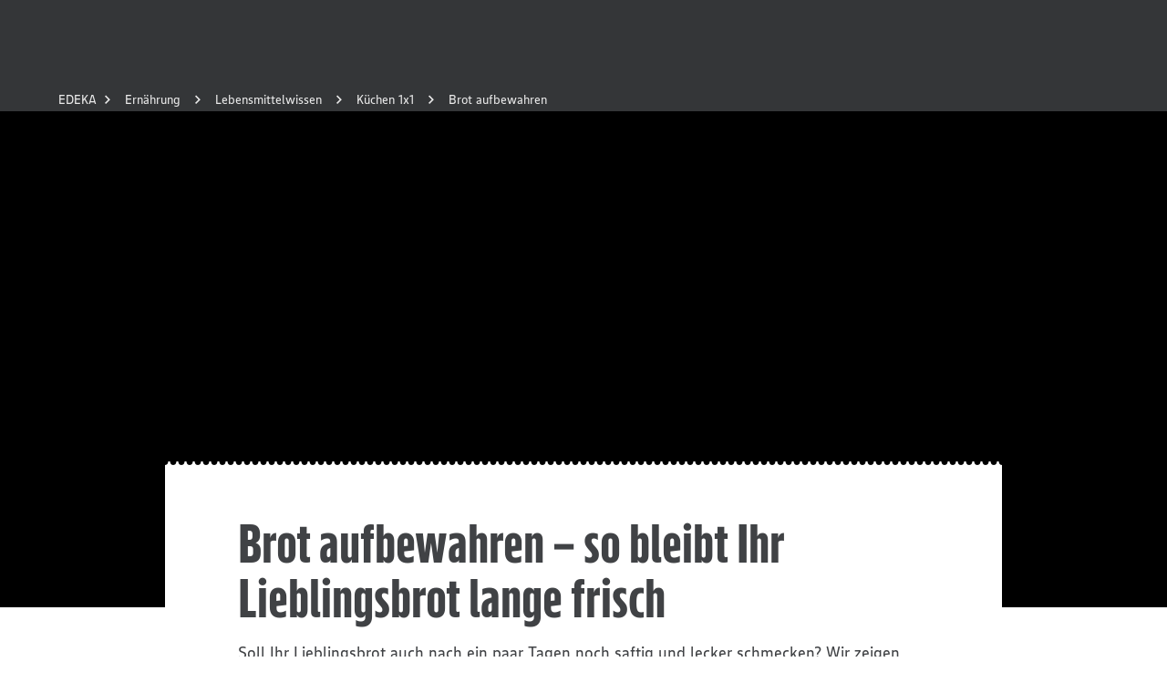

--- FILE ---
content_type: text/html; charset=utf-8
request_url: https://www.edeka.de/ernaehrung/lebensmittelwissen/kuechen-1x1/brot-aufbewahren.jsp
body_size: 80961
content:
<!DOCTYPE html><html lang="de"><head><meta charSet="utf-8" data-next-head=""/><meta name="viewport" content="width=device-width" data-next-head=""/><meta name="created" content="Wed Jan 28 2026 23:49:58 GMT+0000 (Coordinated Universal Time)" data-next-head=""/><meta name="google-site-verification" content="bH1Y1JaoA-hFUAwRH15bskZz25ow1eYSu3-1I-M7eQw" data-next-head=""/><title data-next-head="">Brot aufbewahren – so bleibt es lange lecker | EDEKA</title><meta name="description" content="Brot aufbewahren, damit es lange frisch bleibt: Diese Orte eignen sich am besten. Ideale Lager-Temperatur ✓ Sorten, die lange halten ✓ Jetzt einlesen!" data-next-head=""/><link rel="canonical" href="https://www.edeka.de/ernaehrung/lebensmittelwissen/kuechen-1x1/brot-aufbewahren.jsp" data-next-head=""/><meta name="robots" content="index, follow" data-next-head=""/><meta property="og:title" content="Brot aufbewahren – so bleibt es lange lecker | EDEKA" data-next-head=""/><meta property="og:type" content="website" data-next-head=""/><meta property="og:url" content="https://www.edeka.de/ernaehrung/lebensmittelwissen/kuechen-1x1/brot-aufbewahren.jsp" data-next-head=""/><meta name="format-detection" content="telephone=no" data-next-head=""/><meta property="og:description" content="Brot aufbewahren, damit es lange frisch bleibt: Diese Orte eignen sich am besten. Ideale Lager-Temperatur ✓ Sorten, die lange halten ✓ Jetzt einlesen!" data-next-head=""/><meta property="og:image" content="https://www.edeka.de/static/media/edeka-zentrale/ernaehrung/ausgewogene-ernaehrung/naehrstoffe-und-ihre-funktionen/mineralstoffe/edeka-kuerbiskernbrot.jpg" data-next-head=""/><link rel="icon" type="image/png" sizes="32x32" href="/edeka-ui-assets/favicon-32x32.png" data-next-head=""/><link rel="icon" type="image/png" sizes="16x16" href="/edeka-ui-assets/favicon-16x16.png" data-next-head=""/><link rel="shortcut icon" href="/edeka-ui-assets/favicon.ico" data-next-head=""/><meta name="twitter:card" content="summary" data-next-head=""/><meta name="twitter:title" content="Brot aufbewahren – so bleibt es lange lecker | EDEKA" data-next-head=""/><meta name="twitter:description" content="Brot aufbewahren, damit es lange frisch bleibt: Diese Orte eignen sich am besten. Ideale Lager-Temperatur ✓ Sorten, die lange halten ✓ Jetzt einlesen!" data-next-head=""/><meta name="twitter:image" content="https://www.edeka.de/static/media/edeka-zentrale/ernaehrung/ausgewogene-ernaehrung/naehrstoffe-und-ihre-funktionen/mineralstoffe/edeka-kuerbiskernbrot.jpg" data-next-head=""/><meta property="fb:profile_id" content="105559876186522" data-next-head=""/><noscript data-n-css=""></noscript><script defer="" noModule="" src="/_next/static/chunks/polyfills-42372ed130431b0a.js"></script><script defer="" src="/_next/static/chunks/7963.8cfe7c46564d8a10.js"></script><script defer="" src="/_next/static/chunks/5425.61ed6081407a2eee.js"></script><script defer="" src="/_next/static/chunks/7360.d0e7a38e6f5cb1e2.js"></script><script defer="" src="/_next/static/chunks/777.9c55480c853cfe0e.js"></script><script src="/_next/static/chunks/webpack-3cda526babf20cf2.js" defer=""></script><script src="/_next/static/chunks/framework-00f2166bb43cb2c4.js" defer=""></script><script src="/_next/static/chunks/main-fb3efe1ea8b605d0.js" defer=""></script><script src="/_next/static/chunks/pages/_app-295abf24056de4db.js" defer=""></script><script src="/_next/static/chunks/pages/%5B%5B...slug%5D%5D-1c39381fdfaf9acf.js" defer=""></script><script src="/_next/static/e76fa9f5-f3f3-4b39-a210-24124e7a83f0/_buildManifest.js" defer=""></script><script src="/_next/static/e76fa9f5-f3f3-4b39-a210-24124e7a83f0/_ssgManifest.js" defer=""></script></head><body><link rel="preload" as="image" href="/edeka-ui-assets/images/claim.svg"/><link rel="preload" as="image" href="/edeka-ui-assets/images/app-store.svg"/><link rel="preload" as="image" href="/edeka-ui-assets/images/google-play.svg"/><div id="__next"><style data-emotion="css-global 1au3f3h">@font-face{font-family:"EDEKA Head";src:url('/edeka-ui-assets/fonts/EDEKAHeadWEB-Black.woff2') format('woff2'),url('/edeka-ui-assets/fonts/EDEKAHeadWEB-Black.woff') format('woff'),url('/edeka-ui-assets/fonts/EDEKAHeadWEB-Black.ttf') format('truetype'),url('/edeka-ui-assets/fonts/EDEKAHead-Black.otf') format('opentype');font-weight:900;font-style:normal;font-display:swap;}@font-face{font-family:"EDEKA Text";src:url('/edeka-ui-assets/fonts/EDEKATextWeb-Regular.woff2') format('woff2'),url('/edeka-ui-assets/fonts/EDEKATextWeb-Regular.woff') format('woff'),url('/edeka-ui-assets/fonts/EDEKATextOffc-Regular.ttf') format('truetype'),url('/edeka-ui-assets/fonts/EDEKAText-Regular.otf') format('opentype');font-weight:normal;font-style:normal;font-display:swap;}@font-face{font-family:"EDEKA Text";src:url('/edeka-ui-assets/fonts/EDEKATextWeb-Bold.woff2') format('woff2'),url('/edeka-ui-assets/fonts/EDEKATextWeb-Bold.woff') format('woff'),url('/edeka-ui-assets/fonts/EDEKATextOffc-Bold.ttf') format('truetype'),url('/edeka-ui-assets/fonts/EDEKAText-Bold.otf') format('opentype');font-weight:bold;font-style:normal;font-display:swap;}@font-face{font-family:"PAYBACK";src:url('/edeka-ui-assets/fonts/PAYBACK-Regular.ttf') format('truetype');font-weight:normal;font-style:normal;font-display:swap;}@font-face{font-family:"PAYBACK";src:url('/edeka-ui-assets/fonts/PAYBACK-Bold.ttf') format('truetype');font-weight:bold;font-style:normal;font-display:swap;}@font-face{font-family:"PAYBACK";src:url('/edeka-ui-assets/fonts/PAYBACK-Light.ttf') format('truetype');font-weight:lighter;font-style:normal;font-display:swap;}html{-webkit-font-smoothing:antialiased;-moz-osx-font-smoothing:grayscale;-webkit-text-size-adjust:100%;box-sizing:border-box;}*,*::before,*::after{box-sizing:inherit;}body{margin:0;font-family:"EDEKA Text","San Francisco",Roboto,"Liberation Sans",Helvetica,"Arial",sans-serif;color:#404245;}a{-webkit-text-decoration:none;text-decoration:none;}input{font-family:"EDEKA Text","San Francisco",Roboto,"Liberation Sans",Helvetica,"Arial",sans-serif;}</style><style data-emotion="css 1afp10f">.css-1afp10f{width:100%;overflow:hidden;}</style><div data-testid="eui-Box-container" class="css-1afp10f"><style data-emotion="css 1ey4kq1">.css-1ey4kq1{height:60px;background:#343638;}@media (min-width:700px){.css-1ey4kq1{min-height:96px;height:auto;}}</style><div class="css-1ey4kq1"><header><style data-emotion="css bl21yz">.css-bl21yz{position:fixed;top:0;left:0;z-index:910;width:100%;display:block;}@media (min-width:700px){.css-bl21yz{display:none;}}</style><div class="css-bl21yz"><style data-emotion="css 1jceaaw">.css-1jceaaw{position:relative;color:#ffffff;background-color:#343638;background-image:url('/edeka-ui-assets/images/bg-dark.jpg');-webkit-background-position:top left;background-position:top left;background-repeat:repeat;-webkit-background-size:400px 400px;background-size:400px 400px;}@media (-webkit-min-device-pixel-ratio: 2),(min-resolution: 192dpi){.css-1jceaaw{background-image:url('/edeka-ui-assets/images/bg-dark-hdpi.jpg');}}.css-1jceaaw:before{content:"";display:block;width:100%;height:96px;max-height:100%;background:linear-gradient(
            to bottom,
            rgba(0, 0, 0, 0) 0%,
            rgba(0, 0, 0, 0.55) 100%
          );position:absolute;left:0;bottom:0;}</style><div class="css-1jceaaw"><style data-emotion="css 79elbk">.css-79elbk{position:relative;}</style><div class="css-79elbk"><style data-emotion="css 1wqgc6z">.css-1wqgc6z{box-sizing:border-box;display:-webkit-box;display:-webkit-flex;display:-ms-flexbox;display:flex;-webkit-box-flex-wrap:wrap;-webkit-flex-wrap:wrap;-ms-flex-wrap:wrap;flex-wrap:wrap;width:100%;-webkit-box-pack:start;-ms-flex-pack:start;-webkit-justify-content:flex-start;justify-content:flex-start;-webkit-align-items:stretch;-webkit-box-align:stretch;-ms-flex-align:stretch;align-items:stretch;padding-left:16px;padding-right:16px;}@media (min-width:700px){.css-1wqgc6z{padding-left:24px;padding-right:24px;}}@media (min-width:980px){.css-1wqgc6z{padding-left:20px;padding-right:20px;}}@media (min-width:1280px){.css-1wqgc6z{padding-left:48px;padding-right:48px;}}</style><div class="css-1wqgc6z"><style data-emotion="css u5tk4k">.css-u5tk4k{position:relative;height:60px;}</style><style data-emotion="css hg4suf">.css-hg4suf{box-sizing:border-box;margin:0;-webkit-box-flex:0;-webkit-flex-grow:0;-ms-flex-positive:0;flex-grow:0;padding-left:8px;padding-right:8px;-webkit-flex-basis:0;-ms-flex-preferred-size:0;flex-basis:0;-webkit-box-flex:1;-webkit-flex-grow:1;-ms-flex-positive:1;flex-grow:1;max-width:100%;position:relative;height:60px;}@media (min-width:450px){.css-hg4suf{padding-left:8px;padding-right:8px;}}@media (min-width:700px){.css-hg4suf{padding-left:10px;padding-right:10px;}}@media (min-width:980px){.css-hg4suf{padding-left:12px;padding-right:12px;}}@media (min-width:1280px){.css-hg4suf{padding-left:16px;padding-right:16px;}}@media (min-width:1600px){.css-hg4suf{padding-left:16px;padding-right:16px;}}@media (min-width:1920px){.css-hg4suf{padding-left:16px;padding-right:16px;}}</style><div class="css-hg4suf"><style data-emotion="css runr9z">.css-runr9z{position:absolute;left:5px;top:10px;}</style><div class="css-runr9z"><style data-emotion="css 191nnj0">.css-191nnj0{height:40px;width:40px;position:relative;cursor:pointer;}</style><div data-testid="eui-Header-mobileBar-burgerButton" class="css-191nnj0"><style data-emotion="css c6srnm">.css-c6srnm{width:32px;height:3px;position:absolute;background:#ffffff;left:4px;top:10px;transform-origin:top left;}</style><div class="css-c6srnm" style="transform:rotate(0deg) translateY(0px)"></div><style data-emotion="css qv84nd">.css-qv84nd{width:32px;height:3px;position:absolute;background:#ffffff;left:4px;top:19px;transform-origin:center center;}</style><div class="css-qv84nd" style="transform:scaleX(1)"></div><style data-emotion="css qzmt60">.css-qzmt60{width:32px;height:3px;position:absolute;background:#ffffff;left:4px;top:28px;transform-origin:bottom left;}</style><div class="css-qzmt60" style="transform:rotate(0deg) translateY(0px)"></div></div></div><style data-emotion="css 1ja8l8u">.css-1ja8l8u{position:absolute;left:50%;top:50%;-webkit-transform:translate(-50%, -50%);-moz-transform:translate(-50%, -50%);-ms-transform:translate(-50%, -50%);transform:translate(-50%, -50%);}</style><div class="css-1ja8l8u"><style data-emotion="css az9hel">.css-az9hel{display:block;}.css-az9hel>img{display:block;width:150px;height:auto;}</style><a href="/" data-testid="eui-Header-mobileBar-claim" class="css-az9hel" aria-disabled="false"><img width="150" height="20" src="/edeka-ui-assets/images/claim.svg" alt="Wir lieben Lebensmittel"/></a></div></div></div></div></div></div><style data-emotion="css n5sovs">.css-n5sovs{position:fixed;top:0;left:0;height:100%;width:100%;overflow-x:hidden;overflow-y:scroll;-webkit-overflow-scrolling:touch;z-index:909;}</style><div class="css-n5sovs" style="transform:translateX(-100%)"><style data-emotion="css g34v2a">.css-g34v2a{min-height:100%;background:#404245;}</style><style data-emotion="css ci3rqs">.css-ci3rqs{position:relative;color:#ffffff;background-color:#343638;min-height:100%;background:#404245;}</style><div class="css-ci3rqs"><div class="css-79elbk"><div class="css-1wqgc6z"><style data-emotion="css 62zkno">.css-62zkno{padding-top:60px;padding-bottom:20px;}</style><style data-emotion="css 1eofzmj">.css-1eofzmj{box-sizing:border-box;margin:0;-webkit-box-flex:0;-webkit-flex-grow:0;-ms-flex-positive:0;flex-grow:0;padding-left:8px;padding-right:8px;-webkit-flex-basis:0;-ms-flex-preferred-size:0;flex-basis:0;-webkit-box-flex:1;-webkit-flex-grow:1;-ms-flex-positive:1;flex-grow:1;max-width:100%;padding-top:60px;padding-bottom:20px;}@media (min-width:450px){.css-1eofzmj{padding-left:8px;padding-right:8px;}}@media (min-width:700px){.css-1eofzmj{padding-left:10px;padding-right:10px;}}@media (min-width:980px){.css-1eofzmj{padding-left:12px;padding-right:12px;}}@media (min-width:1280px){.css-1eofzmj{padding-left:16px;padding-right:16px;}}@media (min-width:1600px){.css-1eofzmj{padding-left:16px;padding-right:16px;}}@media (min-width:1920px){.css-1eofzmj{padding-left:16px;padding-right:16px;}}</style><div class="css-1eofzmj"><style data-emotion="css qg7lep">.css-qg7lep{margin-top:24px;}@media (min-width:700px){.css-qg7lep{margin-top:32px;}}</style><div class="css-qg7lep"><style data-emotion="css 1kud7ao">.css-1kud7ao{margin-bottom:16px;position:relative;padding-right:40px;}@media (min-width:700px){.css-1kud7ao{margin-bottom:24px;}}</style><style data-emotion="css dmy4xv">.css-dmy4xv{display:block;margin:0;color:inherit;text-align:inherit;font-family:"EDEKA Head","San Francisco","Roboto Condensed","Liberation Sans Narrow","Helvetica Neue","Arial Narrow",sans-serif-condensed,sans-serif;font-weight:bold;line-height:1;font-size:20px;margin-bottom:16px;position:relative;padding-right:40px;}@media (min-width:980px){.css-dmy4xv{font-size:24px;}}@media (min-width:1600px){.css-dmy4xv{font-size:28px;}}@media (min-width:700px){.css-dmy4xv{margin-bottom:24px;}}</style><span class="css-dmy4xv">Mein Markt &amp; Angebote</span><style data-emotion="css k008qs">.css-k008qs{display:-webkit-box;display:-webkit-flex;display:-ms-flexbox;display:flex;}</style><div class="css-k008qs"><style data-emotion="css zubl8z">.css-zubl8z{width:50%;min-width:0;display:-webkit-inline-box;display:-webkit-inline-flex;display:-ms-inline-flexbox;display:inline-flex;-webkit-box-pack:center;-ms-flex-pack:center;-webkit-justify-content:center;justify-content:center;-webkit-align-items:center;-webkit-box-align:center;-ms-flex-align:center;align-items:center;height:36px;padding:0;margin:0;margin-right:8px;}</style><style data-emotion="css 1jy3eov">.css-1jy3eov{cursor:pointer;overflow:hidden;white-space:nowrap;text-overflow:ellipsis;-webkit-tap-highlight-color:transparent;-webkit-appearance:none;border-radius:0;outline:none;background:none;border:0;margin:0;padding:0;font-family:"EDEKA Head","San Francisco","Roboto Condensed","Liberation Sans Narrow","Helvetica Neue","Arial Narrow",sans-serif-condensed,sans-serif;font-weight:bold;line-height:1;text-transform:uppercase;font-size:16px;padding:9px 30px 11px 30px;height:auto;max-width:100%;white-space:normal;display:inline-block;text-align:center;-webkit-text-decoration:none;text-decoration:none;-webkit-transition:color 250ms ease-in-out,background-color 250ms ease-in-out,border-color 250ms ease-in-out;transition:color 250ms ease-in-out,background-color 250ms ease-in-out,border-color 250ms ease-in-out;color:#404245;background:#fce531;width:50%;min-width:0;display:-webkit-inline-box;display:-webkit-inline-flex;display:-ms-inline-flexbox;display:inline-flex;-webkit-box-pack:center;-ms-flex-pack:center;-webkit-justify-content:center;justify-content:center;-webkit-align-items:center;-webkit-box-align:center;-ms-flex-align:center;align-items:center;height:36px;padding:0;margin:0;margin-right:8px;}@media (min-width:980px){.css-1jy3eov{font-size:20px;}}.css-1jy3eov:hover{background:#FFFB00;}</style><a href="https://www.edeka.de/eh/angebote.jsp" class="css-1jy3eov" aria-disabled="false">Angebote entdecken</a><style data-emotion="css jcrwyi">.css-jcrwyi{width:50%;min-width:0;display:-webkit-inline-box;display:-webkit-inline-flex;display:-ms-inline-flexbox;display:inline-flex;-webkit-box-pack:center;-ms-flex-pack:center;-webkit-justify-content:center;justify-content:center;-webkit-align-items:center;-webkit-box-align:center;-ms-flex-align:center;align-items:center;height:36px;padding:0;margin:0;margin-left:8px;}</style><style data-emotion="css x6sage">.css-x6sage{cursor:pointer;overflow:hidden;white-space:nowrap;text-overflow:ellipsis;-webkit-tap-highlight-color:transparent;-webkit-appearance:none;border-radius:0;outline:none;background:none;border:0;margin:0;padding:0;font-family:"EDEKA Head","San Francisco","Roboto Condensed","Liberation Sans Narrow","Helvetica Neue","Arial Narrow",sans-serif-condensed,sans-serif;font-weight:bold;line-height:1;text-transform:uppercase;font-size:16px;padding:9px 30px 11px 30px;height:auto;max-width:100%;white-space:normal;display:inline-block;text-align:center;-webkit-text-decoration:none;text-decoration:none;-webkit-transition:color 250ms ease-in-out,background-color 250ms ease-in-out,border-color 250ms ease-in-out;transition:color 250ms ease-in-out,background-color 250ms ease-in-out,border-color 250ms ease-in-out;color:#fce531;background:transparent;border-color:#fce531;padding:7px 30px 9px 30px;border:2px solid;width:50%;min-width:0;display:-webkit-inline-box;display:-webkit-inline-flex;display:-ms-inline-flexbox;display:inline-flex;-webkit-box-pack:center;-ms-flex-pack:center;-webkit-justify-content:center;justify-content:center;-webkit-align-items:center;-webkit-box-align:center;-ms-flex-align:center;align-items:center;height:36px;padding:0;margin:0;margin-left:8px;}@media (min-width:980px){.css-x6sage{font-size:20px;}}.css-x6sage:hover{color:#ffffff;border-color:#ffffff;}</style><a href="/marktsuche.jsp" class="css-x6sage" aria-disabled="false">Markt wählen</a></div></div><style data-emotion="css 1dz4lnu">.css-1dz4lnu{margin-top:24px;margin-bottom:32px;}@media (min-width:700px){.css-1dz4lnu{margin-top:32px;}}</style><div class="css-1dz4lnu"><style data-emotion="css 15l261a">.css-15l261a{border-top:1px solid #999999;}</style><nav class="css-15l261a"><style data-emotion="css 14m29r0">.css-14m29r0{list-style-type:none;margin:0;padding:0;}</style><ul class="css-14m29r0"><style data-emotion="css 1v5kgyg">.css-1v5kgyg{margin:0;padding:0;border-bottom:1px solid #999999;}.css-1v5kgyg{padding:15px 0;}</style><li class="css-1v5kgyg"><style data-emotion="css nt1zfs">.css-nt1zfs{cursor:pointer;overflow:hidden;white-space:nowrap;text-overflow:ellipsis;-webkit-tap-highlight-color:transparent;-webkit-appearance:none;border-radius:0;outline:none;background:none;border:0;margin:0;padding:0;font-family:"EDEKA Head","San Francisco","Roboto Condensed","Liberation Sans Narrow","Helvetica Neue","Arial Narrow",sans-serif-condensed,sans-serif;font-weight:bold;line-height:1;text-transform:uppercase;font-size:16px;display:-webkit-box;display:-webkit-flex;display:-ms-flexbox;display:flex;-webkit-box-pack:justify;-webkit-justify-content:space-between;justify-content:space-between;-webkit-align-items:center;-webkit-box-align:center;-ms-flex-align:center;align-items:center;color:#ffffff;-webkit-transition:color 250ms ease-in-out;transition:color 250ms ease-in-out;width:100%;text-transform:inherit;}@media (min-width:980px){.css-nt1zfs{font-size:20px;}}.css-nt1zfs:hover{color:#fce531;}</style><button data-testid="eui-Header-navItem-1" class="css-nt1zfs" type="button">Rezepte<style data-emotion="css 7nnfkh">.css-7nnfkh{display:inline-block;fill:currentColor;width:32px;height:32px;}</style><svg xmlns="http://www.w3.org/2000/svg" xmlns:xlink="http://www.w3.org/1999/xlink" viewBox="0 0 32 32" class="css-7nnfkh"><defs><path id="icon-global-core-arrow-right_svg__a" d="M16.95 16.364 12 11.414 13.414 10l6.364 6.364-6.364 6.364L12 21.314z"></path></defs><use xlink:href="#icon-global-core-arrow-right_svg__a" fill-rule="evenodd"></use></svg></button></li><li class="css-1v5kgyg"><button data-testid="eui-Header-navItem-2" class="css-nt1zfs" type="button">Ernährung<svg xmlns="http://www.w3.org/2000/svg" xmlns:xlink="http://www.w3.org/1999/xlink" viewBox="0 0 32 32" class="css-7nnfkh"><defs><path id="icon-global-core-arrow-right_svg__a" d="M16.95 16.364 12 11.414 13.414 10l6.364 6.364-6.364 6.364L12 21.314z"></path></defs><use xlink:href="#icon-global-core-arrow-right_svg__a" fill-rule="evenodd"></use></svg></button></li></ul></nav></div><ul class="css-14m29r0"><style data-emotion="css 9fsidu">.css-9fsidu{margin:0;padding:0;margin-bottom:11px;}</style><li class="css-9fsidu"><style data-emotion="css y8aj3r">.css-y8aj3r{padding:0;}</style><style data-emotion="css 112jdef">.css-112jdef{cursor:pointer;overflow:hidden;white-space:nowrap;text-overflow:ellipsis;-webkit-tap-highlight-color:transparent;-webkit-appearance:none;border-radius:0;outline:none;background:none;border:0;margin:0;padding:0;font-family:"EDEKA Text","San Francisco",Roboto,"Liberation Sans",Helvetica,"Arial",sans-serif;font-size:14px;padding:8px 0;display:-webkit-inline-box;display:-webkit-inline-flex;display:-ms-inline-flexbox;display:inline-flex;justify-contents:center;-webkit-align-items:center;-webkit-box-align:center;-ms-flex-align:center;align-items:center;color:#ffffff;-webkit-transition:color 250ms ease-in-out;transition:color 250ms ease-in-out;padding:0;}@media (min-width:980px){.css-112jdef{font-size:16px;}}.css-112jdef:hover{color:#fce531;}</style><a href="https://verbund.edeka/karriere/" title="Jobs bei EDEKA" class="css-112jdef" aria-disabled="false">Jobs bei EDEKA<svg xmlns="http://www.w3.org/2000/svg" xmlns:xlink="http://www.w3.org/1999/xlink" viewBox="0 0 32 32" class="css-7nnfkh"><defs><path id="icon-global-core-arrow-right_svg__a" d="M16.95 16.364 12 11.414 13.414 10l6.364 6.364-6.364 6.364L12 21.314z"></path></defs><use xlink:href="#icon-global-core-arrow-right_svg__a" fill-rule="evenodd"></use></svg></a></li><li class="css-9fsidu"><a title="Unsere Marken" class="css-112jdef" aria-disabled="false" href="/unsere-marken/index.jsp">Unsere Marken<svg xmlns="http://www.w3.org/2000/svg" xmlns:xlink="http://www.w3.org/1999/xlink" viewBox="0 0 32 32" class="css-7nnfkh"><defs><path id="icon-global-core-arrow-right_svg__a" d="M16.95 16.364 12 11.414 13.414 10l6.364 6.364-6.364 6.364L12 21.314z"></path></defs><use xlink:href="#icon-global-core-arrow-right_svg__a" fill-rule="evenodd"></use></svg></a></li><li class="css-9fsidu"><a title="Gewinnspiele" class="css-112jdef" aria-disabled="false" href="/gewinnspiel/index.jsp">Gewinnspiele<svg xmlns="http://www.w3.org/2000/svg" xmlns:xlink="http://www.w3.org/1999/xlink" viewBox="0 0 32 32" class="css-7nnfkh"><defs><path id="icon-global-core-arrow-right_svg__a" d="M16.95 16.364 12 11.414 13.414 10l6.364 6.364-6.364 6.364L12 21.314z"></path></defs><use xlink:href="#icon-global-core-arrow-right_svg__a" fill-rule="evenodd"></use></svg></a></li><li class="css-9fsidu"><a title="Nachhaltigkeit" class="css-112jdef" aria-disabled="false" href="/nachhaltigkeit.jsp">Nachhaltigkeit<svg xmlns="http://www.w3.org/2000/svg" xmlns:xlink="http://www.w3.org/1999/xlink" viewBox="0 0 32 32" class="css-7nnfkh"><defs><path id="icon-global-core-arrow-right_svg__a" d="M16.95 16.364 12 11.414 13.414 10l6.364 6.364-6.364 6.364L12 21.314z"></path></defs><use xlink:href="#icon-global-core-arrow-right_svg__a" fill-rule="evenodd"></use></svg></a></li><li><a style="display:flex" href="/services/bonusprogramme/payback.jsp"><img alt="PAYBACK Logo" loading="lazy" width="54" height="20" decoding="async" data-nimg="1" class="h-auto" style="color:transparent" src="/edeka-ui-assets/images/payback_logo.svg"/></a></li></ul></div></div></div></div></div><style data-emotion="css c976wy">.css-c976wy{position:fixed;top:0;left:0;width:100%;height:100%;z-index:909;}</style><div data-testid="eui-Header-flyoutItem-0" class="css-c976wy" style="transform:translateX(100%);box-shadow:0 0 200px rgba(0, 0, 0, 0)"><style data-emotion="css 1628t42">.css-1628t42{padding-top:60px;height:100%;overflow-y:scroll;background:#404245;}</style><style data-emotion="css ov44jh">.css-ov44jh{position:relative;color:#ffffff;background-color:#343638;padding-top:60px;height:100%;overflow-y:scroll;background:#404245;}</style><div class="css-ov44jh"><div class="css-79elbk"><div class="css-1wqgc6z"><style data-emotion="css ddh6ty">.css-ddh6ty{box-sizing:border-box;margin:0;-webkit-box-flex:0;-webkit-flex-grow:0;-ms-flex-positive:0;flex-grow:0;padding-left:8px;padding-right:8px;-webkit-flex-basis:0;-ms-flex-preferred-size:0;flex-basis:0;-webkit-box-flex:1;-webkit-flex-grow:1;-ms-flex-positive:1;flex-grow:1;max-width:100%;}@media (min-width:450px){.css-ddh6ty{padding-left:8px;padding-right:8px;}}@media (min-width:700px){.css-ddh6ty{padding-left:10px;padding-right:10px;}}@media (min-width:980px){.css-ddh6ty{padding-left:12px;padding-right:12px;}}@media (min-width:1280px){.css-ddh6ty{padding-left:16px;padding-right:16px;}}@media (min-width:1600px){.css-ddh6ty{padding-left:16px;padding-right:16px;}}@media (min-width:1920px){.css-ddh6ty{padding-left:16px;padding-right:16px;}}</style><div class="css-ddh6ty"><style data-emotion="css fhfqoo">.css-fhfqoo{border-bottom:1px solid #999999;padding:15 0;margin-bottom:10px;}</style><div class="css-fhfqoo"><style data-emotion="css 1a0fdmf">.css-1a0fdmf{margin-left:-10px;}</style><style data-emotion="css 1fijvsw">.css-1fijvsw{cursor:pointer;overflow:hidden;white-space:nowrap;text-overflow:ellipsis;-webkit-tap-highlight-color:transparent;-webkit-appearance:none;border-radius:0;outline:none;background:none;border:0;margin:0;padding:0;font-family:"EDEKA Text","San Francisco",Roboto,"Liberation Sans",Helvetica,"Arial",sans-serif;font-size:14px;padding:8px 0;display:-webkit-inline-box;display:-webkit-inline-flex;display:-ms-inline-flexbox;display:inline-flex;justify-contents:center;-webkit-align-items:center;-webkit-box-align:center;-ms-flex-align:center;align-items:center;color:#ffffff;-webkit-transition:color 250ms ease-in-out;transition:color 250ms ease-in-out;margin-left:-10px;}@media (min-width:980px){.css-1fijvsw{font-size:16px;}}.css-1fijvsw:hover{color:#fce531;}</style><button class="css-1fijvsw" type="button"><svg xmlns="http://www.w3.org/2000/svg" xmlns:xlink="http://www.w3.org/1999/xlink" viewBox="0 0 32 32" class="css-7nnfkh"><defs><path id="icon-global-core-arrow-left_svg__a" d="M16.95 16.364 12 11.414 13.414 10l6.364 6.364-6.364 6.364L12 21.314z"></path></defs><use xlink:href="#icon-global-core-arrow-left_svg__a" fill-rule="evenodd" transform="matrix(-1 0 0 1 31.778 0)"></use></svg>Rezepte</button></div></div></div><style data-emotion="css 1wq430v">.css-1wq430v{margin:0 auto;max-width:1600px;}</style><div class="css-1wq430v"><div class="css-1wqgc6z"><style data-emotion="css 1pbi7dg">.css-1pbi7dg{box-sizing:border-box;margin:0;-webkit-box-flex:0;-webkit-flex-grow:0;-ms-flex-positive:0;flex-grow:0;padding-left:8px;padding-right:8px;-webkit-flex-basis:100%;-ms-flex-preferred-size:100%;flex-basis:100%;-webkit-box-flex:0;-webkit-flex-grow:0;-ms-flex-positive:0;flex-grow:0;max-width:100%;}@media (min-width:450px){.css-1pbi7dg{padding-left:8px;padding-right:8px;}}@media (min-width:700px){.css-1pbi7dg{padding-left:10px;padding-right:10px;}}@media (min-width:980px){.css-1pbi7dg{padding-left:12px;padding-right:12px;}}@media (min-width:1280px){.css-1pbi7dg{padding-left:16px;padding-right:16px;}}@media (min-width:1600px){.css-1pbi7dg{padding-left:16px;padding-right:16px;}}@media (min-width:1920px){.css-1pbi7dg{padding-left:16px;padding-right:16px;}}@media (min-width:700px){.css-1pbi7dg{-webkit-flex-basis:50%;-ms-flex-preferred-size:50%;flex-basis:50%;-webkit-box-flex:0;-webkit-flex-grow:0;-ms-flex-positive:0;flex-grow:0;max-width:50%;}}@media (min-width:980px){.css-1pbi7dg{-webkit-flex-basis:58.333333%;-ms-flex-preferred-size:58.333333%;flex-basis:58.333333%;-webkit-box-flex:0;-webkit-flex-grow:0;-ms-flex-positive:0;flex-grow:0;max-width:58.333333%;}}</style><div class="css-1pbi7dg"><style data-emotion="css 10klw3m">.css-10klw3m{height:100%;}</style><style data-emotion="css 1474j56">.css-1474j56{box-sizing:border-box;display:-webkit-box;display:-webkit-flex;display:-ms-flexbox;display:flex;-webkit-box-flex-wrap:wrap;-webkit-flex-wrap:wrap;-ms-flex-wrap:wrap;flex-wrap:wrap;-webkit-box-pack:start;-ms-flex-pack:start;-webkit-justify-content:flex-start;justify-content:flex-start;-webkit-align-items:stretch;-webkit-box-align:stretch;-ms-flex-align:stretch;align-items:stretch;margin-left:-8px;margin-right:-8px;width:calc(100% + 16px);height:100%;}@media (min-width:700px){.css-1474j56{margin-left:-10px;margin-right:-10px;width:calc(100% + 20px);}}@media (min-width:980px){.css-1474j56{margin-left:-12px;margin-right:-12px;width:calc(100% + 24px);}}@media (min-width:1280px){.css-1474j56{margin-left:-16px;margin-right:-16px;width:calc(100% + 32px);}}</style><div class="css-1474j56"><style data-emotion="css 82yosu">.css-82yosu{box-sizing:border-box;margin:0;-webkit-box-flex:0;-webkit-flex-grow:0;-ms-flex-positive:0;flex-grow:0;padding-left:8px;padding-right:8px;-webkit-flex-basis:100%;-ms-flex-preferred-size:100%;flex-basis:100%;-webkit-box-flex:0;-webkit-flex-grow:0;-ms-flex-positive:0;flex-grow:0;max-width:100%;}@media (min-width:450px){.css-82yosu{padding-left:8px;padding-right:8px;}}@media (min-width:700px){.css-82yosu{padding-left:10px;padding-right:10px;}}@media (min-width:980px){.css-82yosu{padding-left:12px;padding-right:12px;}}@media (min-width:1280px){.css-82yosu{padding-left:16px;padding-right:16px;}}@media (min-width:1600px){.css-82yosu{padding-left:16px;padding-right:16px;}}@media (min-width:1920px){.css-82yosu{padding-left:16px;padding-right:16px;}}</style><div class="css-82yosu"><style data-emotion="css 1vt74u9">.css-1vt74u9{margin-top:16px;}@media (min-width:700px){.css-1vt74u9{margin-top:inherit;}}</style><style data-emotion="css 1eugl7p">.css-1eugl7p{display:block;margin:0;color:inherit;text-align:inherit;font-family:"EDEKA Head","San Francisco","Roboto Condensed","Liberation Sans Narrow","Helvetica Neue","Arial Narrow",sans-serif-condensed,sans-serif;font-weight:bold;line-height:1;font-size:20px;margin-bottom:8px;margin-top:16px;}@media (min-width:980px){.css-1eugl7p{font-size:24px;}}@media (min-width:1600px){.css-1eugl7p{font-size:28px;}}@media (min-width:700px){.css-1eugl7p{margin-bottom:16px;}}@media (min-width:700px){.css-1eugl7p{margin-top:inherit;}}</style><span class="css-1eugl7p">Rezepte</span></div><style data-emotion="css 1sz1r2x">.css-1sz1r2x{margin-bottom:8px;}@media (min-width:700px){.css-1sz1r2x{margin-bottom:inherit;}}</style><style data-emotion="css gzj1y1">.css-gzj1y1{box-sizing:border-box;margin:0;-webkit-box-flex:0;-webkit-flex-grow:0;-ms-flex-positive:0;flex-grow:0;padding-left:8px;padding-right:8px;-webkit-flex-basis:100%;-ms-flex-preferred-size:100%;flex-basis:100%;-webkit-box-flex:0;-webkit-flex-grow:0;-ms-flex-positive:0;flex-grow:0;max-width:100%;margin-bottom:8px;}@media (min-width:450px){.css-gzj1y1{padding-left:8px;padding-right:8px;}}@media (min-width:700px){.css-gzj1y1{padding-left:10px;padding-right:10px;}}@media (min-width:980px){.css-gzj1y1{padding-left:12px;padding-right:12px;}}@media (min-width:1280px){.css-gzj1y1{padding-left:16px;padding-right:16px;}}@media (min-width:1600px){.css-gzj1y1{padding-left:16px;padding-right:16px;}}@media (min-width:1920px){.css-gzj1y1{padding-left:16px;padding-right:16px;}}@media (min-width:980px){.css-gzj1y1{-webkit-flex-basis:42.857143%;-ms-flex-preferred-size:42.857143%;flex-basis:42.857143%;-webkit-box-flex:0;-webkit-flex-grow:0;-ms-flex-positive:0;flex-grow:0;max-width:42.857143%;}}@media (min-width:700px){.css-gzj1y1{margin-bottom:inherit;}}</style><div class="css-gzj1y1"><style data-emotion="css jqvyhx">.css-jqvyhx{height:175px;position:relative;overflow:hidden;}</style><div class="css-jqvyhx"><span style="box-sizing:border-box;display:block;overflow:hidden;width:initial;height:initial;background:none;opacity:1;border:0;margin:0;padding:0;position:absolute;top:0;left:0;bottom:0;right:0"><img alt="Kürbis-Risotto mit Rauke und Kürbiskernen" data-testid="eui-Header-flyoutRecipes-image" src="[data-uri]" decoding="async" data-nimg="fill" style="position:absolute;top:0;left:0;bottom:0;right:0;box-sizing:border-box;padding:0;border:none;margin:auto;display:block;width:0;height:0;min-width:100%;max-width:100%;min-height:100%;max-height:100%;object-fit:cover;object-position:center center"/><noscript><img alt="Kürbis-Risotto mit Rauke und Kürbiskernen" data-testid="eui-Header-flyoutRecipes-image" loading="lazy" decoding="async" data-nimg="fill" style="position:absolute;top:0;left:0;bottom:0;right:0;box-sizing:border-box;padding:0;border:none;margin:auto;display:block;width:0;height:0;min-width:100%;max-width:100%;min-height:100%;max-height:100%;object-fit:cover;object-position:center center" sizes="100vw" srcSet="https://www.edeka.de/media/01-rezeptbilder/rezeptbilder-i-p/rez-edeka-kuerbis-risotto-mit-rauke-und-kuerbiskernen-rezept-i-p-1-1.jpg?imwidth=160&amp;imdensity=1 160w, https://www.edeka.de/media/01-rezeptbilder/rezeptbilder-i-p/rez-edeka-kuerbis-risotto-mit-rauke-und-kuerbiskernen-rezept-i-p-1-1.jpg?imwidth=240&amp;imdensity=1 240w, https://www.edeka.de/media/01-rezeptbilder/rezeptbilder-i-p/rez-edeka-kuerbis-risotto-mit-rauke-und-kuerbiskernen-rezept-i-p-1-1.jpg?imwidth=320&amp;imdensity=1 320w, https://www.edeka.de/media/01-rezeptbilder/rezeptbilder-i-p/rez-edeka-kuerbis-risotto-mit-rauke-und-kuerbiskernen-rezept-i-p-1-1.jpg?imwidth=400&amp;imdensity=1 400w, https://www.edeka.de/media/01-rezeptbilder/rezeptbilder-i-p/rez-edeka-kuerbis-risotto-mit-rauke-und-kuerbiskernen-rezept-i-p-1-1.jpg?imwidth=520&amp;imdensity=1 520w, https://www.edeka.de/media/01-rezeptbilder/rezeptbilder-i-p/rez-edeka-kuerbis-risotto-mit-rauke-und-kuerbiskernen-rezept-i-p-1-1.jpg?imwidth=640&amp;imdensity=1 640w, https://www.edeka.de/media/01-rezeptbilder/rezeptbilder-i-p/rez-edeka-kuerbis-risotto-mit-rauke-und-kuerbiskernen-rezept-i-p-1-1.jpg?imwidth=760&amp;imdensity=1 760w, https://www.edeka.de/media/01-rezeptbilder/rezeptbilder-i-p/rez-edeka-kuerbis-risotto-mit-rauke-und-kuerbiskernen-rezept-i-p-1-1.jpg?imwidth=828&amp;imdensity=1 828w, https://www.edeka.de/media/01-rezeptbilder/rezeptbilder-i-p/rez-edeka-kuerbis-risotto-mit-rauke-und-kuerbiskernen-rezept-i-p-1-1.jpg?imwidth=1080&amp;imdensity=1 1080w, https://www.edeka.de/media/01-rezeptbilder/rezeptbilder-i-p/rez-edeka-kuerbis-risotto-mit-rauke-und-kuerbiskernen-rezept-i-p-1-1.jpg?imwidth=1200&amp;imdensity=1 1200w, https://www.edeka.de/media/01-rezeptbilder/rezeptbilder-i-p/rez-edeka-kuerbis-risotto-mit-rauke-und-kuerbiskernen-rezept-i-p-1-1.jpg?imwidth=1600&amp;imdensity=1 1600w, https://www.edeka.de/media/01-rezeptbilder/rezeptbilder-i-p/rez-edeka-kuerbis-risotto-mit-rauke-und-kuerbiskernen-rezept-i-p-1-1.jpg?imwidth=1920&amp;imdensity=1 1920w" src="https://www.edeka.de/media/01-rezeptbilder/rezeptbilder-i-p/rez-edeka-kuerbis-risotto-mit-rauke-und-kuerbiskernen-rezept-i-p-1-1.jpg?imwidth=1920&amp;imdensity=1"/></noscript></span></div><style data-emotion="css 11wsteu">.css-11wsteu{min-height:300px;position:relative;overflow:hidden;}</style><div class="css-11wsteu"><span style="box-sizing:border-box;display:block;overflow:hidden;width:initial;height:initial;background:none;opacity:1;border:0;margin:0;padding:0;position:absolute;top:0;left:0;bottom:0;right:0"><img alt="Kürbis-Risotto mit Rauke und Kürbiskernen" data-testid="eui-Header-flyoutRecipes-image" src="[data-uri]" decoding="async" data-nimg="fill" style="position:absolute;top:0;left:0;bottom:0;right:0;box-sizing:border-box;padding:0;border:none;margin:auto;display:block;width:0;height:0;min-width:100%;max-width:100%;min-height:100%;max-height:100%;object-fit:contain;object-position:center top"/><noscript><img alt="Kürbis-Risotto mit Rauke und Kürbiskernen" data-testid="eui-Header-flyoutRecipes-image" loading="lazy" decoding="async" data-nimg="fill" style="position:absolute;top:0;left:0;bottom:0;right:0;box-sizing:border-box;padding:0;border:none;margin:auto;display:block;width:0;height:0;min-width:100%;max-width:100%;min-height:100%;max-height:100%;object-fit:contain;object-position:center top" sizes="100vw" srcSet="https://www.edeka.de/media/01-rezeptbilder/rezeptbilder-i-p/rez-edeka-kuerbis-risotto-mit-rauke-und-kuerbiskernen-rezept-i-p-1-1.jpg?imwidth=160&amp;imdensity=1 160w, https://www.edeka.de/media/01-rezeptbilder/rezeptbilder-i-p/rez-edeka-kuerbis-risotto-mit-rauke-und-kuerbiskernen-rezept-i-p-1-1.jpg?imwidth=240&amp;imdensity=1 240w, https://www.edeka.de/media/01-rezeptbilder/rezeptbilder-i-p/rez-edeka-kuerbis-risotto-mit-rauke-und-kuerbiskernen-rezept-i-p-1-1.jpg?imwidth=320&amp;imdensity=1 320w, https://www.edeka.de/media/01-rezeptbilder/rezeptbilder-i-p/rez-edeka-kuerbis-risotto-mit-rauke-und-kuerbiskernen-rezept-i-p-1-1.jpg?imwidth=400&amp;imdensity=1 400w, https://www.edeka.de/media/01-rezeptbilder/rezeptbilder-i-p/rez-edeka-kuerbis-risotto-mit-rauke-und-kuerbiskernen-rezept-i-p-1-1.jpg?imwidth=520&amp;imdensity=1 520w, https://www.edeka.de/media/01-rezeptbilder/rezeptbilder-i-p/rez-edeka-kuerbis-risotto-mit-rauke-und-kuerbiskernen-rezept-i-p-1-1.jpg?imwidth=640&amp;imdensity=1 640w, https://www.edeka.de/media/01-rezeptbilder/rezeptbilder-i-p/rez-edeka-kuerbis-risotto-mit-rauke-und-kuerbiskernen-rezept-i-p-1-1.jpg?imwidth=760&amp;imdensity=1 760w, https://www.edeka.de/media/01-rezeptbilder/rezeptbilder-i-p/rez-edeka-kuerbis-risotto-mit-rauke-und-kuerbiskernen-rezept-i-p-1-1.jpg?imwidth=828&amp;imdensity=1 828w, https://www.edeka.de/media/01-rezeptbilder/rezeptbilder-i-p/rez-edeka-kuerbis-risotto-mit-rauke-und-kuerbiskernen-rezept-i-p-1-1.jpg?imwidth=1080&amp;imdensity=1 1080w, https://www.edeka.de/media/01-rezeptbilder/rezeptbilder-i-p/rez-edeka-kuerbis-risotto-mit-rauke-und-kuerbiskernen-rezept-i-p-1-1.jpg?imwidth=1200&amp;imdensity=1 1200w, https://www.edeka.de/media/01-rezeptbilder/rezeptbilder-i-p/rez-edeka-kuerbis-risotto-mit-rauke-und-kuerbiskernen-rezept-i-p-1-1.jpg?imwidth=1600&amp;imdensity=1 1600w, https://www.edeka.de/media/01-rezeptbilder/rezeptbilder-i-p/rez-edeka-kuerbis-risotto-mit-rauke-und-kuerbiskernen-rezept-i-p-1-1.jpg?imwidth=1920&amp;imdensity=1 1920w" src="https://www.edeka.de/media/01-rezeptbilder/rezeptbilder-i-p/rez-edeka-kuerbis-risotto-mit-rauke-und-kuerbiskernen-rezept-i-p-1-1.jpg?imwidth=1920&amp;imdensity=1"/></noscript></span></div></div><style data-emotion="css 190io0c">.css-190io0c{box-sizing:border-box;margin:0;-webkit-box-flex:0;-webkit-flex-grow:0;-ms-flex-positive:0;flex-grow:0;padding-left:8px;padding-right:8px;-webkit-flex-basis:100%;-ms-flex-preferred-size:100%;flex-basis:100%;-webkit-box-flex:0;-webkit-flex-grow:0;-ms-flex-positive:0;flex-grow:0;max-width:100%;}@media (min-width:450px){.css-190io0c{padding-left:8px;padding-right:8px;}}@media (min-width:700px){.css-190io0c{padding-left:10px;padding-right:10px;}}@media (min-width:980px){.css-190io0c{padding-left:12px;padding-right:12px;}}@media (min-width:1280px){.css-190io0c{padding-left:16px;padding-right:16px;}}@media (min-width:1600px){.css-190io0c{padding-left:16px;padding-right:16px;}}@media (min-width:1920px){.css-190io0c{padding-left:16px;padding-right:16px;}}@media (min-width:980px){.css-190io0c{-webkit-flex-basis:57.142857%;-ms-flex-preferred-size:57.142857%;flex-basis:57.142857%;-webkit-box-flex:0;-webkit-flex-grow:0;-ms-flex-positive:0;flex-grow:0;max-width:57.142857%;}}</style><div class="css-190io0c"><style data-emotion="css 1mrwlz5">.css-1mrwlz5{display:block;margin:0;color:inherit;text-align:inherit;font-family:"EDEKA Head","San Francisco","Roboto Condensed","Liberation Sans Narrow","Helvetica Neue","Arial Narrow",sans-serif-condensed,sans-serif;font-weight:bold;line-height:1;font-size:20px;margin-bottom:8px;}@media (min-width:980px){.css-1mrwlz5{font-size:24px;}}@media (min-width:1600px){.css-1mrwlz5{font-size:28px;}}@media (min-width:700px){.css-1mrwlz5{margin-bottom:16px;}}</style><span class="css-1mrwlz5">Rezepte</span><style data-emotion="css 1p86g9e">.css-1p86g9e{margin-bottom:24px;}@media (min-width:700px){.css-1p86g9e{margin-bottom:32px;}}</style><style data-emotion="css hhjxsw">.css-hhjxsw{display:block;margin:0;color:inherit;text-align:inherit;white-space:pre-line;font-family:"EDEKA Text","San Francisco",Roboto,"Liberation Sans",Helvetica,"Arial",sans-serif;font-size:14px;line-height:1.4285714285714286;margin-bottom:24px;}@media (min-width:980px){.css-hhjxsw{font-size:16px;line-height:1.5;}}@media (min-width:1600px){.css-hhjxsw{font-size:18px;line-height:1.5555555555555556;}}.css-hhjxsw strong,.css-hhjxsw em,.css-hhjxsw b{font-family:inherit;font-weight:bold;}.css-hhjxsw u{-webkit-text-decoration:underline;text-decoration:underline;}.css-hhjxsw i{font-style:italic;}.css-hhjxsw a{-webkit-text-decoration:none;text-decoration:none;}.css-hhjxsw a:hover{-webkit-text-decoration:underline;text-decoration:underline;}.css-hhjxsw a{color:#fce531;}.css-hhjxsw a:hover,.css-hhjxsw a:active{color:#FFFB00;}@media (min-width:700px){.css-hhjxsw{margin-bottom:32px;}}</style><p class="css-hhjxsw">Entdecke unsere regionalen und saisonalen Rezeptideen.</p><style data-emotion="css 98eebv">.css-98eebv{margin:8px 0 16px 0;width:100%;}@media (min-width:700px){.css-98eebv{margin:inherit;width:inherit;}}</style><style data-emotion="css 1bawer4">.css-1bawer4{cursor:pointer;overflow:hidden;white-space:nowrap;text-overflow:ellipsis;-webkit-tap-highlight-color:transparent;-webkit-appearance:none;border-radius:0;outline:none;background:none;border:0;margin:0;padding:0;font-family:"EDEKA Head","San Francisco","Roboto Condensed","Liberation Sans Narrow","Helvetica Neue","Arial Narrow",sans-serif-condensed,sans-serif;font-weight:bold;line-height:1;text-transform:uppercase;font-size:16px;padding:9px 30px 11px 30px;height:auto;max-width:100%;white-space:normal;display:inline-block;text-align:center;-webkit-text-decoration:none;text-decoration:none;-webkit-transition:color 250ms ease-in-out,background-color 250ms ease-in-out,border-color 250ms ease-in-out;transition:color 250ms ease-in-out,background-color 250ms ease-in-out,border-color 250ms ease-in-out;color:#404245;background:#fce531;margin:8px 0 16px 0;width:100%;}@media (min-width:980px){.css-1bawer4{font-size:20px;}}.css-1bawer4:hover{background:#FFFB00;}@media (min-width:700px){.css-1bawer4{margin:inherit;width:inherit;}}</style><a href="https://www.edeka.de/rezeptwelt/rezepte/" class="css-1bawer4" aria-disabled="false">Rezepte entdecken</a></div></div></div><style data-emotion="css nlrhcm">.css-nlrhcm{box-sizing:border-box;margin:0;-webkit-box-flex:0;-webkit-flex-grow:0;-ms-flex-positive:0;flex-grow:0;padding-left:8px;padding-right:8px;-webkit-flex-basis:100%;-ms-flex-preferred-size:100%;flex-basis:100%;-webkit-box-flex:0;-webkit-flex-grow:0;-ms-flex-positive:0;flex-grow:0;max-width:100%;}@media (min-width:450px){.css-nlrhcm{padding-left:8px;padding-right:8px;}}@media (min-width:700px){.css-nlrhcm{padding-left:10px;padding-right:10px;}}@media (min-width:980px){.css-nlrhcm{padding-left:12px;padding-right:12px;}}@media (min-width:1280px){.css-nlrhcm{padding-left:16px;padding-right:16px;}}@media (min-width:1600px){.css-nlrhcm{padding-left:16px;padding-right:16px;}}@media (min-width:1920px){.css-nlrhcm{padding-left:16px;padding-right:16px;}}@media (min-width:700px){.css-nlrhcm{-webkit-flex-basis:50%;-ms-flex-preferred-size:50%;flex-basis:50%;-webkit-box-flex:0;-webkit-flex-grow:0;-ms-flex-positive:0;flex-grow:0;max-width:50%;}}@media (min-width:980px){.css-nlrhcm{-webkit-flex-basis:41.666667%;-ms-flex-preferred-size:41.666667%;flex-basis:41.666667%;-webkit-box-flex:0;-webkit-flex-grow:0;-ms-flex-positive:0;flex-grow:0;max-width:41.666667%;}}</style><div class="css-nlrhcm"><div class="css-1474j56"><div class="css-82yosu"><span class="css-1eugl7p">Rezeptsammlungen</span></div><style data-emotion="css 3gtvjy">.css-3gtvjy{box-sizing:border-box;margin:0;-webkit-box-flex:0;-webkit-flex-grow:0;-ms-flex-positive:0;flex-grow:0;padding-left:8px;padding-right:8px;-webkit-flex-basis:0;-ms-flex-preferred-size:0;flex-basis:0;-webkit-box-flex:1;-webkit-flex-grow:1;-ms-flex-positive:1;flex-grow:1;max-width:100%;}@media (min-width:450px){.css-3gtvjy{padding-left:8px;padding-right:8px;}}@media (min-width:700px){.css-3gtvjy{padding-left:10px;padding-right:10px;}}@media (min-width:980px){.css-3gtvjy{padding-left:12px;padding-right:12px;}}@media (min-width:1280px){.css-3gtvjy{padding-left:16px;padding-right:16px;}}@media (min-width:1600px){.css-3gtvjy{padding-left:16px;padding-right:16px;}}@media (min-width:1920px){.css-3gtvjy{padding-left:16px;padding-right:16px;}}@media (min-width:980px){.css-3gtvjy{-webkit-flex-basis:20%;-ms-flex-preferred-size:20%;flex-basis:20%;-webkit-box-flex:0;-webkit-flex-grow:0;-ms-flex-positive:0;flex-grow:0;max-width:20%;}}</style><div class="css-3gtvjy"><style data-emotion="css nt1m3p">.css-nt1m3p{width:1px;height:100%;background-color:#999999;margin:auto;}</style><div class="css-nt1m3p"></div></div><style data-emotion="css 8hrjdr">.css-8hrjdr{box-sizing:border-box;margin:0;-webkit-box-flex:0;-webkit-flex-grow:0;-ms-flex-positive:0;flex-grow:0;padding-left:8px;padding-right:8px;-webkit-flex-basis:100%;-ms-flex-preferred-size:100%;flex-basis:100%;-webkit-box-flex:0;-webkit-flex-grow:0;-ms-flex-positive:0;flex-grow:0;max-width:100%;}@media (min-width:450px){.css-8hrjdr{padding-left:8px;padding-right:8px;}}@media (min-width:700px){.css-8hrjdr{padding-left:10px;padding-right:10px;}}@media (min-width:980px){.css-8hrjdr{padding-left:12px;padding-right:12px;}}@media (min-width:1280px){.css-8hrjdr{padding-left:16px;padding-right:16px;}}@media (min-width:1600px){.css-8hrjdr{padding-left:16px;padding-right:16px;}}@media (min-width:1920px){.css-8hrjdr{padding-left:16px;padding-right:16px;}}@media (min-width:980px){.css-8hrjdr{-webkit-flex-basis:80%;-ms-flex-preferred-size:80%;flex-basis:80%;-webkit-box-flex:0;-webkit-flex-grow:0;-ms-flex-positive:0;flex-grow:0;max-width:80%;}}</style><div class="css-8hrjdr"><span class="css-1mrwlz5">Rezeptsammlungen</span><p class="css-hhjxsw">Alle Themen rund ums Kochen, Backen, Einladen und Genießen auf einen Blick. </p><style data-emotion="css 1ly0o2v">.css-1ly0o2v{cursor:pointer;overflow:hidden;white-space:nowrap;text-overflow:ellipsis;-webkit-tap-highlight-color:transparent;-webkit-appearance:none;border-radius:0;outline:none;background:none;border:0;margin:0;padding:0;font-family:"EDEKA Head","San Francisco","Roboto Condensed","Liberation Sans Narrow","Helvetica Neue","Arial Narrow",sans-serif-condensed,sans-serif;font-weight:bold;line-height:1;text-transform:uppercase;font-size:16px;padding:9px 30px 11px 30px;height:auto;max-width:100%;white-space:normal;display:inline-block;text-align:center;-webkit-text-decoration:none;text-decoration:none;-webkit-transition:color 250ms ease-in-out,background-color 250ms ease-in-out,border-color 250ms ease-in-out;transition:color 250ms ease-in-out,background-color 250ms ease-in-out,border-color 250ms ease-in-out;color:#fce531;background:transparent;border-color:#fce531;padding:7px 30px 9px 30px;border:2px solid;margin:8px 0 16px 0;width:100%;}@media (min-width:980px){.css-1ly0o2v{font-size:20px;}}.css-1ly0o2v:hover{color:#ffffff;border-color:#ffffff;}@media (min-width:700px){.css-1ly0o2v{margin:inherit;width:inherit;}}</style><a class="css-1ly0o2v" aria-disabled="false" href="/ernaehrung/genussthemen/genussthemen-uebersicht/index.jsp">Alle Genussthemen</a></div></div></div></div></div></div></div></div><div data-testid="eui-Header-flyoutItem-1" class="css-c976wy" style="transform:translateX(100%);box-shadow:0 0 200px rgba(0, 0, 0, 0)"><div class="css-ov44jh"><div class="css-79elbk"><div class="css-1wqgc6z"><div class="css-ddh6ty"><div class="css-fhfqoo"><button class="css-1fijvsw" type="button"><svg xmlns="http://www.w3.org/2000/svg" xmlns:xlink="http://www.w3.org/1999/xlink" viewBox="0 0 32 32" class="css-7nnfkh"><defs><path id="icon-global-core-arrow-left_svg__a" d="M16.95 16.364 12 11.414 13.414 10l6.364 6.364-6.364 6.364L12 21.314z"></path></defs><use xlink:href="#icon-global-core-arrow-left_svg__a" fill-rule="evenodd" transform="matrix(-1 0 0 1 31.778 0)"></use></svg>Ernährung</button></div></div></div><div class="css-1wq430v"><div class="css-1wqgc6z"><style data-emotion="css 1xi5lb4">.css-1xi5lb4{box-sizing:border-box;margin:0;-webkit-box-flex:0;-webkit-flex-grow:0;-ms-flex-positive:0;flex-grow:0;padding-left:8px;padding-right:8px;-webkit-flex-basis:100%;-ms-flex-preferred-size:100%;flex-basis:100%;-webkit-box-flex:0;-webkit-flex-grow:0;-ms-flex-positive:0;flex-grow:0;max-width:100%;}@media (min-width:450px){.css-1xi5lb4{padding-left:8px;padding-right:8px;}}@media (min-width:700px){.css-1xi5lb4{padding-left:10px;padding-right:10px;}}@media (min-width:980px){.css-1xi5lb4{padding-left:12px;padding-right:12px;}}@media (min-width:1280px){.css-1xi5lb4{padding-left:16px;padding-right:16px;}}@media (min-width:1600px){.css-1xi5lb4{padding-left:16px;padding-right:16px;}}@media (min-width:1920px){.css-1xi5lb4{padding-left:16px;padding-right:16px;}}@media (min-width:980px){.css-1xi5lb4{-webkit-flex-basis:33.333333%;-ms-flex-preferred-size:33.333333%;flex-basis:33.333333%;-webkit-box-flex:0;-webkit-flex-grow:0;-ms-flex-positive:0;flex-grow:0;max-width:33.333333%;}}</style><div class="css-1xi5lb4"><style data-emotion="css 1ks48mp">@media (min-width:700px){.css-1ks48mp{padding-bottom:20px;margin-bottom:20px;}}@media (min-width:980px){.css-1ks48mp{padding-bottom:inherit;margin-bottom:inherit;}}@media (min-width:700px){.css-1ks48mp{border-bottom:1px solid #999999;}}@media (min-width:980px){.css-1ks48mp{border-bottom:inherit;}}</style><style data-emotion="css wl1qok">.css-wl1qok{box-sizing:border-box;display:-webkit-box;display:-webkit-flex;display:-ms-flexbox;display:flex;-webkit-box-flex-wrap:wrap;-webkit-flex-wrap:wrap;-ms-flex-wrap:wrap;flex-wrap:wrap;-webkit-box-pack:start;-ms-flex-pack:start;-webkit-justify-content:flex-start;justify-content:flex-start;-webkit-align-items:stretch;-webkit-box-align:stretch;-ms-flex-align:stretch;align-items:stretch;margin-left:-8px;margin-right:-8px;width:calc(100% + 16px);}@media (min-width:700px){.css-wl1qok{margin-left:-10px;margin-right:-10px;width:calc(100% + 20px);}}@media (min-width:980px){.css-wl1qok{margin-left:-12px;margin-right:-12px;width:calc(100% + 24px);}}@media (min-width:1280px){.css-wl1qok{margin-left:-16px;margin-right:-16px;width:calc(100% + 32px);}}@media (min-width:700px){.css-wl1qok{padding-bottom:20px;margin-bottom:20px;}}@media (min-width:980px){.css-wl1qok{padding-bottom:inherit;margin-bottom:inherit;}}@media (min-width:700px){.css-wl1qok{border-bottom:1px solid #999999;}}@media (min-width:980px){.css-wl1qok{border-bottom:inherit;}}</style><div class="css-wl1qok"><style data-emotion="css ji8r3v">.css-ji8r3v{box-sizing:border-box;margin:0;-webkit-box-flex:0;-webkit-flex-grow:0;-ms-flex-positive:0;flex-grow:0;padding-left:8px;padding-right:8px;-webkit-flex-basis:100%;-ms-flex-preferred-size:100%;flex-basis:100%;-webkit-box-flex:0;-webkit-flex-grow:0;-ms-flex-positive:0;flex-grow:0;max-width:100%;}@media (min-width:450px){.css-ji8r3v{padding-left:8px;padding-right:8px;}}@media (min-width:700px){.css-ji8r3v{padding-left:10px;padding-right:10px;}}@media (min-width:980px){.css-ji8r3v{padding-left:12px;padding-right:12px;}}@media (min-width:1280px){.css-ji8r3v{padding-left:16px;padding-right:16px;}}@media (min-width:1600px){.css-ji8r3v{padding-left:16px;padding-right:16px;}}@media (min-width:1920px){.css-ji8r3v{padding-left:16px;padding-right:16px;}}@media (min-width:700px){.css-ji8r3v{-webkit-flex-basis:50%;-ms-flex-preferred-size:50%;flex-basis:50%;-webkit-box-flex:0;-webkit-flex-grow:0;-ms-flex-positive:0;flex-grow:0;max-width:50%;}}@media (min-width:980px){.css-ji8r3v{-webkit-flex-basis:100%;-ms-flex-preferred-size:100%;flex-basis:100%;-webkit-box-flex:0;-webkit-flex-grow:0;-ms-flex-positive:0;flex-grow:0;max-width:100%;}}</style><div class="css-ji8r3v"><span class="css-1eugl7p">Ernährungsthemen &amp; Drogerie</span><style data-emotion="css h8ql27">.css-h8ql27{margin-bottom:16px;min-height:56px;}@media (min-width:700px){.css-h8ql27{margin-bottom:24px;}}</style><style data-emotion="css 1vlmz8x">.css-1vlmz8x{display:block;margin:0;color:inherit;text-align:inherit;white-space:pre-line;font-family:"EDEKA Text","San Francisco",Roboto,"Liberation Sans",Helvetica,"Arial",sans-serif;font-size:14px;line-height:1.4285714285714286;margin-bottom:16px;min-height:56px;}@media (min-width:980px){.css-1vlmz8x{font-size:16px;line-height:1.5;}}@media (min-width:1600px){.css-1vlmz8x{font-size:18px;line-height:1.5555555555555556;}}.css-1vlmz8x strong,.css-1vlmz8x em,.css-1vlmz8x b{font-family:inherit;font-weight:bold;}.css-1vlmz8x u{-webkit-text-decoration:underline;text-decoration:underline;}.css-1vlmz8x i{font-style:italic;}.css-1vlmz8x a{-webkit-text-decoration:none;text-decoration:none;}.css-1vlmz8x a:hover{-webkit-text-decoration:underline;text-decoration:underline;}.css-1vlmz8x a{color:#fce531;}.css-1vlmz8x a:hover,.css-1vlmz8x a:active{color:#FFFB00;}@media (min-width:700px){.css-1vlmz8x{margin-bottom:24px;}}</style><p class="css-1vlmz8x">Erfahre, was du für eine ausgewogene und bewusste Ernährung beachten solltest.</p><style data-emotion="css 13cngfz">.css-13cngfz{margin-bottom:16px;width:100%;}@media (min-width:700px){.css-13cngfz{margin-bottom:24px;}}@media (min-width:700px){.css-13cngfz{width:inherit;}}</style><style data-emotion="css rq3j49">.css-rq3j49{cursor:pointer;overflow:hidden;white-space:nowrap;text-overflow:ellipsis;-webkit-tap-highlight-color:transparent;-webkit-appearance:none;border-radius:0;outline:none;background:none;border:0;margin:0;padding:0;font-family:"EDEKA Head","San Francisco","Roboto Condensed","Liberation Sans Narrow","Helvetica Neue","Arial Narrow",sans-serif-condensed,sans-serif;font-weight:bold;line-height:1;text-transform:uppercase;font-size:16px;padding:9px 30px 11px 30px;height:auto;max-width:100%;white-space:normal;display:inline-block;text-align:center;-webkit-text-decoration:none;text-decoration:none;-webkit-transition:color 250ms ease-in-out,background-color 250ms ease-in-out,border-color 250ms ease-in-out;transition:color 250ms ease-in-out,background-color 250ms ease-in-out,border-color 250ms ease-in-out;color:#404245;background:#fce531;margin-bottom:16px;width:100%;}@media (min-width:980px){.css-rq3j49{font-size:20px;}}.css-rq3j49:hover{background:#FFFB00;}@media (min-width:700px){.css-rq3j49{margin-bottom:24px;}}@media (min-width:700px){.css-rq3j49{width:inherit;}}</style><a href="/ernaehrung/bewusste-ernaehrung-mit-edeka.jsp" class="css-rq3j49" aria-disabled="false">Bewusste Ernährung</a></div><div class="css-ji8r3v"><style data-emotion="css 1dzfrfm">.css-1dzfrfm{padding-bottom:16px;}@media (min-width:700px){.css-1dzfrfm{padding-bottom:inherit;}}</style><style data-emotion="css 1hgxauy">.css-1hgxauy{list-style-type:none;margin:0;padding:0;padding-bottom:16px;}@media (min-width:700px){.css-1hgxauy{padding-bottom:inherit;}}</style><ul class="css-1hgxauy"><style data-emotion="css 13vf0az">.css-13vf0az{margin:0;padding:0;margin-bottom:8px;}</style><li class="css-13vf0az"><style data-emotion="css 16fsz3g">.css-16fsz3g{padding:0 0 3px 0;}</style><style data-emotion="css 1peha2t">.css-1peha2t{cursor:pointer;overflow:hidden;white-space:nowrap;text-overflow:ellipsis;-webkit-tap-highlight-color:transparent;-webkit-appearance:none;border-radius:0;outline:none;background:none;border:0;margin:0;padding:0;font-family:"EDEKA Text","San Francisco",Roboto,"Liberation Sans",Helvetica,"Arial",sans-serif;font-size:14px;padding:8px 0;display:-webkit-inline-box;display:-webkit-inline-flex;display:-ms-inline-flexbox;display:inline-flex;justify-contents:center;-webkit-align-items:center;-webkit-box-align:center;-ms-flex-align:center;align-items:center;color:#ffffff;-webkit-transition:color 250ms ease-in-out;transition:color 250ms ease-in-out;padding:0 0 3px 0;}@media (min-width:980px){.css-1peha2t{font-size:16px;}}.css-1peha2t:hover{color:#fce531;}</style><a title="Nährstoffe" class="css-1peha2t" aria-disabled="false" href="/ernaehrung/bewusste-ernaehrung/vitalstoffe/naehrstoffe-und-ihre-funktion.jsp">Nährstoffe<svg xmlns="http://www.w3.org/2000/svg" xmlns:xlink="http://www.w3.org/1999/xlink" viewBox="0 0 32 32" class="css-7nnfkh"><defs><path id="icon-global-core-arrow-right_svg__a" d="M16.95 16.364 12 11.414 13.414 10l6.364 6.364-6.364 6.364L12 21.314z"></path></defs><use xlink:href="#icon-global-core-arrow-right_svg__a" fill-rule="evenodd"></use></svg></a></li><li class="css-13vf0az"><a title="Abnehmen" class="css-1peha2t" aria-disabled="false" href="/ernaehrung/spezielle-ernaehrung/abnehmen/index.jsp">Abnehmen<svg xmlns="http://www.w3.org/2000/svg" xmlns:xlink="http://www.w3.org/1999/xlink" viewBox="0 0 32 32" class="css-7nnfkh"><defs><path id="icon-global-core-arrow-right_svg__a" d="M16.95 16.364 12 11.414 13.414 10l6.364 6.364-6.364 6.364L12 21.314z"></path></defs><use xlink:href="#icon-global-core-arrow-right_svg__a" fill-rule="evenodd"></use></svg></a></li><li class="css-13vf0az"><a title="Unverträglichkeiten" class="css-1peha2t" aria-disabled="false" href="/ernaehrung/spezielle-ernaehrung/unvertraeglichkeiten-krankheiten/index.jsp">Unverträglichkeiten<svg xmlns="http://www.w3.org/2000/svg" xmlns:xlink="http://www.w3.org/1999/xlink" viewBox="0 0 32 32" class="css-7nnfkh"><defs><path id="icon-global-core-arrow-right_svg__a" d="M16.95 16.364 12 11.414 13.414 10l6.364 6.364-6.364 6.364L12 21.314z"></path></defs><use xlink:href="#icon-global-core-arrow-right_svg__a" fill-rule="evenodd"></use></svg></a></li><li class="css-13vf0az"><a href="/ernaehrung/tests-und-rechner/bmi-koerpergewicht-pruefen/index.jsp" title="BMI-Rechner" class="css-1peha2t" aria-disabled="false">BMI-Rechner<svg xmlns="http://www.w3.org/2000/svg" xmlns:xlink="http://www.w3.org/1999/xlink" viewBox="0 0 32 32" class="css-7nnfkh"><defs><path id="icon-global-core-arrow-right_svg__a" d="M16.95 16.364 12 11.414 13.414 10l6.364 6.364-6.364 6.364L12 21.314z"></path></defs><use xlink:href="#icon-global-core-arrow-right_svg__a" fill-rule="evenodd"></use></svg></a></li><li class="css-13vf0az"><a title="EDEKA Drogerie" class="css-1peha2t" aria-disabled="false" href="/ernaehrung/beauty/drogerie.jsp">EDEKA Drogerie<svg xmlns="http://www.w3.org/2000/svg" xmlns:xlink="http://www.w3.org/1999/xlink" viewBox="0 0 32 32" class="css-7nnfkh"><defs><path id="icon-global-core-arrow-right_svg__a" d="M16.95 16.364 12 11.414 13.414 10l6.364 6.364-6.364 6.364L12 21.314z"></path></defs><use xlink:href="#icon-global-core-arrow-right_svg__a" fill-rule="evenodd"></use></svg></a></li></ul></div></div></div><div class="css-1xi5lb4"><div class="css-wl1qok"><div class="css-ji8r3v"><span class="css-1eugl7p">Ernährungsformen &amp; -konzepte</span><p class="css-1vlmz8x">Hier findest du alles über unsere Ernährungsformen, ihre Alternativen und verschiedene Trends.</p><a class="css-rq3j49" aria-disabled="false" href="/ernaehrung/bewusste-ernaehrung/ernaehrungsformen/ernaehrungsformen.jsp">Alles zu Ernährungsformen</a></div><div class="css-ji8r3v"><ul class="css-1hgxauy"><li class="css-13vf0az"><a title="Vegetarisch" class="css-1peha2t" aria-disabled="false" href="/ernaehrung/bewusste-ernaehrung/ernaehrungsformen/vegetarisch.jsp">Vegetarisch<svg xmlns="http://www.w3.org/2000/svg" xmlns:xlink="http://www.w3.org/1999/xlink" viewBox="0 0 32 32" class="css-7nnfkh"><defs><path id="icon-global-core-arrow-right_svg__a" d="M16.95 16.364 12 11.414 13.414 10l6.364 6.364-6.364 6.364L12 21.314z"></path></defs><use xlink:href="#icon-global-core-arrow-right_svg__a" fill-rule="evenodd"></use></svg></a></li><li class="css-13vf0az"><a title="Vegan" class="css-1peha2t" aria-disabled="false" href="/ernaehrung/spezielle-ernaehrung/vegane-ernaehrung/index.jsp">Vegan<svg xmlns="http://www.w3.org/2000/svg" xmlns:xlink="http://www.w3.org/1999/xlink" viewBox="0 0 32 32" class="css-7nnfkh"><defs><path id="icon-global-core-arrow-right_svg__a" d="M16.95 16.364 12 11.414 13.414 10l6.364 6.364-6.364 6.364L12 21.314z"></path></defs><use xlink:href="#icon-global-core-arrow-right_svg__a" fill-rule="evenodd"></use></svg></a></li><li class="css-13vf0az"><a href="/ernaehrung/weitere-ernaehrungsformen-uebersicht.jsp" title="Weitere Ernährungsformen" class="css-1peha2t" aria-disabled="false">Weitere Ernährungsformen<svg xmlns="http://www.w3.org/2000/svg" xmlns:xlink="http://www.w3.org/1999/xlink" viewBox="0 0 32 32" class="css-7nnfkh"><defs><path id="icon-global-core-arrow-right_svg__a" d="M16.95 16.364 12 11.414 13.414 10l6.364 6.364-6.364 6.364L12 21.314z"></path></defs><use xlink:href="#icon-global-core-arrow-right_svg__a" fill-rule="evenodd"></use></svg></a></li><li class="css-13vf0az"><a title="Familie" class="css-1peha2t" aria-disabled="false" href="/ernaehrung/ernaehrungsformen/familie/familie.jsp">Familie<svg xmlns="http://www.w3.org/2000/svg" xmlns:xlink="http://www.w3.org/1999/xlink" viewBox="0 0 32 32" class="css-7nnfkh"><defs><path id="icon-global-core-arrow-right_svg__a" d="M16.95 16.364 12 11.414 13.414 10l6.364 6.364-6.364 6.364L12 21.314z"></path></defs><use xlink:href="#icon-global-core-arrow-right_svg__a" fill-rule="evenodd"></use></svg></a></li><li class="css-13vf0az"><a title="Ernährungspyramide" class="css-1peha2t" aria-disabled="false" href="/ernaehrung/bewusste-ernaehrung/edeka-ernaehrungskonzepte/edeka-ernaehrungspyramide/index.jsp">Ernährungspyramide<svg xmlns="http://www.w3.org/2000/svg" xmlns:xlink="http://www.w3.org/1999/xlink" viewBox="0 0 32 32" class="css-7nnfkh"><defs><path id="icon-global-core-arrow-right_svg__a" d="M16.95 16.364 12 11.414 13.414 10l6.364 6.364-6.364 6.364L12 21.314z"></path></defs><use xlink:href="#icon-global-core-arrow-right_svg__a" fill-rule="evenodd"></use></svg></a></li></ul></div></div></div><div class="css-1xi5lb4"><style data-emotion="css 18nxvd9">@media (min-width:700px){.css-18nxvd9{padding-bottom:20px;margin-bottom:20px;}}@media (min-width:980px){.css-18nxvd9{padding-bottom:inherit;margin-bottom:inherit;}}</style><style data-emotion="css 8s6kwj">.css-8s6kwj{box-sizing:border-box;display:-webkit-box;display:-webkit-flex;display:-ms-flexbox;display:flex;-webkit-box-flex-wrap:wrap;-webkit-flex-wrap:wrap;-ms-flex-wrap:wrap;flex-wrap:wrap;-webkit-box-pack:start;-ms-flex-pack:start;-webkit-justify-content:flex-start;justify-content:flex-start;-webkit-align-items:stretch;-webkit-box-align:stretch;-ms-flex-align:stretch;align-items:stretch;margin-left:-8px;margin-right:-8px;width:calc(100% + 16px);}@media (min-width:700px){.css-8s6kwj{margin-left:-10px;margin-right:-10px;width:calc(100% + 20px);}}@media (min-width:980px){.css-8s6kwj{margin-left:-12px;margin-right:-12px;width:calc(100% + 24px);}}@media (min-width:1280px){.css-8s6kwj{margin-left:-16px;margin-right:-16px;width:calc(100% + 32px);}}@media (min-width:700px){.css-8s6kwj{padding-bottom:20px;margin-bottom:20px;}}@media (min-width:980px){.css-8s6kwj{padding-bottom:inherit;margin-bottom:inherit;}}</style><div class="css-8s6kwj"><div class="css-ji8r3v"><span class="css-1eugl7p">Lebensmittelwissen</span><p class="css-1vlmz8x">Von A wie Artischocke bis Z wie Zander – erfahre alles über unsere große Liebe zu Lebensmittel.</p><a class="css-rq3j49" aria-disabled="false" href="/ernaehrung/lebensmittelwissen/lebensmittelwissen.jsp">Alle Lebensmittel</a></div><div class="css-ji8r3v"><ul class="css-1hgxauy"><li class="css-13vf0az"><a title="Trends &amp; Superfoods" class="css-1peha2t" aria-disabled="false" href="/ernaehrung/lebensmittelwissen/superfoods-und-trends.jsp">Trends &amp; Superfoods<svg xmlns="http://www.w3.org/2000/svg" xmlns:xlink="http://www.w3.org/1999/xlink" viewBox="0 0 32 32" class="css-7nnfkh"><defs><path id="icon-global-core-arrow-right_svg__a" d="M16.95 16.364 12 11.414 13.414 10l6.364 6.364-6.364 6.364L12 21.314z"></path></defs><use xlink:href="#icon-global-core-arrow-right_svg__a" fill-rule="evenodd"></use></svg></a></li><li class="css-13vf0az"><a title="Ersatzprodukte" class="css-1peha2t" aria-disabled="false" href="/ernaehrung/lebensmittelwissen/ersatzprodukte.jsp">Ersatzprodukte<svg xmlns="http://www.w3.org/2000/svg" xmlns:xlink="http://www.w3.org/1999/xlink" viewBox="0 0 32 32" class="css-7nnfkh"><defs><path id="icon-global-core-arrow-right_svg__a" d="M16.95 16.364 12 11.414 13.414 10l6.364 6.364-6.364 6.364L12 21.314z"></path></defs><use xlink:href="#icon-global-core-arrow-right_svg__a" fill-rule="evenodd"></use></svg></a></li><li class="css-13vf0az"><a title="Küchen 1x1" class="css-1peha2t" aria-disabled="false" href="/ernaehrung/lebensmittelwissen/kuechen-1x1.jsp">Küchen 1x1<svg xmlns="http://www.w3.org/2000/svg" xmlns:xlink="http://www.w3.org/1999/xlink" viewBox="0 0 32 32" class="css-7nnfkh"><defs><path id="icon-global-core-arrow-right_svg__a" d="M16.95 16.364 12 11.414 13.414 10l6.364 6.364-6.364 6.364L12 21.314z"></path></defs><use xlink:href="#icon-global-core-arrow-right_svg__a" fill-rule="evenodd"></use></svg></a></li><li class="css-13vf0az"><a href="https://www.edeka.de/wissen/tipps-und-tricks/" title="Tipps &amp; Tricks" class="css-1peha2t" aria-disabled="false">Tipps &amp; Tricks<svg xmlns="http://www.w3.org/2000/svg" xmlns:xlink="http://www.w3.org/1999/xlink" viewBox="0 0 32 32" class="css-7nnfkh"><defs><path id="icon-global-core-arrow-right_svg__a" d="M16.95 16.364 12 11.414 13.414 10l6.364 6.364-6.364 6.364L12 21.314z"></path></defs><use xlink:href="#icon-global-core-arrow-right_svg__a" fill-rule="evenodd"></use></svg></a></li><li class="css-13vf0az"><a href="https://www.edeka.de/wissen/kuechenwissen/lebensmittellexikon/" title="Warenkunde" class="css-1peha2t" aria-disabled="false">Warenkunde<svg xmlns="http://www.w3.org/2000/svg" xmlns:xlink="http://www.w3.org/1999/xlink" viewBox="0 0 32 32" class="css-7nnfkh"><defs><path id="icon-global-core-arrow-right_svg__a" d="M16.95 16.364 12 11.414 13.414 10l6.364 6.364-6.364 6.364L12 21.314z"></path></defs><use xlink:href="#icon-global-core-arrow-right_svg__a" fill-rule="evenodd"></use></svg></a></li></ul></div></div></div></div></div></div></div></div></header></div><style data-emotion="css o172n5">.css-o172n5{background:#343638;color:#eaeaea;}@media (min-width:700px){.css-o172n5{position:absolute;z-index:11;width:100%;}}</style><div class="css-o172n5"><div class="css-1wq430v"><style data-emotion="css glczon">.css-glczon{overflow-y:hidden;-webkit-user-select:none;-moz-user-select:none;-ms-user-select:none;user-select:none;}@media (min-width:700px){.css-glczon{overflow:hidden;-webkit-user-select:inherit;-moz-user-select:inherit;-ms-user-select:inherit;user-select:inherit;}}</style><style data-emotion="css 1efynoj">.css-1efynoj{box-sizing:border-box;display:-webkit-box;display:-webkit-flex;display:-ms-flexbox;display:flex;-webkit-box-flex-wrap:wrap;-webkit-flex-wrap:wrap;-ms-flex-wrap:wrap;flex-wrap:wrap;width:100%;-webkit-box-pack:start;-ms-flex-pack:start;-webkit-justify-content:flex-start;justify-content:flex-start;-webkit-align-items:stretch;-webkit-box-align:stretch;-ms-flex-align:stretch;align-items:stretch;padding-left:16px;padding-right:16px;overflow-y:hidden;-webkit-user-select:none;-moz-user-select:none;-ms-user-select:none;user-select:none;}@media (min-width:700px){.css-1efynoj{padding-left:24px;padding-right:24px;}}@media (min-width:980px){.css-1efynoj{padding-left:20px;padding-right:20px;}}@media (min-width:1280px){.css-1efynoj{padding-left:48px;padding-right:48px;}}@media (min-width:700px){.css-1efynoj{overflow:hidden;-webkit-user-select:inherit;-moz-user-select:inherit;-ms-user-select:inherit;user-select:inherit;}}</style><nav class="css-1efynoj"><style data-emotion="css iu1euh">.css-iu1euh{display:-webkit-box;display:-webkit-flex;display:-ms-flexbox;display:flex;height:26px;}</style><style data-emotion="css zrcpm0">.css-zrcpm0{box-sizing:border-box;margin:0;-webkit-box-flex:0;-webkit-flex-grow:0;-ms-flex-positive:0;flex-grow:0;padding-left:8px;padding-right:8px;-webkit-flex-basis:0;-ms-flex-preferred-size:0;flex-basis:0;-webkit-box-flex:1;-webkit-flex-grow:1;-ms-flex-positive:1;flex-grow:1;max-width:100%;display:-webkit-box;display:-webkit-flex;display:-ms-flexbox;display:flex;height:26px;}@media (min-width:450px){.css-zrcpm0{padding-left:8px;padding-right:8px;}}@media (min-width:700px){.css-zrcpm0{padding-left:10px;padding-right:10px;}}@media (min-width:980px){.css-zrcpm0{padding-left:12px;padding-right:12px;}}@media (min-width:1280px){.css-zrcpm0{padding-left:16px;padding-right:16px;}}@media (min-width:1600px){.css-zrcpm0{padding-left:16px;padding-right:16px;}}@media (min-width:1920px){.css-zrcpm0{padding-left:16px;padding-right:16px;}}</style><ul class="css-zrcpm0"><style data-emotion="css 16weqxf">.css-16weqxf{margin:0;padding:0;margin-right:7px;display:-webkit-box;display:-webkit-flex;display:-ms-flexbox;display:flex;-webkit-align-items:center;-webkit-box-align:center;-ms-flex-align:center;align-items:center;}</style><li class="css-16weqxf"><style data-emotion="css 1wmgecp">.css-1wmgecp{display:-webkit-inline-box;display:-webkit-inline-flex;display:-ms-inline-flexbox;display:inline-flex;line-height:1;white-space:nowrap;color:#eaeaea;-webkit-text-decoration:none;text-decoration:none;-webkit-transition:color 250ms ease-in-out;transition:color 250ms ease-in-out;padding-top:4px;padding-bottom:4px;}.css-1wmgecp{font-size:14px;}@media (min-width:1600px){.css-1wmgecp{font-size:16px;}}.css-1wmgecp+svg{margin-left:7px;}.css-1wmgecp{display:-webkit-inline-box;display:-webkit-inline-flex;display:-ms-inline-flexbox;display:inline-flex;line-height:1;white-space:nowrap;}.css-1wmgecp{font-size:14px;}@media (min-width:1600px){.css-1wmgecp{font-size:16px;}}.css-1wmgecp+svg{margin-left:7px;}.css-1wmgecp:hover,.css-1wmgecp:active{color:#fce531;}@media (min-width:700px){.css-1wmgecp{padding-top:8px;padding-bottom:8px;}}</style><a title="EDEKA" data-testid="eui-Breadcrumb-navItem-0" class="css-1wmgecp" aria-disabled="false" href="/homepage.jsp">EDEKA</a><style data-emotion="css 1ixff2z">.css-1ixff2z{display:inline-block;fill:currentColor;width:24px;height:24px;}</style><svg xmlns="http://www.w3.org/2000/svg" xmlns:xlink="http://www.w3.org/1999/xlink" viewBox="0 0 32 32" class="css-1ixff2z"><defs><path id="icon-global-core-arrow-right_svg__a" d="M16.95 16.364 12 11.414 13.414 10l6.364 6.364-6.364 6.364L12 21.314z"></path></defs><use xlink:href="#icon-global-core-arrow-right_svg__a" fill-rule="evenodd"></use></svg></li><li class="css-16weqxf"><a title="Ernährung" data-testid="eui-Breadcrumb-navItem-1" class="css-1wmgecp" aria-disabled="false" href="/ernaehrung/bewusste-ernaehrung/ernaehrungsformen/ernaehrungsformen.jsp">Ernährung</a><svg xmlns="http://www.w3.org/2000/svg" xmlns:xlink="http://www.w3.org/1999/xlink" viewBox="0 0 32 32" class="css-1ixff2z"><defs><path id="icon-global-core-arrow-right_svg__a" d="M16.95 16.364 12 11.414 13.414 10l6.364 6.364-6.364 6.364L12 21.314z"></path></defs><use xlink:href="#icon-global-core-arrow-right_svg__a" fill-rule="evenodd"></use></svg></li><li class="css-16weqxf"><a title="Lebensmittelwissen" data-testid="eui-Breadcrumb-navItem-2" class="css-1wmgecp" aria-disabled="false" href="/ernaehrung/lebensmittelwissen/lebensmittelwissen.jsp">Lebensmittelwissen</a><svg xmlns="http://www.w3.org/2000/svg" xmlns:xlink="http://www.w3.org/1999/xlink" viewBox="0 0 32 32" class="css-1ixff2z"><defs><path id="icon-global-core-arrow-right_svg__a" d="M16.95 16.364 12 11.414 13.414 10l6.364 6.364-6.364 6.364L12 21.314z"></path></defs><use xlink:href="#icon-global-core-arrow-right_svg__a" fill-rule="evenodd"></use></svg></li><li class="css-16weqxf"><a title="Küchen 1x1" data-testid="eui-Breadcrumb-navItem-3" class="css-1wmgecp" aria-disabled="false" href="/ernaehrung/lebensmittelwissen/kuechen-1x1.jsp">Küchen 1x1</a><svg xmlns="http://www.w3.org/2000/svg" xmlns:xlink="http://www.w3.org/1999/xlink" viewBox="0 0 32 32" class="css-1ixff2z"><defs><path id="icon-global-core-arrow-right_svg__a" d="M16.95 16.364 12 11.414 13.414 10l6.364 6.364-6.364 6.364L12 21.314z"></path></defs><use xlink:href="#icon-global-core-arrow-right_svg__a" fill-rule="evenodd"></use></svg></li><li class="css-16weqxf"><style data-emotion="css 1660s8q">.css-1660s8q{display:-webkit-inline-box;display:-webkit-inline-flex;display:-ms-inline-flexbox;display:inline-flex;line-height:1;white-space:nowrap;padding-top:4px;padding-bottom:4px;}.css-1660s8q{font-size:14px;}@media (min-width:1600px){.css-1660s8q{font-size:16px;}}.css-1660s8q+svg{margin-left:7px;}@media (min-width:700px){.css-1660s8q{padding-top:8px;padding-bottom:8px;}}</style><span title="Brot aufbewahren" data-testid="eui-Breadcrumb-navItem-4" class="css-1660s8q" role="button" aria-disabled="false">Brot aufbewahren</span></li></ul></nav></div></div><script type="application/ld+json">{"@context":"http://schema.org","@type":"BreadcrumbList","itemListElement":[{"@type":"ListItem","position":0,"item":{"@id":"/homepage.jsp","name":"EDEKA"}},{"@type":"ListItem","position":1,"item":{"@id":"/ernaehrung/bewusste-ernaehrung/ernaehrungsformen/ernaehrungsformen.jsp","name":"Ernährung"}},{"@type":"ListItem","position":2,"item":{"@id":"/ernaehrung/lebensmittelwissen/lebensmittelwissen.jsp","name":"Lebensmittelwissen"}},{"@type":"ListItem","position":3,"item":{"@id":"/ernaehrung/lebensmittelwissen/kuechen-1x1.jsp","name":"Küchen 1x1"}},{"@type":"ListItem","position":4,"item":{"name":"Brot aufbewahren"}}]}</script><div><style data-emotion="css zvcco4">.css-zvcco4{position:relative;background-color:#000;}</style><div class="css-zvcco4"><style data-emotion="css yewo14">.css-yewo14{margin:0 auto;max-width:1920px;}</style><div class="css-yewo14"><style data-emotion="css wvy092">.css-wvy092{position:relative;overflow:hidden;max-height:auto;}.css-wvy092:before{display:block;content:"";width:100%;height:0;padding-bottom:56.25%;pointer-events:none;}@media (min-width:980px){.css-wvy092{max-height:calc(100vh - 150px);}}</style><div class="css-wvy092"><style data-emotion="css 13b14su">.css-13b14su{position:absolute;top:0;left:0;object-position:center top;}</style><span style="box-sizing:border-box;display:block;overflow:hidden;width:initial;height:initial;background:none;opacity:1;border:0;margin:0;padding:0;position:absolute;top:0;left:0;bottom:0;right:0"><img alt="" data-testid="eui-ImageVideoStage-image" src="[data-uri]" decoding="async" data-nimg="fill" class="css-13b14su" style="position:absolute;top:0;left:0;bottom:0;right:0;box-sizing:border-box;padding:0;border:none;margin:auto;display:block;width:0;height:0;min-width:100%;max-width:100%;min-height:100%;max-height:100%;object-fit:cover;object-position:center top"/><noscript><img alt="" data-testid="eui-ImageVideoStage-image" loading="lazy" decoding="async" data-nimg="fill" style="position:absolute;top:0;left:0;bottom:0;right:0;box-sizing:border-box;padding:0;border:none;margin:auto;display:block;width:0;height:0;min-width:100%;max-width:100%;min-height:100%;max-height:100%;object-fit:cover;object-position:center top" class="css-13b14su" sizes="100vw" srcSet="https://www.edeka.de/static/media/edeka-zentrale/ernaehrung/ausgewogene-ernaehrung/naehrstoffe-und-ihre-funktionen/mineralstoffe/edeka-kuerbiskernbrot.jpg?imwidth=160&amp;imdensity=1 160w, https://www.edeka.de/static/media/edeka-zentrale/ernaehrung/ausgewogene-ernaehrung/naehrstoffe-und-ihre-funktionen/mineralstoffe/edeka-kuerbiskernbrot.jpg?imwidth=240&amp;imdensity=1 240w, https://www.edeka.de/static/media/edeka-zentrale/ernaehrung/ausgewogene-ernaehrung/naehrstoffe-und-ihre-funktionen/mineralstoffe/edeka-kuerbiskernbrot.jpg?imwidth=320&amp;imdensity=1 320w, https://www.edeka.de/static/media/edeka-zentrale/ernaehrung/ausgewogene-ernaehrung/naehrstoffe-und-ihre-funktionen/mineralstoffe/edeka-kuerbiskernbrot.jpg?imwidth=400&amp;imdensity=1 400w, https://www.edeka.de/static/media/edeka-zentrale/ernaehrung/ausgewogene-ernaehrung/naehrstoffe-und-ihre-funktionen/mineralstoffe/edeka-kuerbiskernbrot.jpg?imwidth=520&amp;imdensity=1 520w, https://www.edeka.de/static/media/edeka-zentrale/ernaehrung/ausgewogene-ernaehrung/naehrstoffe-und-ihre-funktionen/mineralstoffe/edeka-kuerbiskernbrot.jpg?imwidth=640&amp;imdensity=1 640w, https://www.edeka.de/static/media/edeka-zentrale/ernaehrung/ausgewogene-ernaehrung/naehrstoffe-und-ihre-funktionen/mineralstoffe/edeka-kuerbiskernbrot.jpg?imwidth=760&amp;imdensity=1 760w, https://www.edeka.de/static/media/edeka-zentrale/ernaehrung/ausgewogene-ernaehrung/naehrstoffe-und-ihre-funktionen/mineralstoffe/edeka-kuerbiskernbrot.jpg?imwidth=828&amp;imdensity=1 828w, https://www.edeka.de/static/media/edeka-zentrale/ernaehrung/ausgewogene-ernaehrung/naehrstoffe-und-ihre-funktionen/mineralstoffe/edeka-kuerbiskernbrot.jpg?imwidth=1080&amp;imdensity=1 1080w, https://www.edeka.de/static/media/edeka-zentrale/ernaehrung/ausgewogene-ernaehrung/naehrstoffe-und-ihre-funktionen/mineralstoffe/edeka-kuerbiskernbrot.jpg?imwidth=1200&amp;imdensity=1 1200w, https://www.edeka.de/static/media/edeka-zentrale/ernaehrung/ausgewogene-ernaehrung/naehrstoffe-und-ihre-funktionen/mineralstoffe/edeka-kuerbiskernbrot.jpg?imwidth=1600&amp;imdensity=1 1600w, https://www.edeka.de/static/media/edeka-zentrale/ernaehrung/ausgewogene-ernaehrung/naehrstoffe-und-ihre-funktionen/mineralstoffe/edeka-kuerbiskernbrot.jpg?imwidth=1920&amp;imdensity=1 1920w" src="https://www.edeka.de/static/media/edeka-zentrale/ernaehrung/ausgewogene-ernaehrung/naehrstoffe-und-ihre-funktionen/mineralstoffe/edeka-kuerbiskernbrot.jpg?imwidth=1920&amp;imdensity=1"/></noscript></span></div></div><div class="css-1wq430v"><style data-emotion="css 1do17hn">@media (max-width:979px){.css-1do17hn{display:none;}}</style><div class="css-1do17hn"><style data-emotion="css 2asumz">.css-2asumz{box-sizing:border-box;display:-webkit-box;display:-webkit-flex;display:-ms-flexbox;display:flex;-webkit-box-flex-wrap:wrap;-webkit-flex-wrap:wrap;-ms-flex-wrap:wrap;flex-wrap:wrap;width:100%;-webkit-box-pack:center;-ms-flex-pack:center;-webkit-justify-content:center;justify-content:center;-webkit-align-items:stretch;-webkit-box-align:stretch;-ms-flex-align:stretch;align-items:stretch;padding-left:16px;padding-right:16px;}@media (min-width:700px){.css-2asumz{padding-left:24px;padding-right:24px;}}@media (min-width:980px){.css-2asumz{padding-left:20px;padding-right:20px;}}@media (min-width:1280px){.css-2asumz{padding-left:48px;padding-right:48px;}}</style><div class="css-2asumz"><style data-emotion="css s9oe53">.css-s9oe53{box-sizing:border-box;margin:0;-webkit-box-flex:0;-webkit-flex-grow:0;-ms-flex-positive:0;flex-grow:0;padding-left:8px;padding-right:8px;-webkit-flex-basis:0;-ms-flex-preferred-size:0;flex-basis:0;-webkit-box-flex:1;-webkit-flex-grow:1;-ms-flex-positive:1;flex-grow:1;max-width:100%;position:relative;}@media (min-width:450px){.css-s9oe53{padding-left:8px;padding-right:8px;}}@media (min-width:700px){.css-s9oe53{padding-left:10px;padding-right:10px;}}@media (min-width:980px){.css-s9oe53{padding-left:12px;padding-right:12px;}}@media (min-width:1280px){.css-s9oe53{padding-left:16px;padding-right:16px;}}@media (min-width:1600px){.css-s9oe53{padding-left:16px;padding-right:16px;}}@media (min-width:1920px){.css-s9oe53{padding-left:16px;padding-right:16px;}}@media (min-width:700px){.css-s9oe53{-webkit-flex-basis:100%;-ms-flex-preferred-size:100%;flex-basis:100%;-webkit-box-flex:0;-webkit-flex-grow:0;-ms-flex-positive:0;flex-grow:0;max-width:100%;}}@media (min-width:980px){.css-s9oe53{-webkit-flex-basis:66.666667%;-ms-flex-preferred-size:66.666667%;flex-basis:66.666667%;-webkit-box-flex:0;-webkit-flex-grow:0;-ms-flex-positive:0;flex-grow:0;max-width:66.666667%;}}</style><div class="css-s9oe53"><style data-emotion="css 1qrt2es">.css-1qrt2es{position:absolute;width:100%;height:5px;}.css-1qrt2es:before{content:"";display:block;width:auto;height:auto;position:absolute;left:0;right:0;top:5px;bottom:0;background:#ffffff;}@media (min-width:980px){.css-1qrt2es{left:-48px;}}@media (min-width:1280px){.css-1qrt2es{left:-64px;}}@media (min-width:980px){.css-1qrt2es{right:-48px;}}@media (min-width:1280px){.css-1qrt2es{right:-64px;}}@media (min-width:980px){.css-1qrt2es{width:auto;height:160px;}}</style><div class="css-1qrt2es" style="transform:translateY(-160px )"><style data-emotion="css 5uv09w">.css-5uv09w:after{display:block;content:"";width:100%;height:5px;background-image:url(data:image/svg+xml;charset=US-ASCII,%3Csvg%20xmlns%3D%22http%3A%2F%2Fwww.w3.org%2F2000%2Fsvg%22%20width%3D%229%22%20height%3D%225%22%3E%3Cpath%20d%3D%22M5.5%200h-2c0%202.21-1.29%204-3.5%204v1h9V4C6.79%204%205.5%202.21%205.5%200z%22%20fill%3D%22%23fff%22%2F%3E%3C%2Fsvg%3E);background-repeat:repeat-x;}</style><div class="css-5uv09w"></div></div></div></div></div><style data-emotion="css 1qwcb22">@media (min-width:980px){.css-1qwcb22{display:none;}}</style><div class="css-1qwcb22"><div class="css-79elbk"><style data-emotion="css q5jw8d">.css-q5jw8d{position:absolute;width:100%;height:5px;-webkit-transform:translateY(-5px );-moz-transform:translateY(-5px );-ms-transform:translateY(-5px );transform:translateY(-5px );}.css-q5jw8d:before{content:"";display:block;width:auto;height:auto;position:absolute;left:0;right:0;top:5px;bottom:0;background:#ffffff;}@media (min-width:980px){.css-q5jw8d{left:-48px;}}@media (min-width:1280px){.css-q5jw8d{left:-64px;}}@media (min-width:980px){.css-q5jw8d{right:-48px;}}@media (min-width:1280px){.css-q5jw8d{right:-64px;}}@media (min-width:980px){.css-q5jw8d{width:auto;height:160px;}}</style><div class="css-q5jw8d"><div class="css-5uv09w"></div></div></div></div></div></div><style data-emotion="css x7ucpg">.css-x7ucpg{display:none;}@media (min-width:980px){.css-x7ucpg{display:block;}}.css-x7ucpg+div,.css-x7ucpg+section{position:relative;}</style><div class="css-x7ucpg" style="margin-bottom:-160px"></div></div><style data-emotion="css kioh6">.css-kioh6{position:relative;color:#404245;padding-top:48px;padding-bottom:48px;}[data-spacing-control="bright"]+.css-kioh6{padding-top:0;}@media (min-width:700px){.css-kioh6{padding-top:60px;padding-bottom:60px;}}</style><div class="css-kioh6" data-spacing-control="bright"><div class="css-79elbk"><div class="css-1wq430v"><div class="css-2asumz"><style data-emotion="css 1b6lpy6">.css-1b6lpy6{box-sizing:border-box;margin:0;-webkit-box-flex:0;-webkit-flex-grow:0;-ms-flex-positive:0;flex-grow:0;padding-left:8px;padding-right:8px;-webkit-flex-basis:100%;-ms-flex-preferred-size:100%;flex-basis:100%;-webkit-box-flex:0;-webkit-flex-grow:0;-ms-flex-positive:0;flex-grow:0;max-width:100%;}@media (min-width:450px){.css-1b6lpy6{padding-left:8px;padding-right:8px;}}@media (min-width:700px){.css-1b6lpy6{padding-left:10px;padding-right:10px;}}@media (min-width:980px){.css-1b6lpy6{padding-left:12px;padding-right:12px;}}@media (min-width:1280px){.css-1b6lpy6{padding-left:16px;padding-right:16px;}}@media (min-width:1600px){.css-1b6lpy6{padding-left:16px;padding-right:16px;}}@media (min-width:1920px){.css-1b6lpy6{padding-left:16px;padding-right:16px;}}@media (min-width:700px){.css-1b6lpy6{-webkit-flex-basis:83.333333%;-ms-flex-preferred-size:83.333333%;flex-basis:83.333333%;-webkit-box-flex:0;-webkit-flex-grow:0;-ms-flex-positive:0;flex-grow:0;max-width:83.333333%;}}@media (min-width:980px){.css-1b6lpy6{-webkit-flex-basis:66.666667%;-ms-flex-preferred-size:66.666667%;flex-basis:66.666667%;-webkit-box-flex:0;-webkit-flex-grow:0;-ms-flex-positive:0;flex-grow:0;max-width:66.666667%;}}</style><div class="css-1b6lpy6"><style data-emotion="css d7q549">.css-d7q549{display:-webkit-box;display:-webkit-flex;display:-ms-flexbox;display:flex;-webkit-box-pack:justify;-webkit-justify-content:space-between;justify-content:space-between;-webkit-flex-direction:column;-ms-flex-direction:column;flex-direction:column;}@media (min-width:700px){.css-d7q549{-webkit-flex-direction:row;-ms-flex-direction:row;flex-direction:row;}}</style><div class="css-d7q549"><style data-emotion="css 8atqhb">.css-8atqhb{width:100%;}</style><div class="css-8atqhb"><style data-emotion="css 1p4cqpg">.css-1p4cqpg{margin-bottom:8px;}@media (min-width:700px){.css-1p4cqpg{margin-bottom:16px;}}</style><style data-emotion="css tad4p2">.css-tad4p2{display:block;margin:0;color:inherit;text-align:inherit;font-family:"EDEKA Head","San Francisco","Roboto Condensed","Liberation Sans Narrow","Helvetica Neue","Arial Narrow",sans-serif-condensed,sans-serif;font-weight:bold;line-height:1;font-size:32px;margin-bottom:8px;}@media (min-width:980px){.css-tad4p2{font-size:60px;}}@media (min-width:700px){.css-tad4p2{margin-bottom:16px;}}</style><h2 data-testid="eui-Intro-heading" class="css-tad4p2" data-preview-id="#st_headline"> <!-- -->Brot aufbewahren – so bleibt Ihr Lieblingsbrot lange frisch</h2></div></div><style data-emotion="css 9dyueh">.css-9dyueh{display:block;margin:0;color:inherit;text-align:inherit;white-space:pre-line;font-family:"EDEKA Text","San Francisco",Roboto,"Liberation Sans",Helvetica,"Arial",sans-serif;font-size:16px;line-height:1.5;}@media (min-width:980px){.css-9dyueh{font-size:18px;line-height:1.5555555555555556;}}@media (min-width:1600px){.css-9dyueh{font-size:22px;line-height:1.4545454545454546;}}.css-9dyueh strong,.css-9dyueh em,.css-9dyueh b{font-family:inherit;font-weight:bold;}.css-9dyueh u{-webkit-text-decoration:underline;text-decoration:underline;}.css-9dyueh i{font-style:italic;}.css-9dyueh a{-webkit-text-decoration:none;text-decoration:none;}.css-9dyueh a:hover{-webkit-text-decoration:underline;text-decoration:underline;}.css-9dyueh a{color:#1b66b3;}.css-9dyueh a:hover,.css-9dyueh a:active{color:#2181E3;}</style><div data-preview-id="#st_copy" data-testid="eui-Intro-description" class="css-9dyueh">Soll Ihr Lieblingsbrot auch nach ein paar Tagen noch saftig und lecker schmecken? Wir zeigen Ihnen, wie Sie Brot aufbewahren, damit es möglichst lange frisch bleibt. Egal, ob Brotkasten, Papiertüte oder Steingutgefäß: Wenn Sie auf diese Tipps achten, kann eigentlich nichts schief gehen.</div></div></div></div></div></div><style data-emotion="css plnlyp">.css-plnlyp{position:relative;color:#404245;background-color:#eaeaea;padding-top:48px;padding-bottom:48px;}[data-spacing-control="medium"]+.css-plnlyp{padding-top:0;}@media (min-width:700px){.css-plnlyp{padding-top:60px;padding-bottom:60px;}}</style><div data-spacing-control="medium" class="css-plnlyp"><div class="css-79elbk"><div class="css-1wq430v"><div class="css-2asumz"><style data-emotion="css 9j1ary">.css-9j1ary{box-sizing:border-box;margin:0;-webkit-box-flex:0;-webkit-flex-grow:0;-ms-flex-positive:0;flex-grow:0;padding-left:8px;padding-right:8px;-webkit-flex-basis:0;-ms-flex-preferred-size:0;flex-basis:0;-webkit-box-flex:1;-webkit-flex-grow:1;-ms-flex-positive:1;flex-grow:1;max-width:100%;}@media (min-width:450px){.css-9j1ary{padding-left:8px;padding-right:8px;}}@media (min-width:700px){.css-9j1ary{padding-left:10px;padding-right:10px;}}@media (min-width:980px){.css-9j1ary{padding-left:12px;padding-right:12px;}}@media (min-width:1280px){.css-9j1ary{padding-left:16px;padding-right:16px;}}@media (min-width:1600px){.css-9j1ary{padding-left:16px;padding-right:16px;}}@media (min-width:1920px){.css-9j1ary{padding-left:16px;padding-right:16px;}}@media (min-width:700px){.css-9j1ary{-webkit-flex-basis:83.333333%;-ms-flex-preferred-size:83.333333%;flex-basis:83.333333%;-webkit-box-flex:0;-webkit-flex-grow:0;-ms-flex-positive:0;flex-grow:0;max-width:83.333333%;}}@media (min-width:980px){.css-9j1ary{-webkit-flex-basis:66.666667%;-ms-flex-preferred-size:66.666667%;flex-basis:66.666667%;-webkit-box-flex:0;-webkit-flex-grow:0;-ms-flex-positive:0;flex-grow:0;max-width:66.666667%;}}</style><div class="css-9j1ary"><style data-emotion="css 1gkc3m">.css-1gkc3m{display:block;margin:0;color:inherit;text-align:inherit;font-family:"EDEKA Head","San Francisco","Roboto Condensed","Liberation Sans Narrow","Helvetica Neue","Arial Narrow",sans-serif-condensed,sans-serif;font-weight:bold;line-height:1;font-size:32px;margin-bottom:16px;}@media (min-width:980px){.css-1gkc3m{font-size:40px;}}@media (min-width:700px){.css-1gkc3m{margin-bottom:24px;}}</style><h2 data-preview-id="#st_seo_text_headline" class="css-1gkc3m"> <!-- -->Brot-Aufbewahrung: Art und Ort als A &amp; O</h2><style data-emotion="css 15s44xx">.css-15s44xx{display:block;margin:0;color:inherit;font-size:16px;line-height:1.5;}@media (min-width:980px){.css-15s44xx{font-size:18px;line-height:1.5555555555555556;}}@media (min-width:1600px){.css-15s44xx{font-size:22px;line-height:1.4545454545454546;}}.css-15s44xx strong,.css-15s44xx em,.css-15s44xx b{font-family:inherit;font-weight:bold;}.css-15s44xx u{-webkit-text-decoration:underline;text-decoration:underline;}.css-15s44xx i{font-style:italic;}.css-15s44xx a{-webkit-text-decoration:none;text-decoration:none;}.css-15s44xx a:hover{-webkit-text-decoration:underline;text-decoration:underline;}.css-15s44xx h1,.css-15s44xx h2,.css-15s44xx h3,.css-15s44xx h4,.css-15s44xx h5,.css-15s44xx h6{font-family:"EDEKA Head","San Francisco","Roboto Condensed","Liberation Sans Narrow","Helvetica Neue","Arial Narrow",sans-serif-condensed,sans-serif;font-weight:bold;line-height:1;}.css-15s44xx h1{font-size:32px;}@media (min-width:980px){.css-15s44xx h1{font-size:60px;}}.css-15s44xx h2{font-size:32px;}@media (min-width:980px){.css-15s44xx h2{font-size:40px;}}.css-15s44xx h3{font-size:20px;}@media (min-width:980px){.css-15s44xx h3{font-size:24px;}}@media (min-width:1600px){.css-15s44xx h3{font-size:28px;}}.css-15s44xx h4,.css-15s44xx h5,.css-15s44xx h6{font-size:18px;}@media (min-width:980px){.css-15s44xx h4,.css-15s44xx h5,.css-15s44xx h6{font-size:20px;}}@media (min-width:1600px){.css-15s44xx h4,.css-15s44xx h5,.css-15s44xx h6{font-size:24px;}}.css-15s44xx a{color:#1b66b3;}.css-15s44xx a:hover,.css-15s44xx a:active{color:#2181E3;}.css-15s44xx>*{margin:0;}.css-15s44xx div+h1{margin-top:32px;}@media (min-width:700px){.css-15s44xx div+h1{margin-top:48px;}}.css-15s44xx div+h2{margin-top:24px;}@media (min-width:700px){.css-15s44xx div+h2{margin-top:32px;}}.css-15s44xx div+div,.css-15s44xx div+h3,.css-15s44xx div+ol,.css-15s44xx div+ul,.css-15s44xx div+p{margin-top:16px;}@media (min-width:700px){.css-15s44xx div+div,.css-15s44xx div+h3,.css-15s44xx div+ol,.css-15s44xx div+ul,.css-15s44xx div+p{margin-top:24px;}}.css-15s44xx div+h4,.css-15s44xx div+h5,.css-15s44xx div+h6{margin-top:8px;}@media (min-width:700px){.css-15s44xx div+h4,.css-15s44xx div+h5,.css-15s44xx div+h6{margin-top:16px;}}.css-15s44xx h1{margin-bottom:24px;}@media (min-width:700px){.css-15s44xx h1{margin-bottom:32px;}}.css-15s44xx h2{margin-bottom:16px;}@media (min-width:700px){.css-15s44xx h2{margin-bottom:24px;}}.css-15s44xx h3{margin-bottom:8px;}@media (min-width:700px){.css-15s44xx h3{margin-bottom:16px;}}.css-15s44xx h4,.css-15s44xx h5,.css-15s44xx h6{margin-bottom:4px;}@media (min-width:700px){.css-15s44xx h4,.css-15s44xx h5,.css-15s44xx h6{margin-bottom:8px;}}.css-15s44xx ol{display:table;padding:0;counter-reset:ol-counter;}.css-15s44xx ol li{display:table-row;counter-increment:ol-counter;}.css-15s44xx ol li:before{display:table-cell;content:counter(ol-counter) ".";padding-right:4px;}@media (min-width:700px){.css-15s44xx ol li:before{padding-right:8px;}}.css-15s44xx ul{display:table;padding:0;}.css-15s44xx ul li{display:table-row;}.css-15s44xx ul li:before{display:table-cell;content:"\2022";padding-right:8px;}@media (min-width:700px){.css-15s44xx ul li:before{padding-right:16px;}}.css-15s44xx table{border-spacing:inherit;}.css-15s44xx table th{text-align:left;}</style><div data-preview-id="#st_seo_text" class="css-15s44xx"><style data-emotion="css 1agiwb2">.css-1agiwb2{width:100%;margin-bottom:16px;}@media (min-width:700px){.css-1agiwb2{margin-bottom:24px;}}@media (min-width:450px){.css-1agiwb2{width:calc(50% - 8px);}}@media (min-width:450px){.css-1agiwb2{width:calc(50% - 8px);}}@media (min-width:700px){.css-1agiwb2{width:calc(50% - 10px);}}@media (min-width:980px){.css-1agiwb2{width:calc(50% - 12px);}}@media (min-width:1280px){.css-1agiwb2{width:calc(50% - 16px);}}@media (min-width:1600px){.css-1agiwb2{width:calc(50% - 16px);}}@media (min-width:1920px){.css-1agiwb2{width:calc(50% - 16px);}}@media (min-width:450px){.css-1agiwb2{float:left;}}@media (min-width:450px){.css-1agiwb2{margin-right:16px;}}@media (min-width:450px){.css-1agiwb2{margin-right:16px;}}@media (min-width:700px){.css-1agiwb2{margin-right:20px;}}@media (min-width:980px){.css-1agiwb2{margin-right:24px;}}@media (min-width:1280px){.css-1agiwb2{margin-right:32px;}}@media (min-width:1600px){.css-1agiwb2{margin-right:32px;}}@media (min-width:1920px){.css-1agiwb2{margin-right:32px;}}.css-1agiwb2{margin-top:2px;}@media (min-width:700px){.css-1agiwb2{margin-top:4px;}}</style><div data-testid="eui-Paragraph-mediaElement" class="css-1agiwb2"><div><span style="box-sizing:border-box;display:block;overflow:hidden;width:initial;height:initial;background:none;opacity:1;border:0;margin:0;padding:0;position:relative"><span style="box-sizing:border-box;display:block;width:initial;height:initial;background:none;opacity:1;border:0;margin:0;padding:0;padding-top:100%"></span><img alt="Roggen-Sauerteig-Brot" src="[data-uri]" decoding="async" data-nimg="responsive" style="position:absolute;top:0;left:0;bottom:0;right:0;box-sizing:border-box;padding:0;border:none;margin:auto;display:block;width:0;height:0;min-width:100%;max-width:100%;min-height:100%;max-height:100%"/><noscript><img alt="Roggen-Sauerteig-Brot" loading="lazy" decoding="async" data-nimg="responsive" style="position:absolute;top:0;left:0;bottom:0;right:0;box-sizing:border-box;padding:0;border:none;margin:auto;display:block;width:0;height:0;min-width:100%;max-width:100%;min-height:100%;max-height:100%" sizes="100vw" srcSet="https://www.edeka.de/media/01-rezeptbilder/rezeptbilder-q-t/rez-edeka-roggen-sauerteigbrot-rezept-q-t-1-1.jpg?imwidth=160&amp;imdensity=1 160w, https://www.edeka.de/media/01-rezeptbilder/rezeptbilder-q-t/rez-edeka-roggen-sauerteigbrot-rezept-q-t-1-1.jpg?imwidth=240&amp;imdensity=1 240w, https://www.edeka.de/media/01-rezeptbilder/rezeptbilder-q-t/rez-edeka-roggen-sauerteigbrot-rezept-q-t-1-1.jpg?imwidth=320&amp;imdensity=1 320w, https://www.edeka.de/media/01-rezeptbilder/rezeptbilder-q-t/rez-edeka-roggen-sauerteigbrot-rezept-q-t-1-1.jpg?imwidth=400&amp;imdensity=1 400w, https://www.edeka.de/media/01-rezeptbilder/rezeptbilder-q-t/rez-edeka-roggen-sauerteigbrot-rezept-q-t-1-1.jpg?imwidth=520&amp;imdensity=1 520w, https://www.edeka.de/media/01-rezeptbilder/rezeptbilder-q-t/rez-edeka-roggen-sauerteigbrot-rezept-q-t-1-1.jpg?imwidth=640&amp;imdensity=1 640w, https://www.edeka.de/media/01-rezeptbilder/rezeptbilder-q-t/rez-edeka-roggen-sauerteigbrot-rezept-q-t-1-1.jpg?imwidth=760&amp;imdensity=1 760w, https://www.edeka.de/media/01-rezeptbilder/rezeptbilder-q-t/rez-edeka-roggen-sauerteigbrot-rezept-q-t-1-1.jpg?imwidth=828&amp;imdensity=1 828w, https://www.edeka.de/media/01-rezeptbilder/rezeptbilder-q-t/rez-edeka-roggen-sauerteigbrot-rezept-q-t-1-1.jpg?imwidth=1080&amp;imdensity=1 1080w, https://www.edeka.de/media/01-rezeptbilder/rezeptbilder-q-t/rez-edeka-roggen-sauerteigbrot-rezept-q-t-1-1.jpg?imwidth=1200&amp;imdensity=1 1200w, https://www.edeka.de/media/01-rezeptbilder/rezeptbilder-q-t/rez-edeka-roggen-sauerteigbrot-rezept-q-t-1-1.jpg?imwidth=1600&amp;imdensity=1 1600w, https://www.edeka.de/media/01-rezeptbilder/rezeptbilder-q-t/rez-edeka-roggen-sauerteigbrot-rezept-q-t-1-1.jpg?imwidth=1920&amp;imdensity=1 1920w" src="https://www.edeka.de/media/01-rezeptbilder/rezeptbilder-q-t/rez-edeka-roggen-sauerteigbrot-rezept-q-t-1-1.jpg?imwidth=1920&amp;imdensity=1"/></noscript></span><style data-emotion="css 3kot23">.css-3kot23{margin-top:8px;}@media (min-width:700px){.css-3kot23{margin-top:16px;}}</style><div class="css-3kot23"><style data-emotion="css 1f5xtri">.css-1f5xtri{display:block;margin:0;color:inherit;text-align:inherit;font-family:"EDEKA Head","San Francisco","Roboto Condensed","Liberation Sans Narrow","Helvetica Neue","Arial Narrow",sans-serif-condensed,sans-serif;font-weight:bold;line-height:1;font-size:18px;margin-bottom:4px;}@media (min-width:980px){.css-1f5xtri{font-size:20px;}}@media (min-width:1600px){.css-1f5xtri{font-size:24px;}}@media (min-width:700px){.css-1f5xtri{margin-bottom:8px;}}</style><span class="css-1f5xtri">Roggen-Sauerteigbrot ist besonders lange haltbar.</span><style data-emotion="css 1havj2d">.css-1havj2d{display:block;margin:0;color:inherit;text-align:inherit;white-space:pre-line;font-family:"EDEKA Text","San Francisco",Roboto,"Liberation Sans",Helvetica,"Arial",sans-serif;font-size:14px;line-height:1.2857142857142858;}@media (min-width:980px){.css-1havj2d{font-size:14px;line-height:1.4285714285714286;}}@media (min-width:1600px){.css-1havj2d{font-size:16px;line-height:1.5;}}.css-1havj2d strong,.css-1havj2d em,.css-1havj2d b{font-family:inherit;font-weight:bold;}.css-1havj2d u{-webkit-text-decoration:underline;text-decoration:underline;}.css-1havj2d i{font-style:italic;}.css-1havj2d a{-webkit-text-decoration:none;text-decoration:none;}.css-1havj2d a:hover{-webkit-text-decoration:underline;text-decoration:underline;}.css-1havj2d a{color:#1b66b3;}.css-1havj2d a:hover,.css-1havj2d a:active{color:#2181E3;}</style><div class="css-1havj2d"></div></div></div></div><div>Es geht doch nichts über ein frisches, knuspriges Brot vom Bäcker oder direkt aus dem Ofen. Wie aber lässt sich das Brot frisch halten, damit es auch nach ein paar Tagen noch lecker schmeckt? Wir verraten Ihnen, wie man Brot länger aufbewahren kann. Denn die korrekte <a title="Lebensmittelaufbewahrung" aria-disabled="false" href="/ernaehrung/bewusste-ernaehrung/lebensmittelaufbewahrung.jsp">Lebensmittelaufbewahrung</a> ist der wichtigste Faktor dabei – wobei die Art des Brots eine genauso entscheidende Rolle bei der Frage spielt, wie lange man es aufbewahren kann. Denn Brote mit einem hohen Roggen-, Vollkorn- oder Schrot-Anteil sind ebenso wie Sauerteig- oder <a href="/rezepte/rezept/roggen-sauerteigbrot.jsp" title="Roggen-Sauerteigbrot" aria-disabled="false">Roggen-Sauerteigbrot</a> besonders lange haltbar. Roggenbrot bleibt, wenn Sie das Brot richtig lagern, vier bis sechs Tage lang lecker, Schrot- und Vollkornbrot sogar sieben bis neun Tage. Ein einfaches Weizen- oder Weizenmischbrot schmeckt dagegen schon nach zwei Tagen nicht mehr frisch.</div></div><div class="css-3kot23"><style data-emotion="css 7d0v01">.css-7d0v01{display:-webkit-box;display:-webkit-flex;display:-ms-flexbox;display:flex;-webkit-flex-direction:row;-ms-flex-direction:row;flex-direction:row;-webkit-box-pack:start;-ms-flex-pack:start;-webkit-justify-content:flex-start;justify-content:flex-start;-webkit-box-flex-wrap:wrap;-webkit-flex-wrap:wrap;-ms-flex-wrap:wrap;flex-wrap:wrap;}.css-7d0v01>div{margin-right:8px;margin-bottom:8px;}@media (min-width:700px){.css-7d0v01>div{margin-right:16px;margin-bottom:16px;}}</style><div class="css-7d0v01"></div></div></div></div></div></div></div><style data-emotion="css 1amwdnw">.css-1amwdnw{position:relative;color:#404245;padding-top:48px;padding-bottom:48px;}[data-spacing-control="bright"]+.css-1amwdnw{padding-top:0;}@media (min-width:700px){.css-1amwdnw{padding-top:60px;padding-bottom:60px;}}</style><div data-spacing-control="bright" class="css-1amwdnw"><div class="css-79elbk"><div class="css-1wq430v"><div class="css-2asumz"><div class="css-9j1ary"><h2 data-preview-id="#st_seo_text_headline" class="css-1gkc3m"> <!-- -->Brot lagern – Tipps für optimale Umgebung</h2><div data-preview-id="#st_seo_text" class="css-15s44xx"><div>Besitzen Sie einen Römertopf? Dann eignet sich dieser perfekt, um Brot – ob am Stück oder als geschnittenes Brot – aufzubewahren. Denn Ton oder Steingut nehmen mit ihren offenen Poren überschüssige Feuchtigkeit auf: Sie halten sie von der Backware fern, geben diese bei Bedarf aber wieder zurück. Ein optimaler Feuchtigkeitsaustausch, der Schimmel verhindert und das Brot lange frisch hält. Mit einem solchen Ton- oder Steingutgefäß können Sie Brot aufbewahren ohne Brotkasten. Ein Brotkasten, der nicht luftdicht abschließt, erfüllt eine ähnliche Funktion. Bei kleineren Mengen klappt das Ganze sogar in der Papiertüte, in der Sie das Brot vom Bäcker gekauft haben: Auch Papier sorgt für ein gutes Feuchtigkeitsmanagement. Egal, welche Aufbewahrungsform Sie wählen: Legen Sie das Brot beim Lagern wenn möglich auf die Schnittkante, so schützt die Kruste das Innere zusätzlich vor dem Austrocknen.</div></div><div class="css-3kot23"><div class="css-7d0v01"></div></div></div></div></div></div></div><div><style data-emotion="css 33iuff">.css-33iuff{position:relative;color:#ffffff;background-color:#343638;background-image:url('/edeka-ui-assets/images/bg-dark.jpg');-webkit-background-position:top left;background-position:top left;background-repeat:repeat;-webkit-background-size:400px 400px;background-size:400px 400px;padding-top:48px;padding-bottom:48px;}[data-spacing-control="dark"]+.css-33iuff{margin-top:48px;}@media (min-width:700px){[data-spacing-control="dark"]+.css-33iuff{margin-top:60px;}}@media (-webkit-min-device-pixel-ratio: 2),(min-resolution: 192dpi){.css-33iuff{background-image:url('/edeka-ui-assets/images/bg-dark-hdpi.jpg');}}@media (min-width:700px){.css-33iuff{padding-top:60px;padding-bottom:60px;}}</style><div data-spacing-control="dark" class="css-33iuff"><div class="css-79elbk"><div class="css-1wq430v"><div class="css-2asumz"><style data-emotion="css 17blsh0">@media (min-width:700px){.css-17blsh0{padding-top:80px;padding-bottom:80px;}}</style><style data-emotion="css 1pyad0n">.css-1pyad0n{box-sizing:border-box;margin:0;-webkit-box-flex:0;-webkit-flex-grow:0;-ms-flex-positive:0;flex-grow:0;padding-left:8px;padding-right:8px;-webkit-flex-basis:100%;-ms-flex-preferred-size:100%;flex-basis:100%;-webkit-box-flex:0;-webkit-flex-grow:0;-ms-flex-positive:0;flex-grow:0;max-width:100%;}@media (min-width:450px){.css-1pyad0n{padding-left:8px;padding-right:8px;}}@media (min-width:700px){.css-1pyad0n{padding-left:10px;padding-right:10px;}}@media (min-width:980px){.css-1pyad0n{padding-left:12px;padding-right:12px;}}@media (min-width:1280px){.css-1pyad0n{padding-left:16px;padding-right:16px;}}@media (min-width:1600px){.css-1pyad0n{padding-left:16px;padding-right:16px;}}@media (min-width:1920px){.css-1pyad0n{padding-left:16px;padding-right:16px;}}@media (min-width:700px){.css-1pyad0n{-webkit-flex-basis:83.333333%;-ms-flex-preferred-size:83.333333%;flex-basis:83.333333%;-webkit-box-flex:0;-webkit-flex-grow:0;-ms-flex-positive:0;flex-grow:0;max-width:83.333333%;}}@media (min-width:980px){.css-1pyad0n{-webkit-flex-basis:66.666667%;-ms-flex-preferred-size:66.666667%;flex-basis:66.666667%;-webkit-box-flex:0;-webkit-flex-grow:0;-ms-flex-positive:0;flex-grow:0;max-width:66.666667%;}}@media (min-width:700px){.css-1pyad0n{padding-top:80px;padding-bottom:80px;}}</style><div class="css-1pyad0n"><style data-emotion="css 7dqo2l">.css-7dqo2l{box-sizing:border-box;display:-webkit-box;display:-webkit-flex;display:-ms-flexbox;display:flex;-webkit-box-flex-wrap:wrap;-webkit-flex-wrap:wrap;-ms-flex-wrap:wrap;flex-wrap:wrap;-webkit-box-pack:start;-ms-flex-pack:start;-webkit-justify-content:flex-start;justify-content:flex-start;-webkit-align-items:stretch;-webkit-box-align:stretch;-ms-flex-align:stretch;align-items:stretch;margin-left:-8px;margin-right:-8px;width:calc(100% + 16px);}@media (min-width:700px){.css-7dqo2l{margin-left:-10px;margin-right:-10px;width:calc(100% + 20px);}}@media (min-width:980px){.css-7dqo2l{margin-left:-12px;margin-right:-12px;width:calc(100% + 24px);}}@media (min-width:1280px){.css-7dqo2l{margin-left:-16px;margin-right:-16px;width:calc(100% + 32px);}}</style><div class="css-7dqo2l"><style data-emotion="css 1beqjh7">.css-1beqjh7{box-sizing:border-box;margin:0;-webkit-box-flex:0;-webkit-flex-grow:0;-ms-flex-positive:0;flex-grow:0;padding-left:8px;padding-right:8px;-webkit-flex-basis:100%;-ms-flex-preferred-size:100%;flex-basis:100%;-webkit-box-flex:0;-webkit-flex-grow:0;-ms-flex-positive:0;flex-grow:0;max-width:100%;}@media (min-width:450px){.css-1beqjh7{padding-left:8px;padding-right:8px;}}@media (min-width:700px){.css-1beqjh7{padding-left:10px;padding-right:10px;}}@media (min-width:980px){.css-1beqjh7{padding-left:12px;padding-right:12px;}}@media (min-width:1280px){.css-1beqjh7{padding-left:16px;padding-right:16px;}}@media (min-width:1600px){.css-1beqjh7{padding-left:16px;padding-right:16px;}}@media (min-width:1920px){.css-1beqjh7{padding-left:16px;padding-right:16px;}}@media (min-width:700px){.css-1beqjh7{-webkit-flex-basis:50%;-ms-flex-preferred-size:50%;flex-basis:50%;-webkit-box-flex:0;-webkit-flex-grow:0;-ms-flex-positive:0;flex-grow:0;max-width:50%;}}@media (min-width:980px){.css-1beqjh7{-webkit-flex-basis:50%;-ms-flex-preferred-size:50%;flex-basis:50%;-webkit-box-flex:0;-webkit-flex-grow:0;-ms-flex-positive:0;flex-grow:0;max-width:50%;}}</style><div class="css-1beqjh7"><span data-testid="eui-NewsletterTeaser-heading" class="css-1gkc3m">Immer auf dem neusten Stand</span><style data-emotion="css 19v1zvc">.css-19v1zvc{margin-bottom:16px;}@media (min-width:700px){.css-19v1zvc{margin-bottom:24px;}}</style><style data-emotion="css 1i6if5c">.css-1i6if5c{display:block;margin:0;color:inherit;text-align:inherit;white-space:pre-line;font-family:"EDEKA Text","San Francisco",Roboto,"Liberation Sans",Helvetica,"Arial",sans-serif;font-size:14px;line-height:1.4285714285714286;margin-bottom:16px;}@media (min-width:980px){.css-1i6if5c{font-size:16px;line-height:1.5;}}@media (min-width:1600px){.css-1i6if5c{font-size:18px;line-height:1.5555555555555556;}}.css-1i6if5c strong,.css-1i6if5c em,.css-1i6if5c b{font-family:inherit;font-weight:bold;}.css-1i6if5c u{-webkit-text-decoration:underline;text-decoration:underline;}.css-1i6if5c i{font-style:italic;}.css-1i6if5c a{-webkit-text-decoration:none;text-decoration:none;}.css-1i6if5c a:hover{-webkit-text-decoration:underline;text-decoration:underline;}.css-1i6if5c a{color:#fce531;}.css-1i6if5c a:hover,.css-1i6if5c a:active{color:#FFFB00;}@media (min-width:700px){.css-1i6if5c{margin-bottom:24px;}}</style><p data-testid="eui-NewsletterTeaser-copy" class="css-1i6if5c">Angebote, leckere Rezeptideen für jeden Geschmack, Ernährungs- &amp; Kochtipps sowie Informationen über unsere Produkte, Gewinnspiele &amp; Bonusprogramme – das alles findest du im EDEKA Newsletter.</p></div><style data-emotion="css 1mjl0or">.css-1mjl0or{box-sizing:border-box;margin:0;-webkit-box-flex:0;-webkit-flex-grow:0;-ms-flex-positive:0;flex-grow:0;padding-left:8px;padding-right:8px;-webkit-flex-basis:100%;-ms-flex-preferred-size:100%;flex-basis:100%;-webkit-box-flex:0;-webkit-flex-grow:0;-ms-flex-positive:0;flex-grow:0;max-width:100%;position:relative;}@media (min-width:450px){.css-1mjl0or{padding-left:8px;padding-right:8px;}}@media (min-width:700px){.css-1mjl0or{padding-left:10px;padding-right:10px;}}@media (min-width:980px){.css-1mjl0or{padding-left:12px;padding-right:12px;}}@media (min-width:1280px){.css-1mjl0or{padding-left:16px;padding-right:16px;}}@media (min-width:1600px){.css-1mjl0or{padding-left:16px;padding-right:16px;}}@media (min-width:1920px){.css-1mjl0or{padding-left:16px;padding-right:16px;}}@media (min-width:700px){.css-1mjl0or{-webkit-flex-basis:50%;-ms-flex-preferred-size:50%;flex-basis:50%;-webkit-box-flex:0;-webkit-flex-grow:0;-ms-flex-positive:0;flex-grow:0;max-width:50%;}}@media (min-width:980px){.css-1mjl0or{-webkit-flex-basis:50%;-ms-flex-preferred-size:50%;flex-basis:50%;-webkit-box-flex:0;-webkit-flex-grow:0;-ms-flex-positive:0;flex-grow:0;max-width:50%;}}</style><div class="css-1mjl0or"><style data-emotion="css k48vmx">.css-k48vmx{padding-bottom:16px;}@media (min-width:700px){.css-k48vmx{display:-webkit-box;display:-webkit-flex;display:-ms-flexbox;display:flex;-webkit-align-items:center;-webkit-box-align:center;-ms-flex-align:center;align-items:center;-webkit-box-pack:end;-ms-flex-pack:end;-webkit-justify-content:flex-end;justify-content:flex-end;-webkit-flex-direction:column;-ms-flex-direction:column;flex-direction:column;height:100%;position:relative;z-index:1;}}@media (min-width:700px){.css-k48vmx{padding-bottom:24px;}}</style><div class="css-k48vmx"><style data-emotion="css ay9maf">.css-ay9maf{margin-top:16px;}@media (min-width:700px){.css-ay9maf{margin-top:inherit;max-width:350px;padding-left:16px;padding-right:16px;width:100%;}}</style><form class="css-ay9maf" action="/newsletter/anmelden.jsp" method="GET"><style data-emotion="css wvdek9">.css-wvdek9{padding:0;width:100%;outline:none;-webkit-appearance:none;-moz-appearance:none;-ms-appearance:none;appearance:none;-webkit-appearance:none;-moz-appearance:none;border:none;border-radius:0;font-size:16px;line-height:40px;padding-right:8px;padding-left:8px;margin-bottom:8px;}@media (min-width:700px){.css-wvdek9{padding-right:16px;}}@media (min-width:700px){.css-wvdek9{padding-left:16px;}}@media (min-width:700px){.css-wvdek9{margin-bottom:16px;}}</style><input class="css-wvdek9" type="email" placeholder="Ihre E-Mail Adresse" name="person.useremail"/><style data-emotion="css 1yccset">.css-1yccset{cursor:pointer;overflow:hidden;white-space:nowrap;text-overflow:ellipsis;-webkit-tap-highlight-color:transparent;-webkit-appearance:none;border-radius:0;outline:none;background:none;border:0;margin:0;padding:0;font-family:"EDEKA Head","San Francisco","Roboto Condensed","Liberation Sans Narrow","Helvetica Neue","Arial Narrow",sans-serif-condensed,sans-serif;font-weight:bold;line-height:1;text-transform:uppercase;font-size:16px;padding:9px 30px 11px 30px;height:auto;max-width:100%;white-space:normal;display:inline-block;text-align:center;-webkit-text-decoration:none;text-decoration:none;-webkit-transition:color 250ms ease-in-out,background-color 250ms ease-in-out,border-color 250ms ease-in-out;transition:color 250ms ease-in-out,background-color 250ms ease-in-out,border-color 250ms ease-in-out;color:#404245;background:#fce531;width:100%;min-width:0;}@media (min-width:980px){.css-1yccset{font-size:20px;}}.css-1yccset:hover{background:#FFFB00;}</style><button class="css-1yccset" type="submit">Zur Newsletter-Anmeldung</button></form></div><style data-emotion="css 1mtjw29">.css-1mtjw29{position:relative;}@media (min-width:700px){.css-1mtjw29{position:absolute;width:100%;top:-140px;margin-left:-16px;padding-right:16px;}}</style><div class="css-1mtjw29"><span style="box-sizing:border-box;display:block;overflow:hidden;width:initial;height:initial;background:none;opacity:1;border:0;margin:0;padding:0;position:relative"><span style="box-sizing:border-box;display:block;width:initial;height:initial;background:none;opacity:1;border:0;margin:0;padding:0;padding-top:100%"></span><img alt="" data-testid="eui-NewsletterTeaser-image" src="[data-uri]" decoding="async" data-nimg="responsive" style="position:absolute;top:0;left:0;bottom:0;right:0;box-sizing:border-box;padding:0;border:none;margin:auto;display:block;width:0;height:0;min-width:100%;max-width:100%;min-height:100%;max-height:100%"/><noscript><img alt="" data-testid="eui-NewsletterTeaser-image" loading="lazy" decoding="async" data-nimg="responsive" style="position:absolute;top:0;left:0;bottom:0;right:0;box-sizing:border-box;padding:0;border:none;margin:auto;display:block;width:0;height:0;min-width:100%;max-width:100%;min-height:100%;max-height:100%" sizes="100vw" srcSet="https://www.edeka.de/static/media/edeka-zentrale/genuss-und-rezepte/genuss-tipps-und-trends/newsletter-modul-freisteller/ed-neue-hp-freisteller-einkaufskorb-07.png?imwidth=160&amp;imdensity=1 160w, https://www.edeka.de/static/media/edeka-zentrale/genuss-und-rezepte/genuss-tipps-und-trends/newsletter-modul-freisteller/ed-neue-hp-freisteller-einkaufskorb-07.png?imwidth=240&amp;imdensity=1 240w, https://www.edeka.de/static/media/edeka-zentrale/genuss-und-rezepte/genuss-tipps-und-trends/newsletter-modul-freisteller/ed-neue-hp-freisteller-einkaufskorb-07.png?imwidth=320&amp;imdensity=1 320w, https://www.edeka.de/static/media/edeka-zentrale/genuss-und-rezepte/genuss-tipps-und-trends/newsletter-modul-freisteller/ed-neue-hp-freisteller-einkaufskorb-07.png?imwidth=400&amp;imdensity=1 400w, https://www.edeka.de/static/media/edeka-zentrale/genuss-und-rezepte/genuss-tipps-und-trends/newsletter-modul-freisteller/ed-neue-hp-freisteller-einkaufskorb-07.png?imwidth=520&amp;imdensity=1 520w, https://www.edeka.de/static/media/edeka-zentrale/genuss-und-rezepte/genuss-tipps-und-trends/newsletter-modul-freisteller/ed-neue-hp-freisteller-einkaufskorb-07.png?imwidth=640&amp;imdensity=1 640w, https://www.edeka.de/static/media/edeka-zentrale/genuss-und-rezepte/genuss-tipps-und-trends/newsletter-modul-freisteller/ed-neue-hp-freisteller-einkaufskorb-07.png?imwidth=760&amp;imdensity=1 760w, https://www.edeka.de/static/media/edeka-zentrale/genuss-und-rezepte/genuss-tipps-und-trends/newsletter-modul-freisteller/ed-neue-hp-freisteller-einkaufskorb-07.png?imwidth=828&amp;imdensity=1 828w, https://www.edeka.de/static/media/edeka-zentrale/genuss-und-rezepte/genuss-tipps-und-trends/newsletter-modul-freisteller/ed-neue-hp-freisteller-einkaufskorb-07.png?imwidth=1080&amp;imdensity=1 1080w, https://www.edeka.de/static/media/edeka-zentrale/genuss-und-rezepte/genuss-tipps-und-trends/newsletter-modul-freisteller/ed-neue-hp-freisteller-einkaufskorb-07.png?imwidth=1200&amp;imdensity=1 1200w, https://www.edeka.de/static/media/edeka-zentrale/genuss-und-rezepte/genuss-tipps-und-trends/newsletter-modul-freisteller/ed-neue-hp-freisteller-einkaufskorb-07.png?imwidth=1600&amp;imdensity=1 1600w, https://www.edeka.de/static/media/edeka-zentrale/genuss-und-rezepte/genuss-tipps-und-trends/newsletter-modul-freisteller/ed-neue-hp-freisteller-einkaufskorb-07.png?imwidth=1920&amp;imdensity=1 1920w" src="https://www.edeka.de/static/media/edeka-zentrale/genuss-und-rezepte/genuss-tipps-und-trends/newsletter-modul-freisteller/ed-neue-hp-freisteller-einkaufskorb-07.png?imwidth=1920&amp;imdensity=1"/></noscript></span></div></div></div></div></div></div></div></div></div><div data-spacing-control="medium" class="css-plnlyp"><div class="css-79elbk"><div class="css-1wq430v"><div class="css-2asumz"><div class="css-9j1ary"><h2 data-preview-id="#st_seo_text_headline" class="css-1gkc3m"> <!-- -->Wie kann man Brot länger aufbewahren?</h2><div data-preview-id="#st_seo_text" class="css-15s44xx"><div data-testid="eui-Paragraph-mediaElement" class="css-1agiwb2"><div><span style="box-sizing:border-box;display:block;overflow:hidden;width:initial;height:initial;background:none;opacity:1;border:0;margin:0;padding:0;position:relative"><span style="box-sizing:border-box;display:block;width:initial;height:initial;background:none;opacity:1;border:0;margin:0;padding:0;padding-top:100%"></span><img alt="Selbstgebackene Brötchen" src="[data-uri]" decoding="async" data-nimg="responsive" style="position:absolute;top:0;left:0;bottom:0;right:0;box-sizing:border-box;padding:0;border:none;margin:auto;display:block;width:0;height:0;min-width:100%;max-width:100%;min-height:100%;max-height:100%"/><noscript><img alt="Selbstgebackene Brötchen" loading="lazy" decoding="async" data-nimg="responsive" style="position:absolute;top:0;left:0;bottom:0;right:0;box-sizing:border-box;padding:0;border:none;margin:auto;display:block;width:0;height:0;min-width:100%;max-width:100%;min-height:100%;max-height:100%" sizes="100vw" srcSet="https://www.edeka.de/media/01-rezeptbilder/rezeptbilder-a-d/rez-edeka-broetchen-selber-machen-rezept-a-d-1-1.jpg?imwidth=160&amp;imdensity=1 160w, https://www.edeka.de/media/01-rezeptbilder/rezeptbilder-a-d/rez-edeka-broetchen-selber-machen-rezept-a-d-1-1.jpg?imwidth=240&amp;imdensity=1 240w, https://www.edeka.de/media/01-rezeptbilder/rezeptbilder-a-d/rez-edeka-broetchen-selber-machen-rezept-a-d-1-1.jpg?imwidth=320&amp;imdensity=1 320w, https://www.edeka.de/media/01-rezeptbilder/rezeptbilder-a-d/rez-edeka-broetchen-selber-machen-rezept-a-d-1-1.jpg?imwidth=400&amp;imdensity=1 400w, https://www.edeka.de/media/01-rezeptbilder/rezeptbilder-a-d/rez-edeka-broetchen-selber-machen-rezept-a-d-1-1.jpg?imwidth=520&amp;imdensity=1 520w, https://www.edeka.de/media/01-rezeptbilder/rezeptbilder-a-d/rez-edeka-broetchen-selber-machen-rezept-a-d-1-1.jpg?imwidth=640&amp;imdensity=1 640w, https://www.edeka.de/media/01-rezeptbilder/rezeptbilder-a-d/rez-edeka-broetchen-selber-machen-rezept-a-d-1-1.jpg?imwidth=760&amp;imdensity=1 760w, https://www.edeka.de/media/01-rezeptbilder/rezeptbilder-a-d/rez-edeka-broetchen-selber-machen-rezept-a-d-1-1.jpg?imwidth=828&amp;imdensity=1 828w, https://www.edeka.de/media/01-rezeptbilder/rezeptbilder-a-d/rez-edeka-broetchen-selber-machen-rezept-a-d-1-1.jpg?imwidth=1080&amp;imdensity=1 1080w, https://www.edeka.de/media/01-rezeptbilder/rezeptbilder-a-d/rez-edeka-broetchen-selber-machen-rezept-a-d-1-1.jpg?imwidth=1200&amp;imdensity=1 1200w, https://www.edeka.de/media/01-rezeptbilder/rezeptbilder-a-d/rez-edeka-broetchen-selber-machen-rezept-a-d-1-1.jpg?imwidth=1600&amp;imdensity=1 1600w, https://www.edeka.de/media/01-rezeptbilder/rezeptbilder-a-d/rez-edeka-broetchen-selber-machen-rezept-a-d-1-1.jpg?imwidth=1920&amp;imdensity=1 1920w" src="https://www.edeka.de/media/01-rezeptbilder/rezeptbilder-a-d/rez-edeka-broetchen-selber-machen-rezept-a-d-1-1.jpg?imwidth=1920&amp;imdensity=1"/></noscript></span><div class="css-3kot23"><span class="css-1f5xtri">Entweder bei Raumtemperatur oder tiefgekühlt lagern.</span><div class="css-1havj2d"></div></div></div></div><div>Auch die Temperatur spielt eine Rolle bei der idealen Lagerung: Der Kühlschrank ist definitiv nicht der richtige Ort. Lagern Sie Brot oder Brötchen stets bei Raumtemperatur, denn die Kühlschranktemperatur entzieht ihnen Feuchtigkeit, was zulasten des Geschmacks geht. Können Sie einen ganzen Laib nur langsam verbrauchen, frieren Sie einfach einen Teil – am besten in Scheiben geschnitten – ein. Das macht der Backware nichts aus, beschert Ihnen aber Scheibe für Scheibe frischen Genuss. Ihr Brot ist trotz aller Sorgfalt bei der Aufbewahrung trocken oder pappig geworden? Lesen Sie hier, wie Sie <a href="/ernaehrung/expertenwissen/1000-fragen-1000-antworten/wie-bekommt-man-altes-brot-wieder-frisch.jsp" title="Wie bekommt man altes Brot wieder frisch? " aria-disabled="false">altes Brot wieder frisch bekommen</a>. Und für die perfekte Tasse Kaffee zum Frühstücksbrot erfahren Sie hier auch gleich noch, wie Sie mit einfachen Mitteln Ihre <a title="Kaffeemaschine entkalken" aria-disabled="false" href="/ernaehrung/lebensmittelwissen/kuechen-1x1/kuechen-1x1/kaffeemaschine-entkalken.jsp">Kaffeemaschine entkalken</a> können.</div><div>Haushalts-Tipp: Alte Krümel sind ein idealer Nährboden für Keime und Bakterien. Wischen Sie Ihren Römertopf oder Brotkasten daher einmal in der Woche mit Essigwasser aus. Das macht Schimmelsporen den Garaus!</div></div><div class="css-3kot23"><div class="css-7d0v01"></div></div></div></div></div></div></div><div data-spacing-control="bright" class="css-1amwdnw"><div class="css-79elbk"><div class="css-1wq430v"><style data-emotion="css 1wl2iav">.css-1wl2iav+.css-1wl2iav{margin-top:16px;}@media (min-width:700px){.css-1wl2iav+.css-1wl2iav{margin-top:24px;}}</style><style data-emotion="css 78mvfp">.css-78mvfp{box-sizing:border-box;display:-webkit-box;display:-webkit-flex;display:-ms-flexbox;display:flex;-webkit-box-flex-wrap:wrap;-webkit-flex-wrap:wrap;-ms-flex-wrap:wrap;flex-wrap:wrap;width:100%;-webkit-box-pack:center;-ms-flex-pack:center;-webkit-justify-content:center;justify-content:center;-webkit-align-items:stretch;-webkit-box-align:stretch;-ms-flex-align:stretch;align-items:stretch;padding-left:16px;padding-right:16px;}@media (min-width:700px){.css-78mvfp{padding-left:24px;padding-right:24px;}}@media (min-width:980px){.css-78mvfp{padding-left:20px;padding-right:20px;}}@media (min-width:1280px){.css-78mvfp{padding-left:48px;padding-right:48px;}}.css-78mvfp+.css-78mvfp{margin-top:16px;}@media (min-width:700px){.css-78mvfp+.css-78mvfp{margin-top:24px;}}</style><div class="css-78mvfp"><div data-preview-id="#st_content_teaser" class="css-1b6lpy6"><style data-emotion="css 1rcop9o">.css-1rcop9o{color:inherit;position:relative;width:100%;-webkit-box-flex:0;-webkit-flex-grow:0;-ms-flex-positive:0;flex-grow:0;-webkit-flex-shrink:0;-ms-flex-negative:0;flex-shrink:0;-webkit-flex-basis:auto;-ms-flex-preferred-size:auto;flex-basis:auto;display:-webkit-box;display:-webkit-flex;display:-ms-flexbox;display:flex;-webkit-box-flex-wrap:wrap;-webkit-flex-wrap:wrap;-ms-flex-wrap:wrap;flex-wrap:wrap;-webkit-box-pack:center;-ms-flex-pack:center;-webkit-justify-content:center;justify-content:center;}</style><a title="Mehr erfahren" data-preview-id="#0" class="css-1rcop9o" aria-disabled="false" href="/ernaehrung/bewusste-ernaehrung/vitalstoffe/fette/ungesaettigte-fettsaeuren.jsp"><div class="css-7dqo2l"><style data-emotion="css ggsmtq">.css-ggsmtq{width:100%;-webkit-box-flex:0;-webkit-flex-grow:0;-ms-flex-positive:0;flex-grow:0;-webkit-flex-shrink:0;-ms-flex-negative:0;flex-shrink:0;-webkit-flex-basis:auto;-ms-flex-preferred-size:auto;flex-basis:auto;}</style><style data-emotion="css 161rc54">.css-161rc54{box-sizing:border-box;margin:0;-webkit-box-flex:0;-webkit-flex-grow:0;-ms-flex-positive:0;flex-grow:0;padding-left:8px;padding-right:8px;-webkit-flex-basis:100%;-ms-flex-preferred-size:100%;flex-basis:100%;-webkit-box-flex:0;-webkit-flex-grow:0;-ms-flex-positive:0;flex-grow:0;max-width:100%;width:100%;-webkit-box-flex:0;-webkit-flex-grow:0;-ms-flex-positive:0;flex-grow:0;-webkit-flex-shrink:0;-ms-flex-negative:0;flex-shrink:0;-webkit-flex-basis:auto;-ms-flex-preferred-size:auto;flex-basis:auto;}@media (min-width:450px){.css-161rc54{padding-left:8px;padding-right:8px;}}@media (min-width:700px){.css-161rc54{padding-left:10px;padding-right:10px;}}@media (min-width:980px){.css-161rc54{padding-left:12px;padding-right:12px;}}@media (min-width:1280px){.css-161rc54{padding-left:16px;padding-right:16px;}}@media (min-width:1600px){.css-161rc54{padding-left:16px;padding-right:16px;}}@media (min-width:1920px){.css-161rc54{padding-left:16px;padding-right:16px;}}@media (min-width:450px){.css-161rc54{-webkit-flex-basis:41.666667%;-ms-flex-preferred-size:41.666667%;flex-basis:41.666667%;-webkit-box-flex:0;-webkit-flex-grow:0;-ms-flex-positive:0;flex-grow:0;max-width:41.666667%;}}@media (min-width:700px){.css-161rc54{-webkit-flex-basis:40%;-ms-flex-preferred-size:40%;flex-basis:40%;-webkit-box-flex:0;-webkit-flex-grow:0;-ms-flex-positive:0;flex-grow:0;max-width:40%;}}@media (min-width:980px){.css-161rc54{-webkit-flex-basis:37.5%;-ms-flex-preferred-size:37.5%;flex-basis:37.5%;-webkit-box-flex:0;-webkit-flex-grow:0;-ms-flex-positive:0;flex-grow:0;max-width:37.5%;}}@media (min-width:1280px){.css-161rc54{-webkit-flex-basis:25%;-ms-flex-preferred-size:25%;flex-basis:25%;-webkit-box-flex:0;-webkit-flex-grow:0;-ms-flex-positive:0;flex-grow:0;max-width:25%;}}</style><div class="css-161rc54"><style data-emotion="css 85lo0a">.css-85lo0a{position:relative;display:block;width:80px;}@media (min-width:450px){.css-85lo0a{width:100%;}}</style><div class="css-85lo0a"><span style="box-sizing:border-box;display:block;overflow:hidden;width:initial;height:initial;background:none;opacity:1;border:0;margin:0;padding:0;position:relative"><span style="box-sizing:border-box;display:block;width:initial;height:initial;background:none;opacity:1;border:0;margin:0;padding:0;padding-top:100%"></span><img alt="Ungesättigte Fettsäuren" src="[data-uri]" decoding="async" data-nimg="responsive" style="position:absolute;top:0;left:0;bottom:0;right:0;box-sizing:border-box;padding:0;border:none;margin:auto;display:block;width:0;height:0;min-width:100%;max-width:100%;min-height:100%;max-height:100%"/><noscript><img alt="Ungesättigte Fettsäuren" loading="lazy" decoding="async" data-nimg="responsive" style="position:absolute;top:0;left:0;bottom:0;right:0;box-sizing:border-box;padding:0;border:none;margin:auto;display:block;width:0;height:0;min-width:100%;max-width:100%;min-height:100%;max-height:100%" sizes="100vw" srcSet="https://www.edeka.de/static/media/edeka-zentrale/ernaehrung/ernaehrung-relaunch-2018/fette/edeka-04-fette-brot-oele-1-1.jpg?imwidth=160&amp;imdensity=1 160w, https://www.edeka.de/static/media/edeka-zentrale/ernaehrung/ernaehrung-relaunch-2018/fette/edeka-04-fette-brot-oele-1-1.jpg?imwidth=240&amp;imdensity=1 240w, https://www.edeka.de/static/media/edeka-zentrale/ernaehrung/ernaehrung-relaunch-2018/fette/edeka-04-fette-brot-oele-1-1.jpg?imwidth=320&amp;imdensity=1 320w, https://www.edeka.de/static/media/edeka-zentrale/ernaehrung/ernaehrung-relaunch-2018/fette/edeka-04-fette-brot-oele-1-1.jpg?imwidth=400&amp;imdensity=1 400w, https://www.edeka.de/static/media/edeka-zentrale/ernaehrung/ernaehrung-relaunch-2018/fette/edeka-04-fette-brot-oele-1-1.jpg?imwidth=520&amp;imdensity=1 520w, https://www.edeka.de/static/media/edeka-zentrale/ernaehrung/ernaehrung-relaunch-2018/fette/edeka-04-fette-brot-oele-1-1.jpg?imwidth=640&amp;imdensity=1 640w, https://www.edeka.de/static/media/edeka-zentrale/ernaehrung/ernaehrung-relaunch-2018/fette/edeka-04-fette-brot-oele-1-1.jpg?imwidth=760&amp;imdensity=1 760w, https://www.edeka.de/static/media/edeka-zentrale/ernaehrung/ernaehrung-relaunch-2018/fette/edeka-04-fette-brot-oele-1-1.jpg?imwidth=828&amp;imdensity=1 828w, https://www.edeka.de/static/media/edeka-zentrale/ernaehrung/ernaehrung-relaunch-2018/fette/edeka-04-fette-brot-oele-1-1.jpg?imwidth=1080&amp;imdensity=1 1080w, https://www.edeka.de/static/media/edeka-zentrale/ernaehrung/ernaehrung-relaunch-2018/fette/edeka-04-fette-brot-oele-1-1.jpg?imwidth=1200&amp;imdensity=1 1200w, https://www.edeka.de/static/media/edeka-zentrale/ernaehrung/ernaehrung-relaunch-2018/fette/edeka-04-fette-brot-oele-1-1.jpg?imwidth=1600&amp;imdensity=1 1600w, https://www.edeka.de/static/media/edeka-zentrale/ernaehrung/ernaehrung-relaunch-2018/fette/edeka-04-fette-brot-oele-1-1.jpg?imwidth=1920&amp;imdensity=1 1920w" src="https://www.edeka.de/static/media/edeka-zentrale/ernaehrung/ernaehrung-relaunch-2018/fette/edeka-04-fette-brot-oele-1-1.jpg?imwidth=1920&amp;imdensity=1"/></noscript></span></div></div><style data-emotion="css 2zv04a">.css-2zv04a{box-sizing:border-box;margin:0;-webkit-box-flex:0;-webkit-flex-grow:0;-ms-flex-positive:0;flex-grow:0;padding-left:8px;padding-right:8px;-webkit-flex-basis:100%;-ms-flex-preferred-size:100%;flex-basis:100%;-webkit-box-flex:0;-webkit-flex-grow:0;-ms-flex-positive:0;flex-grow:0;max-width:100%;width:100%;-webkit-box-flex:0;-webkit-flex-grow:0;-ms-flex-positive:0;flex-grow:0;-webkit-flex-shrink:0;-ms-flex-negative:0;flex-shrink:0;-webkit-flex-basis:auto;-ms-flex-preferred-size:auto;flex-basis:auto;}@media (min-width:450px){.css-2zv04a{padding-left:8px;padding-right:8px;}}@media (min-width:700px){.css-2zv04a{padding-left:10px;padding-right:10px;}}@media (min-width:980px){.css-2zv04a{padding-left:12px;padding-right:12px;}}@media (min-width:1280px){.css-2zv04a{padding-left:16px;padding-right:16px;}}@media (min-width:1600px){.css-2zv04a{padding-left:16px;padding-right:16px;}}@media (min-width:1920px){.css-2zv04a{padding-left:16px;padding-right:16px;}}@media (min-width:450px){.css-2zv04a{-webkit-flex-basis:58.333333%;-ms-flex-preferred-size:58.333333%;flex-basis:58.333333%;-webkit-box-flex:0;-webkit-flex-grow:0;-ms-flex-positive:0;flex-grow:0;max-width:58.333333%;}}@media (min-width:700px){.css-2zv04a{-webkit-flex-basis:60%;-ms-flex-preferred-size:60%;flex-basis:60%;-webkit-box-flex:0;-webkit-flex-grow:0;-ms-flex-positive:0;flex-grow:0;max-width:60%;}}@media (min-width:980px){.css-2zv04a{-webkit-flex-basis:62.5%;-ms-flex-preferred-size:62.5%;flex-basis:62.5%;-webkit-box-flex:0;-webkit-flex-grow:0;-ms-flex-positive:0;flex-grow:0;max-width:62.5%;}}@media (min-width:1280px){.css-2zv04a{-webkit-flex-basis:75%;-ms-flex-preferred-size:75%;flex-basis:75%;-webkit-box-flex:0;-webkit-flex-grow:0;-ms-flex-positive:0;flex-grow:0;max-width:75%;}}</style><div class="css-2zv04a"><style data-emotion="css ylfiz9">.css-ylfiz9{border-top:1px solid #eaeaea;padding-top:8px;margin:-80px 0 0 96px;min-height:80px;}@media (min-width:700px){.css-ylfiz9{padding-top:16px;}}@media (min-width:450px){.css-ylfiz9{margin:0;min-height:0;}}</style><div class="css-ylfiz9"><style data-emotion="css vrq1y3">.css-vrq1y3{display:block;margin:0;color:inherit;text-align:inherit;font-family:"EDEKA Head","San Francisco","Roboto Condensed","Liberation Sans Narrow","Helvetica Neue","Arial Narrow",sans-serif-condensed,sans-serif;font-weight:bold;line-height:1;font-size:24px;}@media (min-width:980px){.css-vrq1y3{font-size:32px;}}</style><span data-preview-id="#st_content_text_headline" class="css-vrq1y3">Ungesättigte Fettsäuren</span></div><style data-emotion="css 1juqeq3">.css-1juqeq3{margin-top:8px;margin-bottom:4px;}@media (min-width:700px){.css-1juqeq3{margin-top:16px;}}@media (min-width:700px){.css-1juqeq3{margin-bottom:8px;}}</style><style data-emotion="css 12pqfrg">.css-12pqfrg{display:block;margin:0;color:inherit;text-align:inherit;white-space:pre-line;font-family:"EDEKA Text","San Francisco",Roboto,"Liberation Sans",Helvetica,"Arial",sans-serif;font-size:14px;line-height:1.4285714285714286;margin-top:8px;margin-bottom:4px;}@media (min-width:980px){.css-12pqfrg{font-size:16px;line-height:1.5;}}@media (min-width:1600px){.css-12pqfrg{font-size:18px;line-height:1.5555555555555556;}}.css-12pqfrg strong,.css-12pqfrg em,.css-12pqfrg b{font-family:inherit;font-weight:bold;}.css-12pqfrg u{-webkit-text-decoration:underline;text-decoration:underline;}.css-12pqfrg i{font-style:italic;}.css-12pqfrg a{-webkit-text-decoration:none;text-decoration:none;}.css-12pqfrg a:hover{-webkit-text-decoration:underline;text-decoration:underline;}.css-12pqfrg a{color:#1b66b3;}.css-12pqfrg a:hover,.css-12pqfrg a:active{color:#2181E3;}@media (min-width:700px){.css-12pqfrg{margin-top:16px;}}@media (min-width:700px){.css-12pqfrg{margin-bottom:8px;}}</style><p class="css-12pqfrg">Sie wollen mehr über ungesättigte Fettsäuren lernen?</p><style data-emotion="css 16k07ex">.css-16k07ex{cursor:pointer;overflow:hidden;white-space:nowrap;text-overflow:ellipsis;-webkit-tap-highlight-color:transparent;-webkit-appearance:none;border-radius:0;outline:none;background:none;border:0;margin:0;padding:0;font-family:"EDEKA Head","San Francisco","Roboto Condensed","Liberation Sans Narrow","Helvetica Neue","Arial Narrow",sans-serif-condensed,sans-serif;font-weight:bold;line-height:1;text-transform:uppercase;font-size:16px;padding:9px 30px 11px 30px;height:auto;max-width:100%;white-space:normal;display:inline-block;text-align:center;-webkit-text-decoration:none;text-decoration:none;-webkit-transition:color 250ms ease-in-out,background-color 250ms ease-in-out,border-color 250ms ease-in-out;transition:color 250ms ease-in-out,background-color 250ms ease-in-out,border-color 250ms ease-in-out;color:#1b66b3;padding-top:2px;padding-bottom:2px;padding-left:0;padding-right:0;text-align:inherit;background:transparent;min-width:0;display:-webkit-inline-box;display:-webkit-inline-flex;display:-ms-inline-flexbox;display:inline-flex;-webkit-box-pack:center;-ms-flex-pack:center;-webkit-justify-content:center;justify-content:center;-webkit-align-items:center;-webkit-box-align:center;-ms-flex-align:center;align-items:center;}@media (min-width:980px){.css-16k07ex{font-size:20px;}}.css-16k07ex:hover{color:#2181E3;}@media (min-width:980px){.css-16k07ex{padding-top:4px;padding-bottom:4px;}}.css-16k07ex >svg:last-of-type{margin-left:4px;}</style><button class="css-16k07ex" type="button">Mehr erfahren<svg xmlns="http://www.w3.org/2000/svg" xmlns:xlink="http://www.w3.org/1999/xlink" viewBox="0 0 32 32" class="css-7nnfkh"><defs><path id="icon-global-core-button-link_svg__a" d="M16.95 16.364 12 11.414 13.414 10l6.364 6.364-6.364 6.364L12 21.314z"></path></defs><use xlink:href="#icon-global-core-button-link_svg__a" fill-rule="evenodd"></use></svg></button></div></div></a></div></div><div class="css-78mvfp"><div data-preview-id="#st_content_teaser" class="css-1b6lpy6"><a href="/ernaehrung/expertenwissen/1000-fragen-1000-antworten/welche-speiseoele-sind-besonders-gesund.jsp" title="Zur Antwort" data-preview-id="#1" class="css-1rcop9o" aria-disabled="false"><div class="css-7dqo2l"><div class="css-161rc54"><div class="css-85lo0a"><span style="box-sizing:border-box;display:block;overflow:hidden;width:initial;height:initial;background:none;opacity:1;border:0;margin:0;padding:0;position:relative"><span style="box-sizing:border-box;display:block;width:initial;height:initial;background:none;opacity:1;border:0;margin:0;padding:0;padding-top:100%"></span><img alt="Speiseöl" src="[data-uri]" decoding="async" data-nimg="responsive" style="position:absolute;top:0;left:0;bottom:0;right:0;box-sizing:border-box;padding:0;border:none;margin:auto;display:block;width:0;height:0;min-width:100%;max-width:100%;min-height:100%;max-height:100%"/><noscript><img alt="Speiseöl" loading="lazy" decoding="async" data-nimg="responsive" style="position:absolute;top:0;left:0;bottom:0;right:0;box-sizing:border-box;padding:0;border:none;margin:auto;display:block;width:0;height:0;min-width:100%;max-width:100%;min-height:100%;max-height:100%" sizes="100vw" srcSet="https://www.edeka.de/static/media/edeka-zentrale/ernaehrung/spezielle-ernaehrung/vegan-vegetarisch/edeka-es-oel-1-1.jpg?imwidth=160&amp;imdensity=1 160w, https://www.edeka.de/static/media/edeka-zentrale/ernaehrung/spezielle-ernaehrung/vegan-vegetarisch/edeka-es-oel-1-1.jpg?imwidth=240&amp;imdensity=1 240w, https://www.edeka.de/static/media/edeka-zentrale/ernaehrung/spezielle-ernaehrung/vegan-vegetarisch/edeka-es-oel-1-1.jpg?imwidth=320&amp;imdensity=1 320w, https://www.edeka.de/static/media/edeka-zentrale/ernaehrung/spezielle-ernaehrung/vegan-vegetarisch/edeka-es-oel-1-1.jpg?imwidth=400&amp;imdensity=1 400w, https://www.edeka.de/static/media/edeka-zentrale/ernaehrung/spezielle-ernaehrung/vegan-vegetarisch/edeka-es-oel-1-1.jpg?imwidth=520&amp;imdensity=1 520w, https://www.edeka.de/static/media/edeka-zentrale/ernaehrung/spezielle-ernaehrung/vegan-vegetarisch/edeka-es-oel-1-1.jpg?imwidth=640&amp;imdensity=1 640w, https://www.edeka.de/static/media/edeka-zentrale/ernaehrung/spezielle-ernaehrung/vegan-vegetarisch/edeka-es-oel-1-1.jpg?imwidth=760&amp;imdensity=1 760w, https://www.edeka.de/static/media/edeka-zentrale/ernaehrung/spezielle-ernaehrung/vegan-vegetarisch/edeka-es-oel-1-1.jpg?imwidth=828&amp;imdensity=1 828w, https://www.edeka.de/static/media/edeka-zentrale/ernaehrung/spezielle-ernaehrung/vegan-vegetarisch/edeka-es-oel-1-1.jpg?imwidth=1080&amp;imdensity=1 1080w, https://www.edeka.de/static/media/edeka-zentrale/ernaehrung/spezielle-ernaehrung/vegan-vegetarisch/edeka-es-oel-1-1.jpg?imwidth=1200&amp;imdensity=1 1200w, https://www.edeka.de/static/media/edeka-zentrale/ernaehrung/spezielle-ernaehrung/vegan-vegetarisch/edeka-es-oel-1-1.jpg?imwidth=1600&amp;imdensity=1 1600w, https://www.edeka.de/static/media/edeka-zentrale/ernaehrung/spezielle-ernaehrung/vegan-vegetarisch/edeka-es-oel-1-1.jpg?imwidth=1920&amp;imdensity=1 1920w" src="https://www.edeka.de/static/media/edeka-zentrale/ernaehrung/spezielle-ernaehrung/vegan-vegetarisch/edeka-es-oel-1-1.jpg?imwidth=1920&amp;imdensity=1"/></noscript></span></div></div><div class="css-2zv04a"><div class="css-ylfiz9"><span data-preview-id="#st_content_text_headline" class="css-vrq1y3">Welche Speiseöle sind besonders gut für den Körper?</span></div><p class="css-12pqfrg">Von Olivenöl bis Maiskeimöl – welche Öle sich am besten eignen, erfahren Sie hier.</p><button class="css-16k07ex" type="button">Zur Antwort<svg xmlns="http://www.w3.org/2000/svg" xmlns:xlink="http://www.w3.org/1999/xlink" viewBox="0 0 32 32" class="css-7nnfkh"><defs><path id="icon-global-core-button-link_svg__a" d="M16.95 16.364 12 11.414 13.414 10l6.364 6.364-6.364 6.364L12 21.314z"></path></defs><use xlink:href="#icon-global-core-button-link_svg__a" fill-rule="evenodd"></use></svg></button></div></div></a></div></div><div class="css-78mvfp"><div data-preview-id="#st_content_teaser" class="css-1b6lpy6"><a href="/ernaehrung/expertenwissen/1000-fragen-1000-antworten/kann-frisches-brot-bauchschmerzen-verursachen.jsp" title="Kann frisches Brot Bauchschmerzen verursachen?" data-preview-id="#2" class="css-1rcop9o" aria-disabled="false"><div class="css-7dqo2l"><div class="css-161rc54"><div class="css-85lo0a"><span style="box-sizing:border-box;display:block;overflow:hidden;width:initial;height:initial;background:none;opacity:1;border:0;margin:0;padding:0;position:relative"><span style="box-sizing:border-box;display:block;width:initial;height:initial;background:none;opacity:1;border:0;margin:0;padding:0;padding-top:100%"></span><img alt="Bauernbrot" src="[data-uri]" decoding="async" data-nimg="responsive" style="position:absolute;top:0;left:0;bottom:0;right:0;box-sizing:border-box;padding:0;border:none;margin:auto;display:block;width:0;height:0;min-width:100%;max-width:100%;min-height:100%;max-height:100%"/><noscript><img alt="Bauernbrot" loading="lazy" decoding="async" data-nimg="responsive" style="position:absolute;top:0;left:0;bottom:0;right:0;box-sizing:border-box;padding:0;border:none;margin:auto;display:block;width:0;height:0;min-width:100%;max-width:100%;min-height:100%;max-height:100%" sizes="100vw" srcSet="https://www.edeka.de/static/media/01_Rezeptbilder/Rezeptbilder-A-D/REZ_EDEKA-Bauernbrot-Rezept-A-D-1-1.jpg?imwidth=160&amp;imdensity=1 160w, https://www.edeka.de/static/media/01_Rezeptbilder/Rezeptbilder-A-D/REZ_EDEKA-Bauernbrot-Rezept-A-D-1-1.jpg?imwidth=240&amp;imdensity=1 240w, https://www.edeka.de/static/media/01_Rezeptbilder/Rezeptbilder-A-D/REZ_EDEKA-Bauernbrot-Rezept-A-D-1-1.jpg?imwidth=320&amp;imdensity=1 320w, https://www.edeka.de/static/media/01_Rezeptbilder/Rezeptbilder-A-D/REZ_EDEKA-Bauernbrot-Rezept-A-D-1-1.jpg?imwidth=400&amp;imdensity=1 400w, https://www.edeka.de/static/media/01_Rezeptbilder/Rezeptbilder-A-D/REZ_EDEKA-Bauernbrot-Rezept-A-D-1-1.jpg?imwidth=520&amp;imdensity=1 520w, https://www.edeka.de/static/media/01_Rezeptbilder/Rezeptbilder-A-D/REZ_EDEKA-Bauernbrot-Rezept-A-D-1-1.jpg?imwidth=640&amp;imdensity=1 640w, https://www.edeka.de/static/media/01_Rezeptbilder/Rezeptbilder-A-D/REZ_EDEKA-Bauernbrot-Rezept-A-D-1-1.jpg?imwidth=760&amp;imdensity=1 760w, https://www.edeka.de/static/media/01_Rezeptbilder/Rezeptbilder-A-D/REZ_EDEKA-Bauernbrot-Rezept-A-D-1-1.jpg?imwidth=828&amp;imdensity=1 828w, https://www.edeka.de/static/media/01_Rezeptbilder/Rezeptbilder-A-D/REZ_EDEKA-Bauernbrot-Rezept-A-D-1-1.jpg?imwidth=1080&amp;imdensity=1 1080w, https://www.edeka.de/static/media/01_Rezeptbilder/Rezeptbilder-A-D/REZ_EDEKA-Bauernbrot-Rezept-A-D-1-1.jpg?imwidth=1200&amp;imdensity=1 1200w, https://www.edeka.de/static/media/01_Rezeptbilder/Rezeptbilder-A-D/REZ_EDEKA-Bauernbrot-Rezept-A-D-1-1.jpg?imwidth=1600&amp;imdensity=1 1600w, https://www.edeka.de/static/media/01_Rezeptbilder/Rezeptbilder-A-D/REZ_EDEKA-Bauernbrot-Rezept-A-D-1-1.jpg?imwidth=1920&amp;imdensity=1 1920w" src="https://www.edeka.de/static/media/01_Rezeptbilder/Rezeptbilder-A-D/REZ_EDEKA-Bauernbrot-Rezept-A-D-1-1.jpg?imwidth=1920&amp;imdensity=1"/></noscript></span></div></div><div class="css-2zv04a"><div class="css-ylfiz9"><span data-preview-id="#st_content_text_headline" class="css-vrq1y3">Kann frisches Brot Bauchschmerzen verursachen?</span></div><p class="css-12pqfrg">Sie haben Bauchschmerzen, nachdem Sie Brot gegessen haben? Erfahren Sie mehr, ob es an Brot liegen kann.</p><button class="css-16k07ex" type="button">Jetzt nachlesen<svg xmlns="http://www.w3.org/2000/svg" xmlns:xlink="http://www.w3.org/1999/xlink" viewBox="0 0 32 32" class="css-7nnfkh"><defs><path id="icon-global-core-button-link_svg__a" d="M16.95 16.364 12 11.414 13.414 10l6.364 6.364-6.364 6.364L12 21.314z"></path></defs><use xlink:href="#icon-global-core-button-link_svg__a" fill-rule="evenodd"></use></svg></button></div></div></a></div></div></div></div></div><footer><style data-emotion="css zwjvzd">.css-zwjvzd{position:relative;color:#ffffff;background-color:#343638;background-image:url('/edeka-ui-assets/images/bg-dark.jpg');-webkit-background-position:top left;background-position:top left;background-repeat:repeat;-webkit-background-size:400px 400px;background-size:400px 400px;padding-top:48px;padding-bottom:48px;}[data-spacing-control="dark"]+.css-zwjvzd{margin-top:48px;}@media (min-width:700px){[data-spacing-control="dark"]+.css-zwjvzd{margin-top:60px;}}@media (-webkit-min-device-pixel-ratio: 2),(min-resolution: 192dpi){.css-zwjvzd{background-image:url('/edeka-ui-assets/images/bg-dark-hdpi.jpg');}}.css-zwjvzd:before{content:"";display:block;width:100%;height:96px;max-height:100%;background:linear-gradient(
            to top,
            rgba(0, 0, 0, 0) 0%,
            rgba(0, 0, 0, 0.55) 100%
          );position:absolute;left:0;top:0;}@media (min-width:700px){.css-zwjvzd{padding-top:60px;padding-bottom:60px;}}</style><div data-spacing-control="dark" class="css-zwjvzd"><div class="css-79elbk"><div class="css-1wq430v"><div class="css-1wqgc6z"><style data-emotion="css ep3thh">.css-ep3thh{box-sizing:border-box;margin:0;-webkit-box-flex:0;-webkit-flex-grow:0;-ms-flex-positive:0;flex-grow:0;padding-left:8px;padding-right:8px;-webkit-flex-basis:100%;-ms-flex-preferred-size:100%;flex-basis:100%;-webkit-box-flex:0;-webkit-flex-grow:0;-ms-flex-positive:0;flex-grow:0;max-width:100%;}@media (min-width:450px){.css-ep3thh{padding-left:8px;padding-right:8px;}}@media (min-width:700px){.css-ep3thh{padding-left:10px;padding-right:10px;}}@media (min-width:980px){.css-ep3thh{padding-left:12px;padding-right:12px;}}@media (min-width:1280px){.css-ep3thh{padding-left:16px;padding-right:16px;}}@media (min-width:1600px){.css-ep3thh{padding-left:16px;padding-right:16px;}}@media (min-width:1920px){.css-ep3thh{padding-left:16px;padding-right:16px;}}@media (min-width:700px){.css-ep3thh{-webkit-flex-basis:50%;-ms-flex-preferred-size:50%;flex-basis:50%;-webkit-box-flex:0;-webkit-flex-grow:0;-ms-flex-positive:0;flex-grow:0;max-width:50%;}}@media (min-width:980px){.css-ep3thh{-webkit-flex-basis:33.333333%;-ms-flex-preferred-size:33.333333%;flex-basis:33.333333%;-webkit-box-flex:0;-webkit-flex-grow:0;-ms-flex-positive:0;flex-grow:0;max-width:33.333333%;}}</style><div class="css-ep3thh"><div><style data-emotion="css 1hyztup">.css-1hyztup{margin-bottom:32px;}@media (min-width:700px){.css-1hyztup{margin-right:33.3333%;}}@media (min-width:980px){.css-1hyztup{margin-right:0;}}@media (min-width:700px){.css-1hyztup{margin-bottom:48px;}}</style><div class="css-1hyztup"><style data-emotion="css 9338yg">.css-9338yg:not(:last-of-type){margin-bottom:8px;}@media (min-width:700px){.css-9338yg:not(:last-of-type){margin-bottom:16px;}}</style><div class="css-9338yg"><style data-emotion="css kbn7if">.css-kbn7if{color:white;}</style><a href="/modulseiten/fragen-und-antworten/fragen_und_antworten.jsp" title="Häufige Fragen" class="css-kbn7if"><style data-emotion="css 6wxh20">.css-6wxh20{cursor:pointer;overflow:hidden;white-space:nowrap;text-overflow:ellipsis;-webkit-tap-highlight-color:transparent;-webkit-appearance:none;border-radius:0;outline:none;background:none;border:0;margin:0;padding:0;font-family:"EDEKA Head","San Francisco","Roboto Condensed","Liberation Sans Narrow","Helvetica Neue","Arial Narrow",sans-serif-condensed,sans-serif;font-weight:bold;line-height:1;text-transform:uppercase;font-size:16px;display:-webkit-box;display:-webkit-flex;display:-ms-flexbox;display:flex;-webkit-align-items:center;-webkit-box-align:center;-ms-flex-align:center;align-items:center;-webkit-flex-direction:row;-ms-flex-direction:row;flex-direction:row;color:#ffffff;}@media (min-width:980px){.css-6wxh20{font-size:20px;}}.css-6wxh20:visited,.css-6wxh20:active{color:#ffffff;}</style><button class="css-6wxh20" type="button"><style data-emotion="css 575b9n">.css-575b9n{-webkit-transition:background-color 250ms ease-in-out;transition:background-color 250ms ease-in-out;margin-right:16px;}@media (min-width:700px){.css-575b9n{margin-right:24px;}}</style><style data-emotion="css 1v0ujpb">.css-1v0ujpb{display:-webkit-box;display:-webkit-flex;display:-ms-flexbox;display:flex;-webkit-align-items:center;-webkit-box-align:center;-ms-flex-align:center;align-items:center;-webkit-box-pack:center;-ms-flex-pack:center;-webkit-justify-content:center;justify-content:center;-webkit-box-flex:0;-webkit-flex-grow:0;-ms-flex-positive:0;flex-grow:0;-webkit-flex-shrink:0;-ms-flex-negative:0;flex-shrink:0;position:relative;border-radius:50%;background-color:#fce531;width:44px;height:44px;-webkit-transition:background-color 250ms ease-in-out;transition:background-color 250ms ease-in-out;margin-right:16px;}@media (min-width:700px){.css-1v0ujpb{margin-right:24px;}}</style><div class="css-1v0ujpb"><style data-emotion="css opha4l">.css-opha4l{display:inline-block;fill:#404245;width:32px;height:32px;}</style><svg xmlns="http://www.w3.org/2000/svg" viewBox="0 0 32 32" class="css-opha4l"><g fill-rule="evenodd"><path fill-rule="nonzero" d="M11.907 22.899c-.236 1.884-1.33 3.234-2.904 4.005-.624.306-1.287.492-1.803.527-.357.025-.622-.005-.872-.196a.826.826 0 0 1-.195-1.11.951.951 0 0 1 .268-.275c.561-.658.863-1.469.942-2.324.02-.222.024-.437.014-.627h-1.51A1.856 1.856 0 0 1 4 21.034V5.864C4 4.839 4.824 4 5.847 4h21.306C28.176 4 29 4.838 29 5.865v15.169a1.856 1.856 0 0 1-1.847 1.865H11.907Zm-1.515-.781c0-.432.35-.782.781-.782h15.98a.294.294 0 0 0 .285-.302V5.864c0-.17-.13-.301-.285-.301H5.847a.294.294 0 0 0-.285.302v15.169c0 .17.13.302.285.302h2.13c1.158 0 1.221 2.242.448 4.11 1.215-.636 1.967-1.723 1.967-3.328Z"></path><path d="M15.601 18.276c0 .4.329.724.733.724a.729.729 0 0 0 .734-.724.73.73 0 0 0-.734-.725.729.729 0 0 0-.733.725zM20 11.03c0-1.98-1.65-3.622-3.666-3.622-2.015 0-3.665 1.641-3.665 3.622 0 .4.328.725.733.725a.729.729 0 0 0 .733-.725c0-1.183.996-2.173 2.2-2.173 1.203 0 2.199.99 2.199 2.173 0 1.298-.973 2.266-2.143 2.176a.73.73 0 0 0-.79.722v1.449c0 .4.329.724.733.724a.729.729 0 0 0 .734-.724v-.756c1.673-.26 2.932-1.755 2.932-3.59z"></path></g></svg></div>Häufige Fragen</button></a></div><div class="css-9338yg"><a href="/modulseiten/kontaktformular/kontaktformular_1.jsp" title="Kontakt" class="css-kbn7if"><button class="css-6wxh20" type="button"><div class="css-1v0ujpb"><svg xmlns="http://www.w3.org/2000/svg" data-name="Ebene 1" viewBox="0 0 32 32" class="css-opha4l"><g data-name="UI/Icon/Icon-Email-White"><g data-name="Email icon 24x24"><path d="M25 25H7a3 3 0 0 1-3-3V10a3 3 0 0 1 3-3h18a3 3 0 0 1 3 3v12a3 3 0 0 1-3 3ZM7 9a1 1 0 0 0-1 1v12a1 1 0 0 0 1 1h18a1 1 0 0 0 1-1V10a1 1 0 0 0-1-1Z"></path><path d="M16 18.31a3 3 0 0 1-2-.77l-8.67-7.8a1 1 0 0 1 1.34-1.48l8.66 7.8a1 1 0 0 0 1.34 0l8.66-7.8a1 1 0 0 1 1.34 1.49L18 17.54a3 3 0 0 1-2 .77Z"></path><path d="M26 24a1 1 0 0 1-.73-.32l-6.5-7a1 1 0 1 1 1.46-1.36l6.5 7A1 1 0 0 1 26 24ZM6 24a1 1 0 0 1-.73-1.68l6.5-7a1 1 0 1 1 1.47 1.36l-6.5 7A1 1 0 0 1 6 24Z"></path></g></g></svg></div>Kontakt</button></a></div><div class="css-9338yg"><a href="tel:0800 3335211" title="Kontakt" class="css-kbn7if"><button class="css-6wxh20" type="button"><div class="css-1v0ujpb"><svg xmlns="http://www.w3.org/2000/svg" data-name="Ebene 1" viewBox="0 0 32 32" class="css-opha4l"><g data-name="UI/Icon/Icon-Telefon-White"><g data-name="Mobile icon 24x24"><path d="M21 28h-9a3 3 0 0 1-3-3V7a3 3 0 0 1 3-3h9a3 3 0 0 1 3 3v18a3 3 0 0 1-3 3ZM12 6a1 1 0 0 0-1 1v18a1 1 0 0 0 1 1h9a1 1 0 0 0 1-1V7a1 1 0 0 0-1-1Z"></path><path d="M16.5 22a1.5 1.5 0 1 1-1.5 1.5 1.5 1.5 0 0 1 1.5-1.5ZM18 10h-3a1 1 0 0 1 0-2h3a1 1 0 0 1 0 2Z"></path></g></g></svg></div>0800 3335211</button></a><style data-emotion="css e3wpln">.css-e3wpln{margin-left:60px;}@media (min-width:700px){.css-e3wpln{margin-left:68px;}}</style><div class="css-e3wpln"><style data-emotion="css 1xhmcmf">.css-1xhmcmf{display:block;margin:0;color:inherit;text-align:inherit;white-space:pre-line;font-family:"EDEKA Text","San Francisco",Roboto,"Liberation Sans",Helvetica,"Arial",sans-serif;font-size:14px;line-height:1.2857142857142858;}@media (min-width:980px){.css-1xhmcmf{font-size:14px;line-height:1.4285714285714286;}}@media (min-width:1600px){.css-1xhmcmf{font-size:16px;line-height:1.5;}}.css-1xhmcmf strong,.css-1xhmcmf em,.css-1xhmcmf b{font-family:inherit;font-weight:bold;}.css-1xhmcmf u{-webkit-text-decoration:underline;text-decoration:underline;}.css-1xhmcmf i{font-style:italic;}.css-1xhmcmf a{-webkit-text-decoration:none;text-decoration:none;}.css-1xhmcmf a:hover{-webkit-text-decoration:underline;text-decoration:underline;}.css-1xhmcmf a{color:#fce531;}.css-1xhmcmf a:hover,.css-1xhmcmf a:active{color:#FFFB00;}</style><p class="css-1xhmcmf">Mo-So, 8-20 Uhr, kostenfrei aus dem dt. Fest- und Mobilfunknetz</p></div></div></div></div></div><style data-emotion="css 1b6n4o1">.css-1b6n4o1{display:-webkit-box;display:-webkit-flex;display:-ms-flexbox;display:flex;-webkit-flex-direction:column;-ms-flex-direction:column;flex-direction:column;-webkit-box-pack:justify;-webkit-justify-content:space-between;justify-content:space-between;}</style><style data-emotion="css ewai15">.css-ewai15{box-sizing:border-box;margin:0;-webkit-box-flex:0;-webkit-flex-grow:0;-ms-flex-positive:0;flex-grow:0;padding-left:8px;padding-right:8px;-webkit-flex-basis:100%;-ms-flex-preferred-size:100%;flex-basis:100%;-webkit-box-flex:0;-webkit-flex-grow:0;-ms-flex-positive:0;flex-grow:0;max-width:100%;display:-webkit-box;display:-webkit-flex;display:-ms-flexbox;display:flex;-webkit-flex-direction:column;-ms-flex-direction:column;flex-direction:column;-webkit-box-pack:justify;-webkit-justify-content:space-between;justify-content:space-between;}@media (min-width:450px){.css-ewai15{padding-left:8px;padding-right:8px;}}@media (min-width:700px){.css-ewai15{padding-left:10px;padding-right:10px;}}@media (min-width:980px){.css-ewai15{padding-left:12px;padding-right:12px;}}@media (min-width:1280px){.css-ewai15{padding-left:16px;padding-right:16px;}}@media (min-width:1600px){.css-ewai15{padding-left:16px;padding-right:16px;}}@media (min-width:1920px){.css-ewai15{padding-left:16px;padding-right:16px;}}@media (min-width:700px){.css-ewai15{-webkit-flex-basis:50%;-ms-flex-preferred-size:50%;flex-basis:50%;-webkit-box-flex:0;-webkit-flex-grow:0;-ms-flex-positive:0;flex-grow:0;max-width:50%;}}@media (min-width:980px){.css-ewai15{-webkit-flex-basis:66.666667%;-ms-flex-preferred-size:66.666667%;flex-basis:66.666667%;-webkit-box-flex:0;-webkit-flex-grow:0;-ms-flex-positive:0;flex-grow:0;max-width:66.666667%;}}</style><div class="css-ewai15"><style data-emotion="css c9rz18">.css-c9rz18{display:-webkit-box;display:-webkit-flex;display:-ms-flexbox;display:flex;-webkit-flex-direction:column;-ms-flex-direction:column;flex-direction:column;margin:0 0 1rem 0;}@media (min-width:700px){.css-c9rz18{-webkit-box-pack:center;-ms-flex-pack:center;-webkit-justify-content:center;justify-content:center;}}@media (min-width:980px){.css-c9rz18{-webkit-flex-direction:row;-ms-flex-direction:row;flex-direction:row;-webkit-box-pack:justify;-webkit-justify-content:space-between;justify-content:space-between;}}</style><div class="css-c9rz18"><style data-emotion="css 1t0fweu">.css-1t0fweu{display:-webkit-box;display:-webkit-flex;display:-ms-flexbox;display:flex;-webkit-box-pack:left;-ms-flex-pack:left;-webkit-justify-content:left;justify-content:left;margin-bottom:32px;}@media (min-width:700px){.css-1t0fweu{margin-bottom:48px;}}</style><div class="css-1t0fweu"><style data-emotion="css 1r7on04">.css-1r7on04{margin-right:16px;height:44px;}</style><a href="https://www.facebook.com/EDEKA" title="EDEKA auf Facebook" class="css-1r7on04"><style data-emotion="css jp4prn">.css-jp4prn{display:-webkit-box;display:-webkit-flex;display:-ms-flexbox;display:flex;-webkit-align-items:center;-webkit-box-align:center;-ms-flex-align:center;align-items:center;-webkit-box-pack:center;-ms-flex-pack:center;-webkit-justify-content:center;justify-content:center;-webkit-box-flex:0;-webkit-flex-grow:0;-ms-flex-positive:0;flex-grow:0;-webkit-flex-shrink:0;-ms-flex-negative:0;flex-shrink:0;position:relative;border-radius:50%;background-color:#fce531;width:44px;height:44px;}</style><div class="css-jp4prn"><svg xmlns="http://www.w3.org/2000/svg" viewBox="0 0 32 32" class="css-opha4l"><path fill-rule="evenodd" d="M21.997 8.17h-3.713c-.437 0-.926.594-.926 1.383v2.75H22v3.923h-4.642V28h-4.385V16.226H9v-3.92h3.973V10c0-3.31 2.239-6 5.311-6h3.713v4.17Z"></path></svg></div></a><a href="https://www.pinterest.de/edeka/" title="EDEKA auf Pinterest" class="css-1r7on04"><div class="css-jp4prn"><svg xmlns="http://www.w3.org/2000/svg" xmlns:xlink="http://www.w3.org/1999/xlink" viewBox="0 0 32 32" class="css-opha4l"><defs><path id="icon-global-core-social-pinterest_svg__a" d="M16.031 5C10.027 5 7 9.305 7 12.894c0 2.173.823 4.107 2.588 4.828.29.118.548.004.632-.317.059-.221.197-.781.258-1.014.085-.317.052-.428-.181-.704-.51-.6-.835-1.378-.835-2.478 0-3.194 2.39-6.052 6.222-6.052 3.394 0 5.258 2.073 5.258 4.842 0 3.644-1.612 6.719-4.006 6.719-1.322 0-2.312-1.093-1.995-2.434.38-1.601 1.116-3.329 1.116-4.484 0-1.035-.555-1.897-1.704-1.897-1.352 0-2.437 1.398-2.437 3.27 0 1.193.403 2 .403 2l-1.626 6.886c-.482 2.044-.072 4.549-.038 4.802.021.15.214.186.3.072.125-.163 1.735-2.15 2.282-4.135.155-.562.889-3.473.889-3.473.44.837 1.722 1.575 3.087 1.575 4.062 0 6.818-3.704 6.818-8.66 0-3.75-3.175-7.24-8-7.24"></path></defs><use xlink:href="#icon-global-core-social-pinterest_svg__a" fill-rule="evenodd"></use></svg></div></a><a href="https://www.instagram.com/edeka/" title="EDEKA auf Instagram" class="css-1r7on04"><div class="css-jp4prn"><svg xmlns="http://www.w3.org/2000/svg" viewBox="0 0 32 32" class="css-opha4l"><path d="M15.814 4c-3.209 0-3.611.013-4.871.071-1.258.057-2.116.257-2.868.55a5.79 5.79 0 0 0-2.092 1.362A5.79 5.79 0 0 0 4.62 8.075c-.292.752-.491 1.61-.549 2.868-.057 1.26-.07 1.662-.07 4.87 0 3.209.013 3.61.07 4.87.058 1.258.257 2.117.55 2.869a5.79 5.79 0 0 0 1.362 2.092 5.79 5.79 0 0 0 2.092 1.363c.752.292 1.61.491 2.868.549 1.26.057 1.662.07 4.87.07 3.209 0 3.611-.013 4.871-.07 1.258-.058 2.116-.257 2.868-.55a5.791 5.791 0 0 0 2.092-1.362 5.792 5.792 0 0 0 1.363-2.092c.292-.752.492-1.61.549-2.868.057-1.26.071-1.662.071-4.87 0-3.209-.014-3.611-.071-4.871-.057-1.258-.257-2.116-.55-2.868a5.791 5.791 0 0 0-1.362-2.092 5.791 5.791 0 0 0-2.092-1.363c-.752-.292-1.61-.492-2.868-.549-1.26-.058-1.662-.071-4.87-.071m0 2.128c3.154 0 3.527.012 4.773.07 1.152.052 1.777.244 2.194.406.551.214.945.47 1.358.884.414.413.67.807.884 1.358.162.416.354 1.042.407 2.194.056 1.245.068 1.619.068 4.773 0 3.155-.012 3.528-.068 4.774-.053 1.152-.245 1.777-.407 2.194a3.66 3.66 0 0 1-.884 1.358 3.66 3.66 0 0 1-1.358.884c-.417.161-1.042.354-2.194.406-1.245.057-1.619.07-4.773.07-3.155 0-3.529-.013-4.774-.07-1.152-.052-1.777-.245-2.194-.406a3.661 3.661 0 0 1-1.358-.884 3.662 3.662 0 0 1-.884-1.358c-.161-.417-.354-1.042-.407-2.194-.056-1.246-.068-1.62-.068-4.774s.012-3.528.068-4.773c.053-1.152.246-1.778.407-2.194a3.66 3.66 0 0 1 .884-1.358c.413-.414.807-.67 1.358-.884.417-.162 1.042-.354 2.194-.407 1.246-.057 1.62-.069 4.774-.069m0 3.619a6.066 6.066 0 1 0 0 12.133 6.066 6.066 0 0 0 0-12.133m0 10.004a3.938 3.938 0 1 1 0-7.875 3.938 3.938 0 0 1 0 7.875m7.723-10.244a1.418 1.418 0 1 1-2.835 0 1.418 1.418 0 0 1 2.835 0"></path></svg></div></a><a href="https://www.youtube.com/edeka?sub_confirmation=1" title="EDEKA auf YouTube" class="css-1r7on04"><div class="css-jp4prn"><svg xmlns="http://www.w3.org/2000/svg" viewBox="0 0 32 32" class="css-opha4l"><path d="M28.482 21.694c-.374 1.632-1.71 2.85-3.34 3.034-2.42.272-4.399.328-8.688.326-4.28.002-6.268-.054-8.691-.326-1.63-.183-2.965-1.402-3.338-3.034-.233-1.017-.352-2.112-.398-3.424A58.413 58.413 0 0 1 4 16.027c0-2.782.074-4.117.43-5.667.372-1.632 1.709-2.851 3.337-3.035 2.423-.272 4.413-.327 8.69-.325 4.279-.002 6.268.053 8.69.325 1.63.184 2.967 1.403 3.34 3.034.232 1.016.35 2.109.395 3.42.022.622.026 1.116.026 2.204 0 2.856-.072 4.164-.426 5.711Zm-1.95-.446c.31-1.35.376-2.561.376-5.221v-.044a56.99 56.99 0 0 0-.025-2.135c-.041-1.195-.146-2.169-.346-3.043-.185-.811-.836-1.405-1.613-1.492-2.323-.261-4.261-.315-8.467-.313-4.204-.002-6.142.052-8.466.313-.776.087-1.427.68-1.612 1.493-.31 1.354-.379 2.59-.379 5.22 0 1.084.004 1.572.026 2.173.042 1.196.147 2.173.348 3.05.186.81.836 1.404 1.612 1.491 2.324.262 4.262.316 8.468.314 4.216.002 6.143-.052 8.465-.314.776-.087 1.428-.68 1.614-1.492ZM13 11.5l8 4.22-8 4.26V11.5Z"></path></svg></div></a><a href="https://www.tiktok.com/@yumtamtam?is_from_webapp=1&amp;sender_device=pc" title="yumtamtam auf TikTok" class="css-1r7on04"><div class="css-jp4prn"><svg xmlns="http://www.w3.org/2000/svg" viewBox="0 0 32 32" class="css-opha4l"><g fill-rule="evenodd"><path d="m8.299 3.042-.08.1-.281.46-.08.14-.25.47-.09.128-.31.441-.088.13-.251.48-.07.07-.062-.02-.069-.09-.269-.43-.09-.14-.26-.46-.08-.13-.3-.45-.08-.13-.29-.5-.04-.029-.109-.01-.58-.03-.161-.01H3.07l-.06.04-.01.049.03.09.289.48.081.14.299.47.08.14.7 1.06.08.14.29.48.09.14.32.449.09.141.27.48.07.07.02.09-.04.54.01.16.041.54.01.16v1.23l.02.099.039.03 1.17.04h.66l.09-.02.04-.04.028-.08-.009-.14-.04-.42v-.16l.04-.54.01-.159-.04-.54v-.81l.04-.081.33-.459.101-.131.32-.46.1-.14.31-.458.089-.14.28-.491.09-.13.34-.46.1-.13.72-1.06.06-.089.01-.04-.05-.02-.12-.02-.57-.04h-.16l-.58.03h-.16l-.5-.03-.11-.01-.08.02zm.26.38-.01-.03.05-.01.03.02v.02l-.02.01h-.03l-.02-.01zm.16.08-.04-.07.07-.01.06.04v.03l-.01.02-.08-.01zm.27 0 .008-.04.011-.01h.01l.029.02v.04h-.039l-.02-.01zm-4.33.04-.01-.08.05.01.04.03.01.03-.01.04h-.05l-.03-.03zm-.38-.01.03-.04.03.01.01.03-.02.04.02.02v.02l-.02.01-.05-.09zm5.58 0 .009-.02.02-.01h.02v.05l-.01.01h-.02l-.02-.03zm-.53.13.09-.12.129.05-.11.02-.03.06-.06.02-.02-.03zm-.77-.07v-.03l.06-.02.04.05-.02.05-.08-.05zm.459.239-.1-.16.02-.06.09-.009.06.05.01.3-.08-.121zm.14-.19-.01-.03h.03l.02.01v.041h-.02l-.02-.02zm-.52.13.1-.06v-.04l.111-.06-.03.08-.06.04-.111.17-.01-.13zm1.181-.13.02.011v.03l-.04.05h-.111l.131-.09zm-1.332.09.082-.069-.02.07-.041.03-.02-.03zm-.269 0-.009-.02v-.03h.02l.04.03-.02.03-.03-.01zm-.16.12.011-.06.08-.03.03.04-.02.05-.04.03-.04.02-.02-.05zm-3.679-.03v-.05h.02l.029.04-.01.03H4.39l-.01-.02zm4.119-.039.02.01.02.03-.03.05-.06.029.05-.119zm.671.09.049-.031h.05l-.009.081-.031.03h-.05l-.009-.08zm-.93.06.06-.031.019-.04.04-.02.09.18-.17-.06-.04.06v-.09zM3.929 3.9v-.02l.02-.02h.04l-.009.03-.021.021h-.01l-.02-.011zm4.85.112.11-.02-.01-.092.07-.02-.06.171-.11-.04zm.579-.061.01-.04.05-.021.011.04v.03l-.02.031-.051-.04zm-4.828.05-.01-.05.01-.03.04-.01.039.03.01.04-.02.03-.04.01-.03-.02zm-.49.04.07-.08.03-.02.04.04-.04.05-.051.02-.05-.01zm.64-.04v-.02l.02-.02h.029l-.02.05H4.7l-.019-.01zm3.828.02.03-.05.03.01.01.02-.01.03-.02.02h-.03l-.01-.03zm-3.549.55-.23-.43.1-.06v-.04l.09-.05.029.11.081.09-.02.04-.05.02-.05-.03-.05.04-.01.05.2.29-.09-.03zm3.229-.34-.05-.21.02-.02h.03l.021.04.13.06.008.06-.019.06-.06.01-.04.03-.04-.03zm-3.13-.19.021-.04h.05l.021.07-.031.06-.06-.09zm3.75.19.08-.04.08-.12.071.02.008.07-.008.01v.02l-.1.08-.13-.04zm.26-.12.02-.02h.06l.021.03-.04.17h-.031l-.03-.18zm-1.33.49-.049-.02.088-.08.032-.162.18-.128-.01-.04.03-.03.05.02v.05l.05.03.04.07-.13.039v.04l.06.1-.02.02-.03.01-.05-.04-.02-.05h-.06l-.05.04-.02.06.01.031-.01.03.16.18h.07l.05.04.058-.01.111.188.04-.118-.04-.11.2-.09.2.12.02.068-.04.15.11.242.03-.07-.04-.171.03-.09.13.19.06-.05.16.02-.12.09v.01l-.01.01.05.06v.07h-.04l-.04-.03-.05.06-.079.03-.09-.01-.13.15-.01-.01v.02l-.01.02-.111-.08-.02-.309.03.02.02.04.061.03.07-.07-.05-.101-.2-.04-.01.07-.06.03-.11-.02-.11-.09.02-.03-.09-.03-.01-.1-.18-.109-.04.03-.06.01-.06-.02-.14.07-.06-.06.21-.11.068.02-.04-.1zm.73-.18-.01-.1.02-.041-.03-.039-.04-.02-.01-.04.03-.03.08.02v.179l.04.06.01.08-.02.011h-.01l-.06-.08zm-3.959-.15-.04-.1.03-.02.02.03v.04l.06.059-.07-.01zm4.11-.05.029-.04.06.01.011.02v.01l-.05.02-.05-.02zm-3.39.118-.04-.048.011-.04.04-.02.05.049.019.08-.08-.02zm3.34 0 .079-.048h.071v.119l.09.08.04.11.119.08.16-.08.041-.06.09-.039-.07.24-.12-.04-.051.04-.239-.09-.02.04.02.05-.03.03-.051-.01-.05-.13.09-.11-.048-.06-.061.019-.06-.14zm-.36.031v-.05l.049-.009.03.039.04.02h.06l.04.04-.03.03-.059.01-.13-.08zm-3.12.29.02-.029.17-.079.01-.021v-.02l.07-.042.04-.068-.02-.041.02-.049.11.07.01.029-.01.02-.03-.01-.04.02-.01.04-.02.021.01.02-.01.01.02.04v.04h.01v-.05l.02-.03.05.08-.06.05-.35.02-.01-.02zm3.85-.15-.03-.07.168-.08h.08v.08l-.089.1-.13-.03zm-3.97-.11.02-.03h.03l.02.03-.05.01-.02-.01zm-.19.08-.03-.05.03-.03.03.02.05.132-.08.038v-.11zm-.42.03.05-.07.04-.03.02.05h-.041l-.03.14-.039-.09zm.791-.03v-.02l.01-.02.03-.01.02.01.01.03-.05.02-.02-.01zm-.531.11v-.038l.04-.032.01.041-.029.04-.021-.01zm3.6 0v-.019l.039-.03.03.011.03.028-.01.04-.03.011-.06-.04zm-3.23.18v-.12l.06.041-.03.07.03.01.02.02.12.04.04-.05.05-.01v.06l-.06.04.01.059-.029.05V5l-.01.02.05.06.069-.01-.01-.08.05-.05.01.09.07.03.07-.03V5l-.06-.07.05-.07.05.04.02.06.04.01.09-.02.041.09.04.03-.082.141v.1l.13-.05.01-.04.101-.04.04.04-.04.08v.109l.05.09.1.02.12-.03v.01l-.11.08v.06l.03.05-.21.04.02.06-.02.06-.07.01-.07-.07-.039-.01-.02-.02h-.061l-.07-.01-.03.08-.23.22h-.06l-.01-.08.03-.02.02-.09.1-.02.09-.09v-.02l.01-.01-.07-.16.2.14.05-.02v-.05l.07.04h.04l.021-.04v-.01l-.031-.06.02-.04-.02-.04v-.04l-.13-.1-.06.04-.06-.02-.02-.06h-.05l-.03.03.039.05-.01.05H5.4l-.12-.19-.06-.029-.04.03v-.01l-.01-.01-.23.059-.03.06-.15-.07-.02-.04.01-.04h.02l.01.01.01-.049-.03-.03v-.12l.11-.051-.01-.11.05.06.01.13.08.06v.03l.09.01.02-.06h-.05l-.03-.03.05-.05-.02-.02h-.04l-.03-.02-.01-.03.03-.02.12.02.071.06-.01-.06.03-.05-.03-.04-.04.03H5.1v-.03l-.031-.02h-.05l-.03-.04zm-.25.01-.01-.019.16-.09-.03.11-.09.01-.03-.01zm.64.02-.01-.05-.02-.07.11.04.04.08-.05.05-.07-.05zm.18-.03h.08l-.09.06.01-.06zm3.26.06v-.02l.019-.02.03.01.01.021-.01.01-.06.02.01-.02zm-2.98.19-.14-.199.15.038.02.142.04.048.01.072-.1.06h-.05l.07-.161zm-1.18-.14.03-.04.02.03-.01.04-.04.02v-.05zm2.949.09-.02-.03.03-.03.061-.05.07.02-.011.03-.08.08-.05-.02zm-.23-.04.06-.02.03.03-.13.06.04-.07zm.54-.01.04.01.01.04-.03.02.06.2-.189-.06-.04.04-.04-.009-.01-.06.019-.062.04-.03.05.021.09-.11zm-.289.19.14.21.05-.05h.08l.039.06-.03.17-.01.01.05.14h.1l.09.05.26.09.03.06-.089.05-.031-.02-.109.02-.071-.09-.13-.06-.02.01h-.02l-.139.14.06-.27-.06-.05-.042.03.01-.09-.029-.05h-.05v.01l-.05.06h-.06l-.03.04-.04.02-.039.18.07.05.01.07-.05.05.01.05.05.02.029-.06.06-.02.03.06-.139.22-.01.08.03.01.02.02h-.01v.02l.09.07.04.11.12.04-.03.23-.05.01-.01-.02v-.03l-.05.02-.02.05-.13.052-.1-.08-.11.06.04-.082.12-.08.04-.109.03-.011-.04-.109-.06.01.02.05-.02.049-.08-.028v.118l-.03.02-.03-.02-.04-.139.03-.1-.051.04-.07-.01-.03.05-.069-.02-.03-.04.05-.04.08.05.06-.04.06.01.02-.01h.03l.04-.08-.05-.07h-.011l-.059.05-.08-.03.09-.05-.01-.09-.06-.06-.08.099-.1-.01.02-.07.06-.049-.01-.05-.07-.08.08-.09.01-.05h.25l.04-.03-.11-.11h-.051l-.09-.09.02-.06.221-.04.08-.1-.03-.12-.09-.11.01-.01.13.091.11-.1zm-.48.22.01-.06.14-.13.08.16-.04.06-.11.01-.08-.04zm1.169-.06.01-.049.03-.01.03.01.02.04-.01.04-.02.02h-.03l-.03-.05zm-3.289.15.02-.02.12-.03.04-.08.03.07-.01.09.02.05.06.03.05-.01.05.02-.079.04-.14-.01-.02-.02-.01-.1-.101.01-.03-.04zm1.06-.1.089-.02-.04.09-.1.01.05-.08zm1.92.25-.03-.06.019-.07.071-.04.04-.08.11.08.08.18.13.02.009-.01.01.01v-.01l.05.01.03.04.02-.02.09.03-.01.01.04.04.01.06h-.01l-.01.01-.03-.04-.01-.05-.05.05-.1-.01-.07-.07h-.08l-.09-.06L8.2 5.5l-.05-.03-.03.04.02.04-.06.04-.07-.02zm-2.44-.01-.08-.01-.03-.04.009-.02.11-.03.021.08.09-.01.05.09-.17-.06zm2.14.31-.07-.07.08-.06-.061-.09.07-.09.05.29-.03.05h-.02l-.02-.03zm-.83-.07.14-.08.03-.07.07-.04.07.02v.01l.06.09h-.19l-.06.12-.09.13-.03-.18zM5.15 5.74l-.04-.04-.01-.06.07.04.05-.01.039.03-.02.06-.05.04-.029-.01-.01-.03.01-.01h-.01v-.01zm.18-.028.01-.052.02-.01.02.02.009.042-.03.028-.029-.028zm.858.038-.02-.038v-.011l.02-.01.04.03v.05l-.04-.02zm.102.08v-.04l.019-.02.09.06v.05l-.03.01-.08-.06zm-.23.23-.052-.05.03-.03.06-.01-.13-.11v-.05l.07-.04.09.01.03.05-.06.14.04.04v.06l-.079-.01zm1.898-.12v-.03l.04-.04.05.02-.029.05-.05.02-.01-.02zm-2.34.01.03-.05.062-.02.04.04-.01.02-.03.01-.03.03-.041.01-.02-.04zm2.23.179v-.08l-.039-.109.09.06.05.15-.021.039-.1.06.07.102-.03.04h-.04l-.09-.12H7.64l.209-.142zM5.93 6.07v-.01l-.09-.09.09.01.04.08v.02l.07.08-.229-.04-.1-.03-.051.099-.08-.119.13-.02.16.06.06-.04zm2.14.059-.03-.059.02-.05.069-.01.06.03v.04l-.03.02v.01h-.01l-.02.07-.07.04.011-.091zM6.26 6.07l.01-.06.04.05v.05l-.02.01h-.01l-.02-.05zm.63-.01.11.069-.08.02-.03-.089zm-1.52.14-.01-.02.05-.051.059-.02-.03.08-.05.02-.018-.009zm.79-.02-.01-.02.019-.02h.02l.02.01v.03l-.01.009h-.02l-.02-.01zm.76.09.06-.07.08.03-.01.1-.12.09-.01-.15zm-1.15.08-.01-.09.02-.05.04-.01.05.03-.009.17-.09-.05zm.22-.02v-.05l.02-.02.03.01.02.05-.03.05-.04-.04zm.73.04.06-.09.08.04.01.03-.01.03.2.3-.03.02h-.04l-.02-.04-.15-.11-.01.01-.19-.07-.02.03h-.01v.01l-.02.02-.08.04.05-.2.03-.03.02.01.01.03.04.03h.059l.01.01.022-.02h.019l.07-.06h-.01l-.04.02-.05-.01zm-.989.16-.06-.08-.011-.08.151.12.008.03-.029.04-.059-.03zm.458-.1h.102v.02l-.01.02H6.23l-.04-.04zm.9.3h.08v-.22l.05.03.03.05-.03.02-.01.03.02.06-.03.05-.06.04-.07.01.02-.07zm-1.008-.16-.02-.04.008-.02h.03l.01.01.011.04-.02.019-.02-.01zm-.111.33.01-.07-.16-.111.02-.02h.021l.03-.07h.058l.07.07-.02.112.01.019.041.06-.01.06-.02.01h-.01l-.04-.06zm.49 0 .02-.141.11-.11-.04.24-.04.041-.05-.03zm.26-.16.01-.05.04-.02.04.03-.01.04-.02.019-.03.01-.03-.03zm.42.16.129-.01.07.11-.02.02-.18-.12zm-.38.09.01-.04.06.06-.02.01h-.03l-.02-.03zm.66.04L7.44 7l.05-.01.04.03-.06.02-.05-.01zm-.44.11.05-.15.1.05-.07.05-.02.09-.05.01-.01-.05zm.39.04-.01-.02.04-.02.02.029-.01.03H7.4l-.03-.019zm-.18-.03.029-.01h.02l.02.01v.01l-.03.03-.02-.01h-.03l.01-.03zm-.82.1.04-.07.07-.03-.02.13-.05.01-.04-.04zm1.02.109.07-.06-.03.11-.1.031-.061-.01.021-.061.05.04.05-.05zm-.36.221.04-.04V7.5l-.01-.05.06.06-.05.11h-.04v-.04zm-.341.02.042-.02h.019l.01.02-.022.03h-.029l-.02-.03zm.09.159.01-.09.09.01.01.05-.028.04-.041.02-.04-.03zm-.379.16.02-.09.04-.02.04.03-.02.08-.04.02-.04-.02zm.42.101.01-.06.03-.01.02.02-.02.05-.02.01-.02-.01zm.35.06v-.06L7.25 8l.05.03.04.04-.08-.01-.05.03-.04-.01zm-.68.1.02-.04.04-.01.02-.05.02.01-.02.11-.05.02-.03-.04zm-.23.02-.01-.051h.02l.02.01.02.03-.03.021-.02-.01zm.27.168V8.35l.029-.03h.031l.02.021v.028l-.03.02h-.04l-.01-.02zm.41.02-.02-.029.06-.019.02.01-.01.05h-.03l-.02-.011zm.42.08.01-.02h.02l.02.02-.02.021h-.03v-.02zm-1.08.351L6.27 8.8l.02-.03.05-.01.04-.1.06-.04.02.02-.03.05-.05.03-.04.11H6.3l-.02-.01zm-.15-.15.01-.02h.039l.01.02-.02.02-.04-.02zm.9.18-.11-.02v-.02l.169-.07v.04l.032.04-.062.06-.029-.03zm-.2-.049-.01-.04.02-.02.06.03.01.04-.04.02-.04-.03zm.62-.04.03-.01.03.01-.03.02-.03-.02zm-1.35.25.05-.021.05.02-.06.03-.01.05-.04.01-.05-.08.02-.02h.03v.01h.01zm1.08.15.02-.02.03-.01.02.02v.04l-.01.02-.03.02-.03-.07zm-.621.02h.011v.04l-.011.01v.01l-.01.01.01-.07zm.75.37.03-.101-.02-.06.09.05v.09l-.01.01v.01l-.04.02-.05-.02zm-1.11-.111v-.03l.051.01.04.03-.05.01-.04-.02zm.65.01.03-.02.041.02h.02l.04.01.03.04v.01l-.01.02-.04-.01-.02-.03h-.02l-.01-.01h-.04l-.02-.03zm.24.19-.01-.05h.042l.048.02v.039l-.03.03-.05-.04zm-.259.15.05.02.03.02-.01.03-.03-.01-.02-.03h-.07l.05-.03zm3.868-6.228-.12.08L8.04 7.4l-.042.15v2.888l-.08.082H6.329l-.08.069v.14l.05.1.12.03.48.03h.16l1.12-.06.11-.021.019-.1.031-.53v-.158l-.021-.63v-.16l-.03-.54v-.16l.01-.839.01-.1.05-.09.31-.51.09-.14.33-.47.09-.14.36-.58.09-.13.26-.319.1-.12.41-.59.259-.46.09-.13.17-.19.06-.08.012-.02-.032-.05-.11-.02-.15.01zm-4.828.07.85 1.4.08.008.08-.11.02-.128-.06-.13-.27-.46-.08-.14-.26-.4-.08-.09-.14-.01-.09-.01-.05.07zM5.9 5.73h.01v-.01H5.9v.01zm3.176 5.915h-.74l-.751.01h-.16l-.58-.01-.741.05h-.16l-.59-.05h-.16l-.581.04h-.16l-.37-.03h-.78l-.1.02-.062.03-.04.07-.029.13-.01.16.03.38v.15l-.02.301.01.16v.07l.02.101.04.06.06.039.11.02.08.01h.7l.23-.01.17-.01.172.01.269.02h.18l.322-.02h.148l.1.02.03.08v.14l.021.59v.76l.01.162.041.6v.16l-.011.59v.16l-.01.6v.75l-.01.162-.03.42v.17l.02.11.06.03.121.01.45.03h.158l.452-.03.17.01.25.03.19.01.13-.02.05-.05.03-.12-.009-.16-.05-.45-.01-.152.02-.59v-.92l-.02-.59.01-.16.04-.6.01-.161-.04-.6v-.16l.04-.591.01-.13.04-.06.098-.03.071-.01h.15l.252.02h.16l.46-.03.16.01.85.03h.16l.12-.02.059-.05.032-.07.019-.12.01-.08.01-.16-.01-.3.01-.151.02-.319-.01-.151v-.07l-.02-.12-.05-.07-.07-.04-.12-.02-.08-.01-.721-.01-.33.02zm-.521.219.031-.04.04-.02.03.01.02.03-.01.04-.04.012-.071-.032zm.18.02v-.02l.02-.02.02.02v.04h-.02l-.02-.02zm-1.24-.02.06-.01.04.03v.04l-.1-.06zm-.3.1-.01-.08.04-.02.16.04-.08.122h-.05l-.06-.061zm.66.631-.04-.08.01-.12h.03l-.02-.07.06-.05-.01-.17-.07-.05-.019-.05-.11-.06.02-.07.17.1.01.04h.009l.01-.03.031-.03v-.05l.089.03.12-.05.171.05.02-.02.03.009.01.04-.03.031v.04l-.03.06-.02-.01-.03-.039-.04-.02-.02.02-.01.049-.03.03h-.02l-.02-.02v-.05l.03-.03-.03-.04-.052-.02-.05.01-.009.03h-.03l-.02.29.03.03-.07.16.03.01.12-.11.152.09.009.19-.15.09-.11.17.049-.01.1-.1.08-.02-.07.171.06.02.061.109-.12-.04v.01h-.021l-.01.06-.05.031-.02-.03.01-.031-.07-.01-.09-.11-.15-.009-.01-.02v.01h-.03l.01-.11.19-.15.01.03-.02.03v.05l.08.02.05-.07-.07-.16-.05.02-.04-.02zm-.77-.671-.01-.02v-.008l.02-.012h.02l.01.02v.02l-.01.011-.03-.011zm-.33 0 .11.05.069-.01.112.062v-.01l.05-.02.07.09h.01l.05.04.099.01.07-.07.03-.11h.01v.13l.11.019-.07.19.06.011.03.06-.02.05-.13.05-.08.099.11.36-.03.05-.07-.04v-.03l-.069-.06.04-.09-.032-.049v-.06l-.02-.02-.16-.03.212-.091.009-.05-.04-.02.07-.04.01-.03-.02-.04h-.069l-.031-.04h-.04l-.03-.03-.14.06v.07l-.04.04-.05-.01-.03.03.01.04h.05l.041.02-.031.05-.21.01-.02.021-.03.01v.04l.04.01.03.04-.1.03v.02l-.05.08v.03l.03.05v.01l-.13.08h-.04l-.03-.02.01-.02.02-.01-.04-.02h-.04l-.092-.06.01-.1-.089-.05.07-.01.111.05.08-.03.03.01v-.01l-.02-.04.008-.02-.04.01-.008-.06h-.03l-.05.05-.03-.01v-.03l.07-.09.08-.031-.05-.01-.02-.05h-.05l.01.04-.02.05-.031-.02-.03.01-.03.04-.04.01-.1-.06.06-.02.04.05.14-.1v-.1l.05.03v.06l.101.1.05-.01.04-.04.01-.03-.07-.02-.01-.06.07.03.06-.04.01-.07h-.01l-.01-.01-.08.01-.04-.08.06-.02.06.02.03-.06h.01l.01-.05h.02l.03-.04.009.05.07-.01.11.16.041.01.03-.06v-.04l-.06-.06-.03.031-.06-.05-.03-.08-.23.02.11-.102zm2.341.06v-.02l.02-.019.02.01v.02l.01.02-.02.02-.03-.03zm-.67.152-.04-.01v-.04l.119-.13h.02l.02.029-.02.03v.07l.02.04-.03.03-.059.02-.03-.039zm-2.331-.12.108-.06.03.009v.02l-.008.02v.041l.03.04v.009l.018.01v.011h.041l.03.02v-.01l-.05-.05h.09l.01.07-.04.029-.111.26h-.028l.01-.21-.022-.02-.029-.15h-.05l-.03-.04zm2.51-.031.12.04-.08.14-.04-.15h-.05l.05-.03zm.66.05.01-.03h.12l.031.111-.04-.021-.02-.04h-.06l-.04-.02zm-1.63 0 .01-.03h.04l.06.03.01.05-.02.01-.04-.02h-.05l-.01-.04zm1.35 0h.02l.041.03-.019.051h-.042v-.08zm.13.07.02-.059.041.049v.05l-.02.02h-.02l-.02-.06zm-2.582 0 .051-.059.01.049-.01.05-.05-.04zm2.313-.03.01-.02h.041l.049.03h-.1v-.01zm-3.152.041.019-.04.05.01.052.06-.051.01h-.051l-.02-.04zm3.031-.011.101-.02.01.02-.01.02-.05.011-.05-.031zm-2.78.031.01-.041.069-.01.07.031-.059.049-.061.01-.03-.039zm-1.002.02.01-.02.02-.01h.02v.01l-.01.02-.02.009h-.01l-.01-.01zm3.363.13v-.06l.01-.01-.01-.051.03-.029.03.029-.01.06.03.05-.01.05h-.03l-.04-.04zm-.742-.09.082-.05.04.019.01.04h.04l.04.02.03-.01.01.031-.01.03-.041-.02-.099.14-.05-.161h-.04l-.012-.04zm-.58.03v-.02l.022-.031.04-.01-.01.05-.03.02-.021-.01zm-.549.03-.071-.021.09-.07h.08l.01.07-.029.02h-.01l-.03.02-.04-.02zm2.462-.081.088.04.032-.02.08.051-.06.02-.052-.031h-.17l.082-.06zm-3.713.06.01-.03.04-.01.04.01.02.03-.02.03h-.07l-.02-.03zm3.471-.01.012-.02h.05l.008.02-.009.021h-.05l-.01-.02zm-.269.13.1-.06.019-.04-.01-.03.02-.02h.03l.021.02.01.04-.12.08-.02.06-.05.04h-.02l.02-.09zm-2.311-.09.01-.03.019-.01.02.01.01.05-.03.01-.03-.03zm-.26-.019.02.04v.048l-.05.032.01.05.03.04.329-.021-.07.06-.45-.03v-.11l-.03-.02v-.089l.17.02.04-.02zm2.35.08v-.05l.01-.02.04.01.012.029-.011.03-.03.02-.02-.02zm1.831.02-.6-.07.621.03.051.02v.02l-.021.01-.051-.01zm-.76-.04v-.02l.03-.01h.01l.01.01v.029l-.03.02-.02-.029zm.911.02.012-.031h.018l.01.011.02.009-.04.03-.02-.02zm-1.05-.011.049-.009.04.05v.069l-.2.14.11-.25zM5 12.376l-.029-.03.029-.03.031.01.02.03h.02l.02.01v.02L5 12.376zm.943-.01.01-.02h.03l-.011.05-.01.01-.02-.04zm2.65.04-.009-.04h.049l.01.06-.01.01-.04-.03zm-1.39-.03h.09l-.17.17h-.05l.02-.12.08.03.03-.08zm-2.351.04-.01-.03.01-.01h.02l.02.01.01.03-.01.02h-.02l-.02-.02zm3.953-.03.06.06.05-.05.05.04-.141.03-.02-.08zm-.35.14-.04-.04.069-.1.069.03.031.04-.081.07-.01.09-.049.07v.12l.13.07.119.04-.2.06-.02-.09-.05-.02-.049-.2-.04.01-.02.031h-.03l-.02-.04.06-.09.12.01.01-.06zm-2.983-.1v-.02l.02-.02.02.03v.02h-.02l-.02-.01zm3.742.06v-.01l.02-.03.01.02v.03l-.02.01-.01-.02zm-3.832.06-.03-.03.02-.03.04-.02.04.01.01.03-.01.04-.03.01-.04-.01zm3.321.06-.03-.11.06.04h.111l.02.051-.04.04h-.02l-.1-.02zm-1.27.02-.02-.049.03-.05.05-.021.06.03.07-.01v.111l-.09.13.04.04.01.06h.01v.01l.02.04-.01.03.02.01.02.069h-.01l-.01.04-.03.03h-.01l-.01-.01.01-.03.03-.03-.06-.01-.03-.07.01-.08-.04-.11.05-.09v-.05h-.04l-.02.03-.05-.02zm-1.57-.07.04-.02.119.03-.01.08-.04-.04-.049-.01h-.05l-.01-.04zm-.691.01.01-.02h.02l.03.02-.01.021h-.02l-.03-.021zm3.853.05.04-.039.048.02.02.03-.029.03-.03.01-.049-.05zm-2.903.151-.01-.08.02-.09.07.08-.05.1-.03-.01zm.901-.09.05-.07v.08l-.01.02.03-.01.01.02v.09l-.01.01.041-.01.04.04.01.06-.02.02-.041-.01v-.01l-.07.02-.049-.03.069-.03.02-.05-.02.02-.03-.02v-.08l-.05.06h-.03l-.08-.04-.04.09h-.01l-.011.01v-.01h-.02l-.03-.02-.01-.05.03-.05.03-.01-.04-.08.19.08.051-.04zm1.73.04.112-.1h.02l.03.04-.01.03-.132.05-.02-.02zm-1.02-.04.02-.03.031-.02.03.01-.01.06-.06.01-.01-.03zm-2.202.01v-.03l.03-.01.031.03.08-.02-.05.05-.09-.02zm3.053.12-.041-.09.031-.05.09.04.07.08-.051.04-.099-.02zm-4.043-.09.02-.04.03-.01.02.01-.01.05-.03.02-.03-.03zm.36.02v-.03l.02-.02.02.04v.02h-.02l-.02-.01zm2.243-.02v-.02l.059.01.01.04h-.04l-.029-.03zm-1.241.03-.011-.04.04.01.02.03v.02h-.02l-.029-.02zm3.201.04-.01-.02.01-.03.03-.01.04.02-.05.05-.02-.01zm-2.881-.01.018-.04.03.02v.03l-.03.01-.018-.02zm2.031 0h.01l.02-.01.02.01.01.02-.02.02-.04-.04zm-2.503.16-.04-.12.05.01-.019.04.1.09-.09-.02zm-.539-.03-.03-.03v-.04l.05-.01.03.06-.05.08v-.06zm.96-.06.01-.01h.02l.029.07-.059-.06zm-.24.04v-.02l.04-.02.05.03-.04.02h-.04l-.01-.01zm.35.1v-.05l.03-.01.02.01.01.03-.02.03h-.02l-.02-.01zm.46 0-.03-.05.06.01.04.04-.01.02h-.02l-.04-.02zm.03.14-.32-.031.07-.03.01-.02v-.02l.06-.059.09.02-.109.07.04.05.17-.011.11.05-.11.091-.01-.11zm.21.04-.09-.11v-.08l.04.03.021.04.051.03.199-.08-.05.08.04.11-.01.03h-.039l-.042-.09-.088.05-.031-.01zm-.87.061v-.011l-.01-.01.03-.1.109-.021-.04.17-.05.02-.039-.048zm.49-.011.03.011v.029l-.17.13-.01-.04-.04-.04.011-.05.04-.04.11.02.03-.02zm-.3.03v-.03h.06l.01.04-.03.041-.04-.05zm.69.11.012-.059.04-.041.04.01.018.05.072.03.01-.04.069-.009v.02l-.03.029h-.05l-.05.03-.07-.01-.03.01-.03-.02zm-.299-.09.01-.01.04.01.03.031.01.029-.03.01-.071.12.011-.19zm.19.16-.01-.06.01-.06.049.06-.01.05-.02.02-.019-.01zm-.581-.04.03.04-.03.03-.061-.02-.059.03-.04-.01-.01-.01.05-.06h.049l.021.01.05-.01zm-.02.4-.01-.04-.031-.01-.01-.15.091-.06.03-.06.12-.03.03.02.03.06h.14l.06.03-.02.03-.04.01-.05.06-.02.08.04.02-.079.16v-.109l.01-.021v-.01l-.05-.07-.13-.01-.041-.05h-.01l-.01.01-.01.05.05.08-.01.031-.05.01-.03-.03zm.84-.32.052-.01.029.04-.02.04h-.1l.04-.07zm-.39.15.08-.13.05.01.06.06v.08l-.039.02-.15-.04zm-.039.059.03-.05.02.061-.03.04h-.031l.011-.051zm.33.202-.091-.161.021-.041h.061l.12.122v-.01h.02l-.15.13.02-.04zm-.18-.13-.01-.011.01-.02h.04l.04.02-.04.02-.04-.01zm.36.029-.02-.03.01-.01h.02l.02.01.01.02v.02h-.02l-.02-.01zm-.53.21-.02-.17h.01l.01-.009.04-.01.04-.05h.02l.01.029-.01.031.02.05h.06l.02-.02.07.02-.02.05-.18.089-.07-.01zm-.311-.03.02-.11.1-.03.05.03-.14.17-.03-.06zm.5.09.04-.05.21-.05.032-.04.03-.01.06-.06.06.02.02.081-.051.05.011.03-.011.06h-.01l-.01.05-.04.04-.04-.03-.01-.05-.08-.04-.08.04v.09l-.03.059-.06.02-.03-.03-.01-.05.01-.11h-.01v-.02zm-.71-.03-.01-.07.04-.03.059.011.05.04.011.05-.1.02-.05-.02zm.34 0 .01-.03.03-.01.01.01v.03l.04.041h.15l.06.08.03.08-.03.08-.08.03-.019-.011v-.04l-.1-.14-.04.02-.1-.02-.04.05-.1.01-.011.05.03.04-.04.08-.09.03.06-.09-.08.01-.01.01h-.01l-.04-.02-.03-.13h.01l.08-.11.059.02.071-.02.05.061.13-.11zm.562.2v-.05l.019-.03h.05l.021.03v.05l-.031.04h-.04l-.02-.04zm.228.04-.008-.02.03-.09.019.01.01.02v.03l-.01.01.01.01-.03.04-.02-.01zm.16.11-.01-.03.051-.11.04.01-.01.03-.01.06-.04.05-.02-.01zm-.879-.07.01-.01v-.02l-.01-.02.02-.02.03.01.069.151.16.01.03.06-.03.05-.06.03-.11.23-.15.01-.009.059-.04.04v.02l.01.02.048.02.09-.06.042.04.01.07-.06.051-.1.01-.09.06h-.01V15.1l-.071-.01-.06.02-.02.05.27.18.06.1-.029.109-.1-.11-.15-.03v.08l.049.07h.05l.05.03h.03l.01.02-.02.03h-.03l-.019-.03-.151-.02-.03-.04h-.05l-.04-.02.03-.08.11-.08-.061-.149.011-.04-.06.06v.029l-.02.01-.03-.04v-.1l-.05-.049-.01-.08.06-.092.05-.03h.049l.011-.039-.011-.04-.22.04v.02l-.01.01-.029-.05.02-.11.05-.03v-.01l.2-.16.03-.07.06-.05.221.27.05-.04-.13-.311.03-.02.05.01v-.01zm.62-.01.02-.01.01-.01h.01l.01.02-.03.02-.02-.02zm-.32.63v-.1l-.041-.039.04-.04v-.02l.03-.03.1-.01-.039-.12-.021-.02v-.12l.04-.07.14.04.091.1.08.01v-.04l.04-.08.04-.01.01.04-.02.04.01.05-.08.05-.05-.02h-.04l-.01.04.04.03.01.05.07.05-.02.13-.04.03-.02-.05.01-.06h-.07l-.04.02-.01.05.04.03-.03.03-.06.019-.01.011h-.01l.01.05.081.06-.08.04-.04.06-.031.32.05.03v.01l.05-.08h.01l.03-.17.03.07-.009.07.03.06.079.01-.119.06v.05l-.04.04-.07-.03-.041-.07-.1-.03-.02.02-.09-.02.01-.12.12.07-.02-.24-.09-.02-.03-.04V15.1h.01l-.01-.01h-.01l-.01.01h-.03l-.01.01.02.02.01.03-.051.069-.1-.1-.069.031.018-.06.101-.03.11-.191.04.04h.08zm-.041-.36.03.07-.03.06-.02.01h-.02l.04-.14zm.521.33.05-.039.05-.011v.04l-.04.02-.06-.01zm-.069.202.008-.03.04.019h.011v.021l-.059-.01zm-.731.199.03-.069.04.06.06.02.07.03-.07.04-.13-.081zm.77.09.01-.02.02-.01.03.01v.04l-.01.02-.05-.04zm-.85.491.02-.03.03-.01.06-.06.01-.08-.04-.02.07-.16v.14l.05.07.13.02.04.05.01-.01h.01l.02-.06-.061-.07.02-.031.04-.02.081.091.01.14-.1.06-.03.07-.07.02v.009l-.01.01.11.12-.03.05-.1-.05h-.07v.101l.12.04.019.04v.01l-.01.011h-.039l-.06-.05-.03.01-.02.04-.1.069-.06-.03-.01.02v.05l.03.041-.03.07.03.07h.01l.01.01.05-.01.06.26.049.06-.03.13-.04.03.01.05-.049.029-.03.19-.13.05v.05l-.03.051-.031-.101-.111-.03-.028.1-.051.031-.01.06.04.01.01.03-.03.03h-.04l-.03-.02.01-.17-.05.03-.05-.04.1-.021.119-.189.141.1.09.01.04-.03.011-.13-.04-.03-.02-.051-.14-.09-.011-.05.04-.039.091-.011v-.07h.01v-.01h-.01v.01l-.06-.04.07-.16-.01-.04-.04-.03-.08.03-.021-.06.04-.05-.01-.08.111-.11-.091-.06.171-.121.07.03.15-.15-.08-.098h-.13l-.06-.031zm.24-.3v-.031h.02l.02.01.01.02-.02.02-.03-.02zm-.472.06.031-.021.02.01-.01.05-.031.011h-.018l.008-.05zm.141.08.01-.03.03-.01v.05l-.01.02-.03-.03zm-.32.19.04-.08-.02-.03.05-.09.02.07-.03.05v.169l-.06-.088zm1.021-.12-.02-.04.06-.03h.05l.05.03.01.06-.04.04-.11-.06zm-.781.32-.03-.21.03-.06h.07l.1.049.01.08.02.02v.03h-.03l-.029-.02-.05.01-.021.04.01.031-.04.06-.04-.03zm.62-.08.08-.13.052-.03.04.06-.021.1-.1.039-.05-.04zm.031.12.191.059-.021.01h-.03l-.02.061-.049.04-.021.05-.05.01-.02-.06.03-.16h-.01v-.01zm-.892.15-.009-.03v-.01l.02-.01.03.02.01.02-.01.02-.04-.01zm1.133.1.04-.03.05.01v.02l-.011.02-.04.03h-.05l-.02-.01-.05.01-.03-.04.04-.03.04.02h.03zm-.562.13v-.03l.03-.01.07-.12-.01.19-.019.02-.071-.05zm-.56-.13v-.01l.01-.02.08.07h-.07l-.02-.04zm.12.01.04-.02.04.01.01.01-.01.01-.04.01-.04-.02zm.58.19v-.02l.181-.13.04.08-.01.05-.03.04-.18-.02zm.271-.02.02-.04.05.06-.01.02h-.06v-.04zm.15.12.01-.12.06-.01.03.04.01.01-.04.11-.109.03.04-.06zm-1.141.22v-.03l.14-.09.02-.13.08.08-.12.13-.07.051h-.03l-.02-.011zm.74-.04-.01-.019.03-.031.06.01-.01.05-.07-.01zm.402.15-.05-.06.05-.05.019.15-.09.02.07-.06zm-.362.13.04-.05.04.02.01.04-.01.03-.03.03-.05-.07zm.24.01-.008-.02.009-.02.02-.009h.02v.02l-.02.039-.02-.01zm.31.071v-.02l.031-.02.02.02-.02.04-.03-.02zm-.339.09.04-.041v-.06l.03.04.01.05-.03.05h-.05v-.04zm-.991-.07.01-.02.01-.011h.03v.02l-.01.02-.02.01h-.02v-.02zm1.37.02.02-.03h.031l.01.01h.01l.01.01-.02.019h-.02l-.02.01-.02-.02zm-.68.139.01-.04-.01-.05.04-.03.02.02v.03l.01.07-.06.021-.01-.021zm-.21.13-.03-.039.071-.03.04.01.019.04-.02.02-.039.01-.04-.01zm.47.052.012-.06.03-.01.02.019-.01.05-.02.01-.031-.01zm.11.208v-.02l.111-.139.02.03.041.03v.04l-.021.04-.04-.01-.06.02-.019.02-.032-.011zm-.679-.099-.01-.02.04-.02h.09l.15-.01-.071.07-.08-.03-.04.07-.079-.06zm-.35.07.099-.01-.11.08.02.03v.01l-.049.01.04-.12zm.229.23-.01-.03.02-.02h.02l.03-.02v-.04l.03-.06.06-.04h.01l.01.009-.11.2-.04.011-.02-.01zm.211-.13.01-.04.04-.031v.05l-.02.031h-.02l-.01-.01zm-.361-.01v-.02l.02-.01.03.02v.01l-.02.01h-.02l-.01-.01zm1.311.12.01-.01v-.01l.02-.02.03.01.02.04-.03.05-.03-.02-.01-.02v-.01h-.01v-.01zm-1-.03.02-.01.048.1-.068.09v-.18zm-.232.01.031-.02.02.01v.02l-.02.03-.04.01.009-.05zm-.138.13-.01-.05.058-.05.072.01.118.211-.238-.12zm1.06-.019.03-.011h.04l-.04.021-.03-.01zm-1.051.189-.02-.049.02-.02h.04l.04-.02.049.02-.049.04-.01.029.01.011-.03.02h-.01l-.04-.031zm.8.09-.01-.019v-.02l.02-.02h.02l.011.02-.02.05-.02-.01zm.451.03.01-.03h.04l.02-.019h.03v-.011l.01.02v.03l.01.021-.03-.021-.01.01-.02-.01-.03.03-.03-.02zm-1.13.08v-.02l.1.03-.052.02-.048-.03zm-1.942-4.873-.07.08.03.15.06.1.11.04h.21l.3-.06.16-.009.41.01.031-.08v-.151l-.081-.08h-1.16zm2.893.37-.04.01.03.04.01.08.04-.02.02-.1-.01-.01h-.05zm-.822.97-.03.03-.01-.01.01.021v.02l.05.01.051-.08h-.04l-.021-.021-.01.03zm-.08.131.01-.01v-.04l-.041-.03h-.028l-.012-.01.07.09zm.761.44h.01l-.01-.01v.01zm-.502.792h.022l-.01-.051-.02-.05.008.1zm-.009.51h-.009v.019l.06.02.02-.06-.05-.01-.02.03zm.041.13.01.01-.01.02v.01l-.01.01V17l.02.01v.02l.04-.05-.01-.04v-.031l-.04.02zm13.581-5.248-.08.02-.059.05-.04.07-.021.13v.161l.04.37v.16l-.04.53-.01.16.04.531-.01.16-.03.53v.16l.03.54.01.161-.01.53v.16l.02.53v1.542l-.02.31v.231l.02.1.021.07.059.06.12.019h.23l.48-.04.161-.009.39.03.16-.01.26-.03.07-.02.04-.06.02-.13.01-.17.011-.161-.01-.3v-.15l.01-.621v-.16l-.02-.63v-.16l-.041-.631v-.16l.03-.63.02-.11.06-.02.13.13.52.58.1.12.371.49.5.6.11.08.12.03.111.021h.08l.07-.03.09-.08.4-.5.61-.73.42-.482.1-.14.072-.09h.06l.06.04.02.12v.78l-.04.623v.159l.03.63v.941l-.02.34.01.15.01.141.01.1.04.05.07.02.37.05.18.01h.249l.171.009.4.03h.16l.15-.01.111-.02.059-.049.05-.08.011-.11.01-.081-.01-.15-.04-.31-.01-.16.02-.53v-.16l.04-.532v-.16l-.03-.53v-.16l.04-.53v-.16l-.04-.54v-.16l-.01-.53v-.161l.01-.53v-.16l-.02-.53.01-.161.04-.45.01-.121-.02-.08-.061-.05-.069-.02-.12-.02-.17-.01-.3.02h-.16l-.47-.01-.532-.03-.13-.01-.1.05-.081.08-.08.11-.26.32-.099.13-.351.391-.099.13-.322.391-.1.14-.299.4-.09.1-.09.05h-.101l-.088-.05-.101-.11-.31-.39-.102-.14-.328-.392-.101-.129-.29-.41-.1-.13-.35-.391-.101-.11-.11-.05h-.13l-.38-.01-.15.01-.17.02-.31.03h-.16l-.22-.05-.17-.02-.13.01zm6.405.391.01-.03h.04l.01.04-.01.03-.01.01-.04-.05zm-.22.07v-.02l.02-.01.028.02v.03h-.019l-.03-.02zm-5.623.03v-.04l.04.02v.03h-.031l-.01-.01zm5.312.13-.039-.08.049.03h.04l.03.02-.02.05-.06-.02zm-4.662-.03-.01-.05.06.01.009.02-.01.02-.03.01-.02-.01zm-.56-.03.018-.02.02.01.02.05-.02.08-.039-.12zm5.813.07-.01-.02.01-.02.06.01v.02l-.03.02-.03-.01zm-5.344.06.01-.04.06.02.02.04-.02.03h-.06l-.01-.05zm-.18-.03h.03v.02l-.01.01h-.04l.02-.03zm5.434.14.06-.07h.04l.01.04-.03.02-.03-.01-.02.02-.02.01-.01-.01zm-5.595-.02-.01-.01v-.01l.03-.02.02.01v.03l-.02.01-.02-.01zm5.844.08-.02-.01.071-.1.07.03.029.049-.08.05-.019.091-.06.07v.12l.23.111-.19.059-.02-.1-.04-.02-.04-.2-.041.01-.018.03h-.031l-.02-.04-.01.021-.03.02h-.04l-.01-.03.04-.06h.04l.02.03.059-.072.05.012.06.01.022-.061h-.011l-.01-.02zm-.5-.08.01-.02.02-.01h.02l.01.02-.01.02-.02.01h-.02l-.01-.02zm-5.243.07.01-.07.05-.03h.11l.12.06-.2.06-.05.02-.04-.04zm-.4 0 .07-.09.01.04-.01.04.04.09-.03.011-.08-.092zm.8-.01.02-.04.02-.01.13.07v.01l-.01.01-.05-.01h-.09l-.02-.03zm.44.22-.03-.14-.04-.04-.01-.08.17.11-.05.08.01.05-.12.17.031.02h.04l.02.02-.02.05h-.11l-.071-.09-.05.03v.05l-.131.01-.02-.07.01-.05.1.02.272-.14zm-.22-.06.01-.15.062.02.058.09-.05.09-.06.01-.02-.06zm-.18.02-.04-.05-.04-.04.03-.04h.06l.01.01h.01l.04.1-.06.09-.01-.07zm-.16-.04-.069-.01v-.07l.12.09-.051.07v-.08zm4.882.04-.018-.03.008-.04.032-.02h.04l.01.03-.01.04-.03.031-.032-.01zm-5.101.1-.03-.08-.031-.02-.02-.09.06.04.01.05.11.13-.1-.03zm-.251-.16.04-.03.03.011.009.009-.02.05-.07.02.01-.06zm5.094.071.07-.07.029.02-.01.029-.05.01-.01.03-.02.04-.01-.059zm-.262-.05.12.04-.04.039-.019-.04-.13.02.07-.06zm-4.391.37-.02-.07-.041-.04.021-.02h.02l.078-.08-.01-.021.01-.089.041-.05h.02l.02.02v.07l-.051.07.09.199.05.01.061-.02.06.01v.03l-.07.03-.08-.02-.03-.02-.06.04h-.04l-.01-.02v.01l-.06-.04zm.73-.09.18-.061-.02-.059.039-.12.02.039v.04l.03.041.072-.021.049.021v.03l-.03.019.04.12-.03.08.09.12h-.01v.01h.01l.02.021-.09.07-.06-.02-.03.01-.161-.04.021-.03h.04l.04-.04-.04-.07-.08.01-.082.14v.01h-.008l.049.02.02.06-.04.08-.1.06-.018-.02-.04.07-.08-.02-.081.07-.041.05.011.08-.03.05.03.12-.071.04-.03-.191.02-.04v-.01l-.1.02-.011.02-.03-.04-.01-.048-.118-.061-.07-.16-.04.1-.05.03-.05-.01-.02-.06.099-.16.03.05.01-.02.05.01.03-.03h.02l-.03-.06-.16-.01-.01-.02.01-.03h.04l.07-.09h.05l.039.029v.06h.021l.03.05v-.029l.05-.02v-.01l.02-.02.01-.041.04-.02.02.02-.01.06-.05.04h-.01l-.03.041-.03-.01.01.12-.02.04h.02l.04-.02h.05l.01.02-.01.03-.03.03h-.05l-.01.05.02.04.04.03h.03l.02.01.172-.08.068-.13.17-.05-.05-.04-.13-.01-.03-.171.09-.07h.012l.04-.06h.058l.11.06.2-.03-.04-.04h-.14l-.07-.05zm-1.241-.17.03-.04h.02l-.01.05-.01.01h-.03v-.02zm.14.05v-.05l.05-.02.029.03-.06.05-.02-.01zm5.314-.03v-.02l.02-.011.029.01v.03h-.04l-.009-.01zm-5.235.04.05.039.011.03-.01.01h-.02l-.031-.08zm4.574.039.03-.03h.01l.01.01-.01.04-.05.02.01-.04zm-4.152.01.029-.04h.02v.05l-.02.03-.03-.04zm.529.01-.008-.02.008-.02h.03v.06l-.03-.02zm3.884.31.3-.34.08.07.04-.01.078.05-.029.04-.06.03-.03.04h.021l-.01.05-.022-.01h-.01v.02l-.04-.01-.058.07.02-.09h.01l-.021-.01.021-.06-.1-.02-.19.271v-.09zm-4.754-.28.01-.02.02-.01.04.03.01.06-.08-.06zm4.624.02-.011-.01.01-.02.03-.01.04.02-.03.031-.04-.01zm.64.07.01-.059.01-.03.028-.012.012.032-.03.03.01.08-.04-.041zm.8.1.01-.06v-.01l.01-.01-.01-.04.03-.02.03.03-.02.04v.01l.03.06-.01.04h-.03l-.04-.04zm-1.4-.06.108-.04.032-.04.029.02-.01.04-.09.08-.07-.06zm-4.674.01.01-.06.03-.01.02.01-.01.03.131-.03-.032.07-.058.06.04.04-.06-.02-.04-.08h-.012l-.019-.01zm-.201 0-.03-.04.01-.02.02-.01.04.03.02.06-.06-.02zm4.533 0 .05-.01.04.01v.01l-.009.01-.04.01-.041-.03zm.16.02.02-.02.141.12h-.11l-.05-.1zm-4.623.04v-.02l.01-.01.02-.01.02.01v.02l-.03.02-.02-.01zm6.075.091-.01-.03.01-.041.04-.02.029.02.011.04-.011.031-.03.01-.039-.01zm-.74-.01.048-.08h.051l.02.05-.05.03h-.01l-.02.01-.04-.01zm-.29-.01v-.02l-.011-.01H26l.009.03-.01.02-.03-.02zm-.601-.02.079.08.092-.05-.031.07-.11.05-.03.09-.03.01.03.09.019-.01h.032l-.02-.04.03-.04.048.03.01-.09.031-.02.02.02.03.11-.04.08-.01.01h-.02l-.04.06.04.06.06-.04.06.029-.08.04v.07l.05.052h.01l.06-.082.078.02-.018.062-.05.029v.04l.05.08-.08.1-.191-.01-.038.02.079.1h.04l.04.02.03.04-.02.059-.18.031-.06.07.01.101.07.09-.01.01-.11-.08-.082.07-.108-.17-.051.04-.06-.01-.03-.05.04-.142.01-.009-.04-.11-.35-.14-.02-.04.07-.039.02.01.09-.01.05.08.111.058.02-.009h.01l.119-.11-.06.22.04.04.041-.02-.021.08.021.03.04.009.05-.049h.05l.02-.03.04-.01.05-.15-.06-.04v-.06l.04-.039-.01-.04-.04-.02-.03.049-.041.011-.02-.05.121-.171.01-.06-.04-.03.01-.01-.07-.07-.03-.09-.06-.03h-.01l-.02-.01.02-.15.02-.03.04-.01.01.02v.02l.16-.09zm-4.403.16.009-.06.021-.01-.021-.01-.01-.03v-.03l.041-.02.05.06.01.04h-.02l.01.02-.04.05-.031.01-.02-.02zm1.28.339-.02-.069-.05-.05.08-.06.16-.03.01-.05.032-.04v-.01l.009-.01.01-.04.04-.01-.01-.02.04-.06h.01l.039-.02.04.01.01.01-.01.01-.07.01.02.02.01.03-.03.07-.068.04-.062.11-.099.02-.03.03.02.03.03-.01.02.05-.03.06-.05.01-.05-.031zm-.63-.369-.02-.03.02-.03.03-.01.03.02v.02l-.04.04-.02-.01zm4.743.09.06-.09v-.05l.04-.01.02.04-.03.12-.09-.01zm-.7.11-.04-.03-.02-.04.03-.02.01-.03-.01-.04.02-.04.11-.04-.03.06h-.06l-.01.18.06.02.018.03-.047.02-.061-.03.03-.04zm.59-.2.02-.03h.04l-.01.03-.03.02h-.02v-.02zm-4.102.06v-.02l.01-.02.04-.02.03.02.01.03-.01.02-.04.01-.04-.02zm-1.41 0-.012-.02.021-.03.03-.01.02.03v.03l-.03.01-.03-.01zm5.373.01.029-.06h.04l.03.03-.03.06-.06.04-.009-.07zm-5.534 0 .04-.05.04.01-.02.06-.051.05-.01-.07zm6.024-.03.04-.01.019.01v.03l-.06-.03zm-.65.03.009-.03H26l.018.02-.01.02-.02.01-.04-.02zm-.051.299-.01-.03.01-.03-.14-.249.02-.01h.03l.13.13h.02l.01-.01.06.05.081.02.029-.04h.05l-.019.13-.031.02-.02-.01v-.02l-.03-.03h-.049l-.011-.01-.02.01H26l-.032.03-.03.01v.01h.01l.031-.02.039.01-.06.07-.06-.031zm1.46-.259.09.01v.04l-.03.06.012.1-.032.02h-.049l-.02-.05h-.06l-.04.03.01.32-.05-.07.032-.24.008-.2.11.02.02-.04zm-4.961.34.208-.32.05-.01.021.08-.02.02-.01.09-.09.03-.02.06-.05.04v.03l.08.14-.2-.1-.05.02.01.05-.07-.03-.041.01-.01.04h.01v.01l.03.04-.01.05.03.03v.04l.132.07.06-.04.049.011.03.04h.04l.029-.031-.04-.04-.01-.05.061-.01.14.16h.029l.03.02.03-.03.011.01.081-.05.1-.01.02-.02.01-.04.02-.02.14.04.03.031v.04l-.021.009-.02-.01.01.04.03.03.02.11-.1.06.03.1-.06-.049v-.05l-.03-.062-.08-.048v-.031l-.09.01-.009.049.049-.01.03.03-.04.051.091.03.008.031-.019.02h-.119l-.07-.05.02.05-.02.05.029.04-.03.05-.04.01-.01-.05.04-.05-.01-.05.02-.05-.01-.02.01-.021-.05-.05-.07.03h.01l.02.06-.04.06-.02-.08-.08-.02-.06.04.01.01v.01l.06.06-.03.081-.05-.03-.03-.06-.12.03-.05-.08-.04-.02.06-.191-.02-.04-.11.06-.01.04-.08.05-.05-.03.009-.18-.06-.08-.2.04v-.01l.09-.08-.01-.059-.04-.04.202-.07-.032-.051.01-.07.061-.01.11.06h.01l.01.01.121-.01zm-1.502-.081.01-.23.28.26.1-.068.02.079-.01.09-.14-.06-.12-.16h-.061l-.02.01.03.139-.09-.06zm5.814-.16-.01-.02.03-.03.03.011.01.03-.01.02h-.03l-.02-.01zm-5.974.07-.02-.06.03-.06.07.05.029.08-.049.02-.06-.03zm5.503-.07v-.03l.17.02-.08.06-.09-.05zm.62.08.141-.02v-.05l.04-.03.019.041.01.05.021.02-.01.03-.021.01-.01-.02h-.04l-.04.03-.009-.01-.05.1h.009v-.011l.02-.03.04-.01-.01.09h-.07l-.02-.02v-.02l-.25-.12v-.019l.21.01.02-.02zm-6.504-.049.03-.05.03.01.051.1-.03.05h-.041l-.04-.11zm5.224-.02.05.02-.04.02-.06-.01.05-.03zm-.531.35-.04-.13.01-.03.09-.041-.05-.08.03-.04.031.01.059.1.09.01-.18.1-.01.062.03.04v.049l-.06-.05zm.681-.141.02-.08.1-.07v.12l-.05.06-.07-.03zm-3.852.061-.01-.05.02-.03-.03-.07-.03-.02.01-.03.03-.01.01.04.17-.01-.08.14.02.03-.02.04-.09-.03zm-1.292-.04-.01-.07.15-.1v.06l.061.12-.02.06h-.1l-.081-.07zm2.122 0 .01-.06.04-.04h.029l.011.05.05.029.02.061-.07-.03-.05.02-.04-.03zm2.102.07v-.03l.03-.02h.01l.019-.06.05-.02-.01.07.02.04-.01.05h-.059l-.05-.03zm-4.353-.07.03-.06.03.1-.02.01h-.02l-.02-.05zm6.953.04-.028-.05.018-.04h.081l.031.029.03-.02.039.01-.02.13-.03-.029-.11.07-.01-.1zm-4.832-.03.029-.031.03.03v.041l-.019.01-.04-.05zm-.85.03.02-.05.03.01.04.08-.02.04-.03.01-.04-.09zm-.231-.03.07.01.02.03-.01.02-.15.01.07-.07zm5.464.14.05-.1.059.09-.01.07-.07.02-.029-.08zm-1.18-.09.058-.01.021.07-.08-.06zm-4.994.05.059-.05.07.04.01.07.05.07v.01l.01.02.12.08.44-.13.05.03-.04.09-.039.01-.07.08-.11-.05-.14.03-.03.03-.04.19-.1-.25-.07-.01-.022.04-.038-.08-.051-.02-.04.02-.009.09-.05.03.01.05-.031.04h-.01l.071.18h.09l.039.051-.01.07.04.03.051-.01-.011-.07.04-.051.062.04.04.32h.049v.01l.26.09.06-.03h.02l.1.2-.04.041-.02-.01-.01-.02-.03.04.01.05-.08.11-.13-.01-.05.11-.02-.09.06-.13-.03-.11.02-.03-.09-.06h-.01l-.04.04.05.03.01.05-.08.02.06.09-.01.04-.04.009-.11-.098-.03-.1-.021.07-.06.018v.06l-.07.02-.04-.02.02-.06h.09l.02-.06.061-.029.01-.02.03-.01-.01-.09-.09-.031-.031.08-.07.021.042-.101-.051-.07-.09-.01v.01l-.01.02.01.1-.09.04-.03-.069.02-.071-.13-.07v-.16l.2-.13.009-.05-.15-.03-.089.03-.07-.02-.021-.07.16-.16.012-.119-.222-.121v-.01l.16-.01.031-.06v-.07l.23.091.02-.071zm.36-.04.05.02-.01.05-.06.03-.07-.01-.01-.07.02-.01.03.01.05-.02zm1.51.05.13-.01.03.02.02.09.092-.03.03.04-.012.02-.11.05-.029.08-.06-.19-.06-.02-.05.011-.041-.011.06-.05zm2.252.08.031-.04.04-.01.01.02-.04.05-.041-.02zm-2.63-.05.07.031h.169l.03.029-.01.02h-.02l-.07.04-.03-.07-.08.03-.06-.08zm.299.01.01.01h.009v.011l-.03-.021h.01zm3.712.07-.01-.02.01-.02.05-.02.06.02-.06.05-.05-.01zm-.52.06.069-.1.01.15-.11.05-.029.06-.06.03-.05-.02v-.01l-.04-.03-.01-.05.16.01.06-.09zm-.641-.04.03-.04h.01l.01.03.06.06-.07.04.05.07-.07.08-.02-.24zm-3.41.04-.01-.05.01-.01.019-.01.02.11-.04-.04zm2.711.071-.031-.042v-.048h.02l.02.029v.04l.05-.04.07.01.05.06.121.04.04.1.04.02.03-.02-.02-.03.049-.03.06.01.021.06-.021.05-.06.03-.04.06-.08-.07-.019-.1-.04-.05-.161-.03-.02-.03-.02.01-.059-.029zm2.911.028.01-.04.04-.02.05.01.02.05-.02.02-.03-.008-.04.009-.03-.02zm-.3-.05.06.041H27l.04-.04zm-5.112.192-.032-.101-.04-.03.09-.02.06-.01.03.04-.011.09-.059.05-.038-.02zm-1.682-.09.089-.071.11.05-.1.06-.1-.04zm.78.22-.1-.02.03-.091-.09-.04v-.12l.2.22.01.06-.02.01-.03-.02zm3.403-.2.019-.02.08.078.01.232-.01.02-.03-.01-.01-.04-.04-.03-.07.06.03.07.17.05.01-.05.05-.03.08.02.091.09-.011.01v.01l.07.029v.08l.14.1.08-.03.05.02.05-.03.061-.02.05.05-.18.08-.032-.02h-.019l.03.08.03.02-.07.071-.04.12-.139.1v.03l-.02.02-.04-.02-.01-.04-.03-.021-.01-.04-.02-.019.02-.02.05.01.04-.02v-.03l-.04-.04v-.05l.01-.01h.03l.04.03.009.04h.05l.04-.03.02-.04-.01-.03.01-.021-.04-.09-.218-.11-.082-.15-.02.02-.02.07.03.09-.17.07-.159-.11-.01-.06.04-.119-.07-.2-.031.05.02.14-.03.079-.09-.16-.06.031-.12-.02.07-.03.01-.02.02-.011v-.02h.01l-.04-.05.01-.06h.03l.02.03.05-.05.07-.02.07.02.06-.09.05-.03.011.01v-.02zm1.83.058.03-.03h.02l-.01.06-.04.01v-.04zm-5.003.06v-.02l.01-.049.05-.01v.05l-.03.04-.03-.01zm.2.102-.05-.03-.02-.051.05-.05.069-.01.032.03-.01.04h-.01l.02.081-.041.07-.04-.08zm5.134-.131-.08.18.02.05.07.051h-.08l-.101-.08v-.03l.04-.08-.08-.041v-.041l.03-.01.1.041.08-.04zm-4.313.31-.03-.12-.05-.04-.01-.06.029-.05.092-.031-.041.151.16.171-.15-.02zm4.974-.13.04-.08.04-.02.04.01.019.04-.09.13-.049-.08zm-3.915-.03.01-.04.032-.03v.05l-.021.03h-.01l-.01-.01zm1.263.02-.021-.029.021-.03.02-.02.02.01.019.04-.01.04-.049-.01zm.83-.01.03-.04.09-.01.06.05-.01.041-.12.1-.05-.14zm-4.152.09-.04-.06-.09-.07h.1l.13.101.01.03-.052.11.101.039.01.03-.01.03-.03.01-.13-.04-.09.05.09-.23zm1.7-.049.01.03.02.02.05-.01.03.03.02.12-.06-.04.021-.06-.171-.04.08-.05zm-2.671.31.069-.14-.02-.08.04-.07.071-.01v.01h.06l.04.03-.16.11.02.13v.149l-.12-.13zm4.633-.08-.011-.031.03-.01-.05-.169.16.06.03-.03.04.01v.05l-.05.069-.05-.02-.02.03-.04.02-.01.03-.029-.01zm-1.721-.18.1-.02.018.02-.138.11.02-.11zm.28.06-.01-.05.07.05-.03.02-.03-.02zm-.841.08-.04-.07.04-.05.069.03.04.11-.11-.02zm4.303-.051.08-.04.08.031-.07.049-.09-.04zm-4.443-.02.05-.02v.06l-.08.01.03-.05zm4.622.29.011-.06.04-.05-.06-.16h.04l.052-.03.047.021.022.1-.08.07.01.019-.01.01v.05l-.04.04h-.01l-.022-.01zm-3.521-.12.01-.01h.03v-.13l.05.07-.07.11-.02-.04zm-.64-.12h.03l.01.02-.01.03-.151.1v.04l-.092.11.02.04-.008.05-.11-.05-.02-.03.01-.01h.03l.03-.03.009-.05h.011l-.011-.02.011-.01-.03-.07h-.01l.01.04-.01.04-.06-.07.04-.06h.03l.03.02.24-.09zm.44.06.009-.04.02-.01.01.01.01.04-.03.03-.02-.03zm1.69.06v-.03l.04-.02.03-.04.04.02.02.03-.08.06-.05-.02zm.231-.03.04-.04.06-.01-.03.05-.05.02-.02-.02zm-2.032.11-.059-.11.07-.05-.011.05.06.09-.02.04-.04-.02zm-.02.16v-.05l-.219-.24.09.02.199.27.07.09-.09.072v.04l-.06.058-.029-.03-.02-.068-.09-.072.02-.04.04-.03.05.02.04-.04zm.902-.24v-.03h.029l.02-.01v.02l-.029.03-.02-.01zm.069.12.01-.03-.01-.04.02-.02.05.01.03.11-.08.09.04.04.05-.01.04.12-.069.041h-.05v-.11l-.071-.07-.02-.091-.1-.07-.02.01h-.02l-.09.05-.11.08.07-.2.09.04.05-.02.15.07h.04zm-1.32 0-.01-.02.01-.02.02-.01.029.01v.04l-.03.01-.019-.01zm4.042.12-.03-.08.02-.04H27l.04.09-.03.041-.03-.011zm-3.872-.1.02-.02h.039l-.02.04h-.03l-.01-.02zm3.712.05v-.04l.02-.01h.01l.02.04-.03.04-.02-.03zm.48.03-.03-.06.17.03.02.02-.01.041h-.06l-.09-.03zm-2.673-.049h.03l.041.03v.02l-.03.019h-.03l-.01-.069zm-1.02.1v-.05l-.058-.04h.059l.03.049.02.04-.02.02-.03-.02zm.3.27.08-.19-.06-.01.01-.06.07-.08.112.029.02.06-.081.04h.02l-.04.041-.01.04-.032.03-.019-.02.01.13-.02.02h-.02l-.04-.03zm-1.03-.26-.02-.07.071.01.05.04-.01.04-.03.03-.06-.05zm-2.421-.051h.12l-.05.06-.07-.06zm3.992.3-.01-.039.02-.1-.04-.12.02-.01h.01l.05.07v.08l-.02.04.05.049.01.03-.02.02h-.03l-.04-.02zm-3.852-.14.01-.1.08-.01.039.081-.018.06-.022.079-.089-.11zm3.932-.05v-.01l.02-.009.051-.01.049.04v.01l.01.01.04.01v.05h-.04l-.03-.04h-.01l-.019-.01h-.04l-.031-.04zm2.572.11v-.048l.04.019.02.03-.02.02-.04-.02zm-4.053-.009.021-.04.07.07-.021.04-.049.01-.021-.08zm3.872.02.03-.04h.02l.02.01-.01.05-.05.03-.01-.05zm-3.37.01.019-.04.03-.01.03.01.02.04-.01.04-.04.01-.05-.05zm.469.1-.01-.06.01-.011v-.009l.08-.06.1.04-.13.12-.05-.02zm2.551-.05-.019-.07.04-.01.05.03.01.05-.03.05-.05-.05zm-3.122-.03.01-.02v-.02l.02-.01.02.03-.02.029h-.01l-.02-.009zm-2.462.18.071-.05-.13-.17.11.02-.01.029.01.04.04.03.01.06-.08.11-.021-.07zm3.303-.171-.01-.009v-.01l.04-.02.05.02-.04.03-.04-.011zm-3.802-.03.09-.01.02.02.01.03.328.142-.009.029-.038.02-.042-.01-.179-.02-.02.03h-.1l-.08.039-.01.06-.04.041-.07-.14.01-.04.019-.01.02.02.05.01.041-.04h.03v-.03h.02v-.05l.03-.04h-.02l-.02.04-.04.02v-.11zm4.212.21-.07-.07-.05-.01.021-.1.08-.03.029.03.03.17-.009.021-.03-.01zm-.94-.09v-.02l.02-.009.02.02v.04h-.02l-.02-.03zm.38.02.08.031-.09.02.01.07-.07.009.01-.01h-.03l.02-.039.02-.01.01.01.04-.08zm.25.07-.01-.02.03-.039h.021l.008.03-.03.04-.02-.01zm-.701-.028.02-.022.022.011.019.03-.01.03-.02.01h-.031v-.06zm.801.009.14.06.01-.03.02-.02v.069l-.11.07-.06-.15zm-.671.03.042-.02.029.01.01.02v.03l-.04.03h-.05l.009-.07zm-2.401.03v-.02l.04-.03h.049l-.03.05-.05.019-.01-.02zm2.53.2.012-.24.13.24-.02.04-.072.01-.05-.05zm-2.83-.13.11-.08.11.06v.03l-.22-.01zm3.203-.051v.112l-.08.04v.02l-.01.009-.09.05.18-.231zm-.841.081-.02-.04.01-.041h.04l.04.05-.01.031-.03.02-.03-.02zm.93 0 .021-.04.049-.03-.04.09h-.02l-.01-.02zm-3.512.39.06-.05-.03-.4.07.09-.021.41-.01.14-.13-.009-.039.05h-.11l.01-.27.11-.02.03.06h.06zm3.802-.36.02-.04.03-.02.04-.02.01.05-.018.04-.032.02h-.03l-.02-.03zm-4.023-.04.01-.02.03-.01.031.01.01.03-.01.02-.03.01h-.03l-.01-.04zm3.043.1-.021-.03.021-.03-.021-.02v-.02l.01-.01.061.07-.01.05-.04-.01zm-3.222.01.03-.08.07.06.01.08-.04.03h-.05l-.02-.09zm6.604-.029.01-.031.02-.01.02.01.01.02-.01.02-.02.01-.03-.019zm-2.712 0 .041-.031v.01l.008.021-.019.029-.05.02.02-.049zm.23.029v-.02h.04l.01.02v.02h-.02l-.03-.02zm-.77.06-.01-.029.02-.031v-.01h.02l.01.01v.01h.01v.021h-.01v.01l-.02.03h-.01l-.01-.01zm-2.792.09.02-.15.11.01-.05.05-.02.13-.04.01-.02-.05zm6.363-.09.03-.029.021.01v.02l-.01.02h-.03l-.01-.02zm-3.1-.029.06.05-.01.02-.05.01-.01-.021-.031.01-.03-.019-.01-.02.061-.03.01.01.01-.01zm-3.504.05v-.03l.04.01.032.02-.042.02-.03-.02zm.451.03.04-.021h.02l.01.02-.03.04-.05.01.01-.05zm5.834.039v-.04l.02-.01h.02l.01.02-.01.03-.03.01-.01-.01zm-3.133 0v-.03l.02-.01.03.02v.03h-.02l-.01.01-.02-.02zm-.389-.02v-.02h.05v.03l-.02.01-.03-.02zm.59.04v-.02l.01-.02.06.01.03.06h-.059l-.042-.03zm.14.06v-.019l.02-.01.04.019v.02l-.02.01-.04-.02zm2.201.02.03-.039.011.009h.02l-.06.09v-.06zm-4.953-.02-.01.11-.15.05.01-.07.05.03.1-.12zm2.252.09v-.03l.04-.03h.08l-.111.07-.01-.01zm-3.322.05.01-.06.02-.01.01-.02.05-.02.009.05v.07l-.059.031-.04-.04zm3.551.01.09-.01.031-.04.051-.02.009.02-.069.1-.112-.05zm-.3.031.01-.021h.021l.02.021-.03.03h-.02v-.03zm-2.55.16.029-.041-.01-.05-.01-.04.06.05-.03.111-.04.01v-.04zm-.332.08.04-.03h.02l.01.03-.01.02-.028.01-.032-.03zm.12.15-.01-.05.01-.04.04-.02.041.01.02.039-.02.05-.04.031-.041-.02zm5.654.11-.019-.03-.04-.02-.01-.05.05-.03h.06l.01.02-.01.04h-.011l.01.06-.028.05-.012-.04zm-5.213.12-.01-.06.06-.03.11.059h-.08l-.04.04-.04-.01zm5.574-.01v-.021l.01-.02.01-.01.02.01v.02l-.01.02-.02.01-.01-.01zm-5.934.02.01-.061.02-.01.02.01v.03l-.03.04-.02-.01zm-.49.06.01-.04.03-.02.05.01.01.05-.04.09-.06-.09zm6.353.18-.02-.06-.089-.05-.02-.03.01-.04.02-.02h.02l.02.02.01.07.03.01.06.05.03.08-.01.01h-.02l-.041-.04zm-5.403-.08.05-.03h.02l.01.02-.01.03-.03.01-.04-.03zm-.56.14v-.04l.05-.02v-.06l.03.01-.01.11-.041.03-.03-.03zm5.574.07.02-.019h.05v.059h-.03l-.04-.04zm.23.39-.02-.019.02-.03.02-.01.01.01.1.03.01.02-.13.099h-.03l.02-.1zm.37.04-.01-.009h.01l.02-.01.01.01-.03.02v-.011zm-.52.43-.01-.02v-.02l.01-.02.08-.02.03.02-.01.02v.02l-.03.02h-.03l-.02.01-.02-.01zm.71.05.05.02.04.031-.01.03-.03-.01-.02-.03h-.08l.05-.04zm-.841.39-.01-.009.05-.149-.02-.06.04-.081.011.02.02.01-.02.08.01.02-.01.11h.01l.04.05-.03.02-.091-.01zm.27-.07.042-.1-.022-.07.15.07.01.1-.02.02-.079.021-.08-.04zm.851 0v-.04l.09.021.01.05-.04.03-.06-.06zm.65-5.993v6.725l-.08.079h-1.55l-.07.09.02.121.03.06.07.03.11.02.22.01.15.01.34-.02.61.04h.25l.132-.03.059-.04.03-.07.02-.12.021-.26.01-.171-.01-.09v-.17l-.04-.53v-.16l.019-.531v-.85l-.04-.53v-.86l-.01-.53v-.853l.03-.53.012-.16.038-.34v-.21l-.02-.11-.06-.05-.08-.03-.12-.01-.09.07zm-1.66.32.01-.01-.01.01zm-2.172 1.911-.01-.019.01.02zm-2.202.8v3.694l-.08.079h-1.6l-.06.1.02.13.05.06.08.041.13.01.7.03.852-.06.128-.02.09-.06.04-.13v-.07l.01-.161-.02-.299-.009-.161.03-.54v-.161l-.03-.53v-.16l-.02-.53.01-.15.03-.14.01-.14.01-.08-.01-.17-.05-.18-.02-.081-.08-.15-.16-.19-.051.02zm3.463.041-1.281 1.512-.07.079-.09.03h-.07l-.019.04.06.04.11.05.1.02.109.03.09.01.06-.03.082-.08.388-.51.101-.12.42-.48.068-.07.022-.091v-.38l-.01-.1-.07.05zM20.276 3l-.13.01-.081.02-.059.049-.04.07-.02.131v.16l.04.37v.16l-.04.531-.011.16.04.53-.01.16-.03.531v.16l.03.54.01.16-.01.53v.16l.02.53v1.542l-.02.31v.23l.02.1.021.071.059.06.12.02h.23l.48-.04.161-.01.39.03.16-.01.26-.03.07-.02.04-.06.02-.13.011-.171.01-.16-.01-.3v-.15l.01-.621v-.16l-.02-.63v-.16l-.04-.63v-.161l.03-.63.02-.11.059-.02.13.13.52.58.1.121.371.488.5.602.11.08.12.03.111.02h.08l.07-.03.09-.08.4-.5.61-.73.421-.48.1-.142.07-.089h.06l.06.04.02.12v.78l-.04.621v.16l.03.63v.941l-.02.34.01.15.01.14.01.1.04.05.07.021.37.05.181.01h.249l.172.01.399.03h.16l.15-.01.111-.02.06-.05.049-.08.011-.11.01-.08-.01-.15-.04-.31-.01-.161.02-.53v-.16l.04-.531v-.16l-.03-.53v-.161l.04-.53v-.16l-.04-.54v-.16l-.01-.53v-.16l.01-.53v-.16l-.02-.531.01-.16.04-.45.01-.121-.02-.08-.06-.05-.07-.02-.12-.02-.17-.01-.3.019h-.162l-.469-.009-.531-.03-.13-.01-.1.049-.08.08-.08.111-.26.32-.1.13-.351.391-.098.13-.323.39-.1.14-.299.4-.09.101-.09.05h-.101l-.088-.05-.1-.11-.312-.392-.1-.139-.33-.39-.1-.13-.29-.41-.1-.131-.35-.39-.101-.11-.11-.05h-.13l-.38-.01-.15.01-.17.02-.31.03h-.16l-.22-.05-.17-.02zm6.273.4.01-.03h.041l.01.04-.01.03-.01.01-.04-.05zm-.22.07v-.02l.021-.01.028.021v.03h-.019l-.03-.02zm-5.622.03v-.039l.04.02v.029h-.03l-.01-.01zm5.312.13-.04-.08.05.03h.04l.03.02-.019.05-.061-.02zm-4.662-.03-.01-.05.06.01.009.02-.01.02-.03.01-.019-.01zm-.56-.03.019-.02.02.01.02.05-.02.08-.04-.12zm5.813.07-.01-.02.01-.02.06.01v.02l-.03.02-.03-.01zm-5.343.06.01-.04.059.02.021.04-.021.03h-.06l-.01-.05zm-.181-.03h.03v.02l-.01.01h-.04l.02-.03zm5.434.14.06-.07h.04l.01.04-.03.02-.032-.01-.019.02-.02.01-.01-.01zm-5.595-.02-.01-.01v-.01l.03-.02.02.01v.03l-.02.01-.02-.01zm5.845.08-.02-.01.07-.1.07.03.029.05-.08.05-.019.091-.06.07v.12l.23.11-.19.06-.02-.1-.04-.02-.04-.2-.041.01-.018.03h-.03l-.021-.04-.01.02-.03.02h-.04l-.01-.03.039-.06h.04L26.6 4l.059-.07.05.01.06.01.022-.06h-.011l-.01-.02zm-.501-.08.01-.02.02-.01h.02l.01.02-.01.02-.02.01h-.02l-.01-.02zm-5.244.07.01-.07.05-.03h.11l.121.06-.2.06-.05.02-.041-.04zm-.4 0 .07-.09.012.04-.011.04.04.092-.029.009-.081-.09zm.801-.01.02-.04.02-.01.13.07v.01l-.01.01-.05-.01h-.09l-.02-.03zm.44.22-.03-.139-.04-.04-.01-.08.17.11-.05.08.01.05-.12.17.031.02h.04l.02.02-.02.05h-.11l-.071-.09-.05.03V4.3l-.13.011-.02-.07.01-.05.1.02.27-.14zm-.22-.06.01-.15.06.02.06.09-.05.09-.06.01-.02-.06zm-.18.02-.04-.049-.04-.04.03-.04h.06l.01.01h.01l.04.1-.06.09-.01-.07zm-.16-.039-.069-.01v-.07l.12.09-.05.07v-.08zm4.882.04L26.17 4l.008-.04.032-.02h.04l.01.03-.01.04-.03.03-.032-.01zm-5.102.1-.03-.08-.031-.02-.018-.09.058.04.01.05.111.13-.1-.03zm-.25-.16.04-.03.03.01.009.01-.02.05-.07.02.01-.06zm5.092.07.072-.07.03.02-.011.03-.05.01-.01.03-.02.04-.01-.06zm-.26-.05.12.04-.04.04-.018-.04-.13.02.068-.06zm-4.391.369-.02-.07-.041-.04.021-.02h.02l.079-.08-.01-.02.01-.089.04-.05h.02l.02.02v.07l-.051.07.09.2.05.009.061-.02.06.01v.03l-.07.03-.08-.02-.03-.02-.06.04h-.04l-.01-.02v.01l-.06-.04zm.73-.09.18-.06-.02-.06.039-.12.02.04v.041l.03.04.07-.02.05.02v.03l-.03.02.042.12-.032.08.092.12h-.011v.01h.01l.02.02-.09.07-.06-.02-.032.01-.16-.04.022-.03h.04l.04-.04-.04-.071-.08.01-.082.141v.01h-.008l.049.02.02.06-.04.08-.1.06-.018-.02-.04.07-.08-.02-.081.07-.041.05.01.08-.03.05.03.12-.07.04-.03-.19.02-.04V5.01l-.1.021-.01.02-.03-.041-.01-.049-.12-.06-.07-.16-.039.1-.05.03-.052-.01-.019-.06.1-.16.03.05.01-.02.05.011.03-.03h.021l-.032-.06-.159-.01-.01-.021.01-.03h.04l.07-.09h.05l.039.03v.06h.021l.03.05v-.03l.05-.02v-.01l.02-.02.01-.04.04-.02.02.02-.01.06-.05.04h-.01l-.03.04-.03-.01.01.12-.02.04h.02l.04-.02h.05l.01.02-.01.03-.03.03h-.05l-.01.05.02.04.04.03h.03l.02.01.17-.08.07-.13.17-.049-.05-.04-.13-.01-.029-.172.09-.07h.01l.04-.058h.059l.11.058.2-.03-.04-.04h-.14l-.069-.05zm-1.241-.17.03-.04h.02l-.01.051-.01.01h-.03V4.1zm.14.05V4.1l.05-.02.03.031-.06.05-.02-.01zm5.314-.03V4.1l.02-.01.029.01v.03h-.04l-.009-.01zm-5.235.04.05.04.01.03-.01.011h-.02l-.03-.08zm4.574.04.03-.029h.01l.01.01-.01.04-.05.02.01-.04zm-4.152.01.03-.039h.018v.05l-.019.03-.03-.04zm.529.01-.008-.02.008-.019h.03v.06l-.03-.02zm3.884.31.3-.34.08.07.04-.01.078.05-.029.04-.06.03-.03.04h.021l-.01.05-.022-.01h-.01v.02l-.04-.01-.058.07.02-.09h.01l-.021-.01.021-.06-.1-.02-.19.27v-.09zm-4.755-.28.01-.02.02-.01.04.03.012.061-.082-.06zm4.625.02-.011-.01.011-.019.03-.01.039.02-.03.03-.039-.01zm.64.07.01-.06.01-.03.028-.009.012.03-.03.029.01.08-.04-.04zm.799.1.01-.06v-.01l.01-.01-.01-.04.03-.02.03.032-.02.038v.01l.03.06-.01.04h-.03l-.04-.04zm-1.4-.06.11-.04.03-.04.03.02-.01.04-.09.08-.07-.06zm-4.673.01.01-.058.03-.012.02.012-.01.028.131-.028-.031.068-.06.06.04.041-.06-.02-.04-.08h-.012l-.018-.01zm-.2 0-.03-.04.01-.018.02-.012.04.03.019.06-.06-.02zm4.532 0 .051-.01.04.01v.01l-.01.01-.039.01-.042-.03zm.16.02.021-.02.14.121h-.11l-.05-.1zm-4.623.04v-.02l.01-.01.02-.01.02.01v.02l-.03.02-.02-.01zM27 4.54l-.01-.029.01-.04.04-.02.03.02.01.04-.01.03-.03.01-.04-.01zm-.74-.01.048-.08h.051l.02.051-.05.03h-.01l-.02.01-.04-.01zm-.29-.009v-.02l-.011-.01h.04l.01.03-.01.02-.03-.02zm-.601-.02.08.08.09-.05-.03.07-.11.05-.03.09-.03.01.03.09.02-.01h.03l-.02-.04.031-.04.049.03.01-.09.03-.02.02.02.03.11-.04.08-.01.009h-.02l-.04.06.04.06.06-.039.06.03-.08.04v.07l.05.05h.01l.06-.08.078.02-.018.06-.05.03v.04l.05.08-.08.1-.19-.01-.04.02.08.1h.04l.04.02.03.04-.02.06-.18.03-.06.071.008.1.072.09-.01.01-.11-.08-.082.07-.108-.17-.05.04-.06-.01-.03-.05.04-.141.01-.01-.04-.11-.352-.14-.019-.04.07-.04.02.011.09-.01.05.079.112.06.019-.01h.01l.119-.11-.06.22.04.04.041-.02-.021.08.021.03.04.01.05-.05h.05l.02-.03.04-.01.05-.15-.061-.04v-.06l.04-.04-.01-.04-.04-.019-.03.05-.04.01-.02-.051.12-.17.01-.06-.04-.031.01-.01-.07-.07-.03-.09-.06-.03h-.01l-.019-.008.02-.15.02-.031.04-.01.01.02v.02l.16-.09zm-4.403.16.009-.06.021-.01-.021-.01-.01-.03v-.03l.042-.02.05.06.008.04h-.02l.011.02-.04.05-.03.011-.02-.02zm1.28.34-.02-.07-.05-.05.08-.06.16-.03.01-.05.032-.04v-.01l.01-.009.01-.04.039-.01-.01-.02.04-.061h.01l.039-.02.04.01.01.01-.01.01-.07.01.02.02.01.03-.03.07-.068.04-.061.11-.1.02-.03.029.02.032.03-.01.02.05-.03.06-.052.01-.05-.031zm-.63-.37-.02-.03.02-.03.03-.01.03.02v.02l-.04.04-.02-.01zm4.743.09.06-.09v-.05l.04-.01.02.04-.03.12-.09-.01zm-.7.11-.04-.03-.02-.04.03-.02.01-.03-.01-.04.02-.04.11-.04-.03.06h-.06l-.01.18.06.02.018.03-.047.02-.061-.03.03-.04zm.59-.2.02-.03h.04l-.01.03-.03.02h-.02v-.02zm-4.102.06v-.02l.01-.02.04-.02.03.02.01.031-.01.02-.04.008-.04-.019zm-1.41 0-.012-.02.022-.03.029-.01.02.03v.03l-.03.01-.03-.01zm5.373.01.029-.06h.04l.031.03-.032.06-.058.04-.01-.07zm-5.534 0 .04-.05.04.01-.02.06-.051.05-.01-.07zm6.024-.03.04-.01.019.01v.03l-.059-.03zm-.651.03.01-.03h.04l.02.02-.01.02-.02.01-.04-.02zm-.05.3-.01-.03.01-.03-.14-.25.02-.009h.03l.13.129h.02l.01-.01.06.05.081.02.029-.04h.05l-.019.13-.031.02-.02-.01V4.95l-.03-.028h-.05l-.01-.01-.02.01H26l-.03.028-.03.011v.01h.01l.03-.021.04.011-.06.07-.06-.03zm1.46-.26.091.01v.04l-.03.06.01.099-.03.021h-.05l-.02-.05h-.06l-.04.029.01.322-.05-.07.03-.24.01-.2.11.018.02-.038zm-4.962.34.21-.32.05-.01.02.08-.02.02-.01.09-.09.03-.02.06-.05.04v.03l.08.14-.2-.099-.05.02.01.049-.071-.03-.04.01-.01.04h.01v.01l.03.04-.01.051.03.03V5.4l.131.07.061-.04.049.01.03.04h.04l.03-.03-.04-.04-.01-.05.06-.01.14.16h.029l.03.02.03-.03.01.01.081-.05.101-.01.02-.02.01-.04.02-.02.14.04.03.03v.04l-.021.01-.02-.01.01.04.03.03.02.11-.1.061.03.1-.06-.05v-.05l-.03-.061-.079-.05v-.03l-.092.01-.009.05.05-.01.03.03-.04.05.091.031.008.03-.019.02h-.12l-.07-.05.02.05-.02.05.03.04-.03.05-.04.01-.01-.05.039-.05-.01-.05.02-.05-.01-.02.01-.02-.05-.051-.069.03h.01l.02.061-.04.06-.02-.08-.08-.02-.06.04.01.01v.01l.06.06-.03.08-.05-.03-.03-.06-.12.03-.05-.08-.04-.02.061-.19-.02-.04-.112.06-.01.04-.08.049-.05-.03.01-.18-.06-.08-.2.04V5.4l.09-.08-.01-.06-.04-.04.202-.069-.032-.05.01-.07.061-.01.109.059h.01l.011.01.12-.01zm-1.501-.08.01-.23.28.26.1-.07.02.08-.01.09-.14-.06-.121-.16h-.06l-.02.01.03.14-.09-.06zm5.814-.16-.01-.02.03-.03.03.01.01.03-.01.02h-.03l-.02-.01zm-5.974.07-.02-.06.03-.06.07.05.029.08-.049.02-.06-.03zm5.503-.07v-.03l.17.02-.08.059-.09-.05zm.621.08.14-.02v-.05l.04-.03.019.04.01.05.022.02-.01.03-.022.01-.01-.021h-.04l-.04.03-.008-.009-.051.1h.009v-.01l.02-.03.04-.01-.01.09h-.07l-.02-.02v-.02l-.25-.121v-.02l.21.01.021-.018zm-6.505-.05.03-.05.03.01.05.1-.03.05h-.04l-.04-.11zm5.224-.02.05.02-.04.019-.06-.01.05-.028zm-.531.351-.04-.131.01-.03.09-.04-.05-.08.03-.04.031.009.059.1.09.01-.18.101-.01.06.03.041v.05l-.06-.05zm.682-.141.019-.08.1-.07v.12l-.05.06-.07-.03zm-3.853.06-.01-.05.02-.03-.03-.07-.03-.021.01-.028.03-.01.01.038.17-.01-.08.141.02.03-.02.041-.09-.03zm-1.292-.04-.01-.071.15-.099v.06l.061.12-.02.061h-.1l-.081-.071zm2.122 0 .01-.06.04-.04h.029l.011.05.05.03.02.06-.07-.03-.05.02-.04-.03zm2.102.071v-.03l.03-.02h.01l.02-.062.049-.019-.01.07.02.04-.01.05h-.059l-.05-.029zm-4.354-.071.03-.06.031.1-.022.01h-.019l-.02-.05zm6.954.04-.028-.05.018-.04h.082l.03.03.03-.02.04.01-.021.13-.03-.029-.11.07-.01-.1zm-4.832-.03.03-.03.03.03v.04l-.02.011-.04-.05zm-.85.03.02-.05.03.01.04.08-.02.041-.03.009-.04-.09zm-.23-.03.07.01.018.03-.009.021-.15.01.07-.07zm5.464.14.048-.1.06.09-.01.07-.069.02-.03-.08zm-1.182-.089.06-.01.02.07-.08-.06zm-4.993.05.059-.05.07.04.01.07.05.07v.01l.01.02.121.08.44-.13.05.03-.04.09-.04.01-.07.08-.11-.051-.14.03-.03.03-.04.19-.101-.25-.07-.01-.02.04-.04-.08-.05-.02-.04.02-.009.09-.05.03.01.05-.03.04h-.01l.07.181h.09l.039.05-.009.07.04.03.05-.01-.01-.07.039-.05.06.04.04.32h.051v.01l.26.09.06-.03h.02l.1.2-.04.04-.02-.01-.01-.02-.03.04.01.05-.08.11-.13-.01-.05.11-.02-.09.06-.13-.03-.109.02-.03-.09-.06h-.01l-.04.04.05.03.01.048-.08.022.06.09-.01.039-.04.01-.111-.1-.028-.1-.022.07-.06.02v.06l-.07.02-.04-.02.02-.06h.09l.02-.06.062-.03.009-.02.029-.01-.01-.09-.09-.03-.03.08-.07.02.042-.1-.051-.07-.09-.01v.01l-.01.02.01.1-.09.04-.03-.07.02-.07-.13-.07v-.16l.2-.13.01-.05-.15-.03-.09.03-.07-.02-.021-.07.16-.16.012-.12-.222-.12v-.01l.16-.01.031-.06v-.07l.23.09.02-.07zm.36-.04.05.02-.01.05-.06.03-.07-.01-.011-.07.02-.01.03.01.052-.02zm1.511.05.129-.01.03.019.02.09.091-.029.03.04-.01.02-.11.05-.03.079-.06-.189-.06-.02-.05.01-.041-.01.061-.05zm2.25.08.032-.04.04-.01.01.02-.04.05-.041-.02zm-2.63-.05.07.03h.17l.03.03-.01.02h-.02l-.07.04-.03-.07-.08.03-.06-.08zm.3.01.01.01h.009v.01l-.03-.02h.01zm3.712.07-.01-.02.01-.02.051-.02.059.02-.059.05-.05-.01zm-.52.06.07-.1.01.15-.112.049-.028.06-.06.03-.05-.02v-.01l-.04-.03-.01-.05.16.01.06-.09zm-.64-.04.03-.04h.01l.009.03.06.06-.07.04.05.07-.07.08-.02-.24zm-3.413.04-.01-.05.01-.01.02-.01.021.11-.04-.04zm2.714.07-.032-.041v-.05h.02l.02.03v.04l.05-.04.07.01.05.06.12.04.04.1.041.02.03-.02-.02-.03.05-.03.06.01.02.06-.02.05-.06.03-.04.061-.08-.07-.021-.1-.04-.051-.16-.03-.02-.03-.02.01-.058-.03zm2.91.029.01-.04.04-.02.051.01.02.05-.02.02-.032-.01-.038.01-.03-.02zm-.3-.05.06.04H27l.04-.04zm-5.112.19-.032-.1-.04-.03.09-.02.061-.01.03.04-.012.09-.059.05-.038-.02zm-1.682-.09.09-.07.11.05-.1.06-.1-.04zm.779.221-.1-.02.03-.092-.09-.04v-.119l.2.22.01.061-.019.01-.031-.02zm3.405-.2.018-.021.08.08.01.23-.01.021-.03-.01-.01-.04-.04-.03-.07.06.03.07.17.05.01-.05.05-.03.08.02.091.09-.01.01v.01l.07.03v.079l.14.1.078-.029.051.02.05-.031.061-.02.05.05-.18.08-.032-.02h-.019l.03.082.03.02-.07.07-.04.12-.139.1v.029l-.02.02-.04-.02-.01-.04-.03-.02-.011-.04-.02-.02.02-.02.052.01.04-.02v-.03l-.04-.04v-.05l.009-.01h.03l.04.031.009.04h.05l.04-.03.02-.04-.01-.031.01-.02-.04-.09-.22-.11-.08-.15-.02.02-.02.07.03.09-.17.07-.159-.11-.01-.06.04-.12-.07-.2-.031.05.02.14-.03.08-.09-.16-.06.03-.12-.02.07-.03.01-.02.019-.01v-.02h.01l-.04-.05.01-.06h.03l.02.03.05-.05.071-.021.07.02.06-.09.05-.03.012.01v-.02zm1.83.059.03-.03h.018l-.009.06-.04.01V5.6zm-5.004.06v-.02l.01-.05.05-.01v.05l-.03.04-.03-.01zm.2.1-.05-.029-.02-.05.05-.052.07-.009.03.03-.01.04h-.01l.02.082-.04.07-.04-.081zm5.134-.13-.08.18.019.051.071.05h-.08l-.1-.08v-.03l.04-.08-.082-.04V5.64l.03-.01.102.04.08-.04zm-4.313.31-.031-.12-.05-.04-.01-.059.03-.05.09-.031-.04.151.16.17-.149-.02zm4.974-.13.04-.079.04-.02.04.01.02.04-.09.13-.05-.08zm-3.915-.03.01-.039.032-.03v.05l-.021.03h-.01l-.01-.01zm1.263.021-.021-.03.021-.03.02-.02.02.01.019.04-.01.04-.049-.01zm.831-.01.03-.04.089-.01.06.05-.01.04-.12.1-.049-.14zm-4.153.09-.04-.06-.09-.07h.1l.13.1.01.03-.051.11.1.04.01.03-.01.03-.03.01-.13-.04-.09.049.09-.229zm1.7-.05.01.03.02.02.05-.01.03.03.021.12-.061-.04.021-.06-.171-.04.08-.05zm-2.671.31.069-.14-.02-.08.04-.07.07-.01v.01h.061l.04.03-.162.11.022.13v.15l-.12-.13zm4.633-.08-.01-.03.03-.01-.051-.17.16.06.03-.03.04.01v.05l-.05.07-.05-.02-.02.03-.04.02-.01.03-.029-.01zm-1.721-.18.1-.02.018.02-.138.11.02-.11zm.28.06-.011-.05.07.05-.03.02-.029-.02zm-.841.08-.04-.07.04-.05.069.03.04.11-.109-.02zm4.304-.05.079-.04.08.03-.07.05-.09-.04zm-4.444-.02.05-.02v.06l-.08.01.03-.05zm4.622.29.01-.06.041-.05-.061-.16h.04l.052-.03.048.02.022.1-.082.07.012.02-.012.01v.05l-.04.04h-.01l-.02-.01zm-3.521-.12.01-.011h.03v-.129l.05.069-.07.11-.02-.039zm-.641-.12h.03l.01.02-.01.029-.151.1v.041l-.09.11.02.04-.01.05-.109-.05-.02-.03.01-.01h.03l.03-.03.009-.05h.011l-.011-.02.011-.01-.03-.07h-.01l.01.04-.01.04-.06-.07.04-.06h.03l.03.02.24-.09zm.44.06.01-.04.02-.01.01.01.01.04-.03.03-.02-.03zm1.692.06v-.03l.04-.02.029-.04.04.019.02.03-.08.06-.05-.019zm.23-.03.04-.041.06-.01-.03.05-.051.02-.02-.02zm-2.032.11-.059-.11.07-.05-.011.05.06.09-.02.04-.04-.02zm-.02.16v-.05l-.219-.24.09.02.199.27.07.09-.09.07v.04l-.06.06-.029-.03-.02-.07-.09-.07.02-.04.04-.03.05.02.04-.04zm.9-.24v-.03h.031l.02-.01v.02l-.029.03-.021-.01zm.07.12.01-.03-.01-.041.021-.02.05.01.03.11-.08.092.04.04.05-.01.04.12-.069.04h-.05v-.11l-.07-.071-.021-.09-.1-.07-.021.01h-.02l-.09.05-.108.08.069-.2.09.04.05-.021.15.071h.04zm-1.32 0-.01-.02.01-.02.02-.01.03.01v.04l-.03.01-.02-.01zm4.043.12-.03-.08.02-.04H27l.04.09-.03.04-.03-.01zm-3.872-.1.02-.02h.039l-.02.04h-.03l-.009-.02zm3.712.05v-.04l.02-.01h.01l.02.04-.03.04-.02-.03zm.48.03-.03-.06.171.03.02.02-.01.04h-.06l-.09-.03zm-2.673-.05h.03l.04.03v.02l-.029.02h-.03l-.01-.07zm-1.02.1v-.05l-.06-.04h.06l.031.05.02.04-.02.02-.03-.02zm.3.27.08-.19-.06-.01.01-.06.07-.08.11.03.02.06-.08.04h.02l-.04.04-.009.04-.031.03-.02-.02.01.13-.02.02h-.02l-.04-.03zm-1.03-.26-.021-.07.071.01.05.04-.01.04-.03.03-.06-.05zm-2.422-.05h.12l-.049.06-.071-.06zm3.993.3-.01-.04.02-.1-.04-.12.02-.01h.01l.05.07v.08l-.02.04.05.05.01.03-.02.02h-.03l-.04-.02zm-3.852-.14.01-.1.08-.01.04.08-.019.06-.021.08-.09-.11zm3.932-.05v-.01l.02-.01.051-.009.049.04v.01l.01.01.04.009v.05h-.04l-.03-.04h-.01l-.019-.01h-.04l-.031-.04zm2.572.11v-.05l.04.02.02.03-.02.02-.04-.02zm-4.053-.01.021-.04.07.07-.02.04-.05.01-.021-.08zm3.872.02.03-.04h.02l.021.01-.01.05-.05.03-.011-.05zm-3.371.01.019-.04.03-.01.031.01.02.04-.01.04-.04.01-.05-.05zm.47.1-.01-.06.01-.01v-.01l.08-.06.1.04-.13.12-.05-.02zm2.55-.05-.019-.07.04-.01.052.03.01.05-.032.05-.05-.05zm-3.12-.03.01-.02v-.02l.019-.01.021.03-.021.03h-.01l-.02-.01zm-2.463.18.071-.05-.13-.17.109.02-.01.03.01.04.04.03.01.06-.078.11-.022-.07zm3.303-.17-.01-.01v-.01l.04-.02.05.02-.04.03-.04-.01zm-3.803-.03.09-.01.021.02.01.03.328.14-.009.03-.038.02-.042-.01-.179-.02-.02.03h-.1l-.08.04-.011.06-.04.041-.07-.141.01-.04.02-.01.02.02.05.01.04-.04h.031v-.03h.02v-.05l.03-.04h-.02l-.02.04-.04.02v-.11zm4.212.21-.07-.07-.05-.01.022-.1.08-.03.029.03.03.17-.01.02-.03-.01zm-.939-.09v-.02l.02-.01.02.02v.04h-.02l-.02-.03zm.38.02.08.03-.09.02.01.07-.07.01.009-.01h-.03l.02-.04.02-.01.01.01.04-.08zm.25.07-.01-.02.03-.04h.022l.007.03-.029.04-.02-.01zm-.701-.03.02-.02.022.01.019.03-.01.03-.02.01h-.031v-.06zm.801.01.14.06.01-.03.02-.02v.07l-.11.07-.06-.15zm-.671.03.042-.02.03.01.01.02v.03l-.04.03h-.051l.009-.07zm-2.401.03v-.02l.04-.03h.05l-.03.05-.05.02-.01-.02zm2.53.2.012-.24.129.24-.02.041-.07.01-.05-.05zm-2.83-.13.111-.08.109.06v.03l-.22-.01zm3.203-.05v.11l-.08.04v.02l-.01.01-.091.05.18-.23zm-.842.08-.02-.04.01-.04h.041l.04.05-.01.03-.03.021-.031-.02zm.931 0 .022-.04.048-.03-.04.091h-.02l-.01-.02zm-3.512.39.06-.049-.03-.401.07.09-.021.41-.01.14-.13-.01-.039.051h-.11l.01-.27.11-.021.03.06h.06zm3.801-.36.022-.04.03-.02.039-.02.01.05-.02.04-.03.02h-.03l-.02-.03zm-4.022-.04.01-.02.031-.01.03.01.01.03-.01.021-.03.01h-.03l-.01-.04zm3.043.1-.021-.03.021-.03-.021-.019v-.02l.01-.01.061.07-.01.05-.04-.01zm-3.224.01.032-.079.07.059.01.081-.04.03h-.05l-.022-.09zm6.606-.03.01-.03.019-.01.02.01.01.02-.01.02-.02.01-.03-.02zm-2.712 0 .042-.03v.01l.007.02-.019.03-.05.02.02-.05zm.23.03v-.02h.04l.01.02v.02h-.02l-.03-.02zm-.77.061-.01-.03.02-.03v-.01h.02l.01.01v.01h.01v.02h-.01v.01l-.02.03h-.01l-.01-.01zm-2.792.09.018-.15.112.01-.05.05-.02.13-.042.01-.018-.05zm6.364-.09.03-.03.02.01v.02l-.01.02h-.03l-.01-.02zm-3.101-.03.06.05-.01.02-.05.01-.01-.02-.03.01-.03-.02-.01-.02.06-.03.01.01.01-.01zm-3.503.05v-.03l.04.01.03.02-.041.02-.03-.02zm.45.03.04-.02h.02l.01.02-.03.04-.05.01.01-.05zm5.834.04v-.04l.02-.01h.02l.01.02-.01.03-.03.01-.01-.01zm-3.133 0v-.03l.02-.01.031.02v.03h-.021l-.01.009-.02-.02zm-.389-.02v-.02h.05v.03l-.02.01-.03-.02zm.59.039v-.02l.01-.019.06.01.03.06h-.059l-.042-.031zm.14.06v-.02l.02-.008.04.018v.021l-.02.01-.04-.021zm2.202.02.029-.04.01.01h.02l-.06.09v-.06zm-4.954-.02-.01.11-.15.05.01-.07.05.03.1-.12zm2.252.09v-.03l.04-.03h.08l-.111.07-.01-.01zm-3.323.051.01-.06.021-.01.01-.02.05-.02.009.05v.07l-.059.03-.04-.04zm3.552.01.09-.01.031-.04.051-.02.01.02-.07.1-.112-.05zm-.3.03.01-.02h.021l.02.02-.03.03h-.02v-.03zm-2.55.16.029-.04-.01-.05-.01-.04.06.05-.029.11-.04.01v-.04zm-.332.08.04-.03h.02l.01.03-.01.02-.028.01-.032-.03zm.12.15-.01-.05.01-.04.04-.02.041.01.018.04-.018.05-.04.03-.041-.02zm5.654.11-.019-.03-.042-.02-.009-.049.051-.03h.06l.01.019-.01.04h-.011l.011.06-.03.05-.01-.04zm-5.213.12-.01-.06.06-.03.11.06h-.08l-.04.04-.04-.01zm5.574-.01v-.02l.01-.02.01-.01.02.01v.02l-.01.02-.02.01-.01-.01zm-5.934.02.01-.06.02-.01.02.01v.03l-.032.04-.018-.01zm-.49.06.01-.04.03-.02.05.01.01.05-.04.09-.06-.09zm6.353.181-.02-.06-.089-.05-.019-.031.01-.04.02-.02h.019l.02.02.01.07.03.01.06.05.03.08-.01.01h-.02l-.041-.039zm-5.403-.08.05-.03h.02l.01.02-.01.03-.03.01-.04-.03zm-.56.139v-.04l.05-.019v-.06l.029.01-.01.109-.04.03-.03-.03zm5.573.07.02-.02h.051v.06h-.032l-.04-.04zm.23.391-.019-.02.02-.03.02-.01.011.01.098.03.01.02-.13.1h-.029l.02-.1zm.37.04-.009-.01h.009l.02-.01.01.01-.03.02v-.01zm-.519.43-.01-.02v-.021l.01-.02.08-.02.03.02-.01.02v.021l-.03.02h-.03l-.02.01-.02-.01zm.71.05.05.02.04.03-.01.03-.03-.01-.02-.03h-.08l.05-.04zm-.841.39-.01-.01.05-.15-.02-.06.04-.08.01.02.02.011-.02.08.01.019-.01.11h.01l.041.05-.032.02-.089-.01zm.27-.07.042-.1-.021-.07.149.07.011.1-.02.02-.08.02-.08-.04zm.851 0v-.04l.09.02.01.05-.04.03-.06-.06zm.65-5.993v6.723l-.08.08h-1.55l-.07.091.018.12.032.06.07.03.11.02.22.01.15.01.34-.02.61.04h.251l.13-.03.06-.04.03-.07.02-.12.021-.26.01-.17-.01-.09v-.17l-.04-.53v-.161l.019-.53v-.852l-.04-.53v-.86l-.01-.53V5.06l.03-.53.012-.161.038-.34v-.21l-.02-.11-.06-.05-.08-.03-.121-.01-.09.07zm-1.66.32L26.6 4l-.01.01zm-2.172 1.911-.01-.02.01.02zm-2.202.8v3.692l-.079.08h-1.6l-.062.101.02.13.05.06.08.04.132.01.698.03.852-.06.13-.02.09-.06.04-.13v-.07l.01-.16-.02-.3-.01-.16.03-.54v-.161l-.03-.53v-.161l-.02-.53.01-.15.03-.14.01-.14.01-.08-.01-.17-.05-.18-.02-.08-.08-.151-.161-.19-.05.02zm3.463.04-1.281 1.511-.07.08-.09.03h-.07l-.02.04.061.04.11.05.1.02.109.03.09.01.06-.03.08-.08.39-.51.101-.12.42-.48.068-.07.022-.09v-.381l-.01-.1-.07.05zM17.163 18.7l-.01.01-.029.01-.019-.02v-.03l.058.01v.02zm-.164-.15-.028-.05.028-.07.068-.02.22.14H17zm.115-.23.01.02-.01.04-.028.02-.01-.04.019-.04h.02zm-5.204.05h-.02l-.02.01-.018-.04v-.03l.009-.02.049.04v.04zm5.454.04-.086-.17.02-.02.095.07-.029.12zm-.46-.06-.049.03-.019-.14.086-.06-.058.14.04.03zm.43-.26-.007.04-.02.01h-.02v-.05l.03-.05.018.05zm-5.262-.05-.02.01h-.018l-.02-.04h.048l.01.01v.02zm3.967-.11-2.632-.01-.105.07-.365.961-.038.11-.096.04h-1.49l-.086.06.01.12.086.08.134.03.212.05.145.01h.076l.739-.05.308-.01.153-.02.087-.06.048-.111.097-.27.056-.15.115-.37.049-.12.067-.04h.115l.711.02h.154l.575-.02h.155l.566.02h.154l.144.01.048-.06-.086-.22-.106-.07zm-4.274.02-.02.01-.028-.01-.01-.02.029-.03.029.01.009.02-.01.02zm5.474-.01v.09l-.115-.02-.01-.01.03-.05.22-.12-.03.11h-.095zm-4.907-.09-.04.01-.027-.021.009-.05h.058l.038.03.019.05-.057-.019zm4.87-.14.027.03v.03l-.028.03-.096-.021.058-.06.038-.01zm-5.428.09-.049.01-.008-.04.019-.02h.038l.01-.031.02-.01.01.01-.04.08zm-.21-.05h-.01l-.02-.01v-.03l.01-.01h.01l.01.01.009.03-.01.01zm5.012.01-.02-.02.02-.04.02-.01.02.04-.04.03zm-4.552-.09h.02l.018.02-.01.02-.038.02-.008-.02.018-.04zm5.599-.12.03.01.018.05-.019.03-.03-.01-.017-.02v-.04l.018-.02zm-5.916-.04.029-.04h.038l.02.03-.03.06-.039.01-.018-.03v-.03zm5.648.04-.049.05-.057-.11.019-.05.087.11zm-5.263-.021h-.04l-.028-.03.028-.07h.04l.028.03-.028.07zm-.095-.16v-.02l.017-.01h.02l.01.01v.02l-.02.01h-.018l-.01-.01zm.257.04.039-.02.02-.08.027.06-.037.05-.03.03-.029-.01.01-.03zm.346-.05-.124-.02.028-.04.029.04.116-.06-.049.08zm5.005.01-.048.02-.02-.04.01-.05-.02-.06.048.02.03.04v.07zm-.26-.039-.048-.011-.038-.04.02-.06h.038l.028.03v.081zm-.394-.151-.009-.03-.03.04.02.02v.02l-.01.01.01.02h.02l.019.02.009-.04.01-.03h-.01l-.029-.03zm.558.01-.04-.02v-.03l.03-.02.018.02-.008.05zm-1.076.22h-.03l-.009-.03.086-.15-.038-.14.115.04-.048.19-.076.09zm-1.815-.28-.02.01-.02-.01v-.02l.01-.02h.019l.011.01v.03zm-1.96 0-.02.04h-.01l-.017-.01v-.05l.047-.03v.05zm-.182-.04.038-.01.019.01v.02l-.038.02-.038-.01.019-.03zm5.35-.03h.02l.007.01v.05l-.018-.01h-.019l-.01-.03.02-.02zm-1-.02-.01.02v.02h-.008v.01l.009.01h.028l.03-.01v-.06l-.02.01h-.03zm-3.879.06-.01.01-.038-.03.018-.05h.038l-.008.07zm.143-.04v-.01l.01-.02.038-.01.039.03-.087.01zm.26.14-.01-.03.02-.02v-.07l-.02-.04.078-.03.028.03.037.01-.114.15h-.02zm-.068-.03-.105-.04.077-.13.028.14h.047l-.047.03zm-.47-.09-.03-.04v-.05l.02-.01h.019l.02.05-.03.05zm4.36-.08-.077.03-.02-.01.02-.06h.058l.019.04zm-2.89.02-.029.01-.01-.01.01-.05.028-.01.02.03-.02.03zm-.125.16-.038-.02-.01-.04h-.03l-.028-.02-.029.01-.019-.03.02-.02.028.02.096-.12.038.14.039.01.009.03-.076.04zm-2.343-.18.047-.05h.067l-.038.09h-.048l-.028-.04zm.526.09-.037-.01v-.04l.077-.1.077.04-.058.02-.059.09zm2.48-.13-.021.02-.018-.03v-.02l.009-.01.02.01.01.01v.02zm-1.787.02-.078-.04-.008.01h-.01l-.078-.04.058-.01.048.02.068-.01.077.02-.077.05zm4.551.04-.075.06.028-.09-.068-.03.02-.07.095.13zm-4.85-.09h-.038v-.03l.039-.01.047.01-.047.03zm-.567-.05.049.05h-.037l-.02-.03.008-.02zm1.316.03.01-.04h.039l.028.04-.008.05v.06l-.03.02-.029-.02.02-.04v-.03l-.03-.04zm.155.02.01-.06.027-.01.01.02v.05l-.01.01-.037-.01zm2.593-.02-.038-.02-.01-.02v-.02h.058l.048.03-.058.03zm-1.201-.02H15l-.038-.03.049-.01.038.02-.02.02zm-2.573-.04.105-.02.058.09-.01.02-.153-.09zm2.209.06h-.117l-.008-.11.048.06.087.03-.01.02zm1.651-.07.02-.04.048-.01.01.01v.02l-.04.02h-.038zm-2.881 0 .02-.05.037-.03h.02l.01.01-.03.07-.096.05-.009.07-.019.02-.03-.01-.017-.06.114-.07zm-.154-.08.03.02.01.04h-.04l-.018-.04.018-.02zm-1.248.45-.037.02-.04-.03-.047-.01.018-.05.057-.04.029-.11.087.02v.06l.047.02.049-.02.125-.31.018.09-.028.08-.182.33-.096-.05zm4.13-.42h-.029l-.02-.02v-.02l.01-.01h.028l.03.02v.02l-.02.01zm-1.71-.01-.04.02.012.25h-.03l-.028-.03.01-.24.029-.05.065.01-.018.04zm-1.344-.06.02.08-.06-.06-.047.04-.038-.04.125-.02zm-.97.03-.02-.01v-.03l.02-.02.039.02v.03l-.02.01h-.019zm-.106 0-.02.06-.038.01-.038-.02.068-.13.028.08zm2.65-.08-.018.009h-.02v-.02l.02-.019h.01l.009.01v.02zm2.565-.02h-.039l-.019-.03.01-.05.058.04.009.02-.02.02zm-4.053.01H13.1l-.02-.05.04-.04.105.03.029.09-.058-.03zm3.689.09-.01.02-.088-.01-.019-.03.02-.02.02-.151.077.191zm-2.806-.2v.03l-.018.03-.03.01-.019-.01.01-.051.029-.01h.028zm2.929.18-.028.03h-.029l-.009-.02.066-.181.04-.02.076.05v.11l-.116.03zm-2.536-.14-.027.01-.038-.01-.02-.031.02-.028h.028l.028.009.02.019-.01.03zm2.921-.08.067.04.02.12-.097.07.01-.08-.029-.07-.02-.04.05-.04zm-.808.06h.02l-.067-.09.029.05.018.04zm-3.417-.1.018.019-.096.091-.028-.01-.02-.03.01-.03.019-.01.097-.03zm.432 0-.02-.01-.01-.02.02-.01.038.03h-.01l-.018.01zm1.141-.03-.008-.03.008-.01h.02l.02.02v.03h-.02l-.02-.01zm-1.536-.01.049-.03.086.02.029.09-.03.04-.047-.02-.087-.1zm-1.257.05h.018v.02l.04.02.046-.01.01.01.02-.02h.01l.048-.06h-.01l-.03.02h-.038l.039-.08.066.02.012.06.19.219-.018.02h-.029l-.155-.1h-.019l-.008.01-.143-.029-.02.04-.05.01-.01-.13.031-.02zm5.224-.09h.057l.03-.02.02-.04.048-.01.018.03-.028.06-.078.02-.038.03-.038-.02.009-.05zm-4.918-.1.068.02v.08l-.038.03-.048.05-.02-.11.038-.07zm1.298.36-.106-.02-.01.06.038.03-.067.09-.057-.03-.028-.04.075-.061.01-.08.058-.068v-.111l-.105-.07h-.049l-.057-.04.172-.05.02.09.037.02.04.189.03-.01.017-.03.03.012.018.04-.066.08zm3.572-.431-.038.021-.02.19-.048.03-.047-.04-.029-.17h-.02v-.01l.202-.021zm-4.927.04-.03-.07.049.01.038.03-.057.03zm3.774.15V16.3l-.019-.02.01-.11.039.059v.071l.066.17-.096-.06zm-1.901.91-.144-.099-.01-.04-.047.06v.03h-.039l-.038-.02-.117.04-.133-.06-.02.02-.029-.01-.01-.04.03-.02v-.04l.029-.05.018.01.02.03.038.02.02-.02.01-.04.027-.03.04.03-.03.07.02.04.087.01.009-.02.03-.01.048-.17-.02-.04v-.05l-.019-.04.066-.14-.058.01-.075.08-.135-.09.01-.11.008-.01-.018-.05.037-.04.107-.041.106-.15h-.048l-.096.091-.069.02.07-.16-.05-.02-.048-.1.077.039h.02l.008-.01h.01l.02-.05.038-.02.02.02-.01.031.107.049.028.071.133.02v.01h.01v-.01h.058l.02-.04.038-.02v.01l.009.01-.039.05.039.02.02.07-.02.06.02.06-.03.1-.029.02-.009.05.03.01.018-.03.048.03.01.05-.038.04-.049.01-.047-.04-.059-.01.02-.091.086-.08.01-.029-.029-.1h-.01l-.009-.04.02-.03-.04-.02v.01l-.21.169v-.028l.019-.032v-.05l-.067-.019-.048.07.048.15.049-.03.037.03.03.07-.021.11h-.018l.018.07-.057.04v.03l-.01.02v.11l.067.04.01.05.096.06-.02.07zm2.171-1.26v.03l-.04-.02-.008-.04.018-.02.03.05zm-.154.01-.02.03h-.018l-.01-.01-.01-.04.02-.04.029.01.009.02v.03zm-3.188.101.028-.04-.047-.01v-.021l.019-.02.028.01-.047-.11.075.04.058.12-.01.031-.076.059.067.08-.01.01-.01.03h-.027l-.088-.09-.077.01.039-.06.078-.039zm4.005-.02-.068-.01.02-.171.048-.05.047.04.029.11-.076.08zm-3.785-.15v-.02l.01-.011h.018v.03l.039.02v.01l.174-.11-.106.22-.049.01-.037-.05.009-.02h-.01l-.01.06-.047.041v-.01h-.01l-.01-.011h-.01l.01-.03.02-.01-.04-.06.01-.04.05-.02h-.01zm-.078-.04-.038.009-.01-.01v-.02l.03-.04.039.01-.02.05zm-.815-.07.018-.061.049-.04.058.01v.01l.038.02.03.04-.154.03-.039.1-.047.12-.049-.15.096-.08zm4.274-.142v.02l-.01.021-.02-.009h-.018v-.032l.009-.009h.019l.02.01zm.394 2.023-.039-.01-.038.019.009.11-.028.06.028.06.03-.01.029.03-.049.06-.049-.01-.028-.029-.038-.14-.03.05-.066-.02.087-.06.018-.25.182.04.096-.03.03-.05-.058-.131-.268-.07-.03-.05.02-.06.076-.05-.029-.07-.077-.02-.018-.07.018-.11-.038-.04-.049-.01-.018.04-.047.03-.04-.05.01-.07-.048-.07.067-.16-.124-.02.115-.2.076.01.088-.22-.069-.02-.047-.05-.203.06.01.01v.009l.048.06.03.01v.03l-.03.02-.027-.01-.049.03v.05l.018.031-.007.07-.05-.011-.077-.09-.037-.18.057-.02.114-.01.068-.15-.019-.09h-.049v-.19l.05.13.085.06.136-.05.048.03h.008l.02-.01-.02-.06-.077-.05v-.04l.039-.04.068.051h.038l.068.14-.068.109v.081l-.058.049v.021l.067.06.087.01-.01.07-.114-.01-.068.04.038.1.086-.03.049.01.038.03v.029l-.038.01-.039-.02h-.038l-.028.02v.05l-.058.12h-.078v-.018l-.009-.01.028.099.049.02.01.09.058.06.009-.01h.009l.048-.03.173.23.077.04.029.08-.019.1.029.05-.039.05.067.19-.096.09-.01.031.019.049v.06l-.076-.09-.038.02zm.114-2.061.04.07-.03.049h-.124l-.03-.049.087-.07h.057zm-3.735.02-.01.03h-.03l-.028-.02.039-.041.02.011.009.02zm-.548.03.048-.09.068.239-.01.05-.038-.03-.058-.04.047-.06-.057-.07zm4.015-.201h.009l-.02-.02v.01l.011.01zm-3.275-.02.01.01v-.02l-.01.01zm3.265-.01v.01-.01zm-.336-.01-.049.07-.152-.02-.01-.09.066.05.145-.01zm-3.612-.03-.009-.01v.01h.01zm.404.17-.048-.08-.048-.02-.02.03.02.03-.039.04-.057-.01-.029-.05v-.05l.086-.11.087.05.087.14h.104l.01-.01h.05l.029.03.008-.02.106.05.01.05-.01.01h-.01l-.039-.06-.027.04h-.078l-.192-.06zm2.584-.27v.01l-.02.01h-.02l.107.05v-.02l-.018-.04-.049-.01zm-3.381-.01.078.13-.03.05-.076.02-.068-.03-.01-.04.106-.13zm.816-.01v-.04l.02-.01.057.03-.028.06h-.02l-.029-.04zm-.594 1.42.018-.07.096-.079.01-.09.02-.02-.04-.07v-.01l-.048.02.02.04-.01.04-.057-.02-.01.029.019.071-.018.02-.03-.01-.048-.11.01-.09-.039.04h-.047l-.02.04.039.02.028.04-.019.02v.03l.02.04-.058.09-.058.02.01-.07.068-.01-.03-.18h-.057l-.03-.031.039-.04.068.03.038-.039h.058l.009-.01h.02l.018-.07-.047-.06v.01l-.049.04-.057-.01.057-.06-.009-.071-.057-.039-.05.1h-.085l.01-.061.038-.05-.01-.04-.057-.06.048-.08v-.05l.191-.02.03-.04-.096-.07-.077-.01-.04-.04.01-.06.088-.01.076-.05.048-.09-.03-.09-.085-.08v-.01l.124.05.068-.09.134.16.039-.05.068-.01.037.05-.01.14-.008.01.056.11.367.06.028.04-.028.03.007.01-.018.02-.029.01-.028-.02-.077.03-.058-.08h-.057l-.06-.03-.027.02-.095.13.019-.23-.048-.03-.04.021v-.071l-.018-.04h-.048v.03l-.03.04-.048.01-.047.05h-.01l-.01.16.067.03.01.06-.028.04.018.04.04.01.018-.05.038-.02.03.05-.03.061.03-.021.019.021-.01.02h-.02l-.019-.02-.056.13.009.06.038.02v.02l.077.05.049.09.095.009v.201l-.038.01-.02-.021v-.01l-.028.021-.02.04-.087.06-.095-.06-.076.06zm4.35-1.5.019-.02h.019l.03.04-.01.02h-.04l-.019-.02v-.02zm-1.047-.04-.029.02h-.038v.06h-.02l.029.04.049-.01.009-.11zm-3.487-.05.04-.02h.009l.02.02-.087.06.018-.06zm.289.05.038-.03.039.01.019-.04.03-.02.01-.04h.028l.019.03-.03.02.078.16-.165-.02-.019.03h-.038l-.018-.05.009-.05zm-.067-.03-.038-.01-.02-.03.067-.07.049.01v.03l-.058.07zm4.206-.21v.02l-.047.01-.01-.02.019-.01h.038zm-3.266-.09v.03l-.047.02v-.02l.01-.011.008-.02h.03zm-.46-.11v.03l-.029.01-.049-.02v-.02l.02-.03h.029l.03.03zm3.679-.061.047-.03.02.021v.009l-.03.05-.058.02.02-.07zm-.615.11-.03.01-.01-.15.058.05v.07l-.018.02zm-3.17-.22-.01-.04.038-.01.03.031h.019l.01.01.048-.01.038.03-.02.029-.047.01-.106-.05zm.682-.11h.057l.01.06-.057.09-.106-.01-.029-.049.125-.09zm-.173.27-.039.011-.01.03.03.039-.02.03h-.047l-.049-.099.06-.11-.05-.04-.047.03-.058-.11.048-.05.057-.01.019.1.078.05.048.09.104.05.117-.09.028-.05.058-.04-.029.21-.096-.02-.038.03-.164-.05zm2.382 1.092.087-.13-.135-.131v-.03l-.03.08.01.031-.018.01-.039-.021-.01-.05-.028-.02v-.01l-.01-.02-.058-.03-.049-.08.049-.16.058-.03-.039-.08-.115.05-.077.09.01.01v.01l-.01.02-.047-.05-.02-.11.184-.47.316.169.038-.06-.258-.25.028-.04.047-.01v-.01l.01-.01-.01-.009v-.011l-.019-.02.01-.03h.03l.124.12h.01l.01-.01.143-.049.047.05-.056.4-.135.07-.01.12.02.04.057-.01.068-.09.056.02.04.06-.04.08-.104.05-.048.1v.01h-.01v-.01l-.077.02-.048.05v.05l.259.09.077-.03.096.08.009.12-.133-.06-.155.03.038.08.068.05.049-.02.057.01.029-.01.019.01.01.02-.01.02-.038.01-.03-.02-.144.05-.048-.03-.048.02h-.057l.01-.05-.01-.04zm-3.256-.932.049.01.009-.01-.049-.07-.018-.01h-.02l.067-.08v-.14l.125-.12-.01-.03.02-.03.038.01.096.11-.018.021-.088.03.01.04.039.03.019.04-.038.03-.038-.03-.02-.04-.058.01-.028.04-.01.05.01.02v.029l.058.081.23.06.114.13.01-.02v-.08l-.047-.08.154-.1.172.07.01.19.106.18.018-.06-.047-.13.009-.08.077.05.047.09.049-.05h.125l-.03.03-.027.01-.029.04v.03l.038.04.01.05-.03.01-.028-.02-.038.06-.058.03h-.078l-.086.15-.009.02-.096-.06-.058-.25.029.01.02.03.058.02.038-.07-.038-.07-.174-.01v.06l-.039.03h-.086l-.096-.07v-.01l.01-.01-.078-.02-.018-.07-.155-.08-.066.05-.058-.01-.038.04-.058.04-.058-.05.154-.11zm.74-.51v.01l-.029.03-.047-.01.028-.04h.038l.01.01zm-.24.05-.01-.04.02-.02.028-.01.048.05.067.22-.019.01h-.01l-.057-.05-.02-.09.01-.04-.057-.03zm2.112-.15.135.01.03.04-.04.05-.105.02-.039-.06.02-.06zm-2.285.18-.038-.06-.01-.07-.01-.06.038.01.02.03.056.03h.049l.02.04-.02.06-.049.01-.018.031-.038-.02zm1.7-.22-.519 1.39.058.07h.162l.116-.08.057-.169.06-.15.238-.65v-.14l-.116-.27h-.056zm-.933.01-.018.15h-.01l-.02.01-.008-.06-.03-.09.01-.02.076.01zm-.278.14.058-.04.048-.11.058.01.018.06-.009.01v.01l-.067.08-.106-.02zm3.074-.05.009-.1.028-.02.03.03v.05l.029.04-.059.09-.095.02.01.05.048.01.028.041.088.02.038.15-.02.04-.066-.11-.01.01-.058.019-.028.05.009.05.047.01-.009.04-.047.051v.01l-.01.01.019.05.105.02-.058.07.078.39.018.02.058.01-.018-.28.133.17.077-.02-.077.12-.009-.01.02.05-.02.06h-.077l-.068-.04-.106.01-.018.02-.096.03-.038-.13.152.02-.056-.17-.068-.06-.095.02-.049-.03v-.01h-.019l-.038.04.029.01.028.03-.028.09-.126-.06-.066.06v-.06l.086-.08.028-.24.059.02.068-.03-.04-.11-.057-.02.019-.051-.01-.03.02-.03.096-.06-.039-.06-.086-.05-.04-.08.01-.13.145-.02.134.06.077-.03-.02-.04zm-3.333-.08.018-.05h.02l.01.02v.02l-.01.02-.028.01-.01-.02zm3.188-.08h.02v.03l-.01.02-.01-.01h-.018l.018-.04zm-.874.38.02.02.029.01-.02.1-.067.06.02-.1-.077.04v.02l-.057-.01-.02-.04-.048-.03-.01-.04.04-.15.066-.01.058-.05.066.04.058-.08v-.05l.03-.03-.01-.04.027-.03.02.01.01.03.048.02.144-.07.154.12.009.1-.067.06h-.028l-.01-.03-.153-.1-.038.04-.107.02-.01.06-.086.06.01.05zm-2.478-.42.03-.02.087.14-.145-.03-.02.05-.018-.07.048-.03.018-.04zm3.16.02.01-.04.039-.02.029.01.028.05-.01.06-.037.01-.039-.02-.02-.05zm-2.707-.02-.039.02h-.009l-.01-.01.028-.04.049-.02v.01l.03-.02-.04.15-.087-.02.087-.03-.01-.04zm-.635-.05.03-.01.028.03-.01.04-.058.06-.018-.09.028-.03zm2.709-.02-.058.22-.057-.04-.029-.11.076-.08.068.01zm-2.401-.01h.02l.018.02-.019.05-.038.03.019-.1zm3.265-.03h.019l.03.04v.02h.01v.03l-.01.02h-.03l-.02-.02v-.02l.01-.01-.018-.03.009-.03zm-2.563.03.037-.03.02.07-.01.02-.03-.01-.017-.02v-.03zm2.669-.04h.037l.03.1-.02.07h-.028l-.02-.03v-.14zm-2.796 0h.04l.009.06-.028.03h-.039l-.01-.02-.01-.03.038-.04zm-.815-.01.018-.01.039.02-.01.03h-.029l-.018-.01v-.03zm2.487 1.831-.076.08-.126.04-.45-.03h-.606l-.135-.02-.105-.05-.03-.12.03-.15.249-.67.058-.15.26-.681.096-.1.105-.03.125.03.096.07.048.13.193.59.048.151.21.68.038.13-.028.1zm-2.247-1.86.048-.031-.01.06-.03.03-.017-.03.009-.03zm.183-.01v-.031l.076-.06-.01.06-.048.04-.018.08-.049.07-.019-.1.068-.06zm2.9.02.029.029.038-.04-.02-.1h-.009l-.01-.01-.047.02-.04.03.048.03.01.04zm-.289-.091.01.05-.057.1-.154.1-.047-.06-.04-.11.01-.01h.01l.038-.07v-.03l.03-.01.018.02.01.04.038.04.068-.05.066-.01zm-2.679-.02-.02.05-.067-.04v-.02l.049-.02.038.03zm.432-.01-.02.01-.029-.04h.04v.02l.009.01zm-.144-.03.048.04.038.24-.173-.21.02-.04.067-.03zm2.295-.02-.038.01-.01-.01v-.02l.029-.02h.049l-.03.04zm-.163 0-.01.05-.019.01h-.009l-.02-.06.02-.06.038.06zm.605-.08.049.07-.028.08.028.02.01.06-.02.01.02.05-.02.05h-.049l-.028-.05-.105-.01-.06.08.04.17-.048.04-.049-.01-.065-.17v.01l-.01-.01.019-.08.182-.15v-.04l.058-.11.076-.01zm-2.995.06-.04-.05.058-.02.048.03v.02l-.01.02h-.056zm.21-.03v-.03l.02-.02.028.02v.03h-.01l-.018.01-.02-.01zm1.642-.06.039.02-.02.05-.047-.01-.01.02-.02.01-.028.04-.048.01-.01-.02v-.02l.03-.05.114-.05zm-1.978 0 .037.02.01.02-.018.01h-.02l-.02-.01-.008-.02.02-.02zm2.94.03h.01l-.089.19v-.05l-.143-.12v-.05l.057-.02.154.06.01-.01zm-.885.1v-.08l.058-.06v-.01l.04-.01.047.01.047.05.202-.06-.067.15.02.08.047.01-.01.19-.048-.14-.077-.05-.133.04-.049-.03-.02.02.011.06.086.05-.01.04-.028.03-.077-.05h-.039l-.066-.14.066-.1zm.912-.18.02-.01h.028l.02.02v.02l-.01.01h-.038l-.02-.02v-.02zm-.46-.07.048-.02.086.04.038.07-.038.04h-.114l-.049.03.009-.05.02-.11zm-.529-.05v.05l-.038-.01-.028-.02v-.03l.048-.02.018.03zm-1.709-.02-.077.03-.028.05-.038.02-.02-.02.058-.11.105.03zm.087-.01.048-.03v.06l.028.04.058-.05.019.01.01.02-.04.04-.057.01v.01l-.048.02-.047-.02-.01-.03.029-.02.01-.06zm1.469.11-.039.04-.067-.04h-.01l-.01-.12.096-.071.03.19zm.211-.1.02-.05.115-.041.019-.03h.038l.01.03-.067.182-.039.019-.03-.03-.057-.02-.009-.06zm-1.508-.12h.02v.05h-.02l-.02-.021.02-.03zm2.354.07-.107.04.02-.081.048-.039.039.03v.05zm-.587-.02.01-.06.086.02.01.019-.02.03-.008.152-.078-.16zm.201-.08.078.03.01.07-.01.02h-.03l-.048-.12zm-2.42-.06.03-.02.02.02-.02.03h-.02l-.018-.01.009-.02zm2.71-.07.057-.04.018.02-.018.05-.047.01-.04.06-.067.01v.01h-.01l-.028.02h-.028l-.02-.07.02-.061.047-.01.048.04h.078l-.01-.04zm-1.009-.04.087.03v.03h-.03l-.01-.011.01.02v.03l-.018.021-.03-.01-.02-.05.02-.02-.048.009.04-.05zm-.779-.01h.01v.02l.02.01.009.02-.029.02v-.02l-.01-.02v-.03zm1.44.02-.018.08-.047.05-.059-.1-.316.11.085-.19.088-.02-.077.1v.009l.058.04.153-.09.133.011zm-1.555-.07h-.01l-.038-.05h.01l.02.02v.01l.018.02zm.758-.04.01-.02h.021l.009.01.01.03-.019.02h-.011l-.02-.01v-.03zm.635.02-.048-.01-.047-.04.066-.011.048.03-.02.031zm-2.065-.07.01-.01h.009l.03.05v.06l.057.07.01.04-.02.03-.02.009h-.027l-.01-.03.02-.03v-.029l-.069-.09.01-.07zm1.211.11-.04.04-.047-.01v-.11l-.03-.05.088.02.03.11zm.614-.11-.038.03-.01-.021v-.05l.029.01.019.03zm.49.04.039-.031.037-.08.068-.049-.01.09.087.09v.04l-.038.02-.077-.07-.067.079-.03.011-.048-.03-.077-.04-.037-.09.154.06zm-.528-.101-.038-.059.038-.01.047.01.02.04-.02.03-.047-.011zm-.048-.18.01.04-.02.05.028.06-.047-.02-.029-.05v-.06l.058-.02zm.259-.01.047.061v.08h-.066l-.03-.052.01-.058.039-.031zm-1.066-.01.03.01.008.04-.029.05-.028-.02-.02-.04.039-.04zm.912.08-.03-.04.03-.06h.058l.04.02-.06.071-.038.01zm.383-.2.03.01.028.09-.018.05-.03-.01-.017-.03h.007l-.037-.07.037-.04zm-.421-.04v-.08l.115.01.01.01-.019.05-.23.121.037-.1.087-.01zm-.087-.14.01-.05h.028l-.018.09-.02-.04zm-1.2.05.01-.03.115-.07.075.07-.007.02v.03l-.02.01-.01.02-.115-.02-.03.02-.028-.01-.01-.02.02-.02zm.942-.09.009-.02h.018l.02.01-.01.03-.028.02-.009-.01v-.03zm-.356-.11-.04.02-.027-.01.067-.01zm.844-.09h-.018l-.01-.01.01-.05.039-.02.009.04-.03.04zm-.268-.09.086.18-.018.01-.096-.07.028-.12zm4.399 6.955-.048-.17-.067-.16-.155-.301-.23-.47-.066-.14-.193-.5-.057-.14-.23-.48-.058-.142-.182-.499-.26-.63-.067-.14-.26-.46-.067-.14-.192-.502-.058-.14-.211-.49-.058-.14-.192-.49-.068-.14-.23-.472-.086-.139-.125-.07-.078-.01-.047.07 2.9 6.765-.038.09h-1.93l-.04.08.03.07.115.11.154.04h.086l.164.01h.768l.462.03.163-.01.24-.02.134-.02.067-.06.03-.08-.02-.11zm-5.197-7.055h.02l.019.02-.039.03-.009-.01.01-.04zm1.173-.03.02.04-.03.07-.067.02-.116-.04-.096-.101.289.011zm-.173-.15.009-.02.03-.01.02.02v.029l-.03.01-.03-.019v-.01zm2.603 6.975.144.01.221.02h.134l.124-.02.106-.051.068-.11-.03-.14-.193-.5-.257-.63-.068-.14-.23-.47-.298-.621-.057-.14-.193-.501-.058-.14-.211-.49-.057-.14-.212-.48-.058-.14-.173-.51-.057-.14-.21-.491-.058-.142-.241-.469-.058-.15-.134-.39-.048-.13-.106-.08-.163-.03-.442-.011h-.75l-.44.02-.144.03-.097.06-.047.111-.174.41-.057.15-.183.46-.067.16-.211.45-.067.161-.27.6-.345.821-.059.14-.257.56-.058.15-.222.54-.057.15-.25.561-.058.14-.24.56-.057.15-.135.311-.057.16-.02.08-.01.13.078.11.115.06.124-.01.597-.04h.154l.556.03.153.01.144-.06.106-.13.058-.16.22-.68.06-.12.075-.051.125-.02h.441l.145-.01h.144l.577.01.72.02h.153l.576.04.116.01.087.02.068.1.296.84.048.111.058.08.124.04.596-.04h.433zM11.721 3.057l-.133.03-.074.09-.03.16-.01.17v.17l.02.32v.93l-.032.609v.16l.022.61v.16l-.03.61.008.161.022.34.021.169.03.17.041.22.042.15.042.14.061.15.074.16.08.15.095.14.164.26.092.12.136.169.113.11.268.221.155.1.156.09.228.1.163.069.084.03.165.05.092.011.167.03.567.06.156.01.235.02h.477l.318-.02.156-.03.238-.04.155-.04.226-.081.155-.05.217-.1.134-.07.207-.118.134-.092.207-.16.134-.11.124-.13.103-.13.134-.2.074-.14.092-.208.051-.14.084-.21.04-.15.041-.23.03-.161.041-.239.023-.15.01-.23.01-.15-.02-.321-.032-.449.042-.62v-.16l.02-.61v-.16l-.03-.62v-.16l.01-.23v-.15l-.01-.299-.011-.121-.083-.07-.133-.03-.155-.01h-.166l-.413.03h-.165l-.527-.04h-.217l-.133.03-.093.08-.043.14v.251l.033.42.01.16.02.62v.159l-.02.61v.16l-.033.62v.16l.042.61-.009.16-.043.299-.03.16-.052.16-.073.15-.112.21-.104.12-.165.14-.134.08-.196.09-.155.04-.269.05h-.166l-.268-.02-.153-.04-.228-.08-.134-.08-.165-.17-.104-.12-.103-.23-.062-.15-.061-.22-.032-.159-.02-.25-.012-.16.012-.61v-.16l.03-.61v-.161l.01-.61v-.159l-.031-.61v-.16l.021-.39v-.149l-.01-.14-.032-.131-.082-.08-.134-.03-.237-.01-.155-.01-.34.01h-.166l-.393-.03-.34.02zm.557.61.012-.02.02-.01.011.01v.03l-.021.01h-.01l-.012-.02zm-.257.06.03-.019.011.009v.01l-.02.02h-.021v-.02zm.257.08v-.03h.032l.011.01v.02l-.021.01-.022-.01zm5.041.13.03-.04h.041l-.02.05-.042.05-.009-.06zm-4.617.161-.01-.04.022-.04.05.04.01.049-.031.01-.04-.019zm-.279.04.011-.04.041-.02.01.04-.03.029h-.01l-.022-.01zm-.133-.012v-.009l.02-.01.02.02.01.04-.05-.04zm.103.181.021-.03.02.01.032.06-.011.03h-.032l-.03-.07zm-.33.02v-.04l.123.03.021.04-.104-.02-.03.01-.01-.02zm.464 0 .02-.03.022.03v.03h-.022l-.02-.03zm-.31.28-.01-.08.052-.06v-.06l.03-.03h.01l.011.01v.039l-.032.04.052.132h-.03l-.04.029-.043-.02zm5.277-.01-.052-.02-.011-.05.052-.04h.062l.022.02-.022.03.022.07-.041.06-.032-.07zm-5.153 0 .062-.04.063.03-.063.03-.062-.02zm.495.1-.02-.04-.031-.01-.032-.03h.063l.082.06.011.03-.031.06.062.03v.03l-.02.01-.084-.03-.061.03.06-.14zm5.081.01v-.02l.009-.02.022-.01.021.01v.02l-.011.02-.02.01-.021-.01zm-5.783.05.073-.1.03.06-.02.07-.072.01-.011-.04zm5.732.24-.021-.06-.135-.08.02-.06.032-.01.03.02-.01.04.02.039.043.01.062.04.03.09-.02.011-.05-.04zm-4.854-.17.03-.01v.04l-.019.02h-.021l.01-.05zm-.64.16.042-.01.04.01-.03.029-.053-.03zm-.217-.01.03.01-.01.029-.03.021-.042-.01-.02-.04.02-.01.02.01.032-.01zm.785.13.04-.031h.052v.03l-.04.01-.052-.01zm-.537.07.011-.06.052-.01.02.05-.02.08-.063-.06zm-.113.21-.02-.25.04.05-.02.339h-.083l-.021.02h-.072l.01-.16.072-.01.011.041.083-.03zm-.166-.2.031.11-.01.03h-.062l-.02-.02-.02.02h-.031L12 5.267l.02-.05.022.02.082-.05zm.361.07.062-.01.022.04.206.08-.01.02-.022.01-.144-.02v.01l-.01.01-.114.02v.04l-.03.019-.042-.08v-.03h.02l.011.01h.032l.03-.019h.01v-.011l.031-.059h-.01l-.01.02-.032.02v-.07zm4.647.14.041-.02.032.01.01.05-.032.01-.05-.05zm-3.996 0 .063-.02-.063.05v-.03zm-.124 0 .072.04v.02h-.144l.072-.06zm-.35.07.01-.02h.03l.012.02-.022.02h-.02l-.01-.02zm.236.16.021-.091h.073l-.052.07v.04l-.02.01-.022-.03zm-.145-.041v-.029l.022.01h.01l.01.01-.02.019-.022-.01zm.29.01.021-.01h.01l.01.01-.02.03h-.032l.01-.03zm.177.08-.011.071-.093.02.01-.04.03.02.064-.07zm-.786.08-.01-.03.01-.03.02-.01.031.01.012.03-.012.03-.03.01-.02-.01zm-.104.111.022-.03-.011-.01v-.02l-.02-.02.01-.04h.02l.031.03v.05l-.01.01.01.03-.02.02-.032-.02zm5.443.109-.032-.039.01-.11-.02-.04.01-.03.114.07.052.1-.083.06-.05-.011zm-4.793-.09.022-.03-.01-.059.04.04-.02.07h-.02l-.012-.02zm-.546.02-.041-.01-.01-.04.031-.02.04.02v.091l-.02.01v-.05zm.165.37-.021-.04.063-.04.01-.07.041-.06v-.09l-.195-.08.154-.05.022.081.03.01.04.15.032-.01.01-.021h.031l.01.03-.01.02.041.04h.052l-.031.03-.052.011-.144-.04-.01.05.03.018-.05.082-.053-.02zm4.347-.24.03-.029v-.02l.01-.02-.019-.04.03-.03.031.02-.01.05.01.009v.07l-.03.04h-.042l-.01-.05zm-4.079-.06.03-.029.022.01.01.019v.02h-.02l-.042-.02zm-.794.11-.01-.03.01-.039.041-.03.031.069-.011.04-.041.01-.02-.02zm.412.07-.01-.05.022-.01.03.04-.01.02-.02.01-.012-.01zm5.814.031v-.04h.02l.02.01.01.019-.01.02-.02.01-.02-.019zm-.887.059-.032-.02.022-.03.05-.02.042.03-.011.04-.04.01-.031-.01zm-5.01.13.012-.07.03-.02.031.02.022.04-.022.041-.03.01-.042-.02zm5.598 0 .01-.039.02.04-.01.04-.02-.04zm-5.67.06-.02-.01.02-.029.032.01v.04h-.021l-.01-.01zm4.74.1-.053-.04.022-.049.185-.04-.03.11-.115.03-.01-.01zm-4.47.041.02-.05-.03-.04v-.03l.04.01.021.09-.03.02v.01h-.01l-.012.01v-.02zm5.266-.06.04-.01.011.01-.021.03-.041.01.011-.04zm-5.7.02h.093l.03.029h.114l.114.43-.042.08-.03-.24-.031-.09-.104-.02-.01.06-.052.02-.022-.01h-.019l-.042-.26zm.609.089-.01-.01h.133l.021.031-.083-.021h-.041l-.02.01v-.01zm-.743.03.04.02.031.14-.052-.02-.009-.02-.021-.01-.02-.07h-.01l.04-.04zm.67.14-.02-.04h.052l.02.03v.02l-.052-.01zm-.185.01.01-.04h.042l.042.1.05.03-.092.021-.052-.112zm-.187.101.022-.02.04.01-.051.04-.01-.03zm4.626.12.03-.03-.019-.08.05.05-.03.09-.03.01v-.04zm.796-.03-.022-.02.01-.04.042-.01.042.02v.02l-.011.02h-.01l-.01.05-.041.02v-.06zm-5.67.03v-.07l.042-.01.041.02.01.06-.041.07-.051-.07zm.548-.01.175-.05.011.03-.021.02-.072.05-.093-.05zm.258.01v-.03l.083.04-.043.01-.04-.02zm-.629.06v-.03l.03-.01.032.02-.011.02-.02.01h-.02l-.01-.01zm.352.079-.074-.03.01-.06.052.03.042.09-.042.07.022.02-.032.03-.052.01.074-.16zm.205.29.051-.07-.02-.02.01-.09-.072-.09-.01-.07.072.07.103-.03.082.07v.05l.042.02v-.01l.01-.01.042.02.01.04-.052.14-.104-.01-.164.12.01.01h-.051l.02.27-.042.04-.03-.03-.01-.06-.04.009-.032.032.02.048-.02.05-.072.01-.032.162.032.02.009.049.052.02.021.07h.041l.03-.03.021-.07.021.03.052-.03.051-.21.052.14h.02l.01.01.3-.07.012.01h.03l-.403.12-.083.09v.08l.03.05-.019.02-.01.03h-.072l-.052-.04-.061.08-.043.1-.123-.1-.125.06v-.01l-.009-.01.124-.21-.042-.14-.144-.09v-.05h.01l.083-.04.04.02.125-.05-.02-.04-.197-.07.01-.05-.032-.08.093-.08-.02-.05h-.01l.01-.06.083.02.01.08.022.02.061-.03.032-.05v-.01l-.052-.07h.07l.044.06.06-.04-.008-.08h-.022l-.01-.01-.063-.02-.03-.04-.073.01-.03-.04.03-.02h.062l.01.05.052.01.042.04v-.08l.073-.1h.029l.01.03-.01.03-.02.02v.03h.072v.05l-.03.03.04.02h.011zM12 7.238l.032-.12.05.02.011.05.155-.01.03.018.177-.058.03.009.012.02-.012.02-.226.15v.03l-.021.02h-.073l-.02-.08.04.01.022.02v.01l.01-.01-.041-.06h-.01l-.021-.02h-.011l-.041-.019-.042.01-.009.018h-.021L12 7.237zm5.99-.031.03-.03.01.02v.01l-.03.02-.01-.02zm-.733.07.01-.05.071-.05v.11l-.052.02-.03-.03zm.598.1.011-.05-.063-.089.042-.031h.021l.01.031-.021.02v.029l.052.07-.011.06h-.02l-.021-.04zm-5.577.06.043-.11.072.1-.022.08H12.3l-.022-.07zm4.989.01-.02-.04h.04l.022.01-.011.03-.012.01-.019-.01zm-.372.16.02-.02.03-.01.022-.02.01-.03h.031l.01.03-.031.02v.01l-.03.041h-.042l-.02-.021zm-4.657-.08.052.04-.042.02h-.062l.052-.06zm.785.09h.03l.011.05-.084.05.063.08v.029l-.031.04-.062.06-.083.021.02-.04.041-.03.022-.06-.114-.17.083.03.104-.06zm-.837.33v-.07l-.083-.09.083-.13.031.23.083.01.071.05-.03.03-.051.01v.01h-.064l-.04-.05zm.898.02v-.05l.042-.03.01-.04.01-.03.041.04v.07l.022.029-.01.03-.115-.02zm4.318.01-.022-.03v-.04l.032-.01.04-.071h.022l.009.011-.01.15-.071-.01zm-.681-.06-.011-.06.04-.02.063.06.05.01-.07.04-.072-.03zm.34.02-.022-.05.062.01.011.02v.02l-.033.01-.019-.01zm-4.4.19.073-.049-.042-.071.103-.051h.01l.011.05-.124.211-.03-.09zm.32-.13.02-.01.031.03.01.04h-.05l-.012-.06zm3.408.12.01-.02h.04l.032-.05v.05l-.031.03-.03.01-.021-.02zm-3.086-.01h.01l-.114.06.104-.06zm.06.04h.063l.05.03-.02.03-.092-.06zm3.923.12.023-.02v.03l-.033.02.01-.03zm-4.274.27.042-.03-.011-.17.073-.09.01.01h.01l.032.02.02.06-.104.01-.041.32-.031-.07-.093-.07.02-.09.053.1h.02zm-.103-.23.04-.04h.031l.022-.01.03.02-.009.02-.073.04v.01h-.03l-.01-.04zm-.733.02.072-.07.042.02.05.03-.08.08-.084-.06zm1.096.04-.011-.05.021-.03.04-.02.053.07-.032.05h-.03l-.041-.02zm4.273-.06.01-.01h.02v.02l-.02.02h-.01v-.03zm-4.038.1-.01-.03.01-.03.03.02.012.02-.011.02-.02.01-.01-.01zm2.933 0-.01-.03.041-.02.052.01-.052.05-.031-.01zm-3.076-.01.062.02.071.14-.052.03-.081-.19zm-.207.14-.01-.05.031-.03.052-.01.073.04.02.09-.166-.04zm.444.01v-.03l.01-.02h.022l.03.03-.011.02-.03.01-.021-.01zm-.928.09v-.03l.009-.01v-.05l.061-.05.052.03.01.05.052.09-.155.01-.03-.04zm.969.21.082-.01.032-.09-.032-.03v-.02l-.01-.01.072-.11v.02h.012l.072.09h.01v.07l-.124.18v.04l-.02.04v.07l-.073.029-.052-.05v-.08l-.042-.01-.031.04-.02.11-.113.061-.073-.02-.06.07v.04l-.023.03.023.04-.023.02-.04-.01-.01-.02-.176-.02-.052.01-.155-.18.01-.08.093-.05.03.01v.029l.135.151.042-.03.094.02.01-.01.02-.061h.032l.061-.04-.011-.02v-.03l-.03-.04.041-.08.073-.049-.041.09h.009l.05-.03h.011v-.01h.042l.02.03.03.01.022-.01.01-.02v-.02l-.01-.02.03-.05h.022l.022.02.009-.01zm.043-.2.009-.02v-.01l.02-.03.023-.01-.013.01.013.02-.043.06h-.01v-.02zm-.486 0-.02-.06.07.02.033.05-.01.02h-.023l-.05-.03zm.124-.05.052.01.04.03h-.051l-.041-.04zm-.445.02.041-.02.03.07-.02.07-.051-.02-.02-.05.02-.05zm.63.12.02-.07h.073l.01-.02.022-.01v.1l.04-.02.02.01v.01l-.008.02-.043.02-.02-.01h-.01v-.01l-.011.01-.072.02-.022-.05zm.268.47v-.01l.113-.09.012-.03-.073-.1.104-.1.135-.04.04-.06-.04-.02-.052-.07.02-.04.04.01.021.04.042.01.009.09-.061.08.042.02.164-.04.104.08.01.04h-.052l-.051-.03h-.011v.01l-.02.039v.05l.031.03.05-.02.012.07-.011.02v.03l.021.011.052-.071-.011.091.022.05.06-.02.155.04.033-.05h.01l-.01-.01v.01l-.073-.05h-.071l-.033-.03.011-.021.022-.01h.03l.05-.03.012-.07.071.11h.052l.042.03-.031.07-.063.052-.019.11.01.01-.01.089h-.114v-.01h-.011l.052-.05.021-.07-.135-.01-.061.04-.022.09-.03.02h-.032v.06l.062-.02.052.05-.114.088v.061l.011.02-.042-.01-.135-.32.011-.01h.021l.02-.01.032-.069-.084-.05-.05.02-.02-.05-.022-.01.032-.131-.125-.02-.062.02.022.06-.022.071.094.24-.103.11.03.099.031.03.052-.019.03-.11.124.049v.09l-.071.07.019.13h-.02v-.008l-.06.038-.022.06.093.15.02.05.041.03-.011.02-.07-.01-.115-.09h-.01l-.03-.03-.104-.02-.02-.019h-.01l-.063-.04v-.16l.042-.04-.022-.031-.041-.02-.134.18.022.01v.02h-.022l-.042-.02-.05-.089.03-.32-.03-.07.01-.081.33.05.011-.01.01-.06-.31-.12.01-.039.041-.03v-.02h-.01v-.01l-.03-.02v-.02l.03-.01.155.06.01-.01zm-.66-.51-.011-.02.011-.02.02-.01.02.01v.04l-.02.01-.02-.01zm-.538.01v-.03l-.01-.01.01-.02h.021l.022.04.009.04-.052-.02zm.867-.02.011.03-.021.03-.04.02-.146.08v.04l-.07.05-.043.08.032.05-.011.059-.083-.06h-.02l-.042-.02-.01-.03.01-.02.03.01.042-.03.01-.049.01-.01h.012l-.011-.02.011-.02-.032-.04v-.04h-.01l-.01.01h.01v.04l-.02.04-.062-.08.062-.06h.03l.032.02.329-.08zm2.974.11v-.02l.032-.03.03.01.01.03-.02.02-.031.01-.02-.02zm-3.717.31-.03-.111-.083-.03.196-.05.031-.059-.01-.05.01-.04.051.06v.14l-.031.019-.093.02.021.09-.03.03-.032-.02zm-.081-.28v-.03l.04-.03.103.05-.041.04-.102-.03zm.784-.01v-.03l.02-.01.01.01h.031l.02.03-.03.01-.021.01-.03-.02zm3.645.09.04-.1.115-.01-.136.13-.02-.02zm-2.582-.05.022-.05h.019l.011.01v.05l-.042.04-.01-.05zm1.528.01.104-.04v-.01h.01l.032.08-.042-.05v.01l-.021.02-.02.03-.063-.04zm1.302.189.052-.23.04.11.04.15-.028.03h-.074l-.03-.06zm-4.358-.23.04.062v.07l-.019.009h-.021v-.14zm.537.031.03-.02h.011l.01.01v.02l-.02.01h-.021l-.01-.02zm2.158.04.041-.05h.125l.052.1-.147-.01-.02.01h-.02l-.031-.05zm.568 0v-.04h.02l.041.05-.009.01-.011-.01h-.032v.01l-.009-.02zm1.291.02.022-.03.019.01.01.02-.02.03h-.01l-.02-.03zm-2.943-.01.021-.01h.02l.01.01-.01.03-.02.02-.011-.01h-.01v-.04zm1.601 0h.02l.01.01v.03h-.01l-.02-.04zm.743.04.03-.03h.042l.01.01v.02l-.031.01-.05-.01zm-1.404.14.01-.05-.01-.01v-.02l-.042-.03v-.04l.02-.01h.012l.05.03.031.12-.03.03-.04-.02zm-.992-.12v-.02l.01-.01-.01.049h-.01l.01-.02zm-1.279.029.02-.038.02.038v.03l-.01.02h-.03v-.05zm3.655.13-.03-.04-.022-.01-.01-.02-.125-.09h.104l.03.08.082-.02.022.1-.01.02-.041-.02zm-1.539-.04-.144-.01.082-.09.052.04v.01h.01v.01l.073.141v.01l-.01.01h-.01l-.053-.12zm1.869-.03v-.01l.01-.01.042-.01.03.02-.04.02-.042-.01zm-2.294.03.032-.05.06-.01.044.04-.01.06-.042.05-.042.011-.042-.1zm.754 0 .04-.05h.023l.01.02v.03l-.032.02-.04-.02zm.229-.04h.052l-.042.03h-.073l.063-.03zm.34.08v-.04l.021-.01.051.01v.04l-.021.03-.051-.03zm.454.071-.03-.01-.022-.04.012-.04h.03l.043.019.009.092-.042-.02zm-.278-.02.02-.02h.02v.04l-.01.01-.03-.03zm-.734.14-.072-.09.061-.06.052-.01.052.03.01.11.022.03v.03l-.125-.04zm-.527-.04-.072-.08.052-.04.115.02.04.09-.031.06-.104-.05zm.859-.03v-.05l.052-.01.009.08-.02.01-.041-.03zm1.29-.02.04.03-.123.06-.072-.06.133.01.022-.04zm-3.934.04.052-.02.019.02-.051.05-.052.01.032-.06zm3.22.01.083.05h.054l.04-.03.052-.01-.051.08.02.03v.049l.02.011.01.02.01-.01h.01v-.01h.012l.02-.02h.112l.041-.04-.02-.03.02-.03h.033l.03.03.01.04-.134.11.061.01v.06l-.071-.05h-.03l-.012-.01v.01h-.03l-.216.099v-.119l.009-.02v-.051l.011-.02-.052-.07-.052-.019-.113.09-.021.05-.04.029-.063.16-.03.01-.022.02-.063-.04-.029-.069-.072.01-.02.07-.167-.031-.04.03-.022.041.052.08-.052.02-.062-.01-.071.03-.135-.08-.021.07-.01.01-.01.03-.093-.021-.093-.129.032-.071-.165-.14-.103.08-.012.191-.03-.01-.084-.09-.082-.01-.022.039-.154-.06.135-.01.071-.05v-.13l.052-.04-.011-.009v-.01l-.061-.01-.073.06-.03-.02-.011-.04.063-.05.009-.03.156-.01.061.09.074.02.02.07.01.01h.01l.114-.1v-.01l.042.02v.02l-.011.01-.01.14.092-.01v-.08l.01-.021v-.02l.042-.029h.01l.01.04-.03.069.01.03.093.03.052.05-.011.07.072-.01.032-.04.071.01.063-.05v-.009l.01-.011-.031-.05.238-.12.052-.069.103-.01.071.03.041-.02.052.04.165-.1zm-3.087.08-.01-.02.02-.01.022.02v.02h-.01l-.022.01v-.02zm-.103.13.011-.05.051-.03.02.07-.01.06h-.04l-.032-.05zm-.402.1-.012-.021v-.04l-.04-.069.021-.05.155.07.02.029-.041.02h-.01l-.01.061-.083.02v-.02zm2.725-.1-.134-.03.082-.04h.104l.022.01-.022.079-.03.011-.022-.03zm-2.478.14-.04-.09.021-.05h.164l-.04.149-.031.03-.074-.04zm1.529-.1.01-.021.021-.01.03.021-.03.03h-.021l-.01-.02zm-1.363.13.01-.021.03-.03.042.01-.02.04-.041.02-.02-.02zm.794.38.28-.19.01-.07.114-.06.114.02-.104.11-.022.14.156-.05-.009-.05.03-.051v-.03l.021-.008h.02l.01.009v.029l-.03.02v.15l-.05.04.008.04-.02.05-.04-.029h-.044l-.101-.11-.302.07-.041-.03zm2.531-.27.052-.04h.02l.01.02-.02.03-.052.01-.01-.02zm-1.631.17.042-.17h.04l.041-.02.01-.02h.032l-.011.109.052.02.031-.009.02.02h.01l.01.01.033.01-.02.009-.115.06-.175-.02zm-2.087-.12-.062-.06.062-.03.114.02h.01l-.041.089-.083-.02zm2.716.11v-.04l.01-.02.031.04-.011.05-.03-.03zm.444.01.021-.03.092-.03.031.04-.01.02-.094.02-.04-.02zm-1.28.07-.022-.03.01-.02.053.009.02.02-.01.02-.01.01-.041-.01zm.866.019.043-.049.019.06-.03.04h-.032v-.051zm-.123.09v-.009h.01v-.02l.02-.02h.022l.01.02-.01.03-.022.01h-.02l-.01-.01zm-1.467.02.01-.039.042.03.063.01-.063.029-.052-.03zm1.209.06.062-.07.01.02v.02l.073.02.04-.01.083.03h.06l.023.04-.031.04-.32.01v.01h-.01l.01-.11zm-.588.06.061-.01.061.02h.166l-.082.06-.094-.04-.02.02-.092-.05zm-.95-6.547v3.348l.01.16.01.24.062.34.052.159.042.081.07.13.053.05.102.11.043-.03-.052-.17-.032-.27-.02-.34-.02-.609v-.162l.01-.508v-.16l-.031-.61v-.16l.02-.61.01-.16.031-.54v-.15l-.03-.11-.093-.07-.144-.03-.094.071zm-.218 5.158-.02.04v.01l.04.069h.01l.012.01.061-.069-.05-.01-.032-.04h-.01v-.01h-.01zm2.591.53-.03.02h-.03l.01.02.02.009h.011l.01-.01.02.01h.01l.022-.01v-.01l.02-.01-.063-.029v.01zm-.174.09-.011.019.033.02h.009v.01h.01l.011-.01v-.06l-.063-.009.011.03zm-.579.2.052-.012.051-.019v-.02l-.103.05zm.176 0h.01-.01zm-1.734.11.01.06-.022.01.043.02.01-.01h.02l.021-.01-.01-.01v-.01h-.01v-.011l-.01-.02v-.049l-.052.03zm-.031.13-.021.03h-.02l.06.009.012.011h.02l.052.01-.01-.021v-.01l-.03-.01-.012-.01v-.008h-.051z"></path><path d="M11.059 12.646v-.18l-.041-.15-.079-.071-.15-.029-.091.07v1.22l-.08.081H8.106l-.08.079v5.375l-.08.08H6.425l-.07.08v.079l.011.11.029.041.09.02.471.03.16-.011.45-.039h.171l.248.02.191.01.121-.02.04-.04.01-.111.009-.08-.009-.15-.02-.38-.011-.161v-.749l.011-.601v-.75l.01-.16.04-.601v-.16l-.011-.601v-.75l-.01-.13-.009-.089.07-.041.07-.01.15-.009.451.029.499.02.161.011.801.009h.25l.13-.03.079-.08.041-.13v-.06l.01-.15-.02-.33v-.171zM9.09 20.341h-.74l-.75.01h-.16l-.58-.01-.74.051h-.161l-.59-.05h-.16l-.58.04h-.161l-.37-.03h-.78l-.102.02-.06.03-.04.07-.03.13-.01.16.03.38v.15l-.02.3.01.16v.071l.02.1.04.06.06.04.111.02.08.01h.701l.228-.01.171-.01.17.01.27.021h.18l.322-.021h.148l.1.021.031.08v.14l.02.59v.76l.01.16.041.601v.16l-.01.59v.16l-.01.6v.75l-.01.161-.03.42v.17l.02.111.06.03.12.01.45.03h.16l.45-.03.17.01.25.03.19.01.13-.02.051-.05.03-.12-.01-.16-.05-.45-.01-.151.02-.591v-.92l-.02-.59.01-.16.04-.6.01-.16-.04-.602v-.16l.04-.59.01-.13.04-.06.1-.029.07-.01h.15l.25.02h.16l.46-.031.16.01.852.03h.16l.12-.019.058-.05.032-.07.019-.12.01-.082.01-.158-.01-.302.01-.15.02-.32-.01-.15v-.07l-.02-.12-.05-.07-.07-.04-.12-.02-.08-.01-.72-.01-.33.02zm-.521.22.03-.04.04-.02.03.01.02.03-.01.04-.04.011-.07-.03zm.18.02v-.02l.02-.02.02.02v.04h-.02l-.02-.02zm-1.24-.02.06-.01.04.03v.04l-.1-.06zm-.3.101-.01-.081.04-.02.159.04-.08.121h-.05l-.059-.06zm.66.63-.04-.08.01-.12h.03l-.02-.07.059-.05-.01-.17-.07-.05-.019-.05-.11-.06.02-.07.17.1.01.04h.009l.01-.03.031-.03v-.05l.09.03.12-.051.17.05.02-.02.03.01.011.041-.031.03v.04l-.03.06-.02-.01-.03-.04-.039-.02-.021.02-.01.05-.03.03h-.02l-.02-.02v-.05l.03-.03-.03-.04-.052-.02-.048.01-.01.03h-.03l-.02.29.03.03-.07.16.03.01.118-.11.153.09.01.191-.151.09-.11.17.05-.011.1-.1.08-.019-.07.17.06.02.06.109-.12-.04v.01h-.02l-.01.061-.05.029-.021-.029.01-.031-.069-.01-.09-.11-.15-.01-.01-.018v.009h-.03l.01-.11.189-.15.01.03-.02.03v.05l.08.02.05-.07-.07-.161-.05.02-.04-.02zm-.77-.67-.01-.02v-.01l.02-.011h.019l.01.02v.02l-.01.01-.03-.01zm-.33 0 .109.05.07-.01.11.06v-.01l.05-.02.07.09h.01l.05.04.101.011.069-.071.03-.11h.01v.13l.11.02-.07.19.06.01.03.06-.02.05-.13.05-.08.1.11.361-.03.049-.07-.04v-.03l-.069-.059.04-.09-.032-.05v-.06l-.019-.02-.16-.031.21-.09.011-.05-.042-.02.071-.04.01-.03-.02-.04H7.29l-.031-.04h-.04l-.03-.03-.14.06v.07l-.04.04-.05-.01-.03.03.01.04h.05l.041.02-.03.05-.212.01-.019.02-.03.01v.04l.04.01.03.04-.1.031v.02l-.05.08v.03l.029.05v.01l-.13.08h-.04l-.03-.02.011-.02.02-.01-.04-.021h-.04l-.09-.059.01-.1-.09-.05.07-.01.11.05.08-.03.03.01v-.01l-.02-.04.01-.02-.04.01-.01-.06h-.03l-.05.05-.03-.01v-.03l.07-.091.08-.03.03.03.05-.01.04-.04.01-.03-.07-.02-.01-.06.07.03.06-.04.01-.07h-.01l-.01-.01-.08.01-.04-.079.06-.02.06.02.03-.06h.01l.01-.05h.02l.03-.04.009.05.071-.01.11.16.04.01.03-.06v-.04l-.06-.06-.03.03-.06-.05-.03-.081-.23.02.11-.1zm2.34.06v-.02l.02-.02.02.01v.02l.01.02-.02.02-.03-.03zm-.67.151-.04-.011v-.04l.12-.13h.02l.02.03-.02.03v.07l.02.04-.03.03-.06.02-.03-.039zm-2.331-.12.109-.06.031.01v.019l-.01.02v.04l.03.04v.01l.02.01v.01h.04l.03.021v-.011l-.051-.049h.092l.01.07-.041.03-.11.26h-.031l.011-.21-.021-.02-.03-.15h-.05l-.029-.04zm2.51-.031.122.04-.082.14-.04-.15H8.57l.05-.03zm.66.05.011-.03h.121l.03.11-.04-.02-.02-.04h-.062l-.04-.02zm-1.63 0 .011-.03h.04l.06.03.01.05-.02.01-.04-.019h-.05l-.01-.04zm1.352 0h.019l.04.03-.019.05H9v-.08zm.13.07.019-.06.04.05v.05l-.02.02h-.02l-.02-.06zm-2.582 0 .05-.06.01.05-.01.05-.05-.04zm2.311-.029.01-.02h.041l.049.03h-.1v-.01zm-3.152.04.02-.04.05.01.05.06-.05.01h-.05l-.02-.04zm3.033-.01.1-.02.01.02-.01.019-.05.011-.05-.03zm-2.782.03.01-.04.069-.01.071.03-.06.05-.06.01-.03-.04zm-1.002.02.011-.02.018-.011h.022v.011l-.011.02-.02.01h-.009l-.01-.01zm3.363.13v-.06l.01-.01-.01-.05.03-.03.03.03-.01.06.03.05-.009.049h-.03l-.04-.04zm-.74-.09.08-.05.04.02.01.04h.04l.04.02.03-.01.01.03-.01.03-.04-.02-.1.139-.05-.16h-.04l-.01-.039zm-.58.03v-.02l.02-.03.04-.01-.01.05-.03.02-.02-.01zm-.55.03-.072-.02.09-.07h.08l.01.07-.03.02h-.01l-.03.02-.039-.02zm2.461-.08.09.04.03-.02.08.05-.06.02-.05-.03h-.171l.081-.06zm-3.712.06.01-.03.039-.01.04.01.02.03-.02.03h-.07l-.019-.03zm3.47-.01.012-.02h.048l.012.02-.012.02H8.68l-.012-.02zm-.269.13.1-.062.02-.038-.01-.03.02-.02h.03l.02.02.01.04-.12.08-.02.06-.05.039h-.02l.02-.09zm-2.311-.09.01-.03.02-.01.02.01.01.05-.03.008-.03-.028zm-.26-.02.02.04v.049l-.05.03.01.05.03.04.329-.02-.07.06-.45-.03v-.11l-.03-.02v-.09l.171.021.04-.02zm2.351.079v-.05l.01-.02.04.011.011.028-.011.03-.03.021-.02-.02zm1.831.02-.6-.07.62.03.051.02v.02l-.02.01-.05-.01zm-.76-.04v-.02l.029-.01h.01l.01.01v.03l-.03.02-.02-.03zm.91.02.01-.03h.02l.011.01.02.01-.04.03-.02-.02zm-1.05-.01.05-.01.04.05v.07l-.2.14.11-.25zm-4.093.06-.032-.03.032-.03.03.01.02.03h.02l.02.01v.02l-.09-.01zm1.402.06v-.1l.048.03v.06l.07.07-.05-.01-.02-.05H6.42l.009.04-.02.05-.03-.02-.03.01-.03.04-.04.01-.101-.06.061-.02.04.051.14-.1zm-.461-.07.01-.02h.03l-.01.05-.01.01-.02-.04zm2.652.04-.01-.04h.05l.008.06-.009.01-.04-.03zm-1.392-.03h.09l-.17.17h-.05l.02-.12.08.03.03-.08zm-2.351.04-.01-.03.01-.01h.02l.02.01.01.03-.01.02h-.02l-.02-.02zm3.953-.03.059.06.05-.05.05.04-.14.03-.02-.08zm-.35.14-.04-.04.069-.1.07.03.03.04-.08.07-.01.09-.05.07v.12l.13.07.12.04-.2.06-.02-.088-.05-.022-.049-.199-.041.01-.02.03H8.3l-.02-.04.06-.091.12.01.01-.06zm-2.983-.1v-.02l.02-.02.02.03v.02h-.02l-.02-.01zm3.742.06v-.01l.02-.03.01.02v.03l-.02.01-.01-.02zm-3.832.06-.03-.03.02-.03.04-.02.04.01.01.03-.01.04-.03.01-.04-.01zm3.321.06-.03-.11.062.041h.11l.019.049-.04.04h-.02l-.1-.02zm-1.27.02-.02-.05.03-.05.05-.02.06.031.072-.011v.11l-.092.13.04.04.011.06h.01v.01l.02.04-.01.032.02.009.02.07h-.01l-.01.04-.03.029h-.01l-.01-.01.01-.03.03-.03-.06-.01-.031-.068.01-.082-.04-.108.05-.09v-.052h-.04l-.02.03-.05-.02zm-1.57-.07.04-.019.119.028-.01.082-.04-.04-.049-.011h-.05l-.01-.04zm-.69.01.01-.02h.02l.029.02-.01.02h-.02l-.03-.02zm3.852.05.04-.04.05.02.019.03-.03.031-.029.01-.05-.05zm-2.903.15-.01-.08.02-.09.07.081-.05.1-.03-.01zm.901-.089.05-.07v.08l-.009.02.03-.01.01.02v.09l-.01.01.04-.01.04.04.01.06-.02.02-.041-.011v-.01l-.07.021-.049-.03.07-.03.02-.05-.02.02-.03-.02v-.08l-.051.06h-.03l-.08-.04-.04.09h-.01l-.01.01v-.01h-.021l-.03-.02-.01-.05.03-.05.03-.01-.04-.08.192.08.05-.04zm1.731.04.11-.1H8.9l.03.04-.01.03-.13.05-.02-.02zm-1.02-.04.02-.03.03-.02.03.01-.01.06-.06.01-.01-.03zm-2.202.01v-.03l.03-.01.03.03.08-.02-.05.05-.09-.02zm3.052.12-.04-.09.03-.05.09.04.07.08-.05.04-.1-.02zm-4.042-.09.02-.04.03-.01.02.01-.01.05-.03.02-.03-.03zm.36.02v-.03l.019-.02.02.04v.02h-.02l-.02-.01zm2.242-.02v-.02l.06.01.01.04h-.04l-.03-.03zm-1.24.03-.012-.04.04.01.02.03v.02h-.02l-.029-.02zm3.2.04-.01-.02.01-.03.03-.01.04.02-.05.05-.02-.01zm-2.881-.01.02-.04.03.02v.03l-.03.01-.02-.02zm2.031 0h.01l.02-.01.02.01.01.02-.02.02-.04-.04zm-2.501.16-.04-.12.05.01-.02.04.1.09-.09-.02zm-.54-.03-.03-.03v-.04l.049-.01.03.06-.05.08v-.06zm.96-.06.01-.01h.019l.031.07-.06-.06zm-.24.04v-.02l.04-.02.049.03-.04.02h-.04l-.01-.01zm.349.1v-.05l.03-.01.02.01.01.03-.018.03h-.02l-.022-.01zm.461 0-.03-.05.06.01.039.04-.01.02h-.02l-.039-.02zm.03.14-.32-.031.07-.03.01-.02v-.02l.06-.06.089.021-.109.07.04.049.17-.01.11.05-.11.091-.01-.11zm.21.04-.09-.11v-.081l.04.03.02.04.051.03.2-.079-.052.08.042.11-.01.03h-.04l-.04-.09-.09.05-.03-.01zm-.87.06v-.01l-.01-.01.03-.101.11-.02-.041.171-.05.02-.04-.05zm.49-.01.03.01v.03l-.17.13-.01-.04-.04-.04.01-.05.04-.04.11.02.03-.02zm-.3.03v-.03h.06l.01.04-.03.041-.04-.05zm.69.11.011-.059.04-.04.04.01.02.05.07.029.01-.04.069-.009v.02l-.03.029h-.05l-.05.03-.07-.009-.03.01-.03-.02zm-.3-.09.01-.01.04.01.03.031.01.03-.03.01-.071.118.011-.189zm.19.161-.01-.06.01-.06.05.06-.01.05-.02.02-.02-.01zm-.58-.04.03.04-.03.028-.06-.019-.06.03-.04-.01-.01-.01.05-.06h.05l.02.01.05-.01zm-.021.398-.01-.04-.03-.01-.009-.149.09-.06.03-.06.12-.03.03.02.03.06h.139l.06.03-.018.03-.042.01-.049.06-.02.08.04.02-.08.16v-.11l.01-.02v-.01l-.05-.07-.13-.01-.04-.05h-.01l-.01.01-.01.05.05.08-.01.03-.05.01-.031-.03zm.84-.318.052-.012.03.041-.02.04h-.1l.039-.07zm-.39.149.08-.13.05.01.06.06v.08l-.039.02-.15-.04zm-.039.06.03-.05.02.06-.03.04h-.031l.011-.05zm.33.2-.09-.16.02-.04h.061l.12.12v-.01h.018l-.148.13.02-.04zm-.18-.13-.01-.01.01-.02h.04l.04.02-.04.02-.04-.01zm.36.03-.02-.03.011-.01h.02l.02.01.009.02v.02h-.02l-.02-.01zm-.531.21-.02-.17h.01l.01-.01.042-.01.04-.05h.018l.01.03-.01.03.02.05h.06l.021-.02.07.02-.02.05-.18.09-.071-.01zm-.31-.029.022-.11.099-.031.05.03-.14.171-.03-.06zm.5.09.04-.05.21-.05.032-.04.03-.01.06-.06.06.02.02.081-.051.049.011.03-.011.059h-.01l-.01.05-.04.04-.04-.03-.01-.05-.08-.04-.08.04v.09l-.03.06-.06.02-.03-.03-.01-.05.01-.11h-.01v-.02zm-.71-.03-.01-.07.04-.03.06.01.05.04.011.05-.101.02-.05-.02zm.341 0 .01-.03.03-.01.01.01v.03l.04.04h.15l.06.079.03.081-.03.08-.08.029-.02-.01v-.04l-.1-.14-.04.02-.1-.02-.04.05-.1.01-.01.05.03.041-.041.08-.09.029.06-.09-.08.01-.01.01h-.01l-.04-.02-.029-.13h.01l.08-.11.06.02.07-.02.05.06.13-.109zm.56.2v-.05l.02-.031h.05l.021.03v.051l-.031.04h-.04l-.02-.04zm.23.04-.009-.02.03-.091.02.01.01.02v.03l-.01.011.01.01-.03.039-.022-.01zm.16.11-.01-.031.05-.11.04.01-.01.03-.01.06-.04.05-.02-.01zm-.88-.07.01-.01v-.021l-.01-.02.02-.02.03.01.069.15.162.01.029.06-.03.052-.06.03-.111.229-.15.01-.01.06-.04.04v.018l.011.022.05.02.09-.06.04.04.009.07-.059.05-.1.01-.09.061h-.01v-.01l-.07-.01-.061.02-.02.05.27.18.06.099-.029.11-.1-.11-.15-.03v.08l.05.07h.05l.05.03h.03l.01.02-.02.03h-.03l-.02-.03-.151-.02-.03-.04h-.05l-.04-.02.03-.08.111-.08-.06-.15.01-.04-.06.061v.03l-.02.01-.03-.04v-.1l-.05-.05-.01-.08.06-.091.05-.03h.05l.01-.04-.01-.04-.221.04v.02l-.01.01-.03-.05.02-.11.051-.03v-.01l.2-.16.029-.07.06-.051.221.271.05-.04-.13-.31.03-.02.05.008v-.009zm.62-.01.02-.011.01-.01h.01l.01.021-.03.018-.02-.018zm-.32.63v-.1l-.04-.04.04-.04v-.02l.03-.03.1-.01-.04-.12-.02-.02v-.12l.04-.07.14.04.09.1.08.01v-.04l.041-.082.04-.009.009.04-.02.04.01.052-.08.048-.05-.018H7.21l-.01.04.04.029.01.05.07.05-.022.13-.04.03-.019-.05.01-.06h-.07l-.04.02-.01.05.04.03-.03.03-.059.018-.01.012h-.01l.01.05.08.06-.08.04-.04.06-.03.32.05.03v.01l.05-.08h.01l.029-.17.03.07-.009.07.03.06.079.01-.119.06v.05l-.04.04-.07-.03-.04-.07-.1-.03-.021.02-.09-.02.01-.12.12.07-.02-.24-.09-.02-.03-.039v-.01h.01l-.01-.01h-.01l-.01.01h-.03l-.01.01.02.02.01.03-.051.07-.098-.1-.072.03.02-.06.1-.03.111-.192.04.04h.08zm-.04-.36.03.07-.03.06-.021.01h-.02l.04-.14zm.52.33.05-.04.05-.01v.04l-.04.018-.06-.009zm-.069.2.008-.03.042.02h.01v.02l-.06-.01zm-.731.2.03-.07.04.06.059.02.071.03-.071.04-.13-.08zm.77.091.011-.021.02-.01.029.01v.04l-.01.02-.05-.039zm-.85.49.02-.03.03-.01.06-.06.01-.08-.04-.02.07-.161v.14l.05.071.13.02.04.05.01-.01h.01l.02-.06-.061-.07.02-.03.041-.022.08.092.01.14-.1.059-.03.071-.07.02v.01l-.01.01.11.12-.03.05-.1-.05h-.07v.099l.12.04.019.041v.01l-.01.01h-.039l-.06-.05-.03.01-.02.04-.1.07-.06-.03-.01.02v.05l.03.041-.03.07.03.07h.01l.01.01.05-.01.06.26.049.06-.03.13-.039.03.01.05-.05.03-.03.19-.13.05v.05l-.03.05-.03-.1-.11-.031-.031.1-.05.031-.01.06.04.01.01.03-.03.03h-.04l-.029-.02.01-.171-.05.03-.05-.04.1-.02.12-.19.14.1.09.01.04-.03.01-.13-.04-.03-.02-.05-.14-.089-.01-.05.04-.04.09-.01v-.071h.01v-.01h-.01v.01l-.06-.04.07-.16-.01-.039-.04-.03-.08.03-.021-.06.04-.05-.008-.081.11-.11-.091-.06.17-.12.07.03.15-.15-.08-.1h-.13l-.06-.03zm.24-.301v-.03h.02l.02.01.01.02-.02.02-.03-.02zm-.47.06.03-.02.019.01-.01.05-.03.01h-.019l.01-.05zm.14.08.01-.03.03-.01v.051l-.01.02-.03-.03zm-.32.191.04-.08-.02-.03.05-.09.02.07-.03.05v.17l-.06-.09zm1.02-.12-.02-.04.06-.03h.05l.05.03.01.06-.04.04-.11-.06zm-.781.32-.03-.211.03-.059h.07l.1.05.01.08.021.02v.03h-.03l-.03-.02-.05.01-.02.04.01.03-.04.06-.041-.03zm.62-.08.08-.131.052-.028.04.06-.02.099-.1.04-.051-.04zm.031.12.191.06-.021.01h-.03l-.019.06-.05.04-.021.05-.05.01-.02-.06.03-.16h-.01v-.01zm-.89.15-.01-.03v-.01l.02-.01.03.02.01.02-.01.02-.04-.01zm1.13.1.04-.03.051.01v.02l-.011.02-.04.03h-.05l-.02-.01-.05.01-.03-.04.04-.03.04.02h.03zm-.56.13v-.03l.03-.01.07-.12-.01.19-.02.02-.07-.05zm-.56-.13v-.01l.01-.02.079.07h-.07l-.02-.04zm.12.01.04-.02.04.01.01.01-.01.01-.04.01-.04-.02zm.58.19v-.02l.18-.13.04.08-.01.05-.03.04-.18-.02zm.27-.02.02-.04.05.06-.01.02h-.06v-.04zm.15.12.011-.12.059-.01.03.041.01.01-.04.109-.109.03.04-.06zm-1.14.22v-.03l.14-.09.019-.13.08.08-.12.13-.069.05h-.03l-.02-.01zm.74-.04-.01-.02.029-.03.06.01-.01.05-.07-.01zm.4.152-.049-.062.05-.05.02.151-.091.02.07-.06zm-.36.128.04-.05.04.021.01.04-.01.03-.03.03-.05-.07zm.241.01-.01-.019.01-.02.02-.01h.02v.02l-.02.04-.02-.01zm.309.07v-.02l.03-.019.02.02-.02.04-.03-.02zm-.34.09.04-.04v-.06l.03.041.01.05-.03.05h-.05v-.041zm-.99-.069.01-.02.01-.01h.03v.019l-.01.021-.02.01h-.02v-.02zm1.37.02.02-.031h.03l.01.011h.01l.01.01-.02.02h-.02l-.02.01-.02-.02zm-.68.14.01-.041-.01-.05.04-.03.02.02v.03l.009.07-.059.02-.01-.02zm-.21.13-.03-.04.07-.03.04.01.02.04-.02.02-.04.01-.04-.01zm.47.05.011-.06.03-.01.02.02-.01.05-.02.01-.031-.01zm.11.21v-.02l.11-.14.02.03.041.03v.04l-.021.04-.04-.01-.06.02-.019.02-.03-.01zm-.68-.1-.01-.02.04-.02h.09l.15-.01-.07.07-.08-.03-.04.07-.08-.06zm-.35.07.1-.01-.11.08.02.03v.01l-.05.01.04-.12zm.23.23-.011-.031.02-.02h.02l.03-.018v-.041l.032-.06.058-.04h.01l.01.01-.11.2-.038.01-.02-.01zm.21-.13.01-.04.04-.03v.05l-.02.03h-.02l-.01-.01zm-.361-.01v-.02l.02-.01.03.02v.01l-.02.01h-.02l-.01-.01zm1.311.12.01-.011v-.01l.02-.02.03.01.02.041-.03.05-.03-.02-.01-.02v-.01h-.01v-.01zm-1-.03.02-.01.05.1-.07.09v-.18zm-.23.01.03-.02.019.01v.019l-.02.03-.039.01.01-.05zm-.14.13-.01-.05.06-.05.069.01.12.21-.239-.12zm1.06-.02.03-.01h.04l-.04.02-.03-.01zm-1.05.19-.02-.05.02-.02h.04l.04-.02.05.02-.05.04-.01.03.01.01-.031.02h-.01l-.039-.03zm.8.09-.01-.02v-.02l.02-.02h.02l.01.02-.02.05-.02-.01zm.45.03.01-.03h.04l.02-.02h.03v-.01l.01.02v.03l.01.02-.03-.02-.01.01-.02-.01-.03.03-.03-.02zm-1.13.08v-.019l.1.029-.05.02-.05-.03zm-1.942-4.873-.07.08.03.15.06.1.11.041h.21l.3-.06.161-.01.41.01.03-.081v-.15l-.08-.08H4.296zm2.893.371-.04.01.03.039.01.08.04-.02.02-.1-.01-.009h-.05zm-.821.97-.03.03-.01-.01.01.02v.02l.05.01.05-.08h-.04l-.02-.022-.01.032zm-.08.13.009-.01v-.04l-.04-.03h-.03l-.01-.01.07.09zm.76.44h.01l-.01-.01v.01zm-.5.791h.02l-.01-.05-.02-.05.01.1zm-.01.51h-.01v.02l.06.02.02-.06-.05-.01-.02.03zm.04.131.01.01-.01.02v.01l-.01.01v.02l.02.01v.02l.04-.05-.01-.04v-.03l-.04.02zM20.16 20.38l-.081.02-.06.049-.04.071-.02.129v.16l.04.37v.162l-.04.529-.01.16.04.532-.01.16-.03.53v.159l.03.541.01.16-.01.53v.16l.02.53v1.542l-.02.31v.23l.02.101.02.07.06.06.12.02h.232l.479-.04.16-.01.39.03.16-.01.26-.03.07-.02.04-.06.02-.13.011-.171.01-.16-.01-.3v-.15l.01-.621v-.16l-.02-.63v-.16l-.04-.63v-.161l.03-.63.02-.11.06-.02.13.13.52.58.1.12.37.49.502.6.11.08.118.03.111.022h.08l.07-.03.09-.081.401-.5.61-.731.421-.48.099-.14.07-.09h.06l.06.04.02.118v.783l-.04.62v.16l.032.63v.94l-.02.341.009.15.01.14.01.101.04.049.07.02.37.051.18.01h.25l.17.01.4.03h.16l.15-.01.111-.02.06-.05.049-.08.011-.11.01-.08-.01-.15-.04-.31-.01-.162.02-.53v-.16l.04-.531v-.16l-.03-.53v-.16l.04-.53v-.16l-.04-.541v-.16l-.01-.53v-.16l.01-.53v-.161l-.02-.53.01-.16.04-.45.01-.12-.02-.08-.06-.05-.07-.02-.12-.021-.17-.01-.3.02h-.16l-.47-.01-.53-.03-.132-.01-.1.05-.08.08-.08.11-.26.32-.1.13-.35.392-.1.129-.32.391-.101.14-.3.4-.089.101-.09.05h-.101l-.09-.05-.1-.11-.31-.392-.101-.139-.33-.391-.099-.129-.29-.411-.101-.13-.35-.39-.101-.111-.11-.049h-.13l-.38-.01-.15.01-.17.02-.31.029h-.16l-.219-.049-.17-.02-.13.01zm6.404.39.01-.03h.04l.01.04-.01.03-.01.01-.04-.05zm-.22.07v-.02l.02-.01.03.02v.03h-.02l-.03-.02zm-5.623.03v-.04l.04.02v.03h-.03l-.01-.01zm5.312.13-.038-.08.048.03h.04l.03.02-.019.05-.061-.02zm-4.663-.03-.01-.05.06.01.01.02-.01.02-.03.01-.02-.01zm-.56-.03.02-.02.02.01.02.05-.02.08-.04-.12zm5.814.07-.01-.02.01-.02.06.01V21l-.03.02-.03-.01zm-5.343.06.01-.04.059.02.02.04-.02.03h-.06l-.01-.05zm-.18-.03h.03v.02l-.01.01h-.04l.02-.03zm5.434.14.059-.07h.04l.01.04-.03.02-.03-.01-.02.02-.019.01-.01-.01zm-5.595-.02-.01-.01v-.01l.03-.02.02.01v.03l-.02.01-.02-.01zm5.844.08-.02-.01.07-.1.07.03.03.05-.08.05-.02.091-.06.069v.12l.23.11-.19.06-.02-.1-.04-.02-.04-.2-.039.01-.02.03h-.03l-.021-.04-.01.02-.03.02h-.04l-.01-.03.04-.06h.04l.02.03.061-.07.049.01.06.01.021-.06h-.011l-.01-.02zm-.499-.08.008-.02.021-.01h.019l.01.02-.01.02-.019.01h-.021l-.008-.02zm-5.245.07.011-.07.05-.03h.11l.12.06-.2.06-.05.02-.041-.04zm-.4 0 .07-.09.011.04-.011.039.04.091-.029.01-.08-.09zm.8-.011.02-.04.02-.009.13.07v.01l-.01.01-.05-.01h-.09l-.02-.031zm.44.221-.03-.14-.04-.04-.01-.08.17.11-.05.08.01.05-.12.17.031.02h.04l.02.02-.02.05h-.11l-.071-.09-.049.03v.05l-.132.01-.02-.07.011-.05.1.02.27-.14zm-.22-.06.01-.15.062.02.058.09-.05.09-.058.01-.022-.06zm-.18.02-.04-.049-.04-.04.03-.041h.06l.01.01h.01l.04.1-.06.09-.01-.07zm-.16-.039-.069-.01v-.071l.119.09-.05.07v-.079zm4.883.039-.019-.03.008-.04.032-.02h.04l.01.03-.01.04-.03.03-.031-.01zm-5.102.1-.03-.08-.031-.02-.02-.09.06.041.01.049.111.13-.1-.03zm-.251-.16.04-.03.03.01.01.01-.02.05-.07.02.01-.06zm5.094.07.07-.07.03.021-.011.03-.05.009-.009.03-.02.04-.01-.06zm-.261-.049.12.039-.04.04-.02-.04-.13.02.07-.059zm-4.392.369-.02-.07-.041-.04.021-.02h.02l.079-.08-.01-.02.01-.09.04-.049h.02l.02.02v.07l-.05.07.09.2.05.009.06-.02.061.01v.03l-.071.03-.08-.02-.03-.02-.06.04h-.04l-.01-.02v.01l-.06-.04zm.73-.09.18-.06-.02-.06.04-.12.02.04v.041l.03.04.071-.02.05.02v.029l-.03.02.04.12-.03.08.09.121h-.011v.01h.01l.02.02-.09.07-.06-.02-.028.01-.163-.04.021-.03h.04l.04-.041-.04-.07-.08.01-.08.141v.01h-.01l.05.02.02.06-.04.08-.101.06-.018-.02-.04.07-.08-.02-.081.07-.041.05.011.08-.03.05.03.12-.07.04-.03-.19.02-.04v-.01l-.1.02-.012.02-.03-.04-.01-.05-.118-.06-.07-.16-.04.1-.05.03-.05-.01-.02-.06.099-.16.03.05.01-.02.05.01.03-.03h.02l-.03-.06-.16-.01-.01-.02.01-.03h.04l.07-.091h.05l.04.03v.06h.02l.03.051v-.03l.05-.02v-.01l.02-.021.01-.04.04-.02.02.02-.01.061-.05.04h-.01l-.03.04-.03-.01.01.12-.02.04h.02l.04-.02h.05l.01.02-.01.03-.03.03h-.05l-.01.05.02.04.04.03h.03l.02.01.172-.08.069-.13.17-.05-.05-.04-.13-.01-.03-.17.09-.07h.01l.04-.06h.059l.11.06.2-.031-.04-.04h-.14l-.069-.05zm-1.241-.17.03-.04h.02l-.01.051-.01.01h-.03v-.02zm.14.05v-.05l.05-.02.03.031-.06.05-.02-.01zm5.314-.03v-.02l.02-.01.031.01v.03h-.042l-.009-.01zM21 21.53l.051.04.01.03-.01.01h-.02l-.03-.08zm4.573.04.03-.03h.01l.01.01-.01.04-.05.02.01-.04zm-4.152.01.03-.04h.02v.05l-.02.03-.03-.04zm.53.01-.01-.02.01-.02h.03v.06l-.03-.02zm3.883.31.3-.34.079.07.04-.01.08.05-.029.04-.06.03-.031.04h.021l-.01.05-.021-.01h-.01v.02l-.04-.01-.059.07.02-.09h.01l-.02-.01.02-.06-.1-.02-.19.27v-.09zm-4.753-.28.009-.02.021-.01.04.03.01.06-.08-.06zm4.623.02-.011-.01.011-.02.03-.01.039.02-.03.03-.039-.01zm.64.07.009-.06.011-.03.03-.01.01.03-.03.03.01.08-.04-.04zm.8.1.01-.06v-.01l.01-.01-.01-.04.03-.02.03.03-.019.04v.01l.03.06-.01.04h-.03l-.04-.04zm-1.4-.06.11-.04.03-.04.03.02-.01.04-.091.08-.07-.06zm-4.674.01.01-.06.031-.01.02.01-.01.03.13-.03-.031.07-.06.06.041.04-.06-.02-.04-.08h-.011l-.02-.01zm-.2 0-.03-.04.01-.02.02-.01.04.03.02.06-.06-.02zm4.533 0 .05-.01.04.01v.01l-.01.01-.039.01-.04-.03zm.16.02.021-.02.14.12h-.11l-.051-.1zm-4.623.04v-.02l.01-.01.02-.01.02.01v.02l-.03.02-.02-.01zm6.074.09-.01-.03.01-.04.04-.02.03.02.01.04-.01.03-.03.01-.04-.01zm-.74-.01.05-.08h.05l.02.05-.05.03h-.011l-.019.01-.04-.01zm-.29-.009v-.021l-.01-.01h.04l.01.031-.01.02-.03-.02zm-.601-.021.08.081.09-.05-.03.07-.11.05-.03.09-.03.01.03.09.02-.011h.03l-.02-.038.031-.041.05.03.009-.09.03-.02.02.02.031.11-.04.08-.01.009h-.021l-.04.06.04.06.06-.039.06.03-.08.04v.07l.05.051h.01l.06-.082.08.021-.02.061-.05.03v.04l.05.08-.08.099-.19-.01-.04.02.08.1h.04l.041.02.03.04-.02.06-.18.03-.06.071.01.1.07.089-.01.01-.11-.08-.083.07-.108-.17-.05.041-.06-.01-.03-.05.04-.141.01-.01-.04-.11-.35-.14-.02-.04.07-.04.02.011.09-.01.05.079.11.06.02-.01h.01l.119-.11-.06.22.04.04.041-.02-.021.08.021.03.04.01.05-.05h.05l.02-.03.04-.01.05-.15-.06-.04v-.06l.04-.04-.01-.04-.039-.02-.03.05-.042.01-.02-.05.121-.17.01-.06-.039-.031.009-.01-.07-.07-.03-.09-.06-.03h-.01l-.02-.01.02-.149.02-.03.04-.01.01.02v.02l.16-.091zm-4.403.16.01-.06.02-.009-.02-.01-.01-.03v-.03l.04-.021.05.06.01.04h-.02l.01.02-.04.05-.03.012-.02-.022zm1.28.34-.02-.07-.05-.05.08-.06.161-.028.01-.051.031-.04v-.01l.01-.01.008-.04.04-.01-.008-.02.04-.06h.008l.04-.02.042.01.009.01-.01.01-.07.01.02.02.009.03-.028.07-.07.04-.061.11-.1.02-.03.029.021.03.03-.009.02.05-.03.06-.05.01-.051-.03zm-.628-.37-.02-.03.02-.03.03-.01.029.02v.02l-.039.04-.02-.01zm4.742.09.06-.09v-.05l.04-.01.021.04-.03.12-.09-.01zm-.7.109-.04-.03-.02-.039.03-.02.01-.03-.01-.04.02-.04.11-.04-.03.06h-.06l-.01.179.06.021.02.03-.049.02-.061-.03.03-.041zm.59-.199.022-.03h.038l-.009.03-.029.02h-.021V22zm-4.102.06v-.02l.01-.02.04-.02.03.02.01.03-.01.02-.04.01-.04-.02zm-1.41 0-.012-.02.022-.03.029-.01.02.03v.03l-.03.01-.03-.01zm5.374.01.028-.06h.04l.031.03-.032.06-.058.04-.01-.07zm-5.535 0 .04-.05.04.01-.02.06-.051.05-.01-.07zm6.024-.03.04-.01.021.01v.03l-.061-.03zm-.65.03.01-.03h.04l.019.02-.01.02-.02.01-.039-.02zm-.05.3-.01-.03.01-.03-.141-.25.02-.01h.03l.13.13h.021l.01-.01.06.05.08.02.029-.041h.05l-.019.131-.031.02-.02-.01v-.021l-.029-.03h-.05l-.01-.009-.02.01h-.01l-.03.029-.03.011v.01h.01l.03-.021.039.011-.059.07-.06-.03zm1.46-.26.09.01v.04l-.03.06.01.099-.029.021h-.05l-.02-.05h-.06l-.041.029.01.322-.05-.07.032-.24.008-.201.11.02.02-.04zm-4.962.339.208-.319.051-.01.02.079-.02.021-.01.09-.09.03-.02.06-.05.04v.03l.08.14-.2-.1-.05.021.011.049-.071-.03-.04.01-.01.04h.01v.01l.03.04-.01.05.03.03v.04l.131.07.06-.04.05.01.03.04h.039l.03-.03-.04-.04-.01-.05.06-.01.14.16h.03l.03.019.03-.029.01.01.082-.05.098-.01.02-.02.012-.04.019-.02.139.04.03.03v.04l-.02.01-.02-.01.01.04.03.03.02.11-.1.06.032.1-.061-.05v-.05l-.03-.06-.081-.05v-.03l-.09.01-.008.05.05-.01.029.03-.04.05.09.031.008.03-.019.02h-.118l-.072-.05.02.05-.02.05.03.04-.03.049-.04.01-.01-.05.04-.05-.01-.049.02-.05-.01-.021.01-.02-.05-.05-.07.03h.01l.02.061-.04.06-.02-.081-.08-.02-.06.041.01.01v.01l.06.06-.03.08-.05-.03-.03-.06-.12.03-.05-.08-.039-.02.06-.19-.02-.04-.111.06-.01.04-.08.049-.05-.03.009-.18-.06-.08-.2.04v-.01l.09-.08-.01-.06-.04-.04.202-.07-.032-.05.01-.07.061-.01.11.059h.01l.01.011.121-.011zm-1.502-.08.01-.23.281.261.099-.07.02.08-.01.09-.14-.06-.119-.16h-.06l-.021.01.03.14-.09-.06zm5.814-.16-.01-.02.03-.028.03.009.01.029-.01.021h-.03l-.02-.01zm-5.974.071-.019-.06.03-.06.069.05.03.08-.05.02-.06-.03zm5.503-.07v-.03l.17.019-.08.06-.09-.05zm.621.08.14-.02v-.05l.04-.03.02.04.01.05.02.02-.01.03-.02.01-.01-.021h-.04l-.04.031-.01-.01-.05.1h.01v-.01l.02-.03.04-.01-.01.09h-.07l-.02-.02v-.02l-.25-.121v-.02l.21.01.02-.02zm-6.505-.05.031-.05.03.009.05.1-.03.051h-.04l-.04-.11zm5.224-.02.05.02-.04.019-.06-.01.05-.029zm-.53.35-.04-.13.01-.03.09-.04-.05-.08.028-.04.032.009.061.1.09.01-.183.101-.009.061.03.04v.05l-.059-.05zm.68-.14.02-.08.1-.07v.12l-.05.06-.07-.03zm-3.852.06-.01-.05.02-.03-.03-.07-.03-.021.01-.03.03-.009.01.039.17-.01-.08.14.02.031-.02.04-.09-.03zm-1.292-.041-.01-.07.15-.099v.06l.061.12-.02.06h-.1l-.081-.071zm2.122 0 .01-.059.04-.04h.03l.01.05.05.03.02.06-.07-.03-.05.02-.04-.031zm2.101.071v-.03l.03-.02h.01l.021-.06.049-.02-.01.07.021.04-.011.05h-.059l-.05-.03zm-4.352-.071.03-.059.03.1-.02.01h-.02l-.02-.051zm6.955.04-.03-.05.02-.039h.08l.029.03.03-.02.039.01-.02.13-.029-.03-.11.07-.01-.1zm-4.834-.029.03-.03.03.03v.04l-.02.01-.04-.05zm-.85.03.02-.05.03.009.04.082-.02.04-.03.009-.04-.09zm-.23-.03.07.01.02.03-.01.02-.151.011.07-.07zm5.464.14.05-.1.058.09-.009.07-.07.02-.03-.08zm-1.182-.09.06-.01.02.07-.08-.06zm-4.993.05.06-.05.07.04.01.07.05.07v.01l.01.02.121.08.439-.13.05.03-.04.09-.04.01-.07.08-.11-.05-.138.03-.032.03-.04.19-.1-.25-.07-.01-.02.04-.04-.08-.05-.02-.04.02-.01.09-.05.029.01.05-.03.04h-.009l.07.182h.088l.041.05-.01.07.04.03.05-.01-.01-.07.04-.05.06.039.04.321h.051v.009l.26.09.06-.029h.02l.1.2-.04.04-.021-.01-.01-.02-.03.04.01.05-.08.11-.13-.01-.05.11-.02-.09.06-.13-.03-.11.02-.03-.09-.06h-.008l-.042.04.05.03.01.05-.08.02.062.09-.01.04-.041.01-.11-.1-.03-.1-.02.07-.06.02v.06l-.072.02-.04-.02.02-.06h.091l.02-.06.06-.03.01-.02.03-.01-.009-.091-.091-.03-.03.08-.07.02.04-.1-.05-.07-.09-.01v.01l-.01.02.01.101-.09.04-.03-.07.02-.072-.13-.069v-.159l.201-.131.008-.05-.15-.03-.088.03-.07-.019-.02-.071.159-.16.01-.12-.22-.12v-.01l.16-.01.03-.06v-.07l.23.09.02-.07zm.36-.04.052.02-.01.05-.062.03-.07-.01-.01-.07.02-.009.031.01.05-.021zm1.511.05.13-.01.03.02.02.09.091-.029.03.04-.01.019-.11.05-.03.08-.06-.189-.06-.02-.05.01-.042-.01.061-.05zm2.252.08.03-.04.04-.01.01.02-.04.05-.04-.02zm-2.632-.05.07.03h.17l.03.03-.01.02h-.02l-.07.04-.03-.07-.08.03-.06-.08zm.3.01.01.01h.009v.01l-.028-.02h.009zm3.713.07-.011-.02.011-.019.049-.02.06.02-.06.05-.049-.01zm-.52.06.07-.099.01.15-.111.049-.03.059-.06.031-.05-.02v-.011l-.04-.029-.01-.05.16.01.06-.09zm-.64-.04.029-.04h.01l.011.03.059.06-.07.04.048.07-.068.08-.02-.24zm-3.412.04-.01-.05.01-.01.019-.01.02.11-.04-.04zm2.712.07-.032-.04v-.05h.02l.02.03v.04l.05-.04.07.01.051.06.12.04.04.1.04.02.03-.02-.02-.03.05-.031.06.011.02.06-.02.05-.06.03-.04.061-.08-.071-.02-.1-.04-.05-.161-.03-.02-.03-.02.01-.058-.03zm2.91.03.01-.04.041-.02.05.01.02.05-.02.02-.03-.01-.04.01-.03-.02zm-.3-.05.06.04h-.1l.04-.04zm-5.112.19-.03-.1-.041-.03.089-.02.061-.01.03.04-.01.09-.06.05-.04-.02zm-1.682-.09.09-.07.111.05-.102.06-.1-.04zm.78.221-.1-.021.03-.09-.09-.04v-.12l.2.22.01.06-.02.01-.03-.019zm3.404-.201.018-.02.08.08.01.23-.01.02-.03-.01-.01-.039-.04-.03-.07.06.03.07.17.05.01-.05.05-.03.08.02.09.09-.009.01v.01l.07.03v.079l.14.1.078-.029.051.02.05-.031.061-.02.051.05-.18.08-.033-.02h-.019l.03.08.031.02-.07.07-.04.12-.14.101v.03l-.02.02-.04-.02-.01-.04-.029-.02-.01-.04-.022-.02.022-.02.05.01.04-.02v-.03l-.04-.04v-.05l.009-.01h.03l.04.03.01.04h.05l.04-.03.02-.04-.01-.03.01-.02-.04-.09-.22-.11-.08-.15-.02.02-.02.07.03.09-.17.07-.161-.11-.01-.06.04-.12-.068-.2-.032.05.02.14-.03.08-.09-.16-.06.03-.12-.02.07-.03.01-.02.02-.01v-.02h.01l-.04-.05.01-.06h.03l.02.029.05-.05.07-.02.07.02.06-.09.05-.03.012.01v-.02zm1.83.06.03-.03h.02l-.01.06-.04.01v-.04zm-5.004.06v-.02l.01-.05.05-.01V23l-.03.04-.03-.01zm.2.1-.05-.029-.02-.05.05-.052.07-.01.03.03-.01.041h-.01l.02.08-.04.07-.04-.08zm5.134-.13-.08.18.021.05.069.05h-.08l-.1-.08v-.029l.04-.081-.08-.04v-.04l.029-.01.102.04.079-.04zm-4.313.31-.03-.12-.05-.04-.01-.06.03-.05.09-.03-.04.151.16.17-.15-.02zm4.974-.13.04-.079.04-.021.04.01.02.04-.09.13-.05-.08zm-3.913-.03.009-.039.031-.031v.05l-.021.031h-.01l-.01-.01zm1.261.021-.021-.03.021-.03.02-.021.02.011.02.04-.01.04-.05-.01zm.831-.01.03-.04.089-.01.06.05-.01.04-.12.099-.049-.139zm-4.153.09-.04-.06-.09-.07h.1l.13.1.01.03-.051.11.1.04.01.029-.01.03-.03.01-.13-.04-.089.05.09-.23zm1.701-.05.01.029.02.02.05-.01.03.032.02.118-.061-.04.022-.059-.171-.04.08-.05zm-2.672.31.069-.14-.02-.08.041-.07.07-.01v.01h.06l.04.03-.16.11.02.13v.15l-.12-.13zm4.632-.081-.009-.03.03-.01-.05-.17.16.06.029-.03.04.01v.05l-.05.07-.05-.019-.02.03-.04.019-.01.03-.03-.01zm-1.72-.18.1-.02.02.02-.14.111.02-.11zm.28.06-.01-.05.071.05-.032.02-.029-.02zm-.841.08-.04-.07.04-.048.069.028.04.11-.109-.02zm4.304-.05.079-.04.081.03-.071.05-.09-.04zm-4.444-.02.05-.02v.061l-.08.01.03-.05zm4.623.29.01-.059.04-.05-.06-.16h.04l.052-.03.05.02.019.099-.08.07.01.02-.01.01v.05l-.04.041h-.01l-.02-.011zm-3.522-.119.01-.011h.03v-.13l.05.07-.07.11-.02-.039zm-.64-.12h.03l.01.02-.01.029-.15.1v.04l-.091.11.02.04-.01.051-.11-.05-.02-.03.01-.011h.03l.03-.03.009-.05h.011l-.011-.02.011-.01-.03-.069h-.01l.01.04-.01.04-.06-.07.04-.06h.03l.03.02.241-.09zm.44.059.009-.04.021-.01.01.01.01.04-.031.03-.02-.03zm1.69.061v-.03l.04-.02.032-.04.037.019.022.03-.08.06-.05-.019zm.232-.03.04-.041.059-.01-.03.05-.05.02-.02-.02zm-2.033.11-.059-.11.07-.051-.011.05.06.091-.02.038-.04-.019zm-.02.16v-.05l-.218-.24.089.02.199.27.07.09-.09.07v.04l-.06.06-.029-.03-.021-.07-.09-.07.02-.04.042-.03.05.02.039-.04zm.902-.24v-.03h.03l.02-.01v.019l-.03.03-.02-.009zm.069.119.01-.03-.01-.04.02-.02.05.01.03.11-.08.09.04.041.05-.01.04.12-.07.04h-.05v-.11l-.07-.07-.02-.092-.1-.069-.019.01h-.021l-.09.05-.11.08.07-.2.09.04.05-.02.15.07h.04zm-1.32 0-.01-.02.01-.02.02-.01.03.01v.04l-.03.011-.02-.011zm4.042.12-.03-.08.02-.04h.03l.04.09-.03.04-.03-.01zm-3.872-.1.02-.02h.039l-.02.04h-.029l-.01-.02zm3.712.051v-.04l.02-.01h.01l.02.039-.03.04-.02-.029zm.48.03-.029-.062.17.032.02.02-.01.04h-.06l-.09-.03zm-2.671-.05h.03l.04.03v.02l-.03.02h-.03l-.01-.07zm-1.021.1v-.05l-.06-.041h.06l.03.05.02.041-.02.02-.03-.02zm.3.27.08-.19-.06-.01.01-.06.07-.08.11.03.021.06-.081.04h.021l-.04.04-.01.04-.031.03-.02-.02.01.13-.02.02h-.02l-.04-.03zm-1.03-.26-.02-.07.07.01.05.04-.01.04-.03.03-.06-.05zm-2.422-.05h.12l-.05.06-.07-.06zm3.992.3-.01-.04.02-.1-.04-.12.02-.01h.01l.05.07v.08l-.02.04.05.05.01.03-.02.02h-.03l-.04-.02zm-3.852-.14.01-.1.08-.01.04.08-.019.06-.021.08-.09-.11zm3.932-.05v-.01l.02-.01.051-.01.05.04v.01l.01.01.04.01v.05h-.04l-.03-.04h-.01l-.02-.01h-.04l-.031-.04zm2.573.11v-.05l.04.02.02.03-.02.02-.04-.02zm-4.054-.01.022-.04.068.07-.019.039-.05.011-.021-.08zm3.873.02.03-.04h.02l.02.01-.01.05-.05.029-.01-.049zm-3.371.01.02-.04.03-.01.03.01.018.04-.009.039-.04.011-.05-.05zm.47.1L24.021 24l.01-.01v-.01l.08-.06.1.041-.13.12-.05-.02zm2.552-.05-.02-.07.039-.01.05.03.01.05-.03.05-.05-.05zm-3.123-.03.01-.02v-.02l.02-.01.02.03-.02.03h-.01l-.02-.01zM21 24.16l.07-.05-.13-.17.111.02-.011.03.011.04.039.03.01.06-.08.11-.02-.07zm3.302-.17-.01-.01v-.01l.04-.02.05.02-.04.029-.04-.01zm-3.801-.03.089-.01.02.02.01.029.33.141-.01.03-.04.02-.04-.01-.18-.02-.02.03h-.1l-.08.04-.01.06-.04.041-.07-.141.01-.04.019-.01.021.02.051.01.04-.04h.029v-.03h.02v-.05l.03-.04h-.02l-.02.04-.04.02v-.11zm4.212.21-.07-.07-.051-.01.021-.1.08-.03.03.03.03.17-.01.02-.03-.01zm-.94-.09v-.02l.018-.01.022.02v.04h-.022l-.019-.03zm.38.02.08.03-.091.02.011.07-.071.01.011-.01h-.03l.019-.04.02-.01.01.01.041-.08zm.25.07-.01-.02.03-.04h.02l.008.03-.029.04-.02-.01zm-.7-.03.018-.02.022.01.019.03-.01.03-.02.01h-.029v-.06zm.8.01.14.06.01-.03.02-.02v.07l-.11.07-.06-.15zm-.671.03.04-.02.03.01.01.02v.03l-.04.03h-.05l.01-.07zm-2.402.03v-.02l.04-.03h.05l-.03.05-.05.02-.01-.02zm2.532.2.01-.24.13.24-.02.04-.07.01-.05-.05zm-2.832-.13.111-.08.109.06v.03l-.22-.01zm3.203-.05v.11l-.08.04v.02l-.01.01-.09.05.18-.23zm-.841.08-.02-.04.01-.04h.041l.04.05-.01.03-.03.021-.031-.02zm.93 0 .022-.04.048-.03-.04.091h-.02l-.01-.02zm-3.512.39.06-.049-.03-.401.07.09-.02.41-.01.14-.13-.01-.04.05h-.11l.01-.27.11-.02.03.06h.06zm3.803-.36.02-.04.03-.02.04-.02.01.05-.019.04-.032.02h-.03l-.02-.03zm-4.024-.04.01-.02.032-.01.03.01.009.03-.01.021-.029.01H20.7l-.01-.042zm3.044.1-.022-.03.022-.03-.022-.02v-.02l.01-.01.061.07-.01.05-.04-.01zm-3.222.01.03-.079.07.059.01.081-.041.03h-.05l-.02-.09zm6.604-.03.01-.03.02-.01.02.01.01.02-.01.02-.02.01-.03-.02zm-2.712 0 .04-.03v.01l.008.02-.019.03-.05.02.02-.05zm.23.03v-.02h.04l.01.02v.02h-.02l-.03-.02zm-.77.061-.01-.03.02-.03v-.01h.019l.01.01v.01h.01v.02h-.01v.01l-.021.03h-.008l-.01-.01zm-2.793.09.02-.15.111.01-.05.05-.02.13-.041.01-.02-.05zm6.364-.09.03-.03.02.01v.02l-.01.02h-.03l-.01-.02zm-3.101-.03.06.05-.01.02-.05.009-.01-.02-.03.01-.03-.02-.01-.019.06-.03.01.01.01-.01zm-3.503.05v-.031l.04.011.03.02-.04.02-.03-.02zm.45.029.04-.02h.02l.01.02-.03.04-.05.01.01-.05zm5.835.04v-.04l.02-.01h.02l.01.021-.01.03-.03.009-.01-.01zm-3.134 0v-.029l.02-.011.031.02v.03h-.02l-.01.01-.02-.02zm-.39-.02v-.02h.051v.03l-.02.01-.03-.02zm.59.04v-.02l.012-.02.06.01.029.06h-.059l-.042-.03zm.142.06v-.02l.02-.01.04.02v.021l-.02.01-.04-.021zm2.202.02.03-.04.01.01h.02l-.06.09v-.06zm-4.955-.02-.01.11-.15.05.01-.07.05.03.1-.12zm2.252.09v-.03l.04-.03h.08l-.11.07-.01-.01zm-3.321.051.01-.061.019-.01.01-.02.05-.02.009.05v.07l-.059.03-.04-.039zm3.551.01.09-.01.03-.04.051-.021.01.02-.07.1-.11-.05zm-.3.03.01-.02h.02l.02.02-.03.029h-.02v-.03zm-2.55.16.028-.04-.01-.05-.008-.041.058.05-.029.112-.04.01v-.04zm-.333.08.04-.03h.021l.01.03-.01.02-.03.01-.03-.03zm.121.15-.01-.05.01-.04.04-.02.04.01.02.04-.02.05-.04.03-.04-.02zm5.653.11-.019-.03-.04-.02-.01-.05.05-.03h.06l.01.02-.01.04h-.009l.01.06-.03.05-.012-.04zm-5.213.12-.01-.06.06-.03.11.06h-.08l-.04.04-.04-.01zm5.574-.01v-.02l.01-.02.01-.01.02.01v.02l-.01.02-.02.01-.01-.01zm-5.934.02.01-.06.02-.01.021.01v.03l-.031.04-.02-.01zm-.49.06.01-.04.03-.02.05.01.01.05-.04.09-.06-.09zm6.354.18-.02-.059-.09-.05-.019-.031.01-.04.02-.021h.019l.02.021.01.07.03.01.06.05.03.08-.01.01h-.02l-.04-.04zm-5.404-.08.05-.03h.02l.01.02-.01.031-.03.01-.04-.03zm-.56.14v-.04l.05-.02v-.059l.031.01-.011.109-.04.03-.03-.03zm5.575.07.02-.02h.049v.06h-.03l-.039-.04zm.228.391-.019-.02.02-.03.02-.01.011.01.098.03.01.02-.13.1h-.029l.02-.1zm.371.04-.009-.01h.01l.02-.01.01.01-.03.02v-.01zm-.52.43-.01-.021v-.02l.01-.02.08-.02.03.02-.01.02v.02l-.03.02h-.03l-.02.01-.02-.01zm.71.049.05.021.04.03-.009.03-.03-.01-.02-.03h-.08l.05-.041zm-.84.391-.01-.01.05-.15-.02-.06.04-.08.01.02.02.011-.02.08.01.018-.01.111h.01l.04.05-.03.02-.09-.01zm.27-.07.041-.1-.021-.07.15.07.01.1-.02.02-.08.02-.08-.04zm.85 0v-.04l.09.02.01.05-.039.03-.06-.06zm.65-5.994v6.724l-.08.08h-1.55l-.07.091.02.121.03.059.07.03.11.02.22.01.15.01.34-.02.611.04h.25l.131-.03.06-.041.03-.068.019-.12.021-.262.01-.17-.01-.089v-.17l-.04-.53v-.162l.019-.53v-.85l-.04-.53v-.861l-.009-.53v-.851l.03-.53.01-.161.04-.34v-.21l-.021-.11-.059-.05-.081-.03-.12-.01-.09.07zm-1.66.32.01-.01-.01.01zm-2.172 1.912-.01-.02.01.02zm-2.202.8v3.692l-.079.08h-1.6l-.06.101.02.13.048.059.082.04.129.01.7.031.852-.06.129-.021.09-.059.04-.13v-.071l.01-.16-.02-.299-.01-.16.03-.542v-.16l-.03-.53v-.16l-.02-.53.01-.15.03-.14.01-.14.01-.08-.01-.17-.05-.18-.02-.08-.08-.151-.16-.19-.05.02zm3.463.04-1.281 1.511-.07.08-.09.03h-.07l-.02.04.061.04.11.05.1.02.109.03.09.01.061-.03.08-.08.39-.51.1-.12.42-.481.07-.069.02-.09v-.381l-.01-.1-.07.05zm-11.35-3.74-.442.02-.144.031-.096.059-.047.11-.173.411-.059.15-.182.46-.067.16-.21.45-.068.16-.269.6-.346.822-.057.14-.26.561-.057.15-.223.54-.056.149-.25.562-.058.139-.24.56-.058.15-.133.312-.058.16-.02.08-.01.13.077.11.116.06.125-.01.596-.04h.153l.557.03.154.01.143-.06.106-.131.058-.16.22-.68.06-.12.075-.05.126-.02h.442l.143-.01h.144l.577.01.72.02h.154l.576.04.115.01.087.02.068.1.296.84.05.11.056.08.126.04.594-.04h.433l.145.011.22.02h.134l.124-.02.106-.05.067-.11-.028-.14-.192-.501-.26-.631-.067-.14-.23-.47-.297-.62-.058-.141-.193-.5-.058-.14-.21-.49-.057-.141-.212-.48-.059-.14-.171-.51-.058-.14-.211-.49-.058-.141-.24-.47-.059-.15-.133-.39-.049-.131-.105-.08-.164-.029-.442-.01h-.75zm.96.26v-.009l.01-.021.03-.01.02.021v.03l-.029.01-.03-.02zm-.018.232-.095-.1.287.01.02.039-.03.07-.067.02-.115-.04zm-.988-.022.007-.04h.02l.019.021-.039.03-.007-.01zm.776.181.03-.12.087.18-.02.01-.097-.07zm.27-.04.01-.05.038-.02.009.04-.028.04h-.02l-.01-.01zm-.884.11.066-.01-.037.02-.029-.01zm.423.13v-.029l.01-.021h.017l.02.01-.01.03-.028.02-.009-.01zm.259.01.01-.05h.028l-.019.09-.019-.04zm-1.21.09-.01-.02.02-.02.01-.03.114-.07.077.07-.01.02v.03l-.019.01-.01.02-.115-.02-.028.02-.03-.01zm1.21.06.086-.01v-.08l.115.01.01.01-.018.05-.231.12.038-.1zm.519.17-.02-.03h.01l-.039-.069.039-.04.028.01.03.09-.02.05-.028-.01zm-.424.02.028-.06h.06l.039.02-.06.071-.039.01-.028-.041zm-.901.04-.02-.04.038-.04.028.01.01.041-.029.049-.027-.02zm1.037.02.009-.06.038-.03.048.061v.08H15.4l-.028-.051zm-.241.05-.028-.05v-.06l.057-.02.01.04-.019.05.028.06-.048-.02zm.077.05-.038-.06.038-.01.047.01.02.041-.02.03-.047-.01zm.567.07.037-.08.068-.05-.01.09.087.09v.04l-.038.02-.076-.069-.068.08-.03.01-.047-.031-.078-.04-.038-.09.155.06.038-.03zm-.577 0v-.05l.029.01.02.03-.04.03-.01-.02zm-.653.131v-.111l-.028-.05.085.02.03.11-.04.04-.047-.009zm-1.085.08.02-.031v-.03l-.069-.09.01-.07.01-.01h.01l.03.05v.06l.056.07.01.042-.02.029-.019.009h-.028l-.01-.028zm1.978-.161-.047-.04.067-.01.048.03-.02.03-.048-.01zm-.585.02v-.029l.009-.021h.02l.01.01.008.03-.018.02h-.011l-.018-.01zm-.807-.04h.009l.02.02v.01l.018.02h-.01l-.037-.05zm1.249.07.086-.02-.077.1v.011l.059.04.153-.09.134.01-.02.08-.048.05-.058-.101-.316.11.087-.19zm-1.076.08-.01-.02v-.029h.01v.02l.019.01.009.019-.028.022v-.022zm1.787.04-.01-.04.057-.04.02.02-.02.052-.047.009-.04.06-.066.01v.01h-.01l-.029.02h-.028l-.02-.07.02-.06.047-.011.047.04h.079zm-1.019-.08.086.031v.03h-.03l-.007-.01.008.02v.029l-.018.021-.029-.01-.02-.05.02-.021-.05.011.04-.05zm-1.709.132.01-.02.027-.021.02.02-.02.03h-.018l-.019-.01zm2.43.038.075.03.01.07-.01.021h-.028l-.048-.121zm.298.061.047-.04.038.03v.05l-.106.04.02-.08zm-.5.02.01-.06.085.02.01.02-.019.03-.01.15-.076-.16zm-.193.15-.058-.02-.009-.06.018-.05.117-.04.019-.03h.038l.01.03-.067.18-.039.019-.03-.03zm-1.594-.17.02-.03h.018v.05h-.019l-.02-.02zm1.19.07.096-.07.03.19-.038.04-.067-.04h-.01l-.01-.12zm-1.372.12-.01-.03.03-.02.008-.06.049-.03v.06l.028.04.058-.05.019.01.01.02-.04.04-.056.01v.01l-.049.02-.047-.02zm-.222-.02.06-.11.104.03-.077.03-.028.05-.038.02-.02-.02zm1.836-.02-.03-.02v-.03l.05-.02.019.03v.05l-.039-.01zm.547.12.02-.11.047-.02.087.04.038.07-.038.04h-.115l-.049.03.01-.05zm.48-.02v-.02l.019-.01h.028l.02.02v.02l-.01.01h-.038l-.018-.02zm-.518 0-.068.15.02.08.048.01-.01.19-.049-.14-.077-.05-.133.04-.049-.03-.018.02.01.06.085.05-.009.04-.03.03-.076-.05h-.04l-.066-.14.066-.1v-.081l.06-.06v-.009l.039-.01.047.01.048.05.202-.06zm.412.2-.145-.121v-.05l.058-.019.154.06.01-.01h.01l-.087.19v-.05zm-1.028-.05v-.02l.03-.051.116-.05.037.02-.02.05-.047-.009-.009.02-.02.01-.028.04-.05.01-.01-.02zm-1.844-.08-.009-.02.02-.02.038.02.01.02-.02.009h-.02l-.019-.009zm.346.02v-.03l.02-.02.03.02v.03h-.012l-.019.01-.02-.01zm-.249-.02.057-.02.048.029v.02l-.01.02h-.056l-.039-.049zm2.699.38.019-.08.182-.149v-.04l.059-.111.075-.01.049.07-.028.08.028.02.009.06-.018.01.018.05-.018.05h-.049l-.03-.05-.103-.009-.06.08.04.169-.05.04-.047-.01-.066-.17v.01l-.01-.01zm-.326-.31.018-.061.039.061-.01.05-.019.01h-.01l-.018-.06zm.173 0v-.02l.027-.02h.049l-.029.04-.038.01-.009-.01zm-2.153.02h.04v.02l.008.01-.02.01-.028-.04zm-.182.07.019-.04.069-.03.046.04.038.24-.172-.21zm-.289-.02v-.02l.049-.02.038.03-.019.05-.068-.04zm2.518.2-.039-.11.01-.01h.01l.037-.069v-.031l.028-.01.02.02.01.04.039.04.067-.05.066-.009.01.05-.057.099-.155.1-.046-.06zm-2.43-.06.067-.06v-.03l.077-.06-.01.06-.049.04-.018.08-.048.07-.02-.1zm-.125-.02.009-.03.047-.03-.009.06-.029.03-.018-.03zm.864 1.901-.106-.05-.029-.12.03-.15.25-.671.056-.15.26-.68.095-.1.107-.03.125.03.096.07.047.13.193.591.048.15.21.68.039.13-.029.1-.075.08-.127.04-.451-.03h-.605l-.134-.02zm-1.095-1.87v-.031l.02-.01.038.021-.01.029h-.028l-.02-.01zm3.61.12v-.14h.04l.029.1-.02.069h-.029l-.02-.03zm-2.823-.07-.009-.031.039-.039h.038l.01.06-.03.028h-.038l-.01-.019zm2.718.03v-.02l.01-.01-.02-.031.01-.03h.019l.03.04v.02h.01v.03l-.01.02h-.03l-.02-.02zm-2.545-.012-.018-.019v-.03l.037-.03.02.07-.01.02-.029-.01zm1.566.142-.029-.111.076-.08.068.01-.058.22-.057-.04zm-2.286-.191h.02l.018.02-.019.05-.038.03.019-.1zm.374.02-.038.15-.086-.02.086-.03-.01-.04-.038.02h-.009l-.01-.01.03-.04.047-.02v.01l.028-.02zm-.71.04.029-.03.029-.01.028.03-.009.04-.059.06-.018-.09zm3.39.09-.02-.05.01-.04.039-.02.028.01.03.05-.01.06-.038.01-.039-.02zm-3.246 0 .047-.03.02-.04.029-.02.087.14-.145-.03-.02.05-.018-.07zm3.418-.03h.02v.03l-.01.02-.01-.01H16.4l.018-.04zm-.547 0 .155.12.009.1-.068.06h-.028l-.011-.03-.152-.1-.038.04-.107.02-.01.06-.086.06.01.05.019.02.029.011-.02.1-.066.06.018-.1-.076.04v.02l-.057-.01-.02-.04-.047-.03-.011-.04.04-.15.066-.01.058-.051.068.04.056-.08v-.05l.03-.03-.01-.04.029-.03.02.01.008.03.049.02.143-.07zm-2.64.08.019-.05h.019l.01.02v.02l-.01.02-.03.01-.009-.02zm3.351.12-.02-.04.01-.1.03-.02.029.03v.05l.028.04-.058.09-.096.02.01.052.048.009.03.04.085.02.039.15-.018.04-.068-.11-.01.01-.058.02-.028.05.009.05.048.009-.01.04-.047.05v.01l-.01.01.019.05.105.02-.057.071.077.39.02.02.056.01-.018-.279.134.17.076-.022-.076.12-.01-.009.02.05-.02.06h-.076l-.068-.04-.106.01-.019.02-.096.029-.038-.129.153.02-.057-.17-.068-.06-.095.02-.049-.03v-.01h-.019l-.038.04.028.01.03.03-.03.09-.123-.06-.068.06v-.06l.086-.08.028-.24.059.02.068-.03-.04-.11-.056-.02.018-.05-.01-.03.02-.03.096-.06-.038-.06-.086-.05-.039-.08.008-.13.146-.02.133.06.077-.031zm-2.871-.03-.03-.09.01-.02.078.01-.02.15h-.01l-.02.011-.008-.06zm-.22.04.056-.04.05-.11.056.01.02.06-.01.01v.01l-.066.081-.107-.021zm-.491.07-.039-.06-.009-.07-.01-.06.039.01.019.03.056.03h.05l.02.04-.02.06-.05.01-.018.031-.038-.021zm2.265-.12.02-.06.135.01.03.04-.039.05-.106.02-.04-.06zm-2.026.251-.019-.09.01-.041-.057-.03-.01-.04.02-.02.028-.01.049.051.067.22-.02.01h-.009l-.059-.05zm.098-.18.028-.04h.038l.01.009v.01l-.03.03-.046-.009zm-.625.32v-.14l.124-.12-.01-.03.02-.03.039.01.096.11-.02.02-.087.03.01.04.04.03.018.04-.038.03-.039-.03-.019-.04-.058.01-.028.04-.009.05.01.02v.03l.057.08.23.06.115.13.01-.02v-.081l-.048-.08.154-.1.173.07.009.191.105.18.02-.06-.048-.13.009-.08.078.05.047.09.048-.05h.125l-.028.03-.03.01-.029.04v.03l.039.04.01.05-.028.01-.03-.02-.038.06-.058.03h-.078l-.085.15v-.02l-.01.01.01.01-.01.02-.097-.06-.056-.25.028.01.02.03.058.02.038-.069-.038-.071-.173-.01v.06l-.04.03h-.086l-.096-.07v-.01l.01-.01-.076-.02-.02-.07-.155-.08-.065.049-.058-.01-.038.04-.059.041-.058-.05.155-.11.047.01.01-.01-.049-.07-.018-.01h-.02l.068-.08zm3.285.08-.26-.25.029-.04.047-.01v-.01l.01-.01-.01-.01v-.01l-.019-.02.01-.03h.03l.124.12h.01l.01-.01.143-.05.049.05-.058.4-.135.07-.01.12.02.04.057-.01.068-.09.058.02.038.06-.038.08-.106.05-.048.1v.01h-.01v-.01l-.078.02-.047.05v.05l.26.09.077-.03.095.08.01.121-.133-.06-.155.03.038.08.067.05.05-.02.056.01.029-.01.019.01.009.019-.01.021-.036.01-.03-.02-.144.05-.048-.03-.049.02h-.058l.01-.051-.01-.039.088-.13-.135-.131v-.03l-.028.08.01.03-.019.01-.04-.02-.01-.05-.028-.02v-.01l-.01-.02-.057-.03-.048-.08.048-.16.057-.03-.037-.08-.117.05-.077.09.01.01v.01l-.01.02-.047-.05-.02-.11.183-.47.317.17.039-.06zm-2.68-.3.048-.051.058-.01.019.1.077.051.047.09.106.05.116-.09.03-.05.056-.04-.029.21-.096-.02-.038.03-.164-.05-.038.01-.01.03.029.04-.02.03h-.047l-.049-.1.06-.11-.05-.04-.047.03-.059-.11zm.308.09-.028-.05.123-.091h.059l.009.061-.058.09-.105-.01zm-.587-.03-.01-.04.039-.01.029.03h.02l.01.01.047-.01.038.03-.019.03-.047.01-.107-.05zm3.783.11.05-.03.02.02v.01l-.03.05-.058.02.018-.07zm-.651-.03.056.05v.07l-.018.019-.028.01-.01-.149zm-3.103.11v-.02l.02-.03h.03l.028.03v.03l-.029.01-.05-.02zm.49.12.01-.01.008-.02h.03v.03l-.048.02v-.02zm3.256.07.019-.01h.038v.02l-.05.009-.007-.02zm-4.187.19-.02-.03.068-.07.047.01v.03l-.057.07-.038-.01zm.2-.02.03-.02.01-.04h.029l.019.03-.03.02.077.16-.164-.02-.018.03h-.038l-.02-.05.01-.049.038-.031.039.01.019-.04zm-.382.01.038-.02h.01l.018.02-.086.06.02-.06zm4.532.11v-.02l.019-.02h.02l.028.04-.009.02h-.04l-.018-.02zm-3.756.06v-.04l.02-.01.058.03-.03.06h-.018l-.03-.04zm-.566-.05.134.16.039-.05.068-.01.038.05-.009.14-.01.01.058.11.365.06.028.041-.028.03.009.01-.02.02-.028.01-.03-.02-.076.03-.058-.08h-.056l-.06-.03-.028.02-.095.13.019-.23-.049-.031-.038.02v-.071l-.02-.04h-.047v.031l-.028.04-.05.01-.046.05h-.01l-.01.161.066.03.01.06-.028.039.018.04.039.01.02-.05.038-.02.029.05-.029.06-.058.13.01.06.038.02v.021l.077.05.049.09.095.01v.2l-.038.01-.019-.02v-.011l-.03.021-.018.04-.088.06-.096-.06-.075.06.018-.07.097-.08.01-.09.018-.02-.037-.07v-.01l-.05.02.02.04-.01.04-.056-.02-.01.03.018.07-.018.02-.029-.01-.05-.11.012-.09-.04.04h-.047l-.018.04h-.059l-.03-.03.04-.04.067.03.038-.04h.058l.009-.01h.02l.018-.07-.047-.06v.01l-.049.04-.057-.01.057-.061-.009-.07-.056-.04-.049.1h-.088l.01-.06.039-.05-.01-.04-.057-.06.047-.08v-.05l.193-.02.029-.04-.096-.07-.077-.01-.04-.04.01-.06.089-.01.074-.05.049-.09-.03-.09-.085-.08v-.01l.125.05.067-.09zm-.346.23-.01-.04.107-.13.077.13-.028.05-.078.02-.068-.03zm.702.1-.03-.05v-.05l.087-.11.088.05.084.14h.107l.009-.01h.048l.03.03.009-.02.105.05.01.05-.01.01h-.01l-.038-.06-.028.04h-.078l-.192-.06-.046-.08-.049-.02-.02.03.02.03-.04.04-.056-.01zm3.198-.08-.01-.09.067.05.145-.01-.048.07-.154-.02zm-3.4.36-.057-.039.046-.06-.056-.07.047-.091.068.24-.01.051-.038-.031zm.412-.19.04-.04.019.01.01.02-.01.031h-.03l-.029-.02zm3.66.04.085-.07h.06l.039.07-.03.051h-.125l-.028-.05zm-.192.15.019-.01-.019-.06-.076-.05v-.039l.037-.04.068.05h.038l.066.14-.066.11v.08l-.056.05v.02l.065.06.087.01-.009.07-.115-.01-.068.04.04.1.084-.03.049.01.038.03v.03l-.038.01-.038-.02h-.039l-.028.02v.05l-.058.119h-.077v-.02l-.01-.01.03.1.047.02.01.09.058.06.01-.008h.008l.049-.032.171.232.078.04.03.08-.02.1.029.049-.039.05.068.19-.096.091-.01.03.02.05v.06l-.078-.09-.038.02-.039-.01-.038.02.01.11-.03.06.03.059.028-.01.03.03-.049.06-.048-.01-.028-.03-.038-.139-.03.05-.068-.02.088-.06.018-.25.184.04.095-.03.03-.05-.06-.13-.267-.07-.028-.05.018-.06.077-.05-.03-.07-.076-.02-.019-.07.02-.11-.04-.041-.048-.01-.019.04-.047.031-.039-.05.01-.071-.05-.07.069-.16-.125-.021.115-.199.077.01.086-.221-.066-.02-.05-.05-.2.06.01.01v.01l.046.06.03.01v.03l-.03.02-.028-.01-.047.031v.05l.019.03-.01.07-.05-.01-.076-.09-.036-.181.056-.02.116-.01.066-.15-.018-.089h-.048v-.19l.048.13.086.06.135-.05.047.029h.01zm-.221-.18.009-.01h.02l.02.01v.021l-.01.02-.02-.01h-.02v-.03zm-4.322.22.096-.079.02-.06.047-.04.058.01v.01l.04.02.027.04-.153.03-.039.1-.047.12-.049-.15zm.865-.009v-.02l.028-.04.04.01-.022.05-.038.01-.008-.01zm3.841.179.02-.17.048-.05.046.041.03.11-.076.079-.068-.01zm-3.476-.22-.106.22-.049.01-.037-.05.009-.02h-.01l-.01.06-.047.04v-.01h-.009l-.01-.01h-.01l.01-.03.02-.01-.04-.06.01-.04.049-.02h-.01v-.02l.01-.01h.018v.03l.038.02v.01l.174-.11zm-.48.06.077.04.056.12-.01.03-.076.06.068.08-.01.01-.01.031h-.029l-.087-.091-.077.01.039-.06.078-.04.028-.04-.047-.01v-.02l.019-.02.028.01-.047-.11zm3.323.09-.01-.04.018-.02.03.05v.03l-.038-.02zm-.164.02-.01-.04.02-.04.028.01.01.02v.03l-.02.03h-.018l-.01-.01zm-3.246 0 .019.02-.01.02h-.02l-.018-.02.029-.02zm.95.12.01-.01h.01l.019-.05.038-.02.02.02-.01.03.107.05.028.07.134.02v.01h.01v-.01h.057l.02-.04.038-.02v.01l.009.01-.039.05.039.021.019.07-.02.06.02.06-.028.1-.03.02-.009.05.03.01.018-.03.05.03.007.05-.038.04-.047.01-.048-.04-.058-.01.02-.09.086-.08.01-.03-.03-.1h-.009l-.01-.04.02-.03-.04-.02v.01l-.21.17v-.03l.02-.03v-.05l-.07-.02-.045.07.046.15.05-.03.037.03.028.07-.018.11h-.02l.02.07-.058.04v.03l-.01.021v.11l.068.04.01.05.095.059-.02.07-.143-.1-.01-.04-.047.06v.03h-.039l-.038-.02-.116.04-.134-.06-.02.02-.028-.01-.01-.04.029-.02v-.04l.03-.05.017.01.022.03.037.02.02-.02.008-.04.029-.029.04.03-.03.07.019.04.087.01.01-.02.028-.011.049-.17-.02-.04v-.05l-.018-.04.065-.141-.058.011-.075.08-.135-.091.01-.108.01-.012-.02-.048.038-.041.106-.04.105-.15h-.046l-.098.09-.067.02.067-.16-.047-.02-.049-.1.077.039h.02zm2.228.201v-.11l-.019-.021.01-.11.039.06v.07l.067.171-.097-.06zm-3.802-.221.048.01.039.03-.058.03-.03-.07zm4.753.05.202-.02-.038.02-.02.19-.047.03-.048-.039-.029-.17h-.02v-.01zm-3.668.07.173-.05.019.091.038.02.039.19.028-.01.02-.03.029.01.019.04-.068.08-.105-.02-.009.06.038.03-.067.09-.058-.03-.028-.041.075-.06.01-.079.058-.07v-.11l-.105-.07h-.048l-.058-.04zm-1.037.051.039-.07.066.02v.08l-.038.03-.048.05-.019-.11zm4.946.08.009-.05h.058l.029-.02.02-.04.047-.01.02.03-.03.06-.076.02-.038.03-.04-.02zm-5.061-.06.067.02.01.06.19.22-.018.02h-.029l-.153-.1h-.02l-.009.009-.144-.03-.02.04-.048.012-.008-.132.028-.019h.018v.02l.039.02.048-.01.01.01.019-.02h.01l.048-.06h-.01l-.028.02h-.038l.038-.08zm2.64.06-.01-.03.01-.01h.02l.02.02v.03h-.02l-.02-.01zm-1.45.09-.087-.1.049-.03.086.02.028.09-.028.04-.048-.02zm.29-.07-.012-.02.02-.01.038.03h-.009l-.02.01-.017-.01zm-.52.11-.02-.03.01-.03.02-.01.096-.03.018.02-.095.09-.028-.01zm4.333.09-.03-.07-.019-.04.049-.04.065.04.02.119-.096.07.01-.08zm-4.995.05.067-.01-.028-.18.037.02.028.04-.019.02v.03l.02.039-.058.09-.057.02.01-.07zm2.006-.12-.018-.03.018-.03h.03l.029.01.019.02-.01.03-.029.01-.04-.01zm2.536.149.067-.18.04-.019.075.05v.11l-.115.03-.03.03h-.029l-.008-.021zm-2.93-.13.01-.05.029-.009h.028v.03l-.018.029-.03.01-.019-.01zm2.776.15-.02-.029.02-.02.018-.15.079.19-.01.02-.087-.01zm.404-.14.01-.048.057.038.01.022-.02.019h-.039l-.018-.03zm-4.111-.01.038-.038.105.029.03.09-.058-.03h-.095l-.02-.051zm1.566.05.019-.02h.01l.009.01v.02l-.02.01h-.018v-.02zm-2.709.141.067-.131.03.081-.02.06-.039.01-.038-.02zm.182-.061v-.03l.02-.019.039.02v.029l-.02.011h-.019l-.02-.011zm.865 0 .125-.02.02.081-.058-.061-.049.04-.038-.04zm1.382.28.01-.24.029-.049.068.009-.02.04-.04.021.012.25h-.03l-.029-.03zm1.748-.25v-.019l.01-.011h.03l.028.02v.02l-.018.01h-.03l-.02-.02zm-2.775.202-.018-.061.115-.07.02-.05.037-.03h.019l.01.01-.03.07-.096.05-.009.07-.02.021-.028-.01zm-.076-.191.02-.02.028.02.01.04h-.039l-.019-.04zm-1.066.29.124-.31.018.09-.028.08-.182.33-.096-.05-.038.02-.039-.03-.047-.01.018-.05.058-.04.029-.109.087.02v.06l.046.02.05-.02zm4.14-.27.047-.01.01.01v.02l-.038.02h-.04l.02-.04zm-1.797 0 .047.06.088.03-.01.02h-.117l-.008-.11zm-2.084.05.105-.02.059.09-.01.02-.154-.09zm3.736.04-.01-.021v-.02h.059l.046.031-.057.03-.038-.02zm-1.23-.03.049-.01.038.019-.02.02h-.028l-.039-.029zm-1.325.07.01-.061.028-.009.01.02v.05l-.01.01-.038-.01zm-.144.09.019-.039v-.03l-.029-.041.01-.041h.038l.028.04-.009.052v.058l-.028.022-.03-.022zm-1.336-.12.01-.02.05.05h-.04l-.02-.03zm5.38.091-.069-.03.02-.072.096.13-.076.061.03-.089zm-4.841-.09.04-.012.045.012-.046.03h-.04v-.03zm.162.009.06-.01.047.02.066-.01.078.02-.078.051-.075-.04-.01.01h-.01l-.078-.041zm1.922.04v-.02l.01-.01.02.01.009.01v.02l-.02.021-.019-.03zm-2.479.13v-.04l.078-.1.077.041-.057.02-.06.09-.038-.01zm-.49-.08.05-.05h.066l-.037.09h-.05l-.028-.04zm5.264.02.02-.06h.057l.019.04-.076.03-.02-.01zm-2.833 0 .009-.05.03-.01.019.031-.018.028-.031.01-.009-.01zm-.096-.06.038.14.039.01.009.03-.076.04-.038-.02-.01-.04h-.03l-.028-.02-.028.01-.02-.03.02-.019.028.02.096-.12zm-1.365.08v-.049l.02-.01h.019l.02.049-.03.05-.029-.04zm.395.09.077-.13.03.14h.047l-.048.03-.106-.04zm.163.04.02-.02v-.07l-.02-.04.078-.03.028.03.038.01-.116.15h-.018l-.01-.03zm-.249-.12.01-.02.039-.01.037.03-.086.011v-.011zm-.192.03.02-.05h.038l-.01.07-.01.01-.038-.03zm4.907 0 .02-.019h.017l.01.01v.049l-.017-.01h-.02l-.01-.03zm-5.195.08v-.05l.048-.03v.05l-.02.04h-.01l-.018-.01zm-.154-.04.02-.03.036-.01.02.01v.02l-.038.02-.038-.01zm3.938.26.086-.15-.04-.14.116.04-.047.19-.077.09h-.03l-.008-.03zm-1.816-.25v-.02l.009-.02h.02l.01.01v.03l-.02.01-.02-.01zm2.89.04v-.03l.03-.02.019.02-.01.05-.039-.02zm-.172.15-.038-.04.02-.06h.038l.029.03v.08l-.049-.01zm.241.03.01-.05-.02-.06.049.02.028.04v.07l-.048.02-.019-.04zm-4.889-.07-.049.08-.124-.02.028-.04.029.04.116-.06zm-.403.16.01-.03.037-.02.02-.08.027.06-.038.05-.028.03-.028-.01zm-.25-.07v-.02l.019-.01h.02l.01.01v.02l-.02.01h-.02l-.01-.01zm.03.13.027-.07h.039l.028.03-.028.07h-.039l-.028-.03zm5.223-.01.02-.05.086.11-.049.05-.057-.11zm-5.542.052v-.032l.03-.04h.038l.02.03-.029.06-.04.011-.019-.03zm5.916.089-.018-.02v-.04l.018-.02.03.01.019.05-.02.03-.029-.01zm-5.618.08.02-.04h.02l.019.02-.01.02-.04.02-.01-.02zm4.552.03.02-.04.02-.01.019.04-.039.03-.02-.02zm-5.021 0v-.03l.009-.01h.009l.01.01.009.03-.01.01h-.01l-.017-.01zm5.57.04.057-.06.04-.01.027.03v.03l-.028.03-.097-.02zm-5.388-.01.019-.02h.038l.01-.03.019-.01.009.01-.038.08-.048.01-.01-.04zm.547.07.009-.05h.057l.039.03.02.05-.059-.02-.038.01-.028-.02zm4.86.169-.01-.01.029-.05.22-.12-.028.11h-.096v.09l-.116-.02zm-5.407-.06-.01-.02.029-.029.03.01.008.02-.009.02-.02.01-.028-.01zm.297.06h.049l.009.011v.02l-.02.01h-.019l-.02-.041zm5.272.08.03-.05.019.05-.01.04-.02.01h-.019v-.05zm-.45.151.085-.06-.056.14.038.03-.049.03-.019-.14zm.441 0 .02-.02.097.07-.03.12-.087-.17zm-5.426.1v-.03l.01-.02.048.04v.04h-.02l-.019.01-.019-.04zm5.224.02.02-.04h.018l.01.02-.01.04-.028.02-.01-.04zm-.105.14.03-.07.066-.02.22.14h-.287l-.03-.05zm.134.2v-.03l.058.01v.02l-.01.01-.029.01-.019-.02zm-.902-6.414 2.9 6.764-.039.09h-1.932l-.036.08.028.07.116.11.155.04h.084l.164.011h.768l.461.03.164-.01.24-.02.134-.02.067-.06.028-.08-.018-.11-.047-.17-.068-.16-.154-.3-.23-.471-.067-.14-.192-.501-.058-.14-.23-.48-.057-.14-.183-.5-.26-.63-.067-.141-.259-.46-.068-.14-.192-.502-.058-.139-.211-.49-.058-.14-.192-.491-.068-.139-.23-.471-.086-.14-.124-.07-.078-.01-.047.07zm.039 1.671-.039.03.047.03.01.04.028.031.04-.04-.02-.101h-.01l-.01-.01-.046.02zm-1.557.35-.519 1.391.058.071h.164l.115-.081.057-.17.058-.15.239-.65v-.14l-.115-.272h-.057zm1.2.961h-.038v.06h-.018l.027.04.049-.01.008-.109-.027.02zm-.116.13-.018.01h-.02l.107.05v-.02l-.02-.04-.049-.01v.01zm-2.996.09h.01l-.01-.01v.01zm3.957.05v-.01.01zm0 .01.01.01h.01l-.02-.02v.01zm-.163.98.02.042h.02l-.068-.09.028.049zm.288.512h-.028l-.01.02v.02h-.011v.01l.011.01h.03l.029-.01v-.061l-.02.01zm.06.15.017.02v.02l-.01.009.01.02h.018l.02.02.01-.04.01-.03h-.01l-.03-.03-.008-.03-.028.04zm-3.614.8-.364.96-.038.111-.096.04h-1.49l-.086.06.01.12.086.08.135.03.21.05.145.01h.078l.738-.05.308-.01.154-.02.086-.061.047-.11.098-.269.056-.15.116-.371.048-.12.068-.04h.114l.711.02h.153l.577-.02h.155l.566.02h.153l.144.011.048-.061-.087-.22-.105-.07-2.631-.01-.107.07z"></path><path d="M10.713 20.982v1.22l-.08.08H8.121l-.079.081v5.374l-.082.079H6.44l-.07.08v.08l.01.111.029.041.091.019.47.03.16-.011.45-.038h.17l.251.019.19.01.119-.02.041-.04.009-.111.011-.08-.011-.15-.019-.379-.01-.162v-.749l.01-.6v-.751l.01-.16.04-.601v-.16l-.01-.602v-.749l-.01-.13-.011-.089.07-.041.069-.009.153-.01.449.029.501.02.159.011.803.009h.248l.13-.03.081-.08.041-.131v-.059l.009-.15-.02-.33v-.171l.02-.34v-.18l-.04-.15-.081-.069-.149-.032zm8.415-17.271-.051-.06-.069-.03-.131-.019-.09.07v3.711l-.029.38-.01.15-.061.301-.03.16-.099.32-.051.15-.14.3-.18.301-.089.12-.04.06-.1.109-.06.07-.13.111-.19.17-.139.09-.212.13-.139.07-.06.04-.15.06-.08.029-.421.131-.298.06-.071.01-.16.03-.309.019h-.3l-.27-.009-.411-.029-.16-.021-.339-.06-.089-.01-.341-.099-.06-.032.011.032.209.118.119.051.151.04.169.04.081.011.169.029.08.019.151.021.069.02.161.019h.09l.29.022.129.01h.14l.61-.041.16-.03.07-.009.301-.06.419-.13.079-.031.151-.061.061-.038.139-.07.209-.132.14-.089.19-.171.131-.109.059-.07.101-.11.039-.06.092-.121.179-.301.14-.299.05-.15.1-.32.041-.16.038-.26.02-.17.011-.08v-.17l.01-.221v-.16l.01-.23v-.16l-.02-.62v-.921l.02-.38V3.841z"></path></g></svg></div></a></div><style data-emotion="css 1hkn144">.css-1hkn144{display:-webkit-box;display:-webkit-flex;display:-ms-flexbox;display:flex;gap:1rem;-webkit-box-pack:left;-ms-flex-pack:left;-webkit-justify-content:left;justify-content:left;-webkit-box-flex-wrap:wrap;-webkit-flex-wrap:wrap;-ms-flex-wrap:wrap;flex-wrap:wrap;margin-bottom:24px;}@media (min-width:980px){.css-1hkn144{-webkit-box-pack:end;-ms-flex-pack:end;-webkit-justify-content:flex-end;justify-content:flex-end;}}@media (min-width:700px){.css-1hkn144{margin-bottom:32px;}}</style><div class="css-1hkn144"><style data-emotion="css rgc8ni">.css-rgc8ni{-webkit-order:3;-ms-flex-order:3;order:3;}@media (min-width:700px){.css-rgc8ni{-webkit-order:0;-ms-flex-order:0;order:0;}}</style><a class="css-rgc8ni" style="display:flex" href="/services/bonusprogramme/payback.jsp"><img alt="PAYBACK Logo" loading="lazy" width="105" height="40" decoding="async" data-nimg="1" class="h-auto" style="color:transparent" src="/edeka-ui-assets/images/payback_logo.svg"/></a><style data-emotion="css ali80x">.css-ali80x{-webkit-order:1;-ms-flex-order:1;order:1;}</style><a target="_blank" rel="noopener noreferrer" href="https://apps.apple.com/de/app/edeka/id1272688648" class="css-ali80x" role="button" aria-disabled="false" title="Apple"><style data-emotion="css d1r9if">.css-d1r9if{display:block;width:134px;height:auto;}</style><img width="134" height="40" src="/edeka-ui-assets/images/app-store.svg" alt="Apple" class="css-d1r9if"/></a><style data-emotion="css 1451br9">.css-1451br9{-webkit-order:2;-ms-flex-order:2;order:2;}</style><a target="_blank" rel="noopener noreferrer" href="https://play.google.com/store/apps/details?id=de.edeka.genuss&amp;gl=DE" class="css-1451br9" role="button" aria-disabled="false" title="Google"><img width="134" height="40" src="/edeka-ui-assets/images/google-play.svg" alt="Google" class="css-d1r9if"/></a></div></div></div></div><div class="css-1wqgc6z"><div class="css-82yosu"><style data-emotion="css qsgf19">.css-qsgf19{margin-bottom:32px;}@media (min-width:700px){.css-qsgf19{margin-bottom:48px;}}</style><div class="css-qsgf19"><label for=""><span class="css-1mrwlz5">Zum Newsletter anmelden</span></label><style data-emotion="css 1dpfm88">.css-1dpfm88{-webkit-flex-direction:column;-ms-flex-direction:column;flex-direction:column;display:-webkit-box;display:-webkit-flex;display:-ms-flexbox;display:flex;}@media (min-width:700px){.css-1dpfm88{-webkit-flex-direction:row;-ms-flex-direction:row;flex-direction:row;}}</style><form class="css-1dpfm88" action="/newsletter/anmelden.jsp" method="GET"><style data-emotion="css 1gw7cz9">.css-1gw7cz9{margin-bottom:24px;}@media (min-width:700px){.css-1gw7cz9{margin-bottom:0;margin-right:16px;}}</style><style data-emotion="css kohury">.css-kohury{padding:0;width:100%;outline:none;-webkit-appearance:none;-moz-appearance:none;-ms-appearance:none;appearance:none;-webkit-appearance:none;-moz-appearance:none;border:none;border-radius:0;font-size:16px;line-height:40px;padding-right:8px;padding-left:8px;margin-bottom:24px;}@media (min-width:700px){.css-kohury{padding-right:16px;}}@media (min-width:700px){.css-kohury{padding-left:16px;}}@media (min-width:700px){.css-kohury{margin-bottom:0;margin-right:16px;}}</style><input class="css-kohury" type="email" placeholder="E-Mail-Adresse" name="person.useremail"/><style data-emotion="css 1s60gc7">.css-1s60gc7{height:40px;padding:0;}</style><style data-emotion="css jdo688">.css-jdo688{cursor:pointer;overflow:hidden;white-space:nowrap;text-overflow:ellipsis;-webkit-tap-highlight-color:transparent;-webkit-appearance:none;border-radius:0;outline:none;background:none;border:0;margin:0;padding:0;font-family:"EDEKA Head","San Francisco","Roboto Condensed","Liberation Sans Narrow","Helvetica Neue","Arial Narrow",sans-serif-condensed,sans-serif;font-weight:bold;line-height:1;text-transform:uppercase;font-size:16px;padding:9px 30px 11px 30px;height:auto;max-width:100%;white-space:normal;display:inline-block;text-align:center;-webkit-text-decoration:none;text-decoration:none;-webkit-transition:color 250ms ease-in-out,background-color 250ms ease-in-out,border-color 250ms ease-in-out;transition:color 250ms ease-in-out,background-color 250ms ease-in-out,border-color 250ms ease-in-out;color:#404245;background:#fce531;height:40px;padding:0;}@media (min-width:980px){.css-jdo688{font-size:20px;}}.css-jdo688:hover{background:#FFFB00;}</style><button class="css-jdo688" type="button">Zur Anmeldung</button></form></div></div><div class="css-82yosu"><style data-emotion="css 7wbhtw">.css-7wbhtw{margin-bottom:16px;}@media (min-width:700px){.css-7wbhtw{margin-bottom:0;}}</style><style data-emotion="css 11a41db">.css-11a41db{list-style-type:none;margin:0;padding:0;margin-bottom:16px;}@media (min-width:700px){.css-11a41db{-webkit-column-count:3;column-count:3;-webkit-column-fill:balance;column-fill:balance;-webkit-column-gap:20px;column-gap:20px;}}@media (min-width:980px){.css-11a41db{-webkit-column-gap:24px;column-gap:24px;}}@media (min-width:1280px){.css-11a41db{-webkit-column-gap:32px;column-gap:32px;}}@media (min-width:700px){.css-11a41db{margin-bottom:0;}}</style><ul class="css-11a41db"><li class="css-13vf0az"><a href="/services/edeka-services.jsp" title="EDEKA Services" class="css-1peha2t" aria-disabled="false">EDEKA Services<svg xmlns="http://www.w3.org/2000/svg" xmlns:xlink="http://www.w3.org/1999/xlink" viewBox="0 0 32 32" class="css-7nnfkh"><defs><path id="icon-global-core-arrow-right_svg__a" d="M16.95 16.364 12 11.414 13.414 10l6.364 6.364-6.364 6.364L12 21.314z"></path></defs><use xlink:href="#icon-global-core-arrow-right_svg__a" fill-rule="evenodd"></use></svg></a></li><li class="css-13vf0az"><a title="EDEKA Produktsuche" class="css-1peha2t" aria-disabled="false" href="/unsere-marken/produkte/index.jsp">EDEKA Produktsuche<svg xmlns="http://www.w3.org/2000/svg" xmlns:xlink="http://www.w3.org/1999/xlink" viewBox="0 0 32 32" class="css-7nnfkh"><defs><path id="icon-global-core-arrow-right_svg__a" d="M16.95 16.364 12 11.414 13.414 10l6.364 6.364-6.364 6.364L12 21.314z"></path></defs><use xlink:href="#icon-global-core-arrow-right_svg__a" fill-rule="evenodd"></use></svg></a></li><li class="css-13vf0az"><a href="/services/edeka-app/herunterladen-vorteile-sichern/edeka_app.jsp" title="EDEKA App" class="css-1peha2t" aria-disabled="false">EDEKA App<svg xmlns="http://www.w3.org/2000/svg" xmlns:xlink="http://www.w3.org/1999/xlink" viewBox="0 0 32 32" class="css-7nnfkh"><defs><path id="icon-global-core-arrow-right_svg__a" d="M16.95 16.364 12 11.414 13.414 10l6.364 6.364-6.364 6.364L12 21.314z"></path></defs><use xlink:href="#icon-global-core-arrow-right_svg__a" fill-rule="evenodd"></use></svg></a></li><li class="css-13vf0az"><a href="/services/edeka-gutscheinkarte/mehr-zur-karte/verschenken.jsp" title="EDEKA Gutscheinkarte" class="css-1peha2t" aria-disabled="false">EDEKA Gutscheinkarte<svg xmlns="http://www.w3.org/2000/svg" xmlns:xlink="http://www.w3.org/1999/xlink" viewBox="0 0 32 32" class="css-7nnfkh"><defs><path id="icon-global-core-arrow-right_svg__a" d="M16.95 16.364 12 11.414 13.414 10l6.364 6.364-6.364 6.364L12 21.314z"></path></defs><use xlink:href="#icon-global-core-arrow-right_svg__a" fill-rule="evenodd"></use></svg></a></li><li class="css-13vf0az"><a title="EDEKA Eigenmarke" class="css-1peha2t" aria-disabled="false" href="/unsere-marken/edeka.jsp">EDEKA Eigenmarke<svg xmlns="http://www.w3.org/2000/svg" xmlns:xlink="http://www.w3.org/1999/xlink" viewBox="0 0 32 32" class="css-7nnfkh"><defs><path id="icon-global-core-arrow-right_svg__a" d="M16.95 16.364 12 11.414 13.414 10l6.364 6.364-6.364 6.364L12 21.314z"></path></defs><use xlink:href="#icon-global-core-arrow-right_svg__a" fill-rule="evenodd"></use></svg></a></li><li class="css-13vf0az"><a title="GUT&amp;GÜNSTIG" class="css-1peha2t" aria-disabled="false" href="/unsere-marken/gut-und-guenstig.jsp">GUT&amp;GÜNSTIG<svg xmlns="http://www.w3.org/2000/svg" xmlns:xlink="http://www.w3.org/1999/xlink" viewBox="0 0 32 32" class="css-7nnfkh"><defs><path id="icon-global-core-arrow-right_svg__a" d="M16.95 16.364 12 11.414 13.414 10l6.364 6.364-6.364 6.364L12 21.314z"></path></defs><use xlink:href="#icon-global-core-arrow-right_svg__a" fill-rule="evenodd"></use></svg></a></li><li class="css-13vf0az"><a href="/services/online-services/edeka-foto/edeka_online_fotoshop.jsp" title="EDEKA Foto" class="css-1peha2t" aria-disabled="false">EDEKA Foto<svg xmlns="http://www.w3.org/2000/svg" xmlns:xlink="http://www.w3.org/1999/xlink" viewBox="0 0 32 32" class="css-7nnfkh"><defs><path id="icon-global-core-arrow-right_svg__a" d="M16.95 16.364 12 11.414 13.414 10l6.364 6.364-6.364 6.364L12 21.314z"></path></defs><use xlink:href="#icon-global-core-arrow-right_svg__a" fill-rule="evenodd"></use></svg></a></li><li class="css-13vf0az"><a href="/services/online-services/mobilfunktarif/edeka-smart.jsp" title="EDEKA smart" class="css-1peha2t" aria-disabled="false">EDEKA smart<svg xmlns="http://www.w3.org/2000/svg" xmlns:xlink="http://www.w3.org/1999/xlink" viewBox="0 0 32 32" class="css-7nnfkh"><defs><path id="icon-global-core-arrow-right_svg__a" d="M16.95 16.364 12 11.414 13.414 10l6.364 6.364-6.364 6.364L12 21.314z"></path></defs><use xlink:href="#icon-global-core-arrow-right_svg__a" fill-rule="evenodd"></use></svg></a></li><li class="css-13vf0az"><a href="/rezepte/rezeptkategorien.jsp" title="Rezeptkategorien" class="css-1peha2t" aria-disabled="false">Rezeptkategorien<svg xmlns="http://www.w3.org/2000/svg" xmlns:xlink="http://www.w3.org/1999/xlink" viewBox="0 0 32 32" class="css-7nnfkh"><defs><path id="icon-global-core-arrow-right_svg__a" d="M16.95 16.364 12 11.414 13.414 10l6.364 6.364-6.364 6.364L12 21.314z"></path></defs><use xlink:href="#icon-global-core-arrow-right_svg__a" fill-rule="evenodd"></use></svg></a></li><li class="css-13vf0az"><a href="https://www.edeka.de/rezeptwelt/rezepte/suche/" title="Rezeptsuche" class="css-1peha2t" aria-disabled="false">Rezeptsuche<svg xmlns="http://www.w3.org/2000/svg" xmlns:xlink="http://www.w3.org/1999/xlink" viewBox="0 0 32 32" class="css-7nnfkh"><defs><path id="icon-global-core-arrow-right_svg__a" d="M16.95 16.364 12 11.414 13.414 10l6.364 6.364-6.364 6.364L12 21.314z"></path></defs><use xlink:href="#icon-global-core-arrow-right_svg__a" fill-rule="evenodd"></use></svg></a></li><li class="css-13vf0az"><a href="/ernaehrung/tests-und-rechner/bmi-koerpergewicht-pruefen/index.jsp" title="BMI-Rechner" class="css-1peha2t" aria-disabled="false">BMI-Rechner<svg xmlns="http://www.w3.org/2000/svg" xmlns:xlink="http://www.w3.org/1999/xlink" viewBox="0 0 32 32" class="css-7nnfkh"><defs><path id="icon-global-core-arrow-right_svg__a" d="M16.95 16.364 12 11.414 13.414 10l6.364 6.364-6.364 6.364L12 21.314z"></path></defs><use xlink:href="#icon-global-core-arrow-right_svg__a" fill-rule="evenodd"></use></svg></a></li><li class="css-13vf0az"><a href="/ernaehrung/tests-und-rechner/tagesbedarf-ermitteln/index.jsp" title="Tagesbedarf-Rechner" class="css-1peha2t" aria-disabled="false">Tagesbedarf-Rechner<svg xmlns="http://www.w3.org/2000/svg" xmlns:xlink="http://www.w3.org/1999/xlink" viewBox="0 0 32 32" class="css-7nnfkh"><defs><path id="icon-global-core-arrow-right_svg__a" d="M16.95 16.364 12 11.414 13.414 10l6.364 6.364-6.364 6.364L12 21.314z"></path></defs><use xlink:href="#icon-global-core-arrow-right_svg__a" fill-rule="evenodd"></use></svg></a></li></ul></div><div class="css-82yosu"><style data-emotion="css vqqk95">.css-vqqk95{background-color:#999999;height:1px;margin-top:24px;margin-bottom:8px;margin-bottom:24px;}@media (min-width:700px){.css-vqqk95{margin-top:32px;}}@media (min-width:700px){.css-vqqk95{margin-bottom:16px;}}@media (min-width:700px){.css-vqqk95{margin-bottom:32px;}}</style><div class="css-vqqk95"></div></div><style data-emotion="css 19jwsr5">.css-19jwsr5{display:-webkit-box;display:-webkit-flex;display:-ms-flexbox;display:flex;width:100%;-webkit-flex-direction:column;-ms-flex-direction:column;flex-direction:column;}@media (min-width:700px){.css-19jwsr5{-webkit-flex-direction:row;-ms-flex-direction:row;flex-direction:row;}}</style><div class="css-19jwsr5"><style data-emotion="css 1bl5xg7">.css-1bl5xg7{-webkit-flex:1;-ms-flex:1;flex:1;display:-webkit-box;display:-webkit-flex;display:-ms-flexbox;display:flex;-webkit-align-items:center;-webkit-box-align:center;-ms-flex-align:center;align-items:center;}@media (min-width:980px){.css-1bl5xg7{-webkit-flex:3;-ms-flex:3;flex:3;}}</style><div class="css-1bl5xg7"><style data-emotion="css 1z0a1hz">.css-1z0a1hz{width:100%;padding:0 8px;}@media (min-width:700px){.css-1z0a1hz{padding:0 10px;}}@media (min-width:1280px){.css-1z0a1hz{padding:0 16px;}}</style><style data-emotion="css 1bteqoc">.css-1bteqoc{display:block;width:100%;padding:0 8px;}.css-1bteqoc>img{display:block;width:100%;height:auto;}@media (min-width:700px){.css-1bteqoc{padding:0 10px;}}@media (min-width:1280px){.css-1bteqoc{padding:0 16px;}}</style><a title="Wir ♥ Lebensmittel" href="https://www.edeka.de" class="css-1bteqoc" aria-disabled="false"><img width="150" height="20" src="/edeka-ui-assets/images/claim.svg" alt="Wir lieben Lebensmittel" title="Wir ♥ Lebensmittel"/></a></div><div class="css-82yosu"><style data-emotion="css 1u65jcj">.css-1u65jcj{background-color:#999999;height:1px;margin-top:24px;margin-bottom:8px;}@media (min-width:700px){.css-1u65jcj{margin-top:32px;}}@media (min-width:700px){.css-1u65jcj{margin-bottom:16px;}}</style><div class="css-1u65jcj"></div></div><style data-emotion="css ogmzz3">.css-ogmzz3{-webkit-flex:2;-ms-flex:2;flex:2;display:-webkit-box;display:-webkit-flex;display:-ms-flexbox;display:flex;-webkit-box-flex-wrap:wrap;-webkit-flex-wrap:wrap;-ms-flex-wrap:wrap;flex-wrap:wrap;margin:0;padding:0;-webkit-box-pack:space-around;-ms-flex-pack:space-around;-webkit-justify-content:space-around;justify-content:space-around;}@media (min-width:700px){.css-ogmzz3{margin-left:8.333%;}}@media (min-width:980px){.css-ogmzz3{-webkit-flex:8;-ms-flex:8;flex:8;-webkit-box-pack:justify;-webkit-justify-content:space-between;justify-content:space-between;}}</style><ul class="css-ogmzz3"><style data-emotion="css lcml9f">.css-lcml9f{list-style:none;margin:auto 0;padding:8px 16px;}</style><li class="css-lcml9f"><style data-emotion="css 13i3kfv">.css-13i3kfv{display:block;font-size:14px;line-height:1;color:#ffffff;-webkit-text-decoration:none;text-decoration:none;-webkit-transition:color 250ms ease-in-out;transition:color 250ms ease-in-out;padding-top:4px;padding-bottom:4px;}.css-13i3kfv:hover,.css-13i3kfv:active{color:#fce531;}@media (min-width:700px){.css-13i3kfv{padding-top:8px;padding-bottom:8px;}}</style><a href="/modulseiten/impressum-edeka/impressum_edeka_zentrale.jsp" title="Impressum" class="css-13i3kfv" aria-disabled="false">Impressum</a></li><li class="css-lcml9f"><a href="/modulseiten/datenschutzbestimmungen/datenschutzbestimmungen.jsp" title="Datenschutz" class="css-13i3kfv" aria-disabled="false">Datenschutz</a></li><li class="css-lcml9f"><a href="https://verbund.edeka/karriere/" title="Karriere" class="css-13i3kfv" aria-disabled="false">Karriere</a></li><li class="css-lcml9f"><a href="https://verbund.edeka/karriere/karrierem%C3%B6glichkeiten/f%C3%BCr-sch%C3%BCler/ausbildung-duales-studium/" title="Ausbildung" class="css-13i3kfv" aria-disabled="false">Ausbildung</a></li><li class="css-lcml9f"><a href="https://verbund.edeka" title="EDEKA-Verbund" class="css-13i3kfv" aria-disabled="false">EDEKA-Verbund</a></li><li class="css-lcml9f"><a href="https://verbund.edeka/verantwortung/handlungsfelder/gesellschaft/menschenrechte/" title="Human Rights" class="css-13i3kfv" aria-disabled="false">Human Rights</a></li></ul></div></div></div></div></div></footer></div></div><script id="__NEXT_DATA__" type="application/json">{"props":{"pageProps":{"region":"ez","projectSettings":{"ps_marketsearch_link":"/marktsuche.jsp","ps_tz_link":"/angebote/angebote.jsp","ps_page_ekliste":""},"headerData":{"nb":{"pt_headerQuicklinkList":[{"id":"8279d540-d038-41a6-b828-4912558a1a3b","type":"Section","sectionType":"contentlink","previewId":"8279d540-d038-41a6-b828-4912558a1a3b.de_DE","data":{"href":"/nordbayern/unsere-marken/index.jsp","text":"Unsere Marken","targetBlank":false},"children":[]},{"id":"aa0368fc-424e-4d76-90bf-7d346cb18dd0","type":"Section","sectionType":"contentlink","previewId":"aa0368fc-424e-4d76-90bf-7d346cb18dd0.de_DE","data":{"href":"/nordbayern/gewinnspiel/index.jsp","text":"Gewinnspiele","targetBlank":false},"children":[]},{"id":"1c083fb0-a5c7-425b-84d0-8af539469da0","type":"Section","sectionType":"contentlink","previewId":"1c083fb0-a5c7-425b-84d0-8af539469da0.de_DE","data":{"href":"/nachhaltigkeit.jsp","text":"Nachhaltigkeit","targetBlank":false},"children":[]},{"id":"068a9da0-2f7d-4719-94af-d13c3fee2fd6","type":"Section","sectionType":"lt_contentlink_extern","previewId":"068a9da0-2f7d-4719-94af-d13c3fee2fd6.de_DE","data":{"href":"https://verbund.edeka/karriere","text":"Jobs bei EDEKA","targetBlank":false},"children":[]},{"id":"07872449-dffe-455a-9c5d-e401ce5ab509","type":"Section","sectionType":"contentlink","previewId":"07872449-dffe-455a-9c5d-e401ce5ab509.de_DE","data":{"href":"/nordbayern/unsere-region/uebersicht_unsere_region_3.jsp","text":"Unsere Region","targetBlank":false},"children":[]}],"st_market_button_link_1":{"template":"lt_extern","data":{"href":"https://www.edeka.de/eh/angebote.jsp","text":"Angebote entdecken","targetBlank":false},"meta":{}},"st_market_headline_1":"Angebote im Markt","st_market_headline_no_offers":"Aktuelle Angebote findest du direkt im Markt.","st_market_image_1":{"id":"722b4170-1a77-4e5e-9b46-7438066930bb","previewId":"722b4170-1a77-4e5e-9b46-7438066930bb.de_DE","meta":{"hideCookieBanner":false,"md_use_fingerprint":false,"meta_bild_alt":"Angebote im Prospekt bei EDEKA","meta_bild_title":"Angebote bei EDEKA","meta_comScore_enableTracking":true,"showMarktInfos":false,"showRegionOffers":false},"description":null,"resolutions":{"ORIGINAL":{"fileSize":330960,"extension":"jpg","mimeType":"image/jpeg","width":960,"height":960,"url":"edeka-zentrale/responsive/eh-teaser-angebote-navi-angebote.jpg","seoRoute":"/media/edeka-zentrale/responsive/eh-teaser-angebote-navi-angebote.jpg"}}},"st_market_subheadline_1":"Informiere dich über die Angebote der Woche in deinem EDEKA Markt.","st_market_subheadline_no_offers":null,"st_navigation_section":[{"id":"5f24e1cf-5638-441d-b867-c03273940187","type":"Section","sectionType":"st_resp_navigation_section","previewId":"5f24e1cf-5638-441d-b867-c03273940187.de_DE","data":{"st_button_link":{"template":"lt_intern","data":{"href":"/ernaehrung/bewusste-ernaehrung-mit-edeka.jsp","text":"Bewusste Ernährung","targetBlank":false},"meta":{}},"st_button_link_type":{"fsType":"Option","label":"primary","identifier":"primary"},"st_headline_link":{"template":"lt_intern","data":{"href":"/ernaehrung/bewusste-ernaehrung-mit-edeka.jsp","text":"Ernährungsthemen \u0026 Drogerie","targetBlank":false},"meta":{}},"st_links":[{"id":"26f86948-3bae-4628-bdce-bad863f1671b","type":"Section","sectionType":"lt_resp_reference","previewId":"26f86948-3bae-4628-bdce-bad863f1671b.de_DE","data":{"href":"/ernaehrung/bewusste-ernaehrung/vitalstoffe/naehrstoffe-und-ihre-funktion.jsp","text":"Nährstoffe","targetBlank":false,"type":"intern"},"children":[]},{"id":"fe2b466c-6e99-4d87-bf6d-989f76e2414d","type":"Section","sectionType":"lt_resp_reference","previewId":"fe2b466c-6e99-4d87-bf6d-989f76e2414d.de_DE","data":{"href":"/ernaehrung/spezielle-ernaehrung/abnehmen/index.jsp","text":"Abnehmen","targetBlank":false,"type":"intern"},"children":[]},{"id":"9d278766-1433-4780-92f3-069c536c425e","type":"Section","sectionType":"lt_resp_reference","previewId":"9d278766-1433-4780-92f3-069c536c425e.de_DE","data":{"href":"/ernaehrung/spezielle-ernaehrung/unvertraeglichkeiten-krankheiten/index.jsp","text":"Unverträglichkeiten","targetBlank":false,"type":"intern"},"children":[]},{"id":"d88e9b9f-08c5-4b6c-aac4-b510116a68bc","type":"Section","sectionType":"lt_resp_reference","previewId":"d88e9b9f-08c5-4b6c-aac4-b510116a68bc.de_DE","data":{"href":"/ernaehrung/tests-und-rechner/bmi-koerpergewicht-pruefen/index.jsp","text":"BMI-Rechner","targetBlank":false,"type":"intern"},"children":[]},{"id":"e43c5fdd-fc90-4a03-b796-250306cba606","type":"Section","sectionType":"lt_resp_reference","previewId":"e43c5fdd-fc90-4a03-b796-250306cba606.de_DE","data":{"href":"/ernaehrung/beauty/drogerie.jsp","text":"EDEKA Drogerie","targetBlank":false,"type":"intern"},"children":[]}],"st_subheadline":"Erfahre, was du für eine ausgewogene und bewusste Ernährung beachten solltest."},"children":[]},{"id":"213aeb6c-aab5-438a-b6c7-fcb9d4e0c06b","type":"Section","sectionType":"st_resp_navigation_section","previewId":"213aeb6c-aab5-438a-b6c7-fcb9d4e0c06b.de_DE","data":{"st_button_link":{"template":"lt_intern","data":{"href":"/ernaehrung/bewusste-ernaehrung/ernaehrungsformen/ernaehrungsformen.jsp","text":"Alles zu Ernährungsformen","targetBlank":false},"meta":{}},"st_button_link_type":{"fsType":"Option","label":"primary","identifier":"primary"},"st_headline_link":{"template":"lt_intern","data":{"href":"/ernaehrung/bewusste-ernaehrung/ernaehrungsformen/ernaehrungsformen.jsp","text":"Ernährungsformen \u0026 -konzepte","targetBlank":false},"meta":{}},"st_links":[{"id":"10f0fb78-b405-4624-b162-7c0368c0c636","type":"Section","sectionType":"lt_resp_reference","previewId":"10f0fb78-b405-4624-b162-7c0368c0c636.de_DE","data":{"href":"/ernaehrung/bewusste-ernaehrung/ernaehrungsformen/vegetarisch.jsp","text":"Vegetarisch","targetBlank":false,"type":"intern"},"children":[]},{"id":"c62a763d-f898-426a-b910-193401f88bc6","type":"Section","sectionType":"lt_resp_reference","previewId":"c62a763d-f898-426a-b910-193401f88bc6.de_DE","data":{"href":"/ernaehrung/spezielle-ernaehrung/vegane-ernaehrung/index.jsp","text":"Vegan","targetBlank":false,"type":"intern"},"children":[]},{"id":"50d8f59e-48f7-4cf9-9569-bcfb939ed852","type":"Section","sectionType":"lt_resp_reference","previewId":"50d8f59e-48f7-4cf9-9569-bcfb939ed852.de_DE","data":{"href":"/ernaehrung/weitere-ernaehrungsformen-uebersicht.jsp","text":"Weitere Ernährungsformen","targetBlank":false,"type":"intern"},"children":[]},{"id":"0c209db6-2ec4-4ad4-8cf5-da957df5b1d2","type":"Section","sectionType":"lt_resp_reference","previewId":"0c209db6-2ec4-4ad4-8cf5-da957df5b1d2.de_DE","data":{"href":"/ernaehrung/ernaehrungsformen/familie/familie.jsp","text":"Familie","targetBlank":false,"type":"intern"},"children":[]},{"id":"59ed1729-4684-4b95-bba9-4002bb58f0ba","type":"Section","sectionType":"lt_resp_reference","previewId":"59ed1729-4684-4b95-bba9-4002bb58f0ba.de_DE","data":{"href":"/ernaehrung/bewusste-ernaehrung/edeka-ernaehrungskonzepte/edeka-ernaehrungspyramide/index.jsp","text":"Ernährungspyramide","targetBlank":false,"type":"intern"},"children":[]}],"st_subheadline":"Hier findest du alles über unsere Ernährungsformen, ihre Alternativen und verschiedene Trends."},"children":[]},{"id":"94de2551-1c8d-4ce4-9712-2fefe2d9b1e2","type":"Section","sectionType":"st_resp_navigation_section","previewId":"94de2551-1c8d-4ce4-9712-2fefe2d9b1e2.de_DE","data":{"st_button_link":{"template":"lt_intern","data":{"href":"/ernaehrung/lebensmittelwissen/lebensmittelwissen.jsp","text":"Alle Lebensmittel","targetBlank":false},"meta":{}},"st_button_link_type":{"fsType":"Option","label":"primary","identifier":"primary"},"st_headline_link":{"template":"lt_intern","data":{"href":"/ernaehrung/lebensmittelwissen/lebensmittelwissen.jsp","text":"Lebensmittelwissen","targetBlank":false},"meta":{}},"st_links":[{"id":"a42abb86-c75e-4b20-8adc-cdbd6a4b5274","type":"Section","sectionType":"lt_resp_reference","previewId":"a42abb86-c75e-4b20-8adc-cdbd6a4b5274.de_DE","data":{"href":"/ernaehrung/lebensmittelwissen/superfoods-und-trends.jsp","text":"Trends \u0026 Superfoods","targetBlank":false,"type":"intern"},"children":[]},{"id":"7cef1dba-f5bf-4507-977c-589b592a4a26","type":"Section","sectionType":"lt_resp_reference","previewId":"7cef1dba-f5bf-4507-977c-589b592a4a26.de_DE","data":{"href":"/ernaehrung/lebensmittelwissen/ersatzprodukte.jsp","text":"Ersatzprodukte","targetBlank":false,"type":"intern"},"children":[]},{"id":"15423289-0a46-411e-a843-cc2bde60c1e4","type":"Section","sectionType":"lt_resp_reference","previewId":"15423289-0a46-411e-a843-cc2bde60c1e4.de_DE","data":{"href":"/ernaehrung/lebensmittelwissen/kuechen-1x1.jsp","text":"Küchen 1x1","targetBlank":false,"type":"intern"},"children":[]},{"id":"762dd311-be2f-4490-b095-8dfe79cd072c","type":"Section","sectionType":"lt_resp_reference","previewId":"762dd311-be2f-4490-b095-8dfe79cd072c.de_DE","data":{"href":"https://www.edeka.de/wissen/tipps-und-tricks/","text":"Tipps \u0026 Tricks","targetBlank":false,"type":"extern"},"children":[]},{"id":"e1c49123-22cf-48e8-ae3c-493cc1b92684","type":"Section","sectionType":"lt_resp_reference","previewId":"e1c49123-22cf-48e8-ae3c-493cc1b92684.de_DE","data":{"href":"https://www.edeka.de/wissen/kuechenwissen/lebensmittellexikon/","text":"Warenkunde","targetBlank":false,"type":"extern"},"children":[]}],"st_subheadline":"Von A wie Artischocke bis Z wie Zander – erfahre alles über unsere große Liebe zu Lebensmittel."},"children":[]}],"st_no_market_headline_1":"Angebote","st_no_market_subheadline_1":"Informiere dich über aktuelle Angebote. ","st_recipes_button_link_1":{"template":"lt_resp_reference","data":{"href":"https://www.edeka.de/rezeptwelt/rezepte/","text":"Rezepte entdecken","targetBlank":false,"type":"extern"},"meta":{}},"st_recipes_button_link_2":{"template":"lt_intern","data":{"href":"/ernaehrung/genussthemen/genussthemen-uebersicht/index.jsp","text":"Alle Genussthemen","targetBlank":false},"meta":{}},"st_recipes_headline_link_1":{"template":"lt_intern","data":{"href":"/rezepte/suche.jsp","text":"Rezepte","targetBlank":false},"meta":{}},"st_recipes_headline_link_2":{"template":"lt_intern","data":{"href":"/ernaehrung/genussthemen/genussthemen-uebersicht/index.jsp","text":"Rezeptsammlungen","targetBlank":false},"meta":{}},"st_recipes_image_1":{"id":"f57208a6-6566-4405-b5ff-2752c0fbed00","previewId":"f57208a6-6566-4405-b5ff-2752c0fbed00.de_DE","meta":{"hideCookieBanner":false,"md_use_fingerprint":false,"meta_bild_alt":"Kürbis-Risotto mit Rauke und Kürbiskernen","meta_bild_title":"Entdecken Sie unser Rezept für Kürbis-Risotto mit Rauke und Kürbiskernen","meta_comScore_enableTracking":true,"showMarktInfos":false,"showRegionOffers":false},"description":null,"resolutions":{"ORIGINAL":{"fileSize":349287,"extension":"jpg","mimeType":"image/jpeg","width":787,"height":787,"url":"01-rezeptbilder/rezeptbilder-i-p/rez-edeka-kuerbis-risotto-mit-rauke-und-kuerbiskernen-rezept-i-p-1-1.jpg","seoRoute":"/media/01-rezeptbilder/rezeptbilder-i-p/rez-edeka-kuerbis-risotto-mit-rauke-und-kuerbiskernen-rezept-i-p-1-1.jpg"}}},"st_recipes_subheadline_1":"Entdecke unsere regionalen und saisonalen Rezeptideen.","st_recipes_subheadline_2":"Alle Themen rund ums Kochen, Backen, Einladen und Genießen auf einen Blick. "},"hr":{"pt_headerQuicklinkList":[{"id":"700af91c-bd63-497f-9a97-726ac1276ed1","type":"Section","sectionType":"contentlink","previewId":"700af91c-bd63-497f-9a97-726ac1276ed1.de_DE","data":{"href":"/hessenring/unsere-marken/index.jsp","text":"Unsere Marken","targetBlank":false},"children":[]},{"id":"7b6895d9-1cb1-468d-b82e-a619f236ff85","type":"Section","sectionType":"contentlink","previewId":"7b6895d9-1cb1-468d-b82e-a619f236ff85.de_DE","data":{"href":"/hessenring/gewinnspiel/index.jsp","text":"Gewinnspiele","targetBlank":false},"children":[]},{"id":"8a7d30c4-373b-4c64-b193-ebd5c0658247","type":"Section","sectionType":"contentlink","previewId":"8a7d30c4-373b-4c64-b193-ebd5c0658247.de_DE","data":{"href":"/nachhaltigkeit.jsp","text":"Nachhaltigkeit","targetBlank":false},"children":[]},{"id":"617fadc2-0d27-4198-a7f8-398f7e346662","type":"Section","sectionType":"lt_contentlink_extern","previewId":"617fadc2-0d27-4198-a7f8-398f7e346662.de_DE","data":{"href":"https://verbund.edeka/karriere","text":"Jobs bei EDEKA","targetBlank":false},"children":[]},{"id":"0a343453-3d0a-4c05-9ba4-75d98fb02dd6","type":"Section","sectionType":"contentlink","previewId":"0a343453-3d0a-4c05-9ba4-75d98fb02dd6.de_DE","data":{"href":"/hessenring/homepage.jsp","text":"Hessenring - Unsere Region","targetBlank":false},"children":[]}],"st_market_button_link_1":{"template":"lt_extern","data":{"href":"https://www.edeka.de/eh/angebote.jsp","text":"Angebote entdecken","targetBlank":false},"meta":{}},"st_market_headline_1":"Angebote im Markt","st_market_headline_no_offers":"Aktuelle Angebote findest du direkt im Markt.","st_market_image_1":{"id":"722b4170-1a77-4e5e-9b46-7438066930bb","previewId":"722b4170-1a77-4e5e-9b46-7438066930bb.de_DE","meta":{"hideCookieBanner":false,"md_use_fingerprint":false,"meta_bild_alt":"Angebote im Prospekt bei EDEKA","meta_bild_title":"Angebote bei EDEKA","meta_comScore_enableTracking":true,"showMarktInfos":false,"showRegionOffers":false},"description":null,"resolutions":{"ORIGINAL":{"fileSize":330960,"extension":"jpg","mimeType":"image/jpeg","width":960,"height":960,"url":"edeka-zentrale/responsive/eh-teaser-angebote-navi-angebote.jpg","seoRoute":"/media/edeka-zentrale/responsive/eh-teaser-angebote-navi-angebote.jpg"}}},"st_market_subheadline_1":"Informiere dich über die Angebote der Woche in deinem EDEKA Markt.","st_market_subheadline_no_offers":null,"st_navigation_section":[{"id":"5f24e1cf-5638-441d-b867-c03273940187","type":"Section","sectionType":"st_resp_navigation_section","previewId":"5f24e1cf-5638-441d-b867-c03273940187.de_DE","data":{"st_button_link":{"template":"lt_intern","data":{"href":"/ernaehrung/bewusste-ernaehrung-mit-edeka.jsp","text":"Bewusste Ernährung","targetBlank":false},"meta":{}},"st_button_link_type":{"fsType":"Option","label":"primary","identifier":"primary"},"st_headline_link":{"template":"lt_intern","data":{"href":"/ernaehrung/bewusste-ernaehrung-mit-edeka.jsp","text":"Ernährungsthemen \u0026 Drogerie","targetBlank":false},"meta":{}},"st_links":[{"id":"26f86948-3bae-4628-bdce-bad863f1671b","type":"Section","sectionType":"lt_resp_reference","previewId":"26f86948-3bae-4628-bdce-bad863f1671b.de_DE","data":{"href":"/ernaehrung/bewusste-ernaehrung/vitalstoffe/naehrstoffe-und-ihre-funktion.jsp","text":"Nährstoffe","targetBlank":false,"type":"intern"},"children":[]},{"id":"fe2b466c-6e99-4d87-bf6d-989f76e2414d","type":"Section","sectionType":"lt_resp_reference","previewId":"fe2b466c-6e99-4d87-bf6d-989f76e2414d.de_DE","data":{"href":"/ernaehrung/spezielle-ernaehrung/abnehmen/index.jsp","text":"Abnehmen","targetBlank":false,"type":"intern"},"children":[]},{"id":"9d278766-1433-4780-92f3-069c536c425e","type":"Section","sectionType":"lt_resp_reference","previewId":"9d278766-1433-4780-92f3-069c536c425e.de_DE","data":{"href":"/ernaehrung/spezielle-ernaehrung/unvertraeglichkeiten-krankheiten/index.jsp","text":"Unverträglichkeiten","targetBlank":false,"type":"intern"},"children":[]},{"id":"d88e9b9f-08c5-4b6c-aac4-b510116a68bc","type":"Section","sectionType":"lt_resp_reference","previewId":"d88e9b9f-08c5-4b6c-aac4-b510116a68bc.de_DE","data":{"href":"/ernaehrung/tests-und-rechner/bmi-koerpergewicht-pruefen/index.jsp","text":"BMI-Rechner","targetBlank":false,"type":"intern"},"children":[]},{"id":"e43c5fdd-fc90-4a03-b796-250306cba606","type":"Section","sectionType":"lt_resp_reference","previewId":"e43c5fdd-fc90-4a03-b796-250306cba606.de_DE","data":{"href":"/ernaehrung/beauty/drogerie.jsp","text":"EDEKA Drogerie","targetBlank":false,"type":"intern"},"children":[]}],"st_subheadline":"Erfahre, was du für eine ausgewogene und bewusste Ernährung beachten solltest."},"children":[]},{"id":"213aeb6c-aab5-438a-b6c7-fcb9d4e0c06b","type":"Section","sectionType":"st_resp_navigation_section","previewId":"213aeb6c-aab5-438a-b6c7-fcb9d4e0c06b.de_DE","data":{"st_button_link":{"template":"lt_intern","data":{"href":"/ernaehrung/bewusste-ernaehrung/ernaehrungsformen/ernaehrungsformen.jsp","text":"Alles zu Ernährungsformen","targetBlank":false},"meta":{}},"st_button_link_type":{"fsType":"Option","label":"primary","identifier":"primary"},"st_headline_link":{"template":"lt_intern","data":{"href":"/ernaehrung/bewusste-ernaehrung/ernaehrungsformen/ernaehrungsformen.jsp","text":"Ernährungsformen \u0026 -konzepte","targetBlank":false},"meta":{}},"st_links":[{"id":"10f0fb78-b405-4624-b162-7c0368c0c636","type":"Section","sectionType":"lt_resp_reference","previewId":"10f0fb78-b405-4624-b162-7c0368c0c636.de_DE","data":{"href":"/ernaehrung/bewusste-ernaehrung/ernaehrungsformen/vegetarisch.jsp","text":"Vegetarisch","targetBlank":false,"type":"intern"},"children":[]},{"id":"c62a763d-f898-426a-b910-193401f88bc6","type":"Section","sectionType":"lt_resp_reference","previewId":"c62a763d-f898-426a-b910-193401f88bc6.de_DE","data":{"href":"/ernaehrung/spezielle-ernaehrung/vegane-ernaehrung/index.jsp","text":"Vegan","targetBlank":false,"type":"intern"},"children":[]},{"id":"50d8f59e-48f7-4cf9-9569-bcfb939ed852","type":"Section","sectionType":"lt_resp_reference","previewId":"50d8f59e-48f7-4cf9-9569-bcfb939ed852.de_DE","data":{"href":"/ernaehrung/weitere-ernaehrungsformen-uebersicht.jsp","text":"Weitere Ernährungsformen","targetBlank":false,"type":"intern"},"children":[]},{"id":"0c209db6-2ec4-4ad4-8cf5-da957df5b1d2","type":"Section","sectionType":"lt_resp_reference","previewId":"0c209db6-2ec4-4ad4-8cf5-da957df5b1d2.de_DE","data":{"href":"/ernaehrung/ernaehrungsformen/familie/familie.jsp","text":"Familie","targetBlank":false,"type":"intern"},"children":[]},{"id":"59ed1729-4684-4b95-bba9-4002bb58f0ba","type":"Section","sectionType":"lt_resp_reference","previewId":"59ed1729-4684-4b95-bba9-4002bb58f0ba.de_DE","data":{"href":"/ernaehrung/bewusste-ernaehrung/edeka-ernaehrungskonzepte/edeka-ernaehrungspyramide/index.jsp","text":"Ernährungspyramide","targetBlank":false,"type":"intern"},"children":[]}],"st_subheadline":"Hier findest du alles über unsere Ernährungsformen, ihre Alternativen und verschiedene Trends."},"children":[]},{"id":"94de2551-1c8d-4ce4-9712-2fefe2d9b1e2","type":"Section","sectionType":"st_resp_navigation_section","previewId":"94de2551-1c8d-4ce4-9712-2fefe2d9b1e2.de_DE","data":{"st_button_link":{"template":"lt_intern","data":{"href":"/ernaehrung/lebensmittelwissen/lebensmittelwissen.jsp","text":"Alle Lebensmittel","targetBlank":false},"meta":{}},"st_button_link_type":{"fsType":"Option","label":"primary","identifier":"primary"},"st_headline_link":{"template":"lt_intern","data":{"href":"/ernaehrung/lebensmittelwissen/lebensmittelwissen.jsp","text":"Lebensmittelwissen","targetBlank":false},"meta":{}},"st_links":[{"id":"a42abb86-c75e-4b20-8adc-cdbd6a4b5274","type":"Section","sectionType":"lt_resp_reference","previewId":"a42abb86-c75e-4b20-8adc-cdbd6a4b5274.de_DE","data":{"href":"/ernaehrung/lebensmittelwissen/superfoods-und-trends.jsp","text":"Trends \u0026 Superfoods","targetBlank":false,"type":"intern"},"children":[]},{"id":"7cef1dba-f5bf-4507-977c-589b592a4a26","type":"Section","sectionType":"lt_resp_reference","previewId":"7cef1dba-f5bf-4507-977c-589b592a4a26.de_DE","data":{"href":"/ernaehrung/lebensmittelwissen/ersatzprodukte.jsp","text":"Ersatzprodukte","targetBlank":false,"type":"intern"},"children":[]},{"id":"15423289-0a46-411e-a843-cc2bde60c1e4","type":"Section","sectionType":"lt_resp_reference","previewId":"15423289-0a46-411e-a843-cc2bde60c1e4.de_DE","data":{"href":"/ernaehrung/lebensmittelwissen/kuechen-1x1.jsp","text":"Küchen 1x1","targetBlank":false,"type":"intern"},"children":[]},{"id":"762dd311-be2f-4490-b095-8dfe79cd072c","type":"Section","sectionType":"lt_resp_reference","previewId":"762dd311-be2f-4490-b095-8dfe79cd072c.de_DE","data":{"href":"https://www.edeka.de/wissen/tipps-und-tricks/","text":"Tipps \u0026 Tricks","targetBlank":false,"type":"extern"},"children":[]},{"id":"e1c49123-22cf-48e8-ae3c-493cc1b92684","type":"Section","sectionType":"lt_resp_reference","previewId":"e1c49123-22cf-48e8-ae3c-493cc1b92684.de_DE","data":{"href":"https://www.edeka.de/wissen/kuechenwissen/lebensmittellexikon/","text":"Warenkunde","targetBlank":false,"type":"extern"},"children":[]}],"st_subheadline":"Von A wie Artischocke bis Z wie Zander – erfahre alles über unsere große Liebe zu Lebensmittel."},"children":[]}],"st_no_market_headline_1":"Angebote","st_no_market_subheadline_1":"Informiere dich über aktuelle Angebote. ","st_recipes_button_link_1":{"template":"lt_resp_reference","data":{"href":"https://www.edeka.de/rezeptwelt/rezepte/","text":"Rezepte entdecken","targetBlank":false,"type":"extern"},"meta":{}},"st_recipes_button_link_2":{"template":"lt_intern","data":{"href":"/ernaehrung/genussthemen/genussthemen-uebersicht/index.jsp","text":"Alle Genussthemen","targetBlank":false},"meta":{}},"st_recipes_headline_link_1":{"template":"lt_intern","data":{"href":"/rezepte/suche.jsp","text":"Rezepte","targetBlank":false},"meta":{}},"st_recipes_headline_link_2":{"template":"lt_intern","data":{"href":"/ernaehrung/genussthemen/genussthemen-uebersicht/index.jsp","text":"Rezeptsammlungen","targetBlank":false},"meta":{}},"st_recipes_image_1":{"id":"f57208a6-6566-4405-b5ff-2752c0fbed00","previewId":"f57208a6-6566-4405-b5ff-2752c0fbed00.de_DE","meta":{"hideCookieBanner":false,"md_use_fingerprint":false,"meta_bild_alt":"Kürbis-Risotto mit Rauke und Kürbiskernen","meta_bild_title":"Entdecken Sie unser Rezept für Kürbis-Risotto mit Rauke und Kürbiskernen","meta_comScore_enableTracking":true,"showMarktInfos":false,"showRegionOffers":false},"description":null,"resolutions":{"ORIGINAL":{"fileSize":349287,"extension":"jpg","mimeType":"image/jpeg","width":787,"height":787,"url":"01-rezeptbilder/rezeptbilder-i-p/rez-edeka-kuerbis-risotto-mit-rauke-und-kuerbiskernen-rezept-i-p-1-1.jpg","seoRoute":"/media/01-rezeptbilder/rezeptbilder-i-p/rez-edeka-kuerbis-risotto-mit-rauke-und-kuerbiskernen-rezept-i-p-1-1.jpg"}}},"st_recipes_subheadline_1":"Entdecke unsere regionalen und saisonalen Rezeptideen.","st_recipes_subheadline_2":"Alle Themen rund ums Kochen, Backen, Einladen und Genießen auf einen Blick. "},"mh":{"pt_headerQuicklinkList":[{"id":"723bdc65-e654-4fd0-80c1-ee3e6e897524","type":"Section","sectionType":"contentlink","previewId":"723bdc65-e654-4fd0-80c1-ee3e6e897524.de_DE","data":{"href":"/minden-hannover/unsere-marken/index.jsp","text":"Unsere Marken","targetBlank":false},"children":[]},{"id":"39dc61ce-dfaf-4af1-91be-2c2f130aadcd","type":"Section","sectionType":"contentlink","previewId":"39dc61ce-dfaf-4af1-91be-2c2f130aadcd.de_DE","data":{"href":"/minden-hannover/gewinnspiel/index.jsp","text":"Gewinnspiele","targetBlank":false},"children":[]},{"id":"accd1f72-59e4-4652-b6a1-5416c5f0a443","type":"Section","sectionType":"contentlink","previewId":"accd1f72-59e4-4652-b6a1-5416c5f0a443.de_DE","data":{"href":"/nachhaltigkeit.jsp","text":"Nachhaltigkeit","targetBlank":false},"children":[]},{"id":"af048b9f-c6bc-4014-b0ce-d0e7169b0d2f","type":"Section","sectionType":"lt_contentlink_extern","previewId":"af048b9f-c6bc-4014-b0ce-d0e7169b0d2f.de_DE","data":{"href":"https://verbund.edeka/karriere","text":"Jobs bei EDEKA","targetBlank":false},"children":[]},{"id":"0b4019e5-86de-4b25-a0e9-f212bc8b1240","type":"Section","sectionType":"contentlink","previewId":"0b4019e5-86de-4b25-a0e9-f212bc8b1240.de_DE","data":{"href":"/minden-hannover/unsere-region/die-region-minden-hannover/wir-ueber-uns/edeka-minden-hannover.jsp","text":"Region Minden-Hannover","targetBlank":false},"children":[]}],"st_market_button_link_1":{"template":"lt_extern","data":{"href":"https://www.edeka.de/eh/angebote.jsp","text":"Angebote entdecken","targetBlank":false},"meta":{}},"st_market_headline_1":"Angebote im Markt","st_market_headline_no_offers":"Aktuelle Angebote findest du direkt im Markt.","st_market_image_1":{"id":"722b4170-1a77-4e5e-9b46-7438066930bb","previewId":"722b4170-1a77-4e5e-9b46-7438066930bb.de_DE","meta":{"hideCookieBanner":false,"md_use_fingerprint":false,"meta_bild_alt":"Angebote im Prospekt bei EDEKA","meta_bild_title":"Angebote bei EDEKA","meta_comScore_enableTracking":true,"showMarktInfos":false,"showRegionOffers":false},"description":null,"resolutions":{"ORIGINAL":{"fileSize":330960,"extension":"jpg","mimeType":"image/jpeg","width":960,"height":960,"url":"edeka-zentrale/responsive/eh-teaser-angebote-navi-angebote.jpg","seoRoute":"/media/edeka-zentrale/responsive/eh-teaser-angebote-navi-angebote.jpg"}}},"st_market_subheadline_1":"Informiere dich über die Angebote der Woche in deinem EDEKA Markt.","st_market_subheadline_no_offers":null,"st_navigation_section":[{"id":"5f24e1cf-5638-441d-b867-c03273940187","type":"Section","sectionType":"st_resp_navigation_section","previewId":"5f24e1cf-5638-441d-b867-c03273940187.de_DE","data":{"st_button_link":{"template":"lt_intern","data":{"href":"/ernaehrung/bewusste-ernaehrung-mit-edeka.jsp","text":"Bewusste Ernährung","targetBlank":false},"meta":{}},"st_button_link_type":{"fsType":"Option","label":"primary","identifier":"primary"},"st_headline_link":{"template":"lt_intern","data":{"href":"/ernaehrung/bewusste-ernaehrung-mit-edeka.jsp","text":"Ernährungsthemen \u0026 Drogerie","targetBlank":false},"meta":{}},"st_links":[{"id":"26f86948-3bae-4628-bdce-bad863f1671b","type":"Section","sectionType":"lt_resp_reference","previewId":"26f86948-3bae-4628-bdce-bad863f1671b.de_DE","data":{"href":"/ernaehrung/bewusste-ernaehrung/vitalstoffe/naehrstoffe-und-ihre-funktion.jsp","text":"Nährstoffe","targetBlank":false,"type":"intern"},"children":[]},{"id":"fe2b466c-6e99-4d87-bf6d-989f76e2414d","type":"Section","sectionType":"lt_resp_reference","previewId":"fe2b466c-6e99-4d87-bf6d-989f76e2414d.de_DE","data":{"href":"/ernaehrung/spezielle-ernaehrung/abnehmen/index.jsp","text":"Abnehmen","targetBlank":false,"type":"intern"},"children":[]},{"id":"9d278766-1433-4780-92f3-069c536c425e","type":"Section","sectionType":"lt_resp_reference","previewId":"9d278766-1433-4780-92f3-069c536c425e.de_DE","data":{"href":"/ernaehrung/spezielle-ernaehrung/unvertraeglichkeiten-krankheiten/index.jsp","text":"Unverträglichkeiten","targetBlank":false,"type":"intern"},"children":[]},{"id":"d88e9b9f-08c5-4b6c-aac4-b510116a68bc","type":"Section","sectionType":"lt_resp_reference","previewId":"d88e9b9f-08c5-4b6c-aac4-b510116a68bc.de_DE","data":{"href":"/ernaehrung/tests-und-rechner/bmi-koerpergewicht-pruefen/index.jsp","text":"BMI-Rechner","targetBlank":false,"type":"intern"},"children":[]},{"id":"e43c5fdd-fc90-4a03-b796-250306cba606","type":"Section","sectionType":"lt_resp_reference","previewId":"e43c5fdd-fc90-4a03-b796-250306cba606.de_DE","data":{"href":"/ernaehrung/beauty/drogerie.jsp","text":"EDEKA Drogerie","targetBlank":false,"type":"intern"},"children":[]}],"st_subheadline":"Erfahre, was du für eine ausgewogene und bewusste Ernährung beachten solltest."},"children":[]},{"id":"213aeb6c-aab5-438a-b6c7-fcb9d4e0c06b","type":"Section","sectionType":"st_resp_navigation_section","previewId":"213aeb6c-aab5-438a-b6c7-fcb9d4e0c06b.de_DE","data":{"st_button_link":{"template":"lt_intern","data":{"href":"/ernaehrung/bewusste-ernaehrung/ernaehrungsformen/ernaehrungsformen.jsp","text":"Alles zu Ernährungsformen","targetBlank":false},"meta":{}},"st_button_link_type":{"fsType":"Option","label":"primary","identifier":"primary"},"st_headline_link":{"template":"lt_intern","data":{"href":"/ernaehrung/bewusste-ernaehrung/ernaehrungsformen/ernaehrungsformen.jsp","text":"Ernährungsformen \u0026 -konzepte","targetBlank":false},"meta":{}},"st_links":[{"id":"10f0fb78-b405-4624-b162-7c0368c0c636","type":"Section","sectionType":"lt_resp_reference","previewId":"10f0fb78-b405-4624-b162-7c0368c0c636.de_DE","data":{"href":"/ernaehrung/bewusste-ernaehrung/ernaehrungsformen/vegetarisch.jsp","text":"Vegetarisch","targetBlank":false,"type":"intern"},"children":[]},{"id":"c62a763d-f898-426a-b910-193401f88bc6","type":"Section","sectionType":"lt_resp_reference","previewId":"c62a763d-f898-426a-b910-193401f88bc6.de_DE","data":{"href":"/ernaehrung/spezielle-ernaehrung/vegane-ernaehrung/index.jsp","text":"Vegan","targetBlank":false,"type":"intern"},"children":[]},{"id":"50d8f59e-48f7-4cf9-9569-bcfb939ed852","type":"Section","sectionType":"lt_resp_reference","previewId":"50d8f59e-48f7-4cf9-9569-bcfb939ed852.de_DE","data":{"href":"/ernaehrung/weitere-ernaehrungsformen-uebersicht.jsp","text":"Weitere Ernährungsformen","targetBlank":false,"type":"intern"},"children":[]},{"id":"0c209db6-2ec4-4ad4-8cf5-da957df5b1d2","type":"Section","sectionType":"lt_resp_reference","previewId":"0c209db6-2ec4-4ad4-8cf5-da957df5b1d2.de_DE","data":{"href":"/ernaehrung/ernaehrungsformen/familie/familie.jsp","text":"Familie","targetBlank":false,"type":"intern"},"children":[]},{"id":"59ed1729-4684-4b95-bba9-4002bb58f0ba","type":"Section","sectionType":"lt_resp_reference","previewId":"59ed1729-4684-4b95-bba9-4002bb58f0ba.de_DE","data":{"href":"/ernaehrung/bewusste-ernaehrung/edeka-ernaehrungskonzepte/edeka-ernaehrungspyramide/index.jsp","text":"Ernährungspyramide","targetBlank":false,"type":"intern"},"children":[]}],"st_subheadline":"Hier findest du alles über unsere Ernährungsformen, ihre Alternativen und verschiedene Trends."},"children":[]},{"id":"94de2551-1c8d-4ce4-9712-2fefe2d9b1e2","type":"Section","sectionType":"st_resp_navigation_section","previewId":"94de2551-1c8d-4ce4-9712-2fefe2d9b1e2.de_DE","data":{"st_button_link":{"template":"lt_intern","data":{"href":"/ernaehrung/lebensmittelwissen/lebensmittelwissen.jsp","text":"Alle Lebensmittel","targetBlank":false},"meta":{}},"st_button_link_type":{"fsType":"Option","label":"primary","identifier":"primary"},"st_headline_link":{"template":"lt_intern","data":{"href":"/ernaehrung/lebensmittelwissen/lebensmittelwissen.jsp","text":"Lebensmittelwissen","targetBlank":false},"meta":{}},"st_links":[{"id":"a42abb86-c75e-4b20-8adc-cdbd6a4b5274","type":"Section","sectionType":"lt_resp_reference","previewId":"a42abb86-c75e-4b20-8adc-cdbd6a4b5274.de_DE","data":{"href":"/ernaehrung/lebensmittelwissen/superfoods-und-trends.jsp","text":"Trends \u0026 Superfoods","targetBlank":false,"type":"intern"},"children":[]},{"id":"7cef1dba-f5bf-4507-977c-589b592a4a26","type":"Section","sectionType":"lt_resp_reference","previewId":"7cef1dba-f5bf-4507-977c-589b592a4a26.de_DE","data":{"href":"/ernaehrung/lebensmittelwissen/ersatzprodukte.jsp","text":"Ersatzprodukte","targetBlank":false,"type":"intern"},"children":[]},{"id":"15423289-0a46-411e-a843-cc2bde60c1e4","type":"Section","sectionType":"lt_resp_reference","previewId":"15423289-0a46-411e-a843-cc2bde60c1e4.de_DE","data":{"href":"/ernaehrung/lebensmittelwissen/kuechen-1x1.jsp","text":"Küchen 1x1","targetBlank":false,"type":"intern"},"children":[]},{"id":"762dd311-be2f-4490-b095-8dfe79cd072c","type":"Section","sectionType":"lt_resp_reference","previewId":"762dd311-be2f-4490-b095-8dfe79cd072c.de_DE","data":{"href":"https://www.edeka.de/wissen/tipps-und-tricks/","text":"Tipps \u0026 Tricks","targetBlank":false,"type":"extern"},"children":[]},{"id":"e1c49123-22cf-48e8-ae3c-493cc1b92684","type":"Section","sectionType":"lt_resp_reference","previewId":"e1c49123-22cf-48e8-ae3c-493cc1b92684.de_DE","data":{"href":"https://www.edeka.de/wissen/kuechenwissen/lebensmittellexikon/","text":"Warenkunde","targetBlank":false,"type":"extern"},"children":[]}],"st_subheadline":"Von A wie Artischocke bis Z wie Zander – erfahre alles über unsere große Liebe zu Lebensmittel."},"children":[]}],"st_no_market_headline_1":"Angebote","st_no_market_subheadline_1":"Informiere dich über aktuelle Angebote. ","st_recipes_button_link_1":{"template":"lt_resp_reference","data":{"href":"https://www.edeka.de/rezeptwelt/rezepte/","text":"Rezepte entdecken","targetBlank":false,"type":"extern"},"meta":{}},"st_recipes_button_link_2":{"template":"lt_intern","data":{"href":"/ernaehrung/genussthemen/genussthemen-uebersicht/index.jsp","text":"Alle Genussthemen","targetBlank":false},"meta":{}},"st_recipes_headline_link_1":{"template":"lt_intern","data":{"href":"/rezepte/suche.jsp","text":"Rezepte","targetBlank":false},"meta":{}},"st_recipes_headline_link_2":{"template":"lt_intern","data":{"href":"/ernaehrung/genussthemen/genussthemen-uebersicht/index.jsp","text":"Rezeptsammlungen","targetBlank":false},"meta":{}},"st_recipes_image_1":{"id":"f57208a6-6566-4405-b5ff-2752c0fbed00","previewId":"f57208a6-6566-4405-b5ff-2752c0fbed00.de_DE","meta":{"hideCookieBanner":false,"md_use_fingerprint":false,"meta_bild_alt":"Kürbis-Risotto mit Rauke und Kürbiskernen","meta_bild_title":"Entdecken Sie unser Rezept für Kürbis-Risotto mit Rauke und Kürbiskernen","meta_comScore_enableTracking":true,"showMarktInfos":false,"showRegionOffers":false},"description":null,"resolutions":{"ORIGINAL":{"fileSize":349287,"extension":"jpg","mimeType":"image/jpeg","width":787,"height":787,"url":"01-rezeptbilder/rezeptbilder-i-p/rez-edeka-kuerbis-risotto-mit-rauke-und-kuerbiskernen-rezept-i-p-1-1.jpg","seoRoute":"/media/01-rezeptbilder/rezeptbilder-i-p/rez-edeka-kuerbis-risotto-mit-rauke-und-kuerbiskernen-rezept-i-p-1-1.jpg"}}},"st_recipes_subheadline_1":"Entdecke unsere regionalen und saisonalen Rezeptideen.","st_recipes_subheadline_2":"Alle Themen rund ums Kochen, Backen, Einladen und Genießen auf einen Blick. "},"sb":{"pt_headerQuicklinkList":[{"id":"9b6266b7-d9ff-4e1c-8a70-e9c85e9df12a","type":"Section","sectionType":"contentlink","previewId":"9b6266b7-d9ff-4e1c-8a70-e9c85e9df12a.de_DE","data":{"href":"/suedbayern/unsere-marken/index.jsp","text":"Unsere Marken","targetBlank":false},"children":[]},{"id":"7329c447-37f2-46ef-800e-d383416a1cb8","type":"Section","sectionType":"contentlink","previewId":"7329c447-37f2-46ef-800e-d383416a1cb8.de_DE","data":{"href":"/suedbayern/gewinnspiel/index.jsp","text":"Gewinnspiele","targetBlank":false},"children":[]},{"id":"c6d6655b-c8be-4f11-ad05-2b594cc811d6","type":"Section","sectionType":"contentlink","previewId":"c6d6655b-c8be-4f11-ad05-2b594cc811d6.de_DE","data":{"href":"/nachhaltigkeit.jsp","text":"Nachhaltigkeit","targetBlank":false},"children":[]},{"id":"32feb7be-0881-46ce-8b06-fe0a847c485a","type":"Section","sectionType":"lt_contentlink_extern","previewId":"32feb7be-0881-46ce-8b06-fe0a847c485a.de_DE","data":{"href":"https://verbund.edeka/karriere","text":"Jobs bei EDEKA","targetBlank":false},"children":[]}],"st_market_button_link_1":{"template":"lt_extern","data":{"href":"https://www.edeka.de/eh/angebote.jsp","text":"Angebote entdecken","targetBlank":false},"meta":{}},"st_market_headline_1":"Angebote im Markt","st_market_headline_no_offers":"Aktuelle Angebote findest du direkt im Markt.","st_market_image_1":{"id":"722b4170-1a77-4e5e-9b46-7438066930bb","previewId":"722b4170-1a77-4e5e-9b46-7438066930bb.de_DE","meta":{"hideCookieBanner":false,"md_use_fingerprint":false,"meta_bild_alt":"Angebote im Prospekt bei EDEKA","meta_bild_title":"Angebote bei EDEKA","meta_comScore_enableTracking":true,"showMarktInfos":false,"showRegionOffers":false},"description":null,"resolutions":{"ORIGINAL":{"fileSize":330960,"extension":"jpg","mimeType":"image/jpeg","width":960,"height":960,"url":"edeka-zentrale/responsive/eh-teaser-angebote-navi-angebote.jpg","seoRoute":"/media/edeka-zentrale/responsive/eh-teaser-angebote-navi-angebote.jpg"}}},"st_market_subheadline_1":"Informiere dich über die Angebote der Woche in deinem EDEKA Markt.","st_market_subheadline_no_offers":null,"st_navigation_section":[{"id":"5f24e1cf-5638-441d-b867-c03273940187","type":"Section","sectionType":"st_resp_navigation_section","previewId":"5f24e1cf-5638-441d-b867-c03273940187.de_DE","data":{"st_button_link":{"template":"lt_intern","data":{"href":"/ernaehrung/bewusste-ernaehrung-mit-edeka.jsp","text":"Bewusste Ernährung","targetBlank":false},"meta":{}},"st_button_link_type":{"fsType":"Option","label":"primary","identifier":"primary"},"st_headline_link":{"template":"lt_intern","data":{"href":"/ernaehrung/bewusste-ernaehrung-mit-edeka.jsp","text":"Ernährungsthemen \u0026 Drogerie","targetBlank":false},"meta":{}},"st_links":[{"id":"26f86948-3bae-4628-bdce-bad863f1671b","type":"Section","sectionType":"lt_resp_reference","previewId":"26f86948-3bae-4628-bdce-bad863f1671b.de_DE","data":{"href":"/ernaehrung/bewusste-ernaehrung/vitalstoffe/naehrstoffe-und-ihre-funktion.jsp","text":"Nährstoffe","targetBlank":false,"type":"intern"},"children":[]},{"id":"fe2b466c-6e99-4d87-bf6d-989f76e2414d","type":"Section","sectionType":"lt_resp_reference","previewId":"fe2b466c-6e99-4d87-bf6d-989f76e2414d.de_DE","data":{"href":"/ernaehrung/spezielle-ernaehrung/abnehmen/index.jsp","text":"Abnehmen","targetBlank":false,"type":"intern"},"children":[]},{"id":"9d278766-1433-4780-92f3-069c536c425e","type":"Section","sectionType":"lt_resp_reference","previewId":"9d278766-1433-4780-92f3-069c536c425e.de_DE","data":{"href":"/ernaehrung/spezielle-ernaehrung/unvertraeglichkeiten-krankheiten/index.jsp","text":"Unverträglichkeiten","targetBlank":false,"type":"intern"},"children":[]},{"id":"d88e9b9f-08c5-4b6c-aac4-b510116a68bc","type":"Section","sectionType":"lt_resp_reference","previewId":"d88e9b9f-08c5-4b6c-aac4-b510116a68bc.de_DE","data":{"href":"/ernaehrung/tests-und-rechner/bmi-koerpergewicht-pruefen/index.jsp","text":"BMI-Rechner","targetBlank":false,"type":"intern"},"children":[]},{"id":"e43c5fdd-fc90-4a03-b796-250306cba606","type":"Section","sectionType":"lt_resp_reference","previewId":"e43c5fdd-fc90-4a03-b796-250306cba606.de_DE","data":{"href":"/ernaehrung/beauty/drogerie.jsp","text":"EDEKA Drogerie","targetBlank":false,"type":"intern"},"children":[]}],"st_subheadline":"Erfahre, was du für eine ausgewogene und bewusste Ernährung beachten solltest."},"children":[]},{"id":"213aeb6c-aab5-438a-b6c7-fcb9d4e0c06b","type":"Section","sectionType":"st_resp_navigation_section","previewId":"213aeb6c-aab5-438a-b6c7-fcb9d4e0c06b.de_DE","data":{"st_button_link":{"template":"lt_intern","data":{"href":"/ernaehrung/bewusste-ernaehrung/ernaehrungsformen/ernaehrungsformen.jsp","text":"Alles zu Ernährungsformen","targetBlank":false},"meta":{}},"st_button_link_type":{"fsType":"Option","label":"primary","identifier":"primary"},"st_headline_link":{"template":"lt_intern","data":{"href":"/ernaehrung/bewusste-ernaehrung/ernaehrungsformen/ernaehrungsformen.jsp","text":"Ernährungsformen \u0026 -konzepte","targetBlank":false},"meta":{}},"st_links":[{"id":"10f0fb78-b405-4624-b162-7c0368c0c636","type":"Section","sectionType":"lt_resp_reference","previewId":"10f0fb78-b405-4624-b162-7c0368c0c636.de_DE","data":{"href":"/ernaehrung/bewusste-ernaehrung/ernaehrungsformen/vegetarisch.jsp","text":"Vegetarisch","targetBlank":false,"type":"intern"},"children":[]},{"id":"c62a763d-f898-426a-b910-193401f88bc6","type":"Section","sectionType":"lt_resp_reference","previewId":"c62a763d-f898-426a-b910-193401f88bc6.de_DE","data":{"href":"/ernaehrung/spezielle-ernaehrung/vegane-ernaehrung/index.jsp","text":"Vegan","targetBlank":false,"type":"intern"},"children":[]},{"id":"50d8f59e-48f7-4cf9-9569-bcfb939ed852","type":"Section","sectionType":"lt_resp_reference","previewId":"50d8f59e-48f7-4cf9-9569-bcfb939ed852.de_DE","data":{"href":"/ernaehrung/weitere-ernaehrungsformen-uebersicht.jsp","text":"Weitere Ernährungsformen","targetBlank":false,"type":"intern"},"children":[]},{"id":"0c209db6-2ec4-4ad4-8cf5-da957df5b1d2","type":"Section","sectionType":"lt_resp_reference","previewId":"0c209db6-2ec4-4ad4-8cf5-da957df5b1d2.de_DE","data":{"href":"/ernaehrung/ernaehrungsformen/familie/familie.jsp","text":"Familie","targetBlank":false,"type":"intern"},"children":[]},{"id":"59ed1729-4684-4b95-bba9-4002bb58f0ba","type":"Section","sectionType":"lt_resp_reference","previewId":"59ed1729-4684-4b95-bba9-4002bb58f0ba.de_DE","data":{"href":"/ernaehrung/bewusste-ernaehrung/edeka-ernaehrungskonzepte/edeka-ernaehrungspyramide/index.jsp","text":"Ernährungspyramide","targetBlank":false,"type":"intern"},"children":[]}],"st_subheadline":"Hier findest du alles über unsere Ernährungsformen, ihre Alternativen und verschiedene Trends."},"children":[]},{"id":"94de2551-1c8d-4ce4-9712-2fefe2d9b1e2","type":"Section","sectionType":"st_resp_navigation_section","previewId":"94de2551-1c8d-4ce4-9712-2fefe2d9b1e2.de_DE","data":{"st_button_link":{"template":"lt_intern","data":{"href":"/ernaehrung/lebensmittelwissen/lebensmittelwissen.jsp","text":"Alle Lebensmittel","targetBlank":false},"meta":{}},"st_button_link_type":{"fsType":"Option","label":"primary","identifier":"primary"},"st_headline_link":{"template":"lt_intern","data":{"href":"/ernaehrung/lebensmittelwissen/lebensmittelwissen.jsp","text":"Lebensmittelwissen","targetBlank":false},"meta":{}},"st_links":[{"id":"a42abb86-c75e-4b20-8adc-cdbd6a4b5274","type":"Section","sectionType":"lt_resp_reference","previewId":"a42abb86-c75e-4b20-8adc-cdbd6a4b5274.de_DE","data":{"href":"/ernaehrung/lebensmittelwissen/superfoods-und-trends.jsp","text":"Trends \u0026 Superfoods","targetBlank":false,"type":"intern"},"children":[]},{"id":"7cef1dba-f5bf-4507-977c-589b592a4a26","type":"Section","sectionType":"lt_resp_reference","previewId":"7cef1dba-f5bf-4507-977c-589b592a4a26.de_DE","data":{"href":"/ernaehrung/lebensmittelwissen/ersatzprodukte.jsp","text":"Ersatzprodukte","targetBlank":false,"type":"intern"},"children":[]},{"id":"15423289-0a46-411e-a843-cc2bde60c1e4","type":"Section","sectionType":"lt_resp_reference","previewId":"15423289-0a46-411e-a843-cc2bde60c1e4.de_DE","data":{"href":"/ernaehrung/lebensmittelwissen/kuechen-1x1.jsp","text":"Küchen 1x1","targetBlank":false,"type":"intern"},"children":[]},{"id":"762dd311-be2f-4490-b095-8dfe79cd072c","type":"Section","sectionType":"lt_resp_reference","previewId":"762dd311-be2f-4490-b095-8dfe79cd072c.de_DE","data":{"href":"https://www.edeka.de/wissen/tipps-und-tricks/","text":"Tipps \u0026 Tricks","targetBlank":false,"type":"extern"},"children":[]},{"id":"e1c49123-22cf-48e8-ae3c-493cc1b92684","type":"Section","sectionType":"lt_resp_reference","previewId":"e1c49123-22cf-48e8-ae3c-493cc1b92684.de_DE","data":{"href":"https://www.edeka.de/wissen/kuechenwissen/lebensmittellexikon/","text":"Warenkunde","targetBlank":false,"type":"extern"},"children":[]}],"st_subheadline":"Von A wie Artischocke bis Z wie Zander – erfahre alles über unsere große Liebe zu Lebensmittel."},"children":[]}],"st_no_market_headline_1":"Angebote","st_no_market_subheadline_1":"Informiere dich über aktuelle Angebote. ","st_recipes_button_link_1":{"template":"lt_resp_reference","data":{"href":"https://www.edeka.de/rezeptwelt/rezepte/","text":"Rezepte entdecken","targetBlank":false,"type":"extern"},"meta":{}},"st_recipes_button_link_2":{"template":"lt_intern","data":{"href":"/ernaehrung/genussthemen/genussthemen-uebersicht/index.jsp","text":"Alle Genussthemen","targetBlank":false},"meta":{}},"st_recipes_headline_link_1":{"template":"lt_intern","data":{"href":"/rezepte/suche.jsp","text":"Rezepte","targetBlank":false},"meta":{}},"st_recipes_headline_link_2":{"template":"lt_intern","data":{"href":"/ernaehrung/genussthemen/genussthemen-uebersicht/index.jsp","text":"Rezeptsammlungen","targetBlank":false},"meta":{}},"st_recipes_image_1":{"id":"f57208a6-6566-4405-b5ff-2752c0fbed00","previewId":"f57208a6-6566-4405-b5ff-2752c0fbed00.de_DE","meta":{"hideCookieBanner":false,"md_use_fingerprint":false,"meta_bild_alt":"Kürbis-Risotto mit Rauke und Kürbiskernen","meta_bild_title":"Entdecken Sie unser Rezept für Kürbis-Risotto mit Rauke und Kürbiskernen","meta_comScore_enableTracking":true,"showMarktInfos":false,"showRegionOffers":false},"description":null,"resolutions":{"ORIGINAL":{"fileSize":349287,"extension":"jpg","mimeType":"image/jpeg","width":787,"height":787,"url":"01-rezeptbilder/rezeptbilder-i-p/rez-edeka-kuerbis-risotto-mit-rauke-und-kuerbiskernen-rezept-i-p-1-1.jpg","seoRoute":"/media/01-rezeptbilder/rezeptbilder-i-p/rez-edeka-kuerbis-risotto-mit-rauke-und-kuerbiskernen-rezept-i-p-1-1.jpg"}}},"st_recipes_subheadline_1":"Entdecke unsere regionalen und saisonalen Rezeptideen.","st_recipes_subheadline_2":"Alle Themen rund ums Kochen, Backen, Einladen und Genießen auf einen Blick. "},"no":{"pt_headerQuicklinkList":[{"id":"3e751fff-a796-40e6-a24f-b2e5fd9bb7f8","type":"Section","sectionType":"contentlink","previewId":"3e751fff-a796-40e6-a24f-b2e5fd9bb7f8.de_DE","data":{"href":"/nachhaltigkeit.jsp","text":"Nachhaltigkeit","targetBlank":false},"children":[]},{"id":"0e3ba1c1-002c-46c5-978a-9c8a52f8f3b2","type":"Section","sectionType":"contentlink","previewId":"0e3ba1c1-002c-46c5-978a-9c8a52f8f3b2.de_DE","data":{"href":"/nord/unsere-marken/index.jsp","text":"Unsere Marken","targetBlank":false},"children":[]},{"id":"312c34f1-5570-4700-8ce2-fc57a97fae0a","type":"Section","sectionType":"contentlink","previewId":"312c34f1-5570-4700-8ce2-fc57a97fae0a.de_DE","data":{"href":"/nord/gewinnspiel/index.jsp","text":"Gewinnspiele","targetBlank":false},"children":[]},{"id":"21da458f-2859-4532-99e7-160c4e9a6772","type":"Section","sectionType":"lt_contentlink_extern","previewId":"21da458f-2859-4532-99e7-160c4e9a6772.de_DE","data":{"href":"https://verbund.edeka/nord/karriere/","text":"Jobs bei EDEKA","targetBlank":false},"children":[]},{"id":"4707940e-93e4-4532-bf8e-aa2af52f6fcb","type":"Section","sectionType":"contentlink","previewId":"4707940e-93e4-4532-bf8e-aa2af52f6fcb.de_DE","data":{"href":"/nord/frisches-aus-dem-norden/startseite_frisches_aus_dem_norden.jsp","text":"Aktuelle Themen","targetBlank":false},"children":[]}],"st_market_button_link_1":{"template":"lt_extern","data":{"href":"https://www.edeka.de/eh/angebote.jsp","text":"Angebote entdecken","targetBlank":false},"meta":{}},"st_market_headline_1":"Angebote im Markt","st_market_headline_no_offers":"Aktuelle Angebote findest du direkt im Markt.","st_market_image_1":{"id":"722b4170-1a77-4e5e-9b46-7438066930bb","previewId":"722b4170-1a77-4e5e-9b46-7438066930bb.de_DE","meta":{"hideCookieBanner":false,"md_use_fingerprint":false,"meta_bild_alt":"Angebote im Prospekt bei EDEKA","meta_bild_title":"Angebote bei EDEKA","meta_comScore_enableTracking":true,"showMarktInfos":false,"showRegionOffers":false},"description":null,"resolutions":{"ORIGINAL":{"fileSize":330960,"extension":"jpg","mimeType":"image/jpeg","width":960,"height":960,"url":"edeka-zentrale/responsive/eh-teaser-angebote-navi-angebote.jpg","seoRoute":"/media/edeka-zentrale/responsive/eh-teaser-angebote-navi-angebote.jpg"}}},"st_market_subheadline_1":"Informiere dich über die Angebote der Woche in deinem EDEKA Markt.","st_market_subheadline_no_offers":null,"st_navigation_section":[{"id":"5f24e1cf-5638-441d-b867-c03273940187","type":"Section","sectionType":"st_resp_navigation_section","previewId":"5f24e1cf-5638-441d-b867-c03273940187.de_DE","data":{"st_button_link":{"template":"lt_intern","data":{"href":"/ernaehrung/bewusste-ernaehrung-mit-edeka.jsp","text":"Bewusste Ernährung","targetBlank":false},"meta":{}},"st_button_link_type":{"fsType":"Option","label":"primary","identifier":"primary"},"st_headline_link":{"template":"lt_intern","data":{"href":"/ernaehrung/bewusste-ernaehrung-mit-edeka.jsp","text":"Ernährungsthemen \u0026 Drogerie","targetBlank":false},"meta":{}},"st_links":[{"id":"26f86948-3bae-4628-bdce-bad863f1671b","type":"Section","sectionType":"lt_resp_reference","previewId":"26f86948-3bae-4628-bdce-bad863f1671b.de_DE","data":{"href":"/ernaehrung/bewusste-ernaehrung/vitalstoffe/naehrstoffe-und-ihre-funktion.jsp","text":"Nährstoffe","targetBlank":false,"type":"intern"},"children":[]},{"id":"fe2b466c-6e99-4d87-bf6d-989f76e2414d","type":"Section","sectionType":"lt_resp_reference","previewId":"fe2b466c-6e99-4d87-bf6d-989f76e2414d.de_DE","data":{"href":"/ernaehrung/spezielle-ernaehrung/abnehmen/index.jsp","text":"Abnehmen","targetBlank":false,"type":"intern"},"children":[]},{"id":"9d278766-1433-4780-92f3-069c536c425e","type":"Section","sectionType":"lt_resp_reference","previewId":"9d278766-1433-4780-92f3-069c536c425e.de_DE","data":{"href":"/ernaehrung/spezielle-ernaehrung/unvertraeglichkeiten-krankheiten/index.jsp","text":"Unverträglichkeiten","targetBlank":false,"type":"intern"},"children":[]},{"id":"d88e9b9f-08c5-4b6c-aac4-b510116a68bc","type":"Section","sectionType":"lt_resp_reference","previewId":"d88e9b9f-08c5-4b6c-aac4-b510116a68bc.de_DE","data":{"href":"/ernaehrung/tests-und-rechner/bmi-koerpergewicht-pruefen/index.jsp","text":"BMI-Rechner","targetBlank":false,"type":"intern"},"children":[]},{"id":"e43c5fdd-fc90-4a03-b796-250306cba606","type":"Section","sectionType":"lt_resp_reference","previewId":"e43c5fdd-fc90-4a03-b796-250306cba606.de_DE","data":{"href":"/ernaehrung/beauty/drogerie.jsp","text":"EDEKA Drogerie","targetBlank":false,"type":"intern"},"children":[]}],"st_subheadline":"Erfahre, was du für eine ausgewogene und bewusste Ernährung beachten solltest."},"children":[]},{"id":"213aeb6c-aab5-438a-b6c7-fcb9d4e0c06b","type":"Section","sectionType":"st_resp_navigation_section","previewId":"213aeb6c-aab5-438a-b6c7-fcb9d4e0c06b.de_DE","data":{"st_button_link":{"template":"lt_intern","data":{"href":"/ernaehrung/bewusste-ernaehrung/ernaehrungsformen/ernaehrungsformen.jsp","text":"Alles zu Ernährungsformen","targetBlank":false},"meta":{}},"st_button_link_type":{"fsType":"Option","label":"primary","identifier":"primary"},"st_headline_link":{"template":"lt_intern","data":{"href":"/ernaehrung/bewusste-ernaehrung/ernaehrungsformen/ernaehrungsformen.jsp","text":"Ernährungsformen \u0026 -konzepte","targetBlank":false},"meta":{}},"st_links":[{"id":"10f0fb78-b405-4624-b162-7c0368c0c636","type":"Section","sectionType":"lt_resp_reference","previewId":"10f0fb78-b405-4624-b162-7c0368c0c636.de_DE","data":{"href":"/ernaehrung/bewusste-ernaehrung/ernaehrungsformen/vegetarisch.jsp","text":"Vegetarisch","targetBlank":false,"type":"intern"},"children":[]},{"id":"c62a763d-f898-426a-b910-193401f88bc6","type":"Section","sectionType":"lt_resp_reference","previewId":"c62a763d-f898-426a-b910-193401f88bc6.de_DE","data":{"href":"/ernaehrung/spezielle-ernaehrung/vegane-ernaehrung/index.jsp","text":"Vegan","targetBlank":false,"type":"intern"},"children":[]},{"id":"50d8f59e-48f7-4cf9-9569-bcfb939ed852","type":"Section","sectionType":"lt_resp_reference","previewId":"50d8f59e-48f7-4cf9-9569-bcfb939ed852.de_DE","data":{"href":"/ernaehrung/weitere-ernaehrungsformen-uebersicht.jsp","text":"Weitere Ernährungsformen","targetBlank":false,"type":"intern"},"children":[]},{"id":"0c209db6-2ec4-4ad4-8cf5-da957df5b1d2","type":"Section","sectionType":"lt_resp_reference","previewId":"0c209db6-2ec4-4ad4-8cf5-da957df5b1d2.de_DE","data":{"href":"/ernaehrung/ernaehrungsformen/familie/familie.jsp","text":"Familie","targetBlank":false,"type":"intern"},"children":[]},{"id":"59ed1729-4684-4b95-bba9-4002bb58f0ba","type":"Section","sectionType":"lt_resp_reference","previewId":"59ed1729-4684-4b95-bba9-4002bb58f0ba.de_DE","data":{"href":"/ernaehrung/bewusste-ernaehrung/edeka-ernaehrungskonzepte/edeka-ernaehrungspyramide/index.jsp","text":"Ernährungspyramide","targetBlank":false,"type":"intern"},"children":[]}],"st_subheadline":"Hier findest du alles über unsere Ernährungsformen, ihre Alternativen und verschiedene Trends."},"children":[]},{"id":"94de2551-1c8d-4ce4-9712-2fefe2d9b1e2","type":"Section","sectionType":"st_resp_navigation_section","previewId":"94de2551-1c8d-4ce4-9712-2fefe2d9b1e2.de_DE","data":{"st_button_link":{"template":"lt_intern","data":{"href":"/ernaehrung/lebensmittelwissen/lebensmittelwissen.jsp","text":"Alle Lebensmittel","targetBlank":false},"meta":{}},"st_button_link_type":{"fsType":"Option","label":"primary","identifier":"primary"},"st_headline_link":{"template":"lt_intern","data":{"href":"/ernaehrung/lebensmittelwissen/lebensmittelwissen.jsp","text":"Lebensmittelwissen","targetBlank":false},"meta":{}},"st_links":[{"id":"a42abb86-c75e-4b20-8adc-cdbd6a4b5274","type":"Section","sectionType":"lt_resp_reference","previewId":"a42abb86-c75e-4b20-8adc-cdbd6a4b5274.de_DE","data":{"href":"/ernaehrung/lebensmittelwissen/superfoods-und-trends.jsp","text":"Trends \u0026 Superfoods","targetBlank":false,"type":"intern"},"children":[]},{"id":"7cef1dba-f5bf-4507-977c-589b592a4a26","type":"Section","sectionType":"lt_resp_reference","previewId":"7cef1dba-f5bf-4507-977c-589b592a4a26.de_DE","data":{"href":"/ernaehrung/lebensmittelwissen/ersatzprodukte.jsp","text":"Ersatzprodukte","targetBlank":false,"type":"intern"},"children":[]},{"id":"15423289-0a46-411e-a843-cc2bde60c1e4","type":"Section","sectionType":"lt_resp_reference","previewId":"15423289-0a46-411e-a843-cc2bde60c1e4.de_DE","data":{"href":"/ernaehrung/lebensmittelwissen/kuechen-1x1.jsp","text":"Küchen 1x1","targetBlank":false,"type":"intern"},"children":[]},{"id":"762dd311-be2f-4490-b095-8dfe79cd072c","type":"Section","sectionType":"lt_resp_reference","previewId":"762dd311-be2f-4490-b095-8dfe79cd072c.de_DE","data":{"href":"https://www.edeka.de/wissen/tipps-und-tricks/","text":"Tipps \u0026 Tricks","targetBlank":false,"type":"extern"},"children":[]},{"id":"e1c49123-22cf-48e8-ae3c-493cc1b92684","type":"Section","sectionType":"lt_resp_reference","previewId":"e1c49123-22cf-48e8-ae3c-493cc1b92684.de_DE","data":{"href":"https://www.edeka.de/wissen/kuechenwissen/lebensmittellexikon/","text":"Warenkunde","targetBlank":false,"type":"extern"},"children":[]}],"st_subheadline":"Von A wie Artischocke bis Z wie Zander – erfahre alles über unsere große Liebe zu Lebensmittel."},"children":[]}],"st_no_market_headline_1":"Angebote","st_no_market_subheadline_1":"Informiere dich über aktuelle Angebote. ","st_recipes_button_link_1":{"template":"lt_resp_reference","data":{"href":"https://www.edeka.de/rezeptwelt/rezepte/","text":"Rezepte entdecken","targetBlank":false,"type":"extern"},"meta":{}},"st_recipes_button_link_2":{"template":"lt_intern","data":{"href":"/ernaehrung/genussthemen/genussthemen-uebersicht/index.jsp","text":"Alle Genussthemen","targetBlank":false},"meta":{}},"st_recipes_headline_link_1":{"template":"lt_intern","data":{"href":"/rezepte/suche.jsp","text":"Rezepte","targetBlank":false},"meta":{}},"st_recipes_headline_link_2":{"template":"lt_intern","data":{"href":"/ernaehrung/genussthemen/genussthemen-uebersicht/index.jsp","text":"Rezeptsammlungen","targetBlank":false},"meta":{}},"st_recipes_image_1":{"id":"f57208a6-6566-4405-b5ff-2752c0fbed00","previewId":"f57208a6-6566-4405-b5ff-2752c0fbed00.de_DE","meta":{"hideCookieBanner":false,"md_use_fingerprint":false,"meta_bild_alt":"Kürbis-Risotto mit Rauke und Kürbiskernen","meta_bild_title":"Entdecken Sie unser Rezept für Kürbis-Risotto mit Rauke und Kürbiskernen","meta_comScore_enableTracking":true,"showMarktInfos":false,"showRegionOffers":false},"description":null,"resolutions":{"ORIGINAL":{"fileSize":349287,"extension":"jpg","mimeType":"image/jpeg","width":787,"height":787,"url":"01-rezeptbilder/rezeptbilder-i-p/rez-edeka-kuerbis-risotto-mit-rauke-und-kuerbiskernen-rezept-i-p-1-1.jpg","seoRoute":"/media/01-rezeptbilder/rezeptbilder-i-p/rez-edeka-kuerbis-risotto-mit-rauke-und-kuerbiskernen-rezept-i-p-1-1.jpg"}}},"st_recipes_subheadline_1":"Entdecke unsere regionalen und saisonalen Rezeptideen.","st_recipes_subheadline_2":"Alle Themen rund ums Kochen, Backen, Einladen und Genießen auf einen Blick. "},"ez":{"pt_headerQuicklinkList":[{"id":"92694ab5-3f3a-4fc3-a6b9-08244188fed1","type":"Section","sectionType":"lt_contentlink_extern","previewId":"92694ab5-3f3a-4fc3-a6b9-08244188fed1.de_DE","data":{"href":"https://verbund.edeka/karriere/","text":"Jobs bei EDEKA","targetBlank":false},"children":[]},{"id":"063ee370-7f38-418e-a7a8-6920dfb99fa1","type":"Section","sectionType":"contentlink","previewId":"063ee370-7f38-418e-a7a8-6920dfb99fa1.de_DE","data":{"href":"/unsere-marken/index.jsp","text":"Unsere Marken","targetBlank":false},"children":[]},{"id":"08ef54aa-9cf8-434f-b5d8-685483ef36d3","type":"Section","sectionType":"contentlink","previewId":"08ef54aa-9cf8-434f-b5d8-685483ef36d3.de_DE","data":{"href":"/gewinnspiel/index.jsp","text":"Gewinnspiele","targetBlank":false},"children":[]},{"id":"c93fc245-26ce-4aa0-8d31-79fc91753634","type":"Section","sectionType":"contentlink","previewId":"c93fc245-26ce-4aa0-8d31-79fc91753634.de_DE","data":{"href":"/nachhaltigkeit.jsp","text":"Nachhaltigkeit","targetBlank":false},"children":[]}],"st_market_button_link_1":{"template":"lt_extern","data":{"href":"https://www.edeka.de/eh/angebote.jsp","text":"Angebote entdecken","targetBlank":false},"meta":{}},"st_market_headline_1":"Angebote im Markt","st_market_headline_no_offers":"Aktuelle Angebote findest du direkt im Markt.","st_market_image_1":{"id":"722b4170-1a77-4e5e-9b46-7438066930bb","previewId":"722b4170-1a77-4e5e-9b46-7438066930bb.de_DE","meta":{"hideCookieBanner":false,"md_use_fingerprint":false,"meta_bild_alt":"Angebote im Prospekt bei EDEKA","meta_bild_title":"Angebote bei EDEKA","meta_comScore_enableTracking":true,"showMarktInfos":false,"showRegionOffers":false},"description":null,"resolutions":{"ORIGINAL":{"fileSize":330960,"extension":"jpg","mimeType":"image/jpeg","width":960,"height":960,"url":"edeka-zentrale/responsive/eh-teaser-angebote-navi-angebote.jpg","seoRoute":"/media/edeka-zentrale/responsive/eh-teaser-angebote-navi-angebote.jpg"}}},"st_market_subheadline_1":"Informiere dich über die Angebote der Woche in deinem EDEKA Markt.","st_market_subheadline_no_offers":null,"st_navigation_section":[{"id":"5f24e1cf-5638-441d-b867-c03273940187","type":"Section","sectionType":"st_resp_navigation_section","previewId":"5f24e1cf-5638-441d-b867-c03273940187.de_DE","data":{"st_button_link":{"template":"lt_intern","data":{"href":"/ernaehrung/bewusste-ernaehrung-mit-edeka.jsp","text":"Bewusste Ernährung","targetBlank":false},"meta":{}},"st_button_link_type":{"fsType":"Option","label":"primary","identifier":"primary"},"st_headline_link":{"template":"lt_intern","data":{"href":"/ernaehrung/bewusste-ernaehrung-mit-edeka.jsp","text":"Ernährungsthemen \u0026 Drogerie","targetBlank":false},"meta":{}},"st_links":[{"id":"26f86948-3bae-4628-bdce-bad863f1671b","type":"Section","sectionType":"lt_resp_reference","previewId":"26f86948-3bae-4628-bdce-bad863f1671b.de_DE","data":{"href":"/ernaehrung/bewusste-ernaehrung/vitalstoffe/naehrstoffe-und-ihre-funktion.jsp","text":"Nährstoffe","targetBlank":false,"type":"intern"},"children":[]},{"id":"fe2b466c-6e99-4d87-bf6d-989f76e2414d","type":"Section","sectionType":"lt_resp_reference","previewId":"fe2b466c-6e99-4d87-bf6d-989f76e2414d.de_DE","data":{"href":"/ernaehrung/spezielle-ernaehrung/abnehmen/index.jsp","text":"Abnehmen","targetBlank":false,"type":"intern"},"children":[]},{"id":"9d278766-1433-4780-92f3-069c536c425e","type":"Section","sectionType":"lt_resp_reference","previewId":"9d278766-1433-4780-92f3-069c536c425e.de_DE","data":{"href":"/ernaehrung/spezielle-ernaehrung/unvertraeglichkeiten-krankheiten/index.jsp","text":"Unverträglichkeiten","targetBlank":false,"type":"intern"},"children":[]},{"id":"d88e9b9f-08c5-4b6c-aac4-b510116a68bc","type":"Section","sectionType":"lt_resp_reference","previewId":"d88e9b9f-08c5-4b6c-aac4-b510116a68bc.de_DE","data":{"href":"/ernaehrung/tests-und-rechner/bmi-koerpergewicht-pruefen/index.jsp","text":"BMI-Rechner","targetBlank":false,"type":"intern"},"children":[]},{"id":"e43c5fdd-fc90-4a03-b796-250306cba606","type":"Section","sectionType":"lt_resp_reference","previewId":"e43c5fdd-fc90-4a03-b796-250306cba606.de_DE","data":{"href":"/ernaehrung/beauty/drogerie.jsp","text":"EDEKA Drogerie","targetBlank":false,"type":"intern"},"children":[]}],"st_subheadline":"Erfahre, was du für eine ausgewogene und bewusste Ernährung beachten solltest."},"children":[]},{"id":"213aeb6c-aab5-438a-b6c7-fcb9d4e0c06b","type":"Section","sectionType":"st_resp_navigation_section","previewId":"213aeb6c-aab5-438a-b6c7-fcb9d4e0c06b.de_DE","data":{"st_button_link":{"template":"lt_intern","data":{"href":"/ernaehrung/bewusste-ernaehrung/ernaehrungsformen/ernaehrungsformen.jsp","text":"Alles zu Ernährungsformen","targetBlank":false},"meta":{}},"st_button_link_type":{"fsType":"Option","label":"primary","identifier":"primary"},"st_headline_link":{"template":"lt_intern","data":{"href":"/ernaehrung/bewusste-ernaehrung/ernaehrungsformen/ernaehrungsformen.jsp","text":"Ernährungsformen \u0026 -konzepte","targetBlank":false},"meta":{}},"st_links":[{"id":"10f0fb78-b405-4624-b162-7c0368c0c636","type":"Section","sectionType":"lt_resp_reference","previewId":"10f0fb78-b405-4624-b162-7c0368c0c636.de_DE","data":{"href":"/ernaehrung/bewusste-ernaehrung/ernaehrungsformen/vegetarisch.jsp","text":"Vegetarisch","targetBlank":false,"type":"intern"},"children":[]},{"id":"c62a763d-f898-426a-b910-193401f88bc6","type":"Section","sectionType":"lt_resp_reference","previewId":"c62a763d-f898-426a-b910-193401f88bc6.de_DE","data":{"href":"/ernaehrung/spezielle-ernaehrung/vegane-ernaehrung/index.jsp","text":"Vegan","targetBlank":false,"type":"intern"},"children":[]},{"id":"50d8f59e-48f7-4cf9-9569-bcfb939ed852","type":"Section","sectionType":"lt_resp_reference","previewId":"50d8f59e-48f7-4cf9-9569-bcfb939ed852.de_DE","data":{"href":"/ernaehrung/weitere-ernaehrungsformen-uebersicht.jsp","text":"Weitere Ernährungsformen","targetBlank":false,"type":"intern"},"children":[]},{"id":"0c209db6-2ec4-4ad4-8cf5-da957df5b1d2","type":"Section","sectionType":"lt_resp_reference","previewId":"0c209db6-2ec4-4ad4-8cf5-da957df5b1d2.de_DE","data":{"href":"/ernaehrung/ernaehrungsformen/familie/familie.jsp","text":"Familie","targetBlank":false,"type":"intern"},"children":[]},{"id":"59ed1729-4684-4b95-bba9-4002bb58f0ba","type":"Section","sectionType":"lt_resp_reference","previewId":"59ed1729-4684-4b95-bba9-4002bb58f0ba.de_DE","data":{"href":"/ernaehrung/bewusste-ernaehrung/edeka-ernaehrungskonzepte/edeka-ernaehrungspyramide/index.jsp","text":"Ernährungspyramide","targetBlank":false,"type":"intern"},"children":[]}],"st_subheadline":"Hier findest du alles über unsere Ernährungsformen, ihre Alternativen und verschiedene Trends."},"children":[]},{"id":"94de2551-1c8d-4ce4-9712-2fefe2d9b1e2","type":"Section","sectionType":"st_resp_navigation_section","previewId":"94de2551-1c8d-4ce4-9712-2fefe2d9b1e2.de_DE","data":{"st_button_link":{"template":"lt_intern","data":{"href":"/ernaehrung/lebensmittelwissen/lebensmittelwissen.jsp","text":"Alle Lebensmittel","targetBlank":false},"meta":{}},"st_button_link_type":{"fsType":"Option","label":"primary","identifier":"primary"},"st_headline_link":{"template":"lt_intern","data":{"href":"/ernaehrung/lebensmittelwissen/lebensmittelwissen.jsp","text":"Lebensmittelwissen","targetBlank":false},"meta":{}},"st_links":[{"id":"a42abb86-c75e-4b20-8adc-cdbd6a4b5274","type":"Section","sectionType":"lt_resp_reference","previewId":"a42abb86-c75e-4b20-8adc-cdbd6a4b5274.de_DE","data":{"href":"/ernaehrung/lebensmittelwissen/superfoods-und-trends.jsp","text":"Trends \u0026 Superfoods","targetBlank":false,"type":"intern"},"children":[]},{"id":"7cef1dba-f5bf-4507-977c-589b592a4a26","type":"Section","sectionType":"lt_resp_reference","previewId":"7cef1dba-f5bf-4507-977c-589b592a4a26.de_DE","data":{"href":"/ernaehrung/lebensmittelwissen/ersatzprodukte.jsp","text":"Ersatzprodukte","targetBlank":false,"type":"intern"},"children":[]},{"id":"15423289-0a46-411e-a843-cc2bde60c1e4","type":"Section","sectionType":"lt_resp_reference","previewId":"15423289-0a46-411e-a843-cc2bde60c1e4.de_DE","data":{"href":"/ernaehrung/lebensmittelwissen/kuechen-1x1.jsp","text":"Küchen 1x1","targetBlank":false,"type":"intern"},"children":[]},{"id":"762dd311-be2f-4490-b095-8dfe79cd072c","type":"Section","sectionType":"lt_resp_reference","previewId":"762dd311-be2f-4490-b095-8dfe79cd072c.de_DE","data":{"href":"https://www.edeka.de/wissen/tipps-und-tricks/","text":"Tipps \u0026 Tricks","targetBlank":false,"type":"extern"},"children":[]},{"id":"e1c49123-22cf-48e8-ae3c-493cc1b92684","type":"Section","sectionType":"lt_resp_reference","previewId":"e1c49123-22cf-48e8-ae3c-493cc1b92684.de_DE","data":{"href":"https://www.edeka.de/wissen/kuechenwissen/lebensmittellexikon/","text":"Warenkunde","targetBlank":false,"type":"extern"},"children":[]}],"st_subheadline":"Von A wie Artischocke bis Z wie Zander – erfahre alles über unsere große Liebe zu Lebensmittel."},"children":[]}],"st_no_market_headline_1":"Angebote","st_no_market_subheadline_1":"Informiere dich über aktuelle Angebote. ","st_recipes_button_link_1":{"template":"lt_resp_reference","data":{"href":"https://www.edeka.de/rezeptwelt/rezepte/","text":"Rezepte entdecken","targetBlank":false,"type":"extern"},"meta":{}},"st_recipes_button_link_2":{"template":"lt_intern","data":{"href":"/ernaehrung/genussthemen/genussthemen-uebersicht/index.jsp","text":"Alle Genussthemen","targetBlank":false},"meta":{}},"st_recipes_headline_link_1":{"template":"lt_intern","data":{"href":"/rezepte/suche.jsp","text":"Rezepte","targetBlank":false},"meta":{}},"st_recipes_headline_link_2":{"template":"lt_intern","data":{"href":"/ernaehrung/genussthemen/genussthemen-uebersicht/index.jsp","text":"Rezeptsammlungen","targetBlank":false},"meta":{}},"st_recipes_image_1":{"id":"f57208a6-6566-4405-b5ff-2752c0fbed00","previewId":"f57208a6-6566-4405-b5ff-2752c0fbed00.de_DE","meta":{"hideCookieBanner":false,"md_use_fingerprint":false,"meta_bild_alt":"Kürbis-Risotto mit Rauke und Kürbiskernen","meta_bild_title":"Entdecken Sie unser Rezept für Kürbis-Risotto mit Rauke und Kürbiskernen","meta_comScore_enableTracking":true,"showMarktInfos":false,"showRegionOffers":false},"description":null,"resolutions":{"ORIGINAL":{"fileSize":349287,"extension":"jpg","mimeType":"image/jpeg","width":787,"height":787,"url":"01-rezeptbilder/rezeptbilder-i-p/rez-edeka-kuerbis-risotto-mit-rauke-und-kuerbiskernen-rezept-i-p-1-1.jpg","seoRoute":"/media/01-rezeptbilder/rezeptbilder-i-p/rez-edeka-kuerbis-risotto-mit-rauke-und-kuerbiskernen-rezept-i-p-1-1.jpg"}}},"st_recipes_subheadline_1":"Entdecke unsere regionalen und saisonalen Rezeptideen.","st_recipes_subheadline_2":"Alle Themen rund ums Kochen, Backen, Einladen und Genießen auf einen Blick. "},"rr":{"pt_headerQuicklinkList":[{"id":"350e7fb2-0972-40e4-952b-95cf1ea91d73","type":"Section","sectionType":"contentlink","previewId":"350e7fb2-0972-40e4-952b-95cf1ea91d73.de_DE","data":{"href":"/rhein-ruhr/unsere-marken/index.jsp","text":"Unsere Marken","targetBlank":false},"children":[]},{"id":"8f8d31e8-69cc-4e0e-873b-cbaed98b1fa3","type":"Section","sectionType":"contentlink","previewId":"8f8d31e8-69cc-4e0e-873b-cbaed98b1fa3.de_DE","data":{"href":"/rhein-ruhr/gewinnspiel/index.jsp","text":"Gewinnspiele","targetBlank":false},"children":[]},{"id":"1f2e1357-1991-4f17-b099-b3af73043471","type":"Section","sectionType":"contentlink","previewId":"1f2e1357-1991-4f17-b099-b3af73043471.de_DE","data":{"href":"/nachhaltigkeit.jsp","text":"Nachhaltigkeit","targetBlank":false},"children":[]},{"id":"c0d87310-35af-413f-9f1a-a5dc3362367a","type":"Section","sectionType":"lt_contentlink_extern","previewId":"c0d87310-35af-413f-9f1a-a5dc3362367a.de_DE","data":{"href":"https://verbund.edeka/karriere","text":"Jobs bei EDEKA","targetBlank":false},"children":[]}],"st_market_button_link_1":{"template":"lt_extern","data":{"href":"https://www.edeka.de/eh/angebote.jsp","text":"Angebote entdecken","targetBlank":false},"meta":{}},"st_market_headline_1":"Angebote im Markt","st_market_headline_no_offers":"Aktuelle Angebote findest du direkt im Markt.","st_market_image_1":{"id":"722b4170-1a77-4e5e-9b46-7438066930bb","previewId":"722b4170-1a77-4e5e-9b46-7438066930bb.de_DE","meta":{"hideCookieBanner":false,"md_use_fingerprint":false,"meta_bild_alt":"Angebote im Prospekt bei EDEKA","meta_bild_title":"Angebote bei EDEKA","meta_comScore_enableTracking":true,"showMarktInfos":false,"showRegionOffers":false},"description":null,"resolutions":{"ORIGINAL":{"fileSize":330960,"extension":"jpg","mimeType":"image/jpeg","width":960,"height":960,"url":"edeka-zentrale/responsive/eh-teaser-angebote-navi-angebote.jpg","seoRoute":"/media/edeka-zentrale/responsive/eh-teaser-angebote-navi-angebote.jpg"}}},"st_market_subheadline_1":"Informiere dich über die Angebote der Woche in deinem EDEKA Markt.","st_market_subheadline_no_offers":null,"st_navigation_section":[{"id":"5f24e1cf-5638-441d-b867-c03273940187","type":"Section","sectionType":"st_resp_navigation_section","previewId":"5f24e1cf-5638-441d-b867-c03273940187.de_DE","data":{"st_button_link":{"template":"lt_intern","data":{"href":"/ernaehrung/bewusste-ernaehrung-mit-edeka.jsp","text":"Bewusste Ernährung","targetBlank":false},"meta":{}},"st_button_link_type":{"fsType":"Option","label":"primary","identifier":"primary"},"st_headline_link":{"template":"lt_intern","data":{"href":"/ernaehrung/bewusste-ernaehrung-mit-edeka.jsp","text":"Ernährungsthemen \u0026 Drogerie","targetBlank":false},"meta":{}},"st_links":[{"id":"26f86948-3bae-4628-bdce-bad863f1671b","type":"Section","sectionType":"lt_resp_reference","previewId":"26f86948-3bae-4628-bdce-bad863f1671b.de_DE","data":{"href":"/ernaehrung/bewusste-ernaehrung/vitalstoffe/naehrstoffe-und-ihre-funktion.jsp","text":"Nährstoffe","targetBlank":false,"type":"intern"},"children":[]},{"id":"fe2b466c-6e99-4d87-bf6d-989f76e2414d","type":"Section","sectionType":"lt_resp_reference","previewId":"fe2b466c-6e99-4d87-bf6d-989f76e2414d.de_DE","data":{"href":"/ernaehrung/spezielle-ernaehrung/abnehmen/index.jsp","text":"Abnehmen","targetBlank":false,"type":"intern"},"children":[]},{"id":"9d278766-1433-4780-92f3-069c536c425e","type":"Section","sectionType":"lt_resp_reference","previewId":"9d278766-1433-4780-92f3-069c536c425e.de_DE","data":{"href":"/ernaehrung/spezielle-ernaehrung/unvertraeglichkeiten-krankheiten/index.jsp","text":"Unverträglichkeiten","targetBlank":false,"type":"intern"},"children":[]},{"id":"d88e9b9f-08c5-4b6c-aac4-b510116a68bc","type":"Section","sectionType":"lt_resp_reference","previewId":"d88e9b9f-08c5-4b6c-aac4-b510116a68bc.de_DE","data":{"href":"/ernaehrung/tests-und-rechner/bmi-koerpergewicht-pruefen/index.jsp","text":"BMI-Rechner","targetBlank":false,"type":"intern"},"children":[]},{"id":"e43c5fdd-fc90-4a03-b796-250306cba606","type":"Section","sectionType":"lt_resp_reference","previewId":"e43c5fdd-fc90-4a03-b796-250306cba606.de_DE","data":{"href":"/ernaehrung/beauty/drogerie.jsp","text":"EDEKA Drogerie","targetBlank":false,"type":"intern"},"children":[]}],"st_subheadline":"Erfahre, was du für eine ausgewogene und bewusste Ernährung beachten solltest."},"children":[]},{"id":"213aeb6c-aab5-438a-b6c7-fcb9d4e0c06b","type":"Section","sectionType":"st_resp_navigation_section","previewId":"213aeb6c-aab5-438a-b6c7-fcb9d4e0c06b.de_DE","data":{"st_button_link":{"template":"lt_intern","data":{"href":"/ernaehrung/bewusste-ernaehrung/ernaehrungsformen/ernaehrungsformen.jsp","text":"Alles zu Ernährungsformen","targetBlank":false},"meta":{}},"st_button_link_type":{"fsType":"Option","label":"primary","identifier":"primary"},"st_headline_link":{"template":"lt_intern","data":{"href":"/ernaehrung/bewusste-ernaehrung/ernaehrungsformen/ernaehrungsformen.jsp","text":"Ernährungsformen \u0026 -konzepte","targetBlank":false},"meta":{}},"st_links":[{"id":"10f0fb78-b405-4624-b162-7c0368c0c636","type":"Section","sectionType":"lt_resp_reference","previewId":"10f0fb78-b405-4624-b162-7c0368c0c636.de_DE","data":{"href":"/ernaehrung/bewusste-ernaehrung/ernaehrungsformen/vegetarisch.jsp","text":"Vegetarisch","targetBlank":false,"type":"intern"},"children":[]},{"id":"c62a763d-f898-426a-b910-193401f88bc6","type":"Section","sectionType":"lt_resp_reference","previewId":"c62a763d-f898-426a-b910-193401f88bc6.de_DE","data":{"href":"/ernaehrung/spezielle-ernaehrung/vegane-ernaehrung/index.jsp","text":"Vegan","targetBlank":false,"type":"intern"},"children":[]},{"id":"50d8f59e-48f7-4cf9-9569-bcfb939ed852","type":"Section","sectionType":"lt_resp_reference","previewId":"50d8f59e-48f7-4cf9-9569-bcfb939ed852.de_DE","data":{"href":"/ernaehrung/weitere-ernaehrungsformen-uebersicht.jsp","text":"Weitere Ernährungsformen","targetBlank":false,"type":"intern"},"children":[]},{"id":"0c209db6-2ec4-4ad4-8cf5-da957df5b1d2","type":"Section","sectionType":"lt_resp_reference","previewId":"0c209db6-2ec4-4ad4-8cf5-da957df5b1d2.de_DE","data":{"href":"/ernaehrung/ernaehrungsformen/familie/familie.jsp","text":"Familie","targetBlank":false,"type":"intern"},"children":[]},{"id":"59ed1729-4684-4b95-bba9-4002bb58f0ba","type":"Section","sectionType":"lt_resp_reference","previewId":"59ed1729-4684-4b95-bba9-4002bb58f0ba.de_DE","data":{"href":"/ernaehrung/bewusste-ernaehrung/edeka-ernaehrungskonzepte/edeka-ernaehrungspyramide/index.jsp","text":"Ernährungspyramide","targetBlank":false,"type":"intern"},"children":[]}],"st_subheadline":"Hier findest du alles über unsere Ernährungsformen, ihre Alternativen und verschiedene Trends."},"children":[]},{"id":"94de2551-1c8d-4ce4-9712-2fefe2d9b1e2","type":"Section","sectionType":"st_resp_navigation_section","previewId":"94de2551-1c8d-4ce4-9712-2fefe2d9b1e2.de_DE","data":{"st_button_link":{"template":"lt_intern","data":{"href":"/ernaehrung/lebensmittelwissen/lebensmittelwissen.jsp","text":"Alle Lebensmittel","targetBlank":false},"meta":{}},"st_button_link_type":{"fsType":"Option","label":"primary","identifier":"primary"},"st_headline_link":{"template":"lt_intern","data":{"href":"/ernaehrung/lebensmittelwissen/lebensmittelwissen.jsp","text":"Lebensmittelwissen","targetBlank":false},"meta":{}},"st_links":[{"id":"a42abb86-c75e-4b20-8adc-cdbd6a4b5274","type":"Section","sectionType":"lt_resp_reference","previewId":"a42abb86-c75e-4b20-8adc-cdbd6a4b5274.de_DE","data":{"href":"/ernaehrung/lebensmittelwissen/superfoods-und-trends.jsp","text":"Trends \u0026 Superfoods","targetBlank":false,"type":"intern"},"children":[]},{"id":"7cef1dba-f5bf-4507-977c-589b592a4a26","type":"Section","sectionType":"lt_resp_reference","previewId":"7cef1dba-f5bf-4507-977c-589b592a4a26.de_DE","data":{"href":"/ernaehrung/lebensmittelwissen/ersatzprodukte.jsp","text":"Ersatzprodukte","targetBlank":false,"type":"intern"},"children":[]},{"id":"15423289-0a46-411e-a843-cc2bde60c1e4","type":"Section","sectionType":"lt_resp_reference","previewId":"15423289-0a46-411e-a843-cc2bde60c1e4.de_DE","data":{"href":"/ernaehrung/lebensmittelwissen/kuechen-1x1.jsp","text":"Küchen 1x1","targetBlank":false,"type":"intern"},"children":[]},{"id":"762dd311-be2f-4490-b095-8dfe79cd072c","type":"Section","sectionType":"lt_resp_reference","previewId":"762dd311-be2f-4490-b095-8dfe79cd072c.de_DE","data":{"href":"https://www.edeka.de/wissen/tipps-und-tricks/","text":"Tipps \u0026 Tricks","targetBlank":false,"type":"extern"},"children":[]},{"id":"e1c49123-22cf-48e8-ae3c-493cc1b92684","type":"Section","sectionType":"lt_resp_reference","previewId":"e1c49123-22cf-48e8-ae3c-493cc1b92684.de_DE","data":{"href":"https://www.edeka.de/wissen/kuechenwissen/lebensmittellexikon/","text":"Warenkunde","targetBlank":false,"type":"extern"},"children":[]}],"st_subheadline":"Von A wie Artischocke bis Z wie Zander – erfahre alles über unsere große Liebe zu Lebensmittel."},"children":[]}],"st_no_market_headline_1":"Angebote","st_no_market_subheadline_1":"Informiere dich über aktuelle Angebote. ","st_recipes_button_link_1":{"template":"lt_resp_reference","data":{"href":"https://www.edeka.de/rezeptwelt/rezepte/","text":"Rezepte entdecken","targetBlank":false,"type":"extern"},"meta":{}},"st_recipes_button_link_2":{"template":"lt_intern","data":{"href":"/ernaehrung/genussthemen/genussthemen-uebersicht/index.jsp","text":"Alle Genussthemen","targetBlank":false},"meta":{}},"st_recipes_headline_link_1":{"template":"lt_intern","data":{"href":"/rezepte/suche.jsp","text":"Rezepte","targetBlank":false},"meta":{}},"st_recipes_headline_link_2":{"template":"lt_intern","data":{"href":"/ernaehrung/genussthemen/genussthemen-uebersicht/index.jsp","text":"Rezeptsammlungen","targetBlank":false},"meta":{}},"st_recipes_image_1":{"id":"f57208a6-6566-4405-b5ff-2752c0fbed00","previewId":"f57208a6-6566-4405-b5ff-2752c0fbed00.de_DE","meta":{"hideCookieBanner":false,"md_use_fingerprint":false,"meta_bild_alt":"Kürbis-Risotto mit Rauke und Kürbiskernen","meta_bild_title":"Entdecken Sie unser Rezept für Kürbis-Risotto mit Rauke und Kürbiskernen","meta_comScore_enableTracking":true,"showMarktInfos":false,"showRegionOffers":false},"description":null,"resolutions":{"ORIGINAL":{"fileSize":349287,"extension":"jpg","mimeType":"image/jpeg","width":787,"height":787,"url":"01-rezeptbilder/rezeptbilder-i-p/rez-edeka-kuerbis-risotto-mit-rauke-und-kuerbiskernen-rezept-i-p-1-1.jpg","seoRoute":"/media/01-rezeptbilder/rezeptbilder-i-p/rez-edeka-kuerbis-risotto-mit-rauke-und-kuerbiskernen-rezept-i-p-1-1.jpg"}}},"st_recipes_subheadline_1":"Entdecke unsere regionalen und saisonalen Rezeptideen.","st_recipes_subheadline_2":"Alle Themen rund ums Kochen, Backen, Einladen und Genießen auf einen Blick. "},"sw":{"pt_headerQuicklinkList":[{"id":"0d6e0e26-c0bb-4aa9-b1b4-bbdcbc777dae","type":"Section","sectionType":"contentlink","previewId":"0d6e0e26-c0bb-4aa9-b1b4-bbdcbc777dae.de_DE","data":{"href":"/suedwest/unsere-marken/index.jsp","text":"Unsere Marken","targetBlank":false},"children":[]},{"id":"7131fbe9-9553-4173-894d-3c88d8f0f789","type":"Section","sectionType":"contentlink","previewId":"7131fbe9-9553-4173-894d-3c88d8f0f789.de_DE","data":{"href":"/suedwest/gewinnspiel/index.jsp","text":"Gewinnspiele","targetBlank":false},"children":[]},{"id":"d885286b-2700-4112-90d9-cedea87b90cb","type":"Section","sectionType":"contentlink","previewId":"d885286b-2700-4112-90d9-cedea87b90cb.de_DE","data":{"href":"/nachhaltigkeit.jsp","text":"Nachhaltigkeit","targetBlank":false},"children":[]},{"id":"fabcbfdf-9776-4148-88c2-03ad39bdfdc6","type":"Section","sectionType":"lt_contentlink_extern","previewId":"fabcbfdf-9776-4148-88c2-03ad39bdfdc6.de_DE","data":{"href":"https://verbund.edeka/südwest/karriere/","text":"Jobs bei EDEKA","targetBlank":false},"children":[]}],"st_market_button_link_1":{"template":"lt_extern","data":{"href":"https://www.edeka.de/eh/angebote.jsp","text":"Angebote entdecken","targetBlank":false},"meta":{}},"st_market_headline_1":"Angebote im Markt","st_market_headline_no_offers":"Aktuelle Angebote findest du direkt im Markt.","st_market_image_1":{"id":"722b4170-1a77-4e5e-9b46-7438066930bb","previewId":"722b4170-1a77-4e5e-9b46-7438066930bb.de_DE","meta":{"hideCookieBanner":false,"md_use_fingerprint":false,"meta_bild_alt":"Angebote im Prospekt bei EDEKA","meta_bild_title":"Angebote bei EDEKA","meta_comScore_enableTracking":true,"showMarktInfos":false,"showRegionOffers":false},"description":null,"resolutions":{"ORIGINAL":{"fileSize":330960,"extension":"jpg","mimeType":"image/jpeg","width":960,"height":960,"url":"edeka-zentrale/responsive/eh-teaser-angebote-navi-angebote.jpg","seoRoute":"/media/edeka-zentrale/responsive/eh-teaser-angebote-navi-angebote.jpg"}}},"st_market_subheadline_1":"Informiere dich über die Angebote der Woche in deinem EDEKA Markt.","st_market_subheadline_no_offers":null,"st_navigation_section":[{"id":"5f24e1cf-5638-441d-b867-c03273940187","type":"Section","sectionType":"st_resp_navigation_section","previewId":"5f24e1cf-5638-441d-b867-c03273940187.de_DE","data":{"st_button_link":{"template":"lt_intern","data":{"href":"/ernaehrung/bewusste-ernaehrung-mit-edeka.jsp","text":"Bewusste Ernährung","targetBlank":false},"meta":{}},"st_button_link_type":{"fsType":"Option","label":"primary","identifier":"primary"},"st_headline_link":{"template":"lt_intern","data":{"href":"/ernaehrung/bewusste-ernaehrung-mit-edeka.jsp","text":"Ernährungsthemen \u0026 Drogerie","targetBlank":false},"meta":{}},"st_links":[{"id":"26f86948-3bae-4628-bdce-bad863f1671b","type":"Section","sectionType":"lt_resp_reference","previewId":"26f86948-3bae-4628-bdce-bad863f1671b.de_DE","data":{"href":"/ernaehrung/bewusste-ernaehrung/vitalstoffe/naehrstoffe-und-ihre-funktion.jsp","text":"Nährstoffe","targetBlank":false,"type":"intern"},"children":[]},{"id":"fe2b466c-6e99-4d87-bf6d-989f76e2414d","type":"Section","sectionType":"lt_resp_reference","previewId":"fe2b466c-6e99-4d87-bf6d-989f76e2414d.de_DE","data":{"href":"/ernaehrung/spezielle-ernaehrung/abnehmen/index.jsp","text":"Abnehmen","targetBlank":false,"type":"intern"},"children":[]},{"id":"9d278766-1433-4780-92f3-069c536c425e","type":"Section","sectionType":"lt_resp_reference","previewId":"9d278766-1433-4780-92f3-069c536c425e.de_DE","data":{"href":"/ernaehrung/spezielle-ernaehrung/unvertraeglichkeiten-krankheiten/index.jsp","text":"Unverträglichkeiten","targetBlank":false,"type":"intern"},"children":[]},{"id":"d88e9b9f-08c5-4b6c-aac4-b510116a68bc","type":"Section","sectionType":"lt_resp_reference","previewId":"d88e9b9f-08c5-4b6c-aac4-b510116a68bc.de_DE","data":{"href":"/ernaehrung/tests-und-rechner/bmi-koerpergewicht-pruefen/index.jsp","text":"BMI-Rechner","targetBlank":false,"type":"intern"},"children":[]},{"id":"e43c5fdd-fc90-4a03-b796-250306cba606","type":"Section","sectionType":"lt_resp_reference","previewId":"e43c5fdd-fc90-4a03-b796-250306cba606.de_DE","data":{"href":"/ernaehrung/beauty/drogerie.jsp","text":"EDEKA Drogerie","targetBlank":false,"type":"intern"},"children":[]}],"st_subheadline":"Erfahre, was du für eine ausgewogene und bewusste Ernährung beachten solltest."},"children":[]},{"id":"213aeb6c-aab5-438a-b6c7-fcb9d4e0c06b","type":"Section","sectionType":"st_resp_navigation_section","previewId":"213aeb6c-aab5-438a-b6c7-fcb9d4e0c06b.de_DE","data":{"st_button_link":{"template":"lt_intern","data":{"href":"/ernaehrung/bewusste-ernaehrung/ernaehrungsformen/ernaehrungsformen.jsp","text":"Alles zu Ernährungsformen","targetBlank":false},"meta":{}},"st_button_link_type":{"fsType":"Option","label":"primary","identifier":"primary"},"st_headline_link":{"template":"lt_intern","data":{"href":"/ernaehrung/bewusste-ernaehrung/ernaehrungsformen/ernaehrungsformen.jsp","text":"Ernährungsformen \u0026 -konzepte","targetBlank":false},"meta":{}},"st_links":[{"id":"10f0fb78-b405-4624-b162-7c0368c0c636","type":"Section","sectionType":"lt_resp_reference","previewId":"10f0fb78-b405-4624-b162-7c0368c0c636.de_DE","data":{"href":"/ernaehrung/bewusste-ernaehrung/ernaehrungsformen/vegetarisch.jsp","text":"Vegetarisch","targetBlank":false,"type":"intern"},"children":[]},{"id":"c62a763d-f898-426a-b910-193401f88bc6","type":"Section","sectionType":"lt_resp_reference","previewId":"c62a763d-f898-426a-b910-193401f88bc6.de_DE","data":{"href":"/ernaehrung/spezielle-ernaehrung/vegane-ernaehrung/index.jsp","text":"Vegan","targetBlank":false,"type":"intern"},"children":[]},{"id":"50d8f59e-48f7-4cf9-9569-bcfb939ed852","type":"Section","sectionType":"lt_resp_reference","previewId":"50d8f59e-48f7-4cf9-9569-bcfb939ed852.de_DE","data":{"href":"/ernaehrung/weitere-ernaehrungsformen-uebersicht.jsp","text":"Weitere Ernährungsformen","targetBlank":false,"type":"intern"},"children":[]},{"id":"0c209db6-2ec4-4ad4-8cf5-da957df5b1d2","type":"Section","sectionType":"lt_resp_reference","previewId":"0c209db6-2ec4-4ad4-8cf5-da957df5b1d2.de_DE","data":{"href":"/ernaehrung/ernaehrungsformen/familie/familie.jsp","text":"Familie","targetBlank":false,"type":"intern"},"children":[]},{"id":"59ed1729-4684-4b95-bba9-4002bb58f0ba","type":"Section","sectionType":"lt_resp_reference","previewId":"59ed1729-4684-4b95-bba9-4002bb58f0ba.de_DE","data":{"href":"/ernaehrung/bewusste-ernaehrung/edeka-ernaehrungskonzepte/edeka-ernaehrungspyramide/index.jsp","text":"Ernährungspyramide","targetBlank":false,"type":"intern"},"children":[]}],"st_subheadline":"Hier findest du alles über unsere Ernährungsformen, ihre Alternativen und verschiedene Trends."},"children":[]},{"id":"94de2551-1c8d-4ce4-9712-2fefe2d9b1e2","type":"Section","sectionType":"st_resp_navigation_section","previewId":"94de2551-1c8d-4ce4-9712-2fefe2d9b1e2.de_DE","data":{"st_button_link":{"template":"lt_intern","data":{"href":"/ernaehrung/lebensmittelwissen/lebensmittelwissen.jsp","text":"Alle Lebensmittel","targetBlank":false},"meta":{}},"st_button_link_type":{"fsType":"Option","label":"primary","identifier":"primary"},"st_headline_link":{"template":"lt_intern","data":{"href":"/ernaehrung/lebensmittelwissen/lebensmittelwissen.jsp","text":"Lebensmittelwissen","targetBlank":false},"meta":{}},"st_links":[{"id":"a42abb86-c75e-4b20-8adc-cdbd6a4b5274","type":"Section","sectionType":"lt_resp_reference","previewId":"a42abb86-c75e-4b20-8adc-cdbd6a4b5274.de_DE","data":{"href":"/ernaehrung/lebensmittelwissen/superfoods-und-trends.jsp","text":"Trends \u0026 Superfoods","targetBlank":false,"type":"intern"},"children":[]},{"id":"7cef1dba-f5bf-4507-977c-589b592a4a26","type":"Section","sectionType":"lt_resp_reference","previewId":"7cef1dba-f5bf-4507-977c-589b592a4a26.de_DE","data":{"href":"/ernaehrung/lebensmittelwissen/ersatzprodukte.jsp","text":"Ersatzprodukte","targetBlank":false,"type":"intern"},"children":[]},{"id":"15423289-0a46-411e-a843-cc2bde60c1e4","type":"Section","sectionType":"lt_resp_reference","previewId":"15423289-0a46-411e-a843-cc2bde60c1e4.de_DE","data":{"href":"/ernaehrung/lebensmittelwissen/kuechen-1x1.jsp","text":"Küchen 1x1","targetBlank":false,"type":"intern"},"children":[]},{"id":"762dd311-be2f-4490-b095-8dfe79cd072c","type":"Section","sectionType":"lt_resp_reference","previewId":"762dd311-be2f-4490-b095-8dfe79cd072c.de_DE","data":{"href":"https://www.edeka.de/wissen/tipps-und-tricks/","text":"Tipps \u0026 Tricks","targetBlank":false,"type":"extern"},"children":[]},{"id":"e1c49123-22cf-48e8-ae3c-493cc1b92684","type":"Section","sectionType":"lt_resp_reference","previewId":"e1c49123-22cf-48e8-ae3c-493cc1b92684.de_DE","data":{"href":"https://www.edeka.de/wissen/kuechenwissen/lebensmittellexikon/","text":"Warenkunde","targetBlank":false,"type":"extern"},"children":[]}],"st_subheadline":"Von A wie Artischocke bis Z wie Zander – erfahre alles über unsere große Liebe zu Lebensmittel."},"children":[]}],"st_no_market_headline_1":"Angebote","st_no_market_subheadline_1":"Informiere dich über aktuelle Angebote. ","st_recipes_button_link_1":{"template":"lt_resp_reference","data":{"href":"https://www.edeka.de/rezeptwelt/rezepte/","text":"Rezepte entdecken","targetBlank":false,"type":"extern"},"meta":{}},"st_recipes_button_link_2":{"template":"lt_intern","data":{"href":"/ernaehrung/genussthemen/genussthemen-uebersicht/index.jsp","text":"Alle Genussthemen","targetBlank":false},"meta":{}},"st_recipes_headline_link_1":{"template":"lt_intern","data":{"href":"/rezepte/suche.jsp","text":"Rezepte","targetBlank":false},"meta":{}},"st_recipes_headline_link_2":{"template":"lt_intern","data":{"href":"/ernaehrung/genussthemen/genussthemen-uebersicht/index.jsp","text":"Rezeptsammlungen","targetBlank":false},"meta":{}},"st_recipes_image_1":{"id":"f57208a6-6566-4405-b5ff-2752c0fbed00","previewId":"f57208a6-6566-4405-b5ff-2752c0fbed00.de_DE","meta":{"hideCookieBanner":false,"md_use_fingerprint":false,"meta_bild_alt":"Kürbis-Risotto mit Rauke und Kürbiskernen","meta_bild_title":"Entdecken Sie unser Rezept für Kürbis-Risotto mit Rauke und Kürbiskernen","meta_comScore_enableTracking":true,"showMarktInfos":false,"showRegionOffers":false},"description":null,"resolutions":{"ORIGINAL":{"fileSize":349287,"extension":"jpg","mimeType":"image/jpeg","width":787,"height":787,"url":"01-rezeptbilder/rezeptbilder-i-p/rez-edeka-kuerbis-risotto-mit-rauke-und-kuerbiskernen-rezept-i-p-1-1.jpg","seoRoute":"/media/01-rezeptbilder/rezeptbilder-i-p/rez-edeka-kuerbis-risotto-mit-rauke-und-kuerbiskernen-rezept-i-p-1-1.jpg"}}},"st_recipes_subheadline_1":"Entdecke unsere regionalen und saisonalen Rezeptideen.","st_recipes_subheadline_2":"Alle Themen rund ums Kochen, Backen, Einladen und Genießen auf einen Blick. "}},"footerData":{"regionalFooterData":{"pt_footerContactFormLink":{"template":"lt_intern_footer","data":{"href":"/modulseiten/kontaktformular/kontaktformular_1.jsp","text":"Kontakt","targetBlank":false,"title":"Kontakt"},"meta":{}},"pt_footerContactTel":"0800 3335211","pt_footerContactTelText":[{"data":{"data-fs-style":"format.empty"},"content":[{"type":"text","content":"Mo-So, 8-20 Uhr, kostenfrei aus dem dt. Fest- und Mobilfunknetz","data":{}}],"type":"block"}],"pt_footerNavLinkList":[{"id":"4b9dbb9c-e2f2-3cda-ad43-5241cb7c3e1d","type":"Section","sectionType":"lt_intern_footer_resp","previewId":"4b9dbb9c-e2f2-3cda-ad43-5241cb7c3e1d.de_DE","data":{"href":"/services/edeka-services.jsp","text":"EDEKA Services","targetBlank":false},"children":[]},{"id":"215d8341-b379-3ca4-8d29-529e7a30cda3","type":"Section","sectionType":"lt_intern_footer_resp","previewId":"215d8341-b379-3ca4-8d29-529e7a30cda3.de_DE","data":{"href":"/unsere-marken/produkte/index.jsp","text":"EDEKA Produktsuche","targetBlank":false},"children":[]},{"id":"0b389b9e-376d-38f6-8882-86f2815c3683","type":"Section","sectionType":"lt_intern_footer_resp","previewId":"0b389b9e-376d-38f6-8882-86f2815c3683.de_DE","data":{"href":"/services/edeka-app/herunterladen-vorteile-sichern/edeka_app.jsp","text":"EDEKA App","targetBlank":false},"children":[]},{"id":"5b16c536-21ff-30bd-bf3a-8ea0abccc4bb","type":"Section","sectionType":"lt_intern_footer_resp","previewId":"5b16c536-21ff-30bd-bf3a-8ea0abccc4bb.de_DE","data":{"href":"/services/edeka-gutscheinkarte/mehr-zur-karte/verschenken.jsp","text":"EDEKA Gutscheinkarte","targetBlank":false},"children":[]},{"id":"aea31a05-970b-35d2-9474-60ca80816c0d","type":"Section","sectionType":"lt_intern_footer_resp","previewId":"aea31a05-970b-35d2-9474-60ca80816c0d.de_DE","data":{"href":"/unsere-marken/edeka.jsp","text":"EDEKA Eigenmarke","targetBlank":false},"children":[]},{"id":"1e82051e-c5f2-388a-960d-bab787dbb44e","type":"Section","sectionType":"lt_intern_footer_resp","previewId":"1e82051e-c5f2-388a-960d-bab787dbb44e.de_DE","data":{"href":"/unsere-marken/gut-und-guenstig.jsp","text":"GUT\u0026GÜNSTIG","targetBlank":false},"children":[]},{"id":"84145c6b-ea8d-38a5-b3fc-be97dc59f996","type":"Section","sectionType":"lt_intern_footer_resp","previewId":"84145c6b-ea8d-38a5-b3fc-be97dc59f996.de_DE","data":{"href":"/services/online-services/edeka-foto/edeka_online_fotoshop.jsp","text":"EDEKA Foto","targetBlank":false},"children":[]},{"id":"0eb02b4a-df61-34f8-b41e-16b143884def","type":"Section","sectionType":"lt_intern_footer_resp","previewId":"0eb02b4a-df61-34f8-b41e-16b143884def.de_DE","data":{"href":"/services/online-services/mobilfunktarif/edeka-smart.jsp","text":"EDEKA smart","targetBlank":false},"children":[]},{"id":"92122154-0117-3e82-bfb4-80f13b41b24a","type":"Section","sectionType":"lt_intern_footer_resp","previewId":"92122154-0117-3e82-bfb4-80f13b41b24a.de_DE","data":{"href":"/rezepte/rezeptkategorien.jsp","text":"Rezeptkategorien","targetBlank":false},"children":[]},{"id":"ec3de460-afb6-43db-9732-62b2837b97fd","type":"Section","sectionType":"lt_extern_footer_resp","previewId":"ec3de460-afb6-43db-9732-62b2837b97fd.de_DE","data":{"href":"https://www.edeka.de/rezeptwelt/rezepte/suche/","text":"Rezeptsuche","targetBlank":false},"children":[]},{"id":"a0634d67-9f0f-35cc-a091-4b8c8cf30db1","type":"Section","sectionType":"lt_intern_footer_resp","previewId":"a0634d67-9f0f-35cc-a091-4b8c8cf30db1.de_DE","data":{"href":"/ernaehrung/tests-und-rechner/bmi-koerpergewicht-pruefen/index.jsp","text":"BMI-Rechner","targetBlank":false},"children":[]},{"id":"a3c1eef6-ece1-33a6-80e4-d48e7fc23edc","type":"Section","sectionType":"lt_intern_footer_resp","previewId":"a3c1eef6-ece1-33a6-80e4-d48e7fc23edc.de_DE","data":{"href":"/ernaehrung/tests-und-rechner/tagesbedarf-ermitteln/index.jsp","text":"Tagesbedarf-Rechner","targetBlank":false},"children":[]}],"pt_footerNavMetaImpressumLink":{"template":"lt_intern_footer_meta_resp","data":{"href":"/modulseiten/impressum-edeka/impressum_edeka_zentrale.jsp","text":"Impressum","targetBlank":false},"meta":{}},"pt_footerNavMetaLinkList":[{"id":"60c70c8e-4315-3e1c-bfca-8b3bf2ad8931","type":"Section","sectionType":"lt_extern_footer_meta_resp","previewId":"60c70c8e-4315-3e1c-bfca-8b3bf2ad8931.de_DE","data":{"href":"https://verbund.edeka/karriere/","text":"Karriere","targetBlank":false},"children":[]},{"id":"11d99794-84e2-37df-ac79-e8f1712c4a0d","type":"Section","sectionType":"lt_extern_footer_meta_resp","previewId":"11d99794-84e2-37df-ac79-e8f1712c4a0d.de_DE","data":{"href":"https://verbund.edeka/karriere/karrierem%C3%B6glichkeiten/f%C3%BCr-sch%C3%BCler/ausbildung-duales-studium/","text":"Ausbildung","targetBlank":false},"children":[]},{"id":"b57f5716-72a0-3153-b8a5-f812ce24e5df","type":"Section","sectionType":"lt_extern_footer_meta_resp","previewId":"b57f5716-72a0-3153-b8a5-f812ce24e5df.de_DE","data":{"href":"https://verbund.edeka","text":"EDEKA-Verbund","targetBlank":false},"children":[]},{"id":"05a75ee4-c3af-4c72-acb6-07884969bdb6","type":"Section","sectionType":"lt_extern_footer_meta_resp","previewId":"05a75ee4-c3af-4c72-acb6-07884969bdb6.de_DE","data":{"href":"https://verbund.edeka/verantwortung/handlungsfelder/gesellschaft/menschenrechte/","text":"Human Rights","targetBlank":false},"children":[]}],"pt_socialMediaList":[{"id":"0af919f4-b1ae-4639-ba44-8179ed8fbfda","type":"Section","sectionType":"lt_link_social_media","previewId":"0af919f4-b1ae-4639-ba44-8179ed8fbfda.de_DE","data":{"href":"https://www.facebook.com/EDEKA","text":"EDEKA auf Facebook","targetBlank":false,"title":"EDEKA auf Facebook"},"children":[]},{"id":"543a66f0-7b17-4d7e-9640-aaea379ddca6","type":"Section","sectionType":"lt_link_social_media","previewId":"543a66f0-7b17-4d7e-9640-aaea379ddca6.de_DE","data":{"href":"https://www.pinterest.de/edeka/","text":"EDEKA auf Pinterest","targetBlank":false,"title":"EDEKA auf Pinterest"},"children":[]},{"id":"486afd51-f17f-4547-8c25-0a9921236bbf","type":"Section","sectionType":"lt_link_social_media","previewId":"486afd51-f17f-4547-8c25-0a9921236bbf.de_DE","data":{"href":"https://www.instagram.com/edeka/","text":"EDEKA auf Instagram","targetBlank":false,"title":"EDEKA auf Instagram"},"children":[]},{"id":"519335f5-4116-48ad-847e-aaef129f569b","type":"Section","sectionType":"lt_link_social_media","previewId":"519335f5-4116-48ad-847e-aaef129f569b.de_DE","data":{"href":"https://www.youtube.com/edeka?sub_confirmation=1","text":"EDEKA auf YouTube","targetBlank":false,"title":"EDEKA auf YouTube"},"children":[]},{"id":"36611eaf-daf2-4e6b-9713-92af04da1c74","type":"Section","sectionType":"lt_link_social_media","previewId":"36611eaf-daf2-4e6b-9713-92af04da1c74.de_DE","data":{"href":"https://www.tiktok.com/@yumtamtam?is_from_webapp=1\u0026sender_device=pc","text":"yumtamtam auf TikTok","targetBlank":false,"title":"yumtamtam auf TikTok"},"children":[]}]},"globalFooterData":{"pt_footerAppStoreLink":{"template":"lt_extern","data":{"href":"https://apps.apple.com/de/app/edeka/id1272688648","text":"Apple","targetBlank":false},"meta":{}},"pt_footerContactFAQLink":{"template":"lt_intern_footer","data":{"href":"/modulseiten/fragen-und-antworten/fragen_und_antworten.jsp","text":"Häufige Fragen","targetBlank":false},"meta":{}},"pt_footerDatenschutzLink":{"template":"lt_intern_footer_meta_resp","data":{"href":"/modulseiten/datenschutzbestimmungen/datenschutzbestimmungen.jsp","text":"Datenschutz","targetBlank":false},"meta":{}},"pt_footerImpressumLink":{"template":"lt_intern_footer_meta_resp","data":{"href":"/modulseiten/impressum-edeka/impressum_edeka_zentrale.jsp","text":"Impressum","targetBlank":false},"meta":{}},"pt_footerNewsletterLink":{"template":"lt_intern","data":{"href":"/newsletter/anmelden.jsp","text":"Newsletter","targetBlank":false},"meta":{}},"pt_footerPlayStoreLink":{"template":"lt_extern","data":{"href":"https://play.google.com/store/apps/details?id=de.edeka.genuss\u0026gl=DE","text":"Google","targetBlank":false},"meta":{}}}},"moduleProps":{"props":{"templateRef":"pt_resp_content","data":{"breadCrumb":[{"path":"/homepage.jsp","title":"EDEKA"},{"path":"/ernaehrung/bewusste-ernaehrung/ernaehrungsformen/ernaehrungsformen.jsp","title":"Ernährung"},{"path":"/ernaehrung/lebensmittelwissen/lebensmittelwissen.jsp","title":"Lebensmittelwissen"},{"path":"/ernaehrung/lebensmittelwissen/kuechen-1x1.jsp","title":"Küchen 1x1"},{"title":"Brot aufbewahren"}],"data":{"pt_createContentSection":{"fsType":"FS_BUTTON","name":"pt_createContentSection","value":{}},"pt_header_headline":"Brot aufbewahren – so bleibt Ihr Lieblingsbrot lange frisch","pt_header_subline":"Soll Ihr Lieblingsbrot auch nach ein paar Tagen noch saftig und lecker schmecken? Wir zeigen Ihnen, wie Sie Brot aufbewahren, damit es möglichst lange frisch bleibt. Egal, ob Brotkasten, Papiertüte oder Steingutgefäß: Wenn Sie auf diese Tipps achten, kann eigentlich nichts schief gehen.","pt_introvideoID":null,"pt_metaDescription":"Brot aufbewahren, damit es lange frisch bleibt: Diese Orte eignen sich am besten. Ideale Lager-Temperatur ✓ Sorten, die lange halten ✓ Jetzt einlesen!","pt_metaKeywords":null,"pt_pageTitle":"Brot aufbewahren – so bleibt es lange lecker","pt_sharingImage":null,"pt_show_content_navigation":false,"pt_stageImage":{"id":"1747adb9-c1f7-4d00-b5c4-27794f107448","previewId":"1747adb9-c1f7-4d00-b5c4-27794f107448.de_DE","meta":{"hideCookieBanner":false,"md_use_fingerprint":false,"meta_comScore_enableTracking":true,"showMarktInfos":false,"showRegionOffers":false},"description":null,"resolutions":{"ORIGINAL":{"fileSize":1102791,"extension":"jpg","mimeType":"image/jpeg","width":1688,"height":1126,"url":"edeka-zentrale/ernaehrung/ausgewogene-ernaehrung/naehrstoffe-und-ihre-funktionen/mineralstoffe/edeka-kuerbiskernbrot.jpg","seoRoute":"/media/edeka-zentrale/ernaehrung/ausgewogene-ernaehrung/naehrstoffe-und-ihre-funktionen/mineralstoffe/edeka-kuerbiskernbrot.jpg"}}},"pt_stageType":{"fsType":"Option","label":"Bild","identifier":"image"},"pt_videoID":null,"pt_video_tracking_interval":null},"meta":{"hideCookieBanner":false,"md_use_fingerprint":false,"meta_comScore_enableTracking":true,"meta_tracking_level2":{"key":"fd958eaf-40a5-4af5-95b1-85e6790fbd30","value":"04 - Ernährung"},"showMarktInfos":false,"showRegionOffers":false},"sections":[{"ref":"st_resp_seo_module","data":{"id":"8fd98cbe-6422-472e-9e09-aaa83c2b4370","type":"Section","sectionType":"st_resp_seo_module","previewId":"8fd98cbe-6422-472e-9e09-aaa83c2b4370.de_DE","data":{"st_create_seo_bottomlink":{"fsType":"FS_BUTTON","name":"st_create_seo_bottomlink","value":{}},"st_seo_background":{"fsType":"Option","label":"grau","identifier":"gray"},"st_seo_bottomlinks":[],"st_seo_bottomlinks_styling":{"fsType":"Option","label":"Links","identifier":"links"},"st_seo_image":{"id":"d1d5c401-beb1-480e-8ce2-157b517ba59b","previewId":"d1d5c401-beb1-480e-8ce2-157b517ba59b.de_DE","meta":{"hideCookieBanner":false,"md_use_fingerprint":false,"meta_bild_alt":"Roggen-Sauerteig-Brot","meta_bild_title":"Roggen-Sauerteig-Brot","meta_comScore_enableTracking":true,"showMarktInfos":false,"showRegionOffers":false},"description":null,"resolutions":{"ORIGINAL":{"fileSize":1182941,"extension":"jpg","mimeType":"image/jpeg","width":1080,"height":1080,"url":"01-rezeptbilder/rezeptbilder-q-t/rez-edeka-roggen-sauerteigbrot-rezept-q-t-1-1.jpg","seoRoute":"/media/01-rezeptbilder/rezeptbilder-q-t/rez-edeka-roggen-sauerteigbrot-rezept-q-t-1-1.jpg"}}},"st_seo_image_headline":"Roggen-Sauerteigbrot ist besonders lange haltbar.","st_seo_image_position":{"fsType":"Option","label":"links (halbe Breite)","identifier":"left"},"st_seo_image_subline":[],"st_seo_markets":null,"st_seo_text":[{"data":{},"content":[{"type":"text","content":"Es geht doch nichts über ein frisches, knuspriges Brot vom Bäcker oder direkt aus dem Ofen. Wie aber lässt sich das Brot frisch halten, damit es auch nach ein paar Tagen noch lecker schmeckt? Wir verraten Ihnen, wie man Brot länger aufbewahren kann. Denn die korrekte ","data":{}},{"data":{"type":"lt_resp_reference","data":{"href":"/ernaehrung/bewusste-ernaehrung/lebensmittelaufbewahrung.jsp","text":"Lebensmittelaufbewahrung","targetBlank":false,"title":"Lebensmittelaufbewahrung","type":"intern"}},"content":[{"type":"text","content":"Lebensmittelaufbewahrung","data":{}}],"type":"link"},{"type":"text","content":" ist der wichtigste Faktor dabei – wobei die Art des Brots eine genauso entscheidende Rolle bei der Frage spielt, wie lange man es aufbewahren kann. Denn Brote mit einem hohen Roggen-, Vollkorn- oder Schrot-Anteil sind ebenso wie Sauerteig- oder ","data":{}},{"data":{"type":"lt_resp_reference","data":{"href":"/rezepte/rezept/roggen-sauerteigbrot.jsp","text":"Roggen-Sauerteigbrot","targetBlank":false,"title":"Roggen-Sauerteigbrot","type":"rezept"}},"content":[{"type":"text","content":"Roggen-Sauerteigbrot","data":{}}],"type":"link"},{"type":"text","content":" besonders lange haltbar. Roggenbrot bleibt, wenn Sie das Brot richtig lagern, vier bis sechs Tage lang lecker, Schrot- und Vollkornbrot sogar sieben bis neun Tage. Ein einfaches Weizen- oder Weizenmischbrot schmeckt dagegen schon nach zwei Tagen nicht mehr frisch.","data":{}}],"type":"paragraph"}],"st_seo_text_headline":"Brot-Aufbewahrung: Art und Ort als A \u0026 O","st_seo_type":{"fsType":"Option","label":"Bild mit Text","identifier":"textImage"},"st_seo_video_duration_minutes":null,"st_seo_video_duration_seconds":null,"st_seo_video_headline":null,"st_seo_video_position":{"fsType":"Option","label":"links (halbe Breite)","identifier":"left"},"st_seo_video_show_subline":true,"st_seo_video_structured_data":false,"st_seo_video_subline":[],"st_seo_youtube_id":null,"st_show_for_all_markets":true,"st_video_tracking_interval":null},"children":[]}},{"ref":"st_resp_seo_module","data":{"id":"b7768a83-bed3-4c52-9727-bc74f2657c35","type":"Section","sectionType":"st_resp_seo_module","previewId":"b7768a83-bed3-4c52-9727-bc74f2657c35.de_DE","data":{"st_create_seo_bottomlink":{"fsType":"FS_BUTTON","name":"st_create_seo_bottomlink","value":{}},"st_seo_background":{"fsType":"Option","label":"weiß","identifier":"white"},"st_seo_bottomlinks":[],"st_seo_bottomlinks_styling":{"fsType":"Option","label":"Links","identifier":"links"},"st_seo_image":null,"st_seo_image_headline":null,"st_seo_image_position":{"fsType":"Option","label":"links (halbe Breite)","identifier":"left"},"st_seo_image_subline":[],"st_seo_markets":null,"st_seo_text":[{"data":{},"content":[{"type":"text","content":"Besitzen Sie einen Römertopf? Dann eignet sich dieser perfekt, um Brot – ob am Stück oder als geschnittenes Brot – aufzubewahren. Denn Ton oder Steingut nehmen mit ihren offenen Poren überschüssige Feuchtigkeit auf: Sie halten sie von der Backware fern, geben diese bei Bedarf aber wieder zurück. Ein optimaler Feuchtigkeitsaustausch, der Schimmel verhindert und das Brot lange frisch hält. Mit einem solchen Ton- oder Steingutgefäß können Sie Brot aufbewahren ohne Brotkasten. Ein Brotkasten, der nicht luftdicht abschließt, erfüllt eine ähnliche Funktion. Bei kleineren Mengen klappt das Ganze sogar in der Papiertüte, in der Sie das Brot vom Bäcker gekauft haben: Auch Papier sorgt für ein gutes Feuchtigkeitsmanagement. Egal, welche Aufbewahrungsform Sie wählen: Legen Sie das Brot beim Lagern wenn möglich auf die Schnittkante, so schützt die Kruste das Innere zusätzlich vor dem Austrocknen.","data":{}}],"type":"paragraph"}],"st_seo_text_headline":"Brot lagern – Tipps für optimale Umgebung","st_seo_type":{"fsType":"Option","label":"nur Text","identifier":"textOnly"},"st_seo_video_duration_minutes":null,"st_seo_video_duration_seconds":null,"st_seo_video_headline":null,"st_seo_video_position":{"fsType":"Option","label":"links (halbe Breite)","identifier":"left"},"st_seo_video_show_subline":true,"st_seo_video_structured_data":false,"st_seo_video_subline":[],"st_seo_youtube_id":null,"st_show_for_all_markets":true,"st_video_tracking_interval":null},"children":[]}},{"ref":"st_resp_newsletter_teaser","data":{"id":"97b4139c-154d-4a5d-a87c-f395a2f6e99f","type":"Section","sectionType":"st_resp_newsletter_teaser","previewId":"97b4139c-154d-4a5d-a87c-f395a2f6e99f.de_DE","data":{"st_button_submit_text":"Zur Newsletter-Anmeldung","st_headline":"Immer auf dem neusten Stand","st_image":{"id":"bedd5bde-a234-411e-b2ec-ff7a90b6f2b1","previewId":"bedd5bde-a234-411e-b2ec-ff7a90b6f2b1.de_DE","meta":{"hideCookieBanner":false,"md_use_fingerprint":false,"meta_comScore_enableTracking":true,"showMarktInfos":false,"showRegionOffers":false},"description":null,"resolutions":{"ORIGINAL":{"fileSize":1711611,"extension":"png","mimeType":"image/png","width":1080,"height":1080,"url":"edeka-zentrale/genuss-und-rezepte/genuss-tipps-und-trends/newsletter-modul-freisteller/ed-neue-hp-freisteller-einkaufskorb-07.png","seoRoute":"/media/edeka-zentrale/genuss-und-rezepte/genuss-tipps-und-trends/newsletter-modul-freisteller/ed-neue-hp-freisteller-einkaufskorb-07.png"}}},"st_text":"Angebote, leckere Rezeptideen für jeden Geschmack, Ernährungs- \u0026 Kochtipps sowie Informationen über unsere Produkte, Gewinnspiele \u0026 Bonusprogramme – das alles findest du im EDEKA Newsletter."},"children":[],"newsletterFormSlug":"/newsletter/anmelden.jsp"}},{"ref":"st_resp_seo_module","data":{"id":"12c82f30-17de-4048-ae40-441bc92187dc","type":"Section","sectionType":"st_resp_seo_module","previewId":"12c82f30-17de-4048-ae40-441bc92187dc.de_DE","data":{"st_create_seo_bottomlink":{"fsType":"FS_BUTTON","name":"st_create_seo_bottomlink","value":{}},"st_seo_background":{"fsType":"Option","label":"grau","identifier":"gray"},"st_seo_bottomlinks":[],"st_seo_bottomlinks_styling":{"fsType":"Option","label":"Links","identifier":"links"},"st_seo_image":{"id":"77949211-e6d4-4f05-b64f-a668c161bb76","previewId":"77949211-e6d4-4f05-b64f-a668c161bb76.de_DE","meta":{"hideCookieBanner":false,"md_use_fingerprint":false,"meta_bild_alt":"Selbstgebackene Brötchen","meta_bild_title":"Selbstgebackene Brötchen","meta_comScore_enableTracking":true,"showMarktInfos":false,"showRegionOffers":false},"description":null,"resolutions":{"ORIGINAL":{"fileSize":534970,"extension":"jpg","mimeType":"image/jpeg","width":1080,"height":1080,"url":"01-rezeptbilder/rezeptbilder-a-d/rez-edeka-broetchen-selber-machen-rezept-a-d-1-1.jpg","seoRoute":"/media/01-rezeptbilder/rezeptbilder-a-d/rez-edeka-broetchen-selber-machen-rezept-a-d-1-1.jpg"}}},"st_seo_image_headline":"Entweder bei Raumtemperatur oder tiefgekühlt lagern.","st_seo_image_position":{"fsType":"Option","label":"links (halbe Breite)","identifier":"left"},"st_seo_image_subline":[],"st_seo_markets":null,"st_seo_text":[{"data":{},"content":[{"type":"text","content":"Auch die Temperatur spielt eine Rolle bei der idealen Lagerung: Der Kühlschrank ist definitiv nicht der richtige Ort. Lagern Sie Brot oder Brötchen stets bei Raumtemperatur, denn die Kühlschranktemperatur entzieht ihnen Feuchtigkeit, was zulasten des Geschmacks geht. Können Sie einen ganzen Laib nur langsam verbrauchen, frieren Sie einfach einen Teil – am besten in Scheiben geschnitten – ein. Das macht der Backware nichts aus, beschert Ihnen aber Scheibe für Scheibe frischen Genuss. Ihr Brot ist trotz aller Sorgfalt bei der Aufbewahrung trocken oder pappig geworden? Lesen Sie hier, wie Sie ","data":{}},{"data":{"type":"lt_resp_reference","data":{"href":"/ernaehrung/expertenwissen/1000-fragen-1000-antworten/wie-bekommt-man-altes-brot-wieder-frisch.jsp","text":"altes Brot wieder frisch bekommen","targetBlank":false,"title":"Wie bekommt man altes Brot wieder frisch? ","type":"expertenfrage"}},"content":[{"type":"text","content":"altes Brot wieder frisch bekommen","data":{}}],"type":"link"},{"type":"text","content":". Und für die perfekte Tasse Kaffee zum Frühstücksbrot erfahren Sie hier auch gleich noch, wie Sie mit einfachen Mitteln Ihre ","data":{}},{"data":{"type":"lt_resp_reference","data":{"href":"/ernaehrung/lebensmittelwissen/kuechen-1x1/kuechen-1x1/kaffeemaschine-entkalken.jsp","text":"Kaffeemaschine entkalken","targetBlank":false,"title":"Kaffeemaschine entkalken","type":"intern"}},"content":[{"type":"text","content":"Kaffeemaschine entkalken","data":{}}],"type":"link"},{"type":"text","content":" können.","data":{}}],"type":"paragraph"},{"data":{},"content":[{"type":"text","content":"Haushalts-Tipp: Alte Krümel sind ein idealer Nährboden für Keime und Bakterien. Wischen Sie Ihren Römertopf oder Brotkasten daher einmal in der Woche mit Essigwasser aus. Das macht Schimmelsporen den Garaus!","data":{}}],"type":"paragraph"}],"st_seo_text_headline":"Wie kann man Brot länger aufbewahren?","st_seo_type":{"fsType":"Option","label":"Bild mit Text","identifier":"textImage"},"st_seo_video_duration_minutes":null,"st_seo_video_duration_seconds":null,"st_seo_video_headline":null,"st_seo_video_position":{"fsType":"Option","label":"links (halbe Breite)","identifier":"left"},"st_seo_video_show_subline":true,"st_seo_video_structured_data":false,"st_seo_video_subline":[],"st_seo_youtube_id":null,"st_show_for_all_markets":true,"st_video_tracking_interval":null},"children":[]}},{"ref":"st_resp_content_teaser","data":{"id":"e7f3a29b-9a39-4e36-b519-9a3aa74b67a7","type":"Section","sectionType":"st_resp_content_teaser","previewId":"e7f3a29b-9a39-4e36-b519-9a3aa74b67a7.de_DE","data":{"st_background":{"fsType":"Option","label":"weiß","identifier":"white"},"st_content_teaser":[{"id":"8f080bc4-ac20-41a1-b0c1-e6798021a8d0","type":"Section","sectionType":"st_resp_content_teaser_eintrag","previewId":"8f080bc4-ac20-41a1-b0c1-e6798021a8d0.de_DE","data":{"st_content_image":{"id":"d31b6d94-ecc4-472c-93a3-48a33cebdd26","previewId":"d31b6d94-ecc4-472c-93a3-48a33cebdd26.de_DE","meta":{"hideCookieBanner":false,"md_use_fingerprint":false,"meta_bild_alt":"Ungesättigte Fettsäuren","meta_bild_title":"Gesunde Fette etwa in Quark","meta_comScore_enableTracking":true,"showMarktInfos":false,"showRegionOffers":false},"description":"Kaltgepresste Öle oder auch Quark enthalten gesunde Fette","resolutions":{"ORIGINAL":{"fileSize":556412,"extension":"jpg","mimeType":"image/jpeg","width":1080,"height":1080,"url":"edeka-zentrale/ernaehrung/ernaehrung-relaunch-2018/fette/edeka-04-fette-brot-oele-1-1.jpg","seoRoute":"/media/edeka-zentrale/ernaehrung/ernaehrung-relaunch-2018/fette/edeka-04-fette-brot-oele-1-1.jpg"}}},"st_content_teaser_link":{"template":"lt_resp_reference","data":{"href":"/ernaehrung/bewusste-ernaehrung/vitalstoffe/fette/ungesaettigte-fettsaeuren.jsp","text":"Mehr erfahren","targetBlank":false,"title":"Mehr erfahren","type":"intern"},"meta":{}},"st_content_teaser_type":{"fsType":"Option","label":"Bild mit Text","identifier":"textImage"},"st_content_text":"Sie wollen mehr über ungesättigte Fettsäuren lernen?","st_content_text_headline":"Ungesättigte Fettsäuren","st_content_text_subline":null,"st_enable_play_button":false,"show_module_for":"all markets"},"children":[]},{"id":"75feb8e5-aff5-44b1-9f01-3750069d2af8","type":"Section","sectionType":"st_resp_content_teaser_eintrag","previewId":"75feb8e5-aff5-44b1-9f01-3750069d2af8.de_DE","data":{"st_content_image":{"id":"9bb33509-512a-4c2b-9fa5-12bfc545562a","previewId":"9bb33509-512a-4c2b-9fa5-12bfc545562a.de_DE","meta":{"hideCookieBanner":false,"md_use_fingerprint":false,"meta_bild_alt":"Speiseöl","meta_bild_title":"Speiseöl","meta_comScore_enableTracking":true,"showMarktInfos":false,"showRegionOffers":false},"description":null,"resolutions":{"ORIGINAL":{"fileSize":376177,"extension":"jpg","mimeType":"image/jpeg","width":1185,"height":1185,"url":"edeka-zentrale/ernaehrung/spezielle-ernaehrung/vegan-vegetarisch/edeka-es-oel-1-1.jpg","seoRoute":"/media/edeka-zentrale/ernaehrung/spezielle-ernaehrung/vegan-vegetarisch/edeka-es-oel-1-1.jpg"}}},"st_content_teaser_link":{"template":"lt_resp_reference","data":{"href":"/ernaehrung/expertenwissen/1000-fragen-1000-antworten/welche-speiseoele-sind-besonders-gesund.jsp","text":"Zur Antwort","targetBlank":false,"title":"Zur Antwort","type":"expertenfrage"},"meta":{}},"st_content_teaser_type":{"fsType":"Option","label":"Bild mit Text","identifier":"textImage"},"st_content_text":"Von Olivenöl bis Maiskeimöl – welche Öle sich am besten eignen, erfahren Sie hier.","st_content_text_headline":"Welche Speiseöle sind besonders gut für den Körper?","st_content_text_subline":null,"st_enable_play_button":false,"show_module_for":"all markets"},"children":[]},{"id":"74b8382b-f909-4177-96e4-86173f254057","type":"Section","sectionType":"st_resp_content_teaser_eintrag","previewId":"74b8382b-f909-4177-96e4-86173f254057.de_DE","data":{"st_content_image":{"id":"84dcb9b4-b066-4005-bc0c-ec257131df54","previewId":"84dcb9b4-b066-4005-bc0c-ec257131df54.de_DE","meta":{"hideCookieBanner":false,"md_use_fingerprint":false,"meta_bild_alt":"Bauernbrot","meta_bild_title":"Entdecken Sie unser Rezept für Bauernbrot","meta_comScore_enableTracking":true,"showMarktInfos":false,"showRegionOffers":false},"description":null,"resolutions":{"ORIGINAL":{"fileSize":1384617,"extension":"jpg","mimeType":"image/jpeg","width":1080,"height":1080,"url":"01_Rezeptbilder/Rezeptbilder-A-D/REZ_EDEKA-Bauernbrot-Rezept-A-D-1-1.jpg","seoRoute":"/media/01_Rezeptbilder/Rezeptbilder-A-D/REZ_EDEKA-Bauernbrot-Rezept-A-D-1-1.jpg"}}},"st_content_teaser_link":{"template":"lt_resp_reference","data":{"href":"/ernaehrung/expertenwissen/1000-fragen-1000-antworten/kann-frisches-brot-bauchschmerzen-verursachen.jsp","text":"Jetzt nachlesen","targetBlank":false,"title":"Kann frisches Brot Bauchschmerzen verursachen?","type":"expertenfrage"},"meta":{}},"st_content_teaser_type":{"fsType":"Option","label":"Bild mit Text","identifier":"textImage"},"st_content_text":"Sie haben Bauchschmerzen, nachdem Sie Brot gegessen haben? Erfahren Sie mehr, ob es an Brot liegen kann.","st_content_text_headline":"Kann frisches Brot Bauchschmerzen verursachen?","st_content_text_subline":null,"st_enable_play_button":false,"show_module_for":"all markets"},"children":[]}]},"children":[]}}]}}},"apiKeys":{"heremaps":"xa1SjoU53zI1qvkGq4ZHBNzxg-ZwnMGZTL4uCNf11Bc"},"statusCode":200},"__N_SSG":true},"page":"/[[...slug]]","query":{"slug":["ernaehrung","lebensmittelwissen","kuechen-1x1","brot-aufbewahren"]},"buildId":"e76fa9f5-f3f3-4b39-a210-24124e7a83f0","isFallback":false,"isExperimentalCompile":false,"dynamicIds":[27963,25425,77360,90777],"gsp":true,"scriptLoader":[]}</script></body></html>